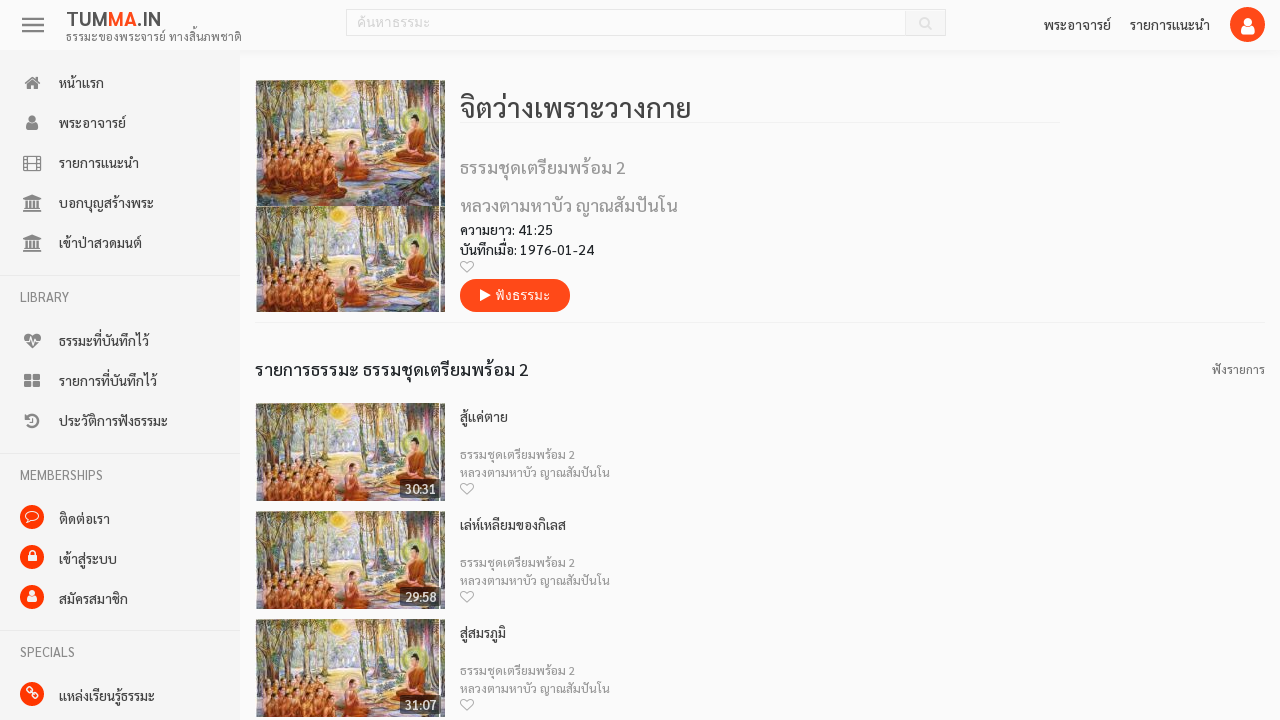

--- FILE ---
content_type: text/html; charset=UTF-8
request_url: https://tumma.in/m361-%E0%B8%88%E0%B8%B4%E0%B8%95%E0%B8%A7%E0%B9%88%E0%B8%B2%E0%B8%87%E0%B9%80%E0%B8%9E%E0%B8%A3%E0%B8%B2%E0%B8%B0%E0%B8%A7%E0%B8%B2%E0%B8%87%E0%B8%81%E0%B8%B2%E0%B8%A2
body_size: 6808
content:
<!DOCTYPE html>
<html lang="th">
<head>
    <meta charset="utf-8" />
<meta name="language" content="th" />
<meta name="viewport" content="minimal-ui, width=device-width, initial-scale=1, shrink-to-fit=no" />
<meta name="author" content="TUMMA.IN"  />
<meta name="subject" content="ฟังธรรมะออนไลน์ ดาวน์โหลดธรรมะ ซีดี mp3" />
<meta name="robots" content="index, follow" />
<meta name="theme-color" content="#ffffff" />
<meta name="apple-mobile-web-app-capable" content="yes" />
<meta name="mobile-web-app-capable" content="yes" />

<title>ธรรมะ เรื่อง จิตว่างเพราะวางกาย โดย หลวงตามหาบัว ญาณสัมปันโน  ฟังธรรมะออนไลน์</title>
<meta name="description" content="ธรรมะ เรื่อง จิตว่างเพราะวางกาย โดย หลวงตามหาบัว ญาณสัมปันโน  ฟังธรรมะออนไลน์" />
<link rel="apple-touch-icon-precomposed" sizes="114x114" href="https://assets.tumma.in/img/favicon/114.png" />
<link rel="apple-touch-icon-precomposed" sizes="80x80" href="https://assets.tumma.in/img/favicon/80.png" />
<link rel="shortcut icon" href="https://assets.tumma.in/img/favicon/favicon.png" />

<link href="/m361" rel="canonical" /><link rel="manifest" href="https://assets.tumma.in/manifest.json">

<link href="https://assets.tumma.in/vendor/bootstrap/css/bootstrap.min.css?i=1768500326" rel="stylesheet" />
<link href="https://assets.tumma.in/vendor/plyr/plyr.css?i=1768500326" rel="stylesheet" />
<link href="https://assets.tumma.in/vendor/jquery/autoComplete/jquery.auto-complete.css?i=1768500326" rel="stylesheet" />
<link href="https://assets.tumma.in/vendor/tooltipster/css/tooltipster.bundle.min.css?i=1768500326" rel="stylesheet" />
<link href="https://assets.tumma.in/vendor/jquery/toastr/toastr.min.css?i=1768500326" rel="stylesheet" />
<link href="https://assets.tumma.in/font/font-awesome/css/font-awesome.min.css" rel="stylesheet" />
<link href="https://assets.tumma.in/css/main.css" rel="stylesheet" />
<link href="https://assets.tumma.in/css/player.css" rel="stylesheet" />
<link href="https://assets.tumma.in/css/player_theme_red.css" rel="stylesheet" />
<link href="https://assets.tumma.in/css/katin.css" rel="stylesheet" />

<meta property="og:site_name" content="TUMMA.IN ฟังธรรมะออนไลน์" />
<meta property="og:locale" content="th_TH" />
<meta property="og:type" content="website" />
<meta property="og:title" content="ธรรมะ เรื่อง จิตว่างเพราะวางกาย โดย หลวงตามหาบัว ญาณสัมปันโน  ฟังธรรมะออนไลน์" />
<meta property="og:description" content="ธรรมะ เรื่อง จิตว่างเพราะวางกาย โดย หลวงตามหาบัว ญาณสัมปันโน  ฟังธรรมะออนไลน์" />
<meta property="og:url" content="/m361" /><meta name="assets_root" content="https://assets.tumma.in" />


</head>
<body class="contentPage  xmobile">
<!-- Navigation -->
<nav class="">
    <div class="menuControl">
        <button class="toggler topMenuBTN" type="button">
            <span class="topMenuIcon navbar-icon navbar-menu-icon"></span>
        </button>
    </div>
    <div class="logo">
        <a class="navbar-brand xpLink" href="/">
            <h1 title="ฟังธรรมะออนไลน์ ซีดี ดาวน์โหลด mp3">TUM<span class="cRed">MA</span>.IN</h1>
            <h2 class="d-none d-md-block">ธรรมะของพระจารย์ ทางสิ้นภพชาติ</h2>
        </a>
    </div>
    <div class="topSearch">
        <div class="searchWrap">
            <input id="search_keyword" type="text" maxlength="120" placeholder="ค้นหาธรรมะ"/>
            <button id="search_btn" style=""><i class="fa fa-search"></i></button>
        </div>
    </div>

    <div class="topbar">
        <ul>
            <li class="mobileHide"><a href="/artisans" class="xpLink">พระอาจารย์</a></li>
            <li class="mobileHide"><a href="/รายการธรรมะแนะนำ" class="xpLink">รายการแนะนำ</a></li>
            <li class="searchIconBox mr10">
                <div class="searchIcon">
                    <div class="p-0">
                        <i class="fa fa-search"></i>
                    </div>
                </div>
            </li>
            <li>
                                <div class="memberU userIcon loginModalLink">
                    <i class="fa fa-user"></i>
                </div>
                                <div class="memberA userIcon d-none">
                    <a href="/member/profile" class="xpLink p-0" style="color:#fff;">
                        <i class="fa fa-user"></i>
                    </a>
                </div>
            </li>
        </ul>
    </div>
</nav><section>
    
<navleft>
    <div>
        <ul>
            <li><a href="/" class="xpLink"><i class="fa fa-home"></i> หน้าแรก</a></li>
            <li><a href="/artisans" class="xpLink"><i class="fa fa-user"></i> พระอาจารย์</a></li>
            <li><a href="/รายการธรรมะแนะนำ" class="xpLink"><i class="fa fa-film"></i> รายการแนะนำ</a></li>
            <li><a href="/bun-1" class="xpLink"><i class="fa fa-bank"></i> บอกบุญสร้างพระ</a></li>
            <li><a href="/paper1" class="xpLink"><i class="fa fa-bank"></i> เข้าป่าสวดมนต์</a></li>
            <!--<li><a href="/katin65" class="xpLink"><i class="fa fa-bank"></i> บุญกฐิน ประจำปี2565</a></li>-->
            <!--<li><a href="/katin-romyen" class="xpLink"><i class="fa fa-bank"></i> บุญกฐิน-ร่มเย็นสุญญตาราม</a></li>-->
        </ul>
        <hr/>

        <h3>LIBRARY</h3>
        <ul>
            <li><a href="/member/bookmarkMedia" class="xpLink"><i class="fa fa-heartbeat"></i> ธรรมะที่บันทึกไว้</a></li>
            <li><a href="/member/bookmarkPlaylist" class="xpLink"><i class="fa fa-th-large"></i> รายการที่บันทึกไว้</a></li>
            <li><a href="/member/history" class="xpLink"><i class="fa fa-history"></i> ประวัติการฟังธรรมะ</a></li>
        </ul>
        <hr/>

        <h3>MEMBERSHIPS</h3>
        <ul>
            <li><a href="/page/contactUs" class="xpLink"><i class="fa circle fa-comment-o"></i> ติดต่อเรา</a></li>
                            <li class="memberU"><a href="#" class="loginModalLink"><i class="fa circle fa-lock"></i> เข้าสู่ระบบ</a></li>
                <li class="memberU"><a href="#" class="registerModalLink"><i class="fa circle fa-user"></i> สมัครสมาชิก</a></li>
                        <li class="memberA d-none"><a href="/member/profile" class="xpLink"><i class="fa circle fa-user"></i> โปรไฟล์ของฉัน</a></li>
            <li class="memberA d-none"><a href="/auth/logout" class="xpLink"><i class="fa circle fa-power-off"></i> ออกจากระบบ</a></li>
        </ul>
        <hr/>

        <h3>SPECIALS</h3>
        <ul>
            <li><a href="/partners" class="xpLink"><i class="fa circle fa-link"></i> แหล่งเรียนรู้ธรรมะ</a></li>
            <li><a href="/amulet2" class="xpLink"><i class="fa circle fa-link"></i> พระพุทโธ เรือใหญ่</a></li>
            <li><a href="/amulet1" class="xpLink"><i class="fa circle fa-link"></i> พระคำข้าว พระหางหมาก</a></li>
        </ul>

        <div class="m-3 mt-5">
            © 2562 TUM<span class="cRed">MA</span>.IN        </div>
    </div>
</navleft>    <div id="contentWrapperId" class="xcontainer">
        <div class="contentBox">
    <div class="pageMenuBox viewGrid2">
        <div class="item">
            <div class="img" style="background-image: url('https://assets2.tumma.in/mediaCovers/1/361S.jpg');">
                <div class="pymei listHover" mid="361"><i class="fa fa-play"></i></div>
            </div>
            <div class="info">
                <a href="/m361" class="xpLink title"><h1>จิตว่างเพราะวางกาย</h1></a>
                <div class="infox">
                    <a href="/a1/p17" class="xpLink brand"><h2>ธรรมชุดเตรียมพร้อม 2</h2></a>
                    <a href="/a1" class="xpLink time"><h3>หลวงตามหาบัว ญาณสัมปันโน</h3></a>
                    <div class="year">ความยาว: 41:25</div>
                    <div class="year">บันทึกเมื่อ: 1976-01-24</div>
                    <div class="xmBook bookmark" mid="361" title="บันทึกธรรมะไว้ฟังภายหลัง"><i class="fa fa-heart-o xim361"></i></div>
                    <br/>
                    <button class="pymei playBTN" mid="361" title="ฟังธรรมะ"><i class="fa fa-play"></i> ฟังธรรมะ</button>
                </div>
            </div>
        </div>
    </div>

    <div class="listContainer">
        <div class="listing">
            <h2 class="titleWithIcon">
                <a href="/a1/p17" class="h2 xpLink">
                    <div class="title flxG1">รายการธรรมะ ธรรมชุดเตรียมพร้อม 2</div>
                </a>
                <div class="pymei playAll" pid="17">ฟังรายการ</div>
            </h2>
            <div class="viewGrid2">
                                    <div class="item">
                        <div class="img" style="background-image: url('https://assets2.tumma.in/mediaCovers/1/351S.jpg');">
                            <span class="year">30:31</span>
                            <div class="pymei listHover" mid="351"><i class="fa fa-play"></i></div>
                        </div>
                        <div class="info">
                            <a href="/m351" class="xpLink title">สู้แค่ตาย</a>
                            <div class="infox">
                                <a href="/a1/p17" class="xpLink brand">ธรรมชุดเตรียมพร้อม 2</a>
                                <a href="/a1" class="xpLink time">หลวงตามหาบัว ญาณสัมปันโน</a>
                                <span class="xmBook bookmark" mid="351" title="บันทึกธรรมะไว้ฟังภายหลัง"><i class="fa fa-heart-o xim351"></i></span>
                            </div>
                        </div>
                    </div>
                                    <div class="item">
                        <div class="img" style="background-image: url('https://assets2.tumma.in/mediaCovers/1/352S.jpg');">
                            <span class="year">29:58</span>
                            <div class="pymei listHover" mid="352"><i class="fa fa-play"></i></div>
                        </div>
                        <div class="info">
                            <a href="/m352" class="xpLink title">เล่ห์เหลี่ยมของกิเลส</a>
                            <div class="infox">
                                <a href="/a1/p17" class="xpLink brand">ธรรมชุดเตรียมพร้อม 2</a>
                                <a href="/a1" class="xpLink time">หลวงตามหาบัว ญาณสัมปันโน</a>
                                <span class="xmBook bookmark" mid="352" title="บันทึกธรรมะไว้ฟังภายหลัง"><i class="fa fa-heart-o xim352"></i></span>
                            </div>
                        </div>
                    </div>
                                    <div class="item">
                        <div class="img" style="background-image: url('https://assets2.tumma.in/mediaCovers/1/353S.jpg');">
                            <span class="year">31:07</span>
                            <div class="pymei listHover" mid="353"><i class="fa fa-play"></i></div>
                        </div>
                        <div class="info">
                            <a href="/m353" class="xpLink title">สู่สมรภูมิ</a>
                            <div class="infox">
                                <a href="/a1/p17" class="xpLink brand">ธรรมชุดเตรียมพร้อม 2</a>
                                <a href="/a1" class="xpLink time">หลวงตามหาบัว ญาณสัมปันโน</a>
                                <span class="xmBook bookmark" mid="353" title="บันทึกธรรมะไว้ฟังภายหลัง"><i class="fa fa-heart-o xim353"></i></span>
                            </div>
                        </div>
                    </div>
                                    <div class="item">
                        <div class="img" style="background-image: url('https://assets2.tumma.in/mediaCovers/1/354S.jpg');">
                            <span class="year">32:04</span>
                            <div class="pymei listHover" mid="354"><i class="fa fa-play"></i></div>
                        </div>
                        <div class="info">
                            <a href="/m354" class="xpLink title">ขันธ์ห้า</a>
                            <div class="infox">
                                <a href="/a1/p17" class="xpLink brand">ธรรมชุดเตรียมพร้อม 2</a>
                                <a href="/a1" class="xpLink time">หลวงตามหาบัว ญาณสัมปันโน</a>
                                <span class="xmBook bookmark" mid="354" title="บันทึกธรรมะไว้ฟังภายหลัง"><i class="fa fa-heart-o xim354"></i></span>
                            </div>
                        </div>
                    </div>
                                    <div class="item">
                        <div class="img" style="background-image: url('https://assets2.tumma.in/mediaCovers/1/355S.jpg');">
                            <span class="year">32:28</span>
                            <div class="pymei listHover" mid="355"><i class="fa fa-play"></i></div>
                        </div>
                        <div class="info">
                            <a href="/m355" class="xpLink title">ปฏิบัติเพื่อความพ้นทุกข์</a>
                            <div class="infox">
                                <a href="/a1/p17" class="xpLink brand">ธรรมชุดเตรียมพร้อม 2</a>
                                <a href="/a1" class="xpLink time">หลวงตามหาบัว ญาณสัมปันโน</a>
                                <span class="xmBook bookmark" mid="355" title="บันทึกธรรมะไว้ฟังภายหลัง"><i class="fa fa-heart-o xim355"></i></span>
                            </div>
                        </div>
                    </div>
                                    <div class="item">
                        <div class="img" style="background-image: url('https://assets2.tumma.in/mediaCovers/1/356S.jpg');">
                            <span class="year">33:17</span>
                            <div class="pymei listHover" mid="356"><i class="fa fa-play"></i></div>
                        </div>
                        <div class="info">
                            <a href="/m356" class="xpLink title">ทรัพย์ทางกายทางใจสมบัติอันพึงใจ</a>
                            <div class="infox">
                                <a href="/a1/p17" class="xpLink brand">ธรรมชุดเตรียมพร้อม 2</a>
                                <a href="/a1" class="xpLink time">หลวงตามหาบัว ญาณสัมปันโน</a>
                                <span class="xmBook bookmark" mid="356" title="บันทึกธรรมะไว้ฟังภายหลัง"><i class="fa fa-heart-o xim356"></i></span>
                            </div>
                        </div>
                    </div>
                                    <div class="item">
                        <div class="img" style="background-image: url('https://assets2.tumma.in/mediaCovers/1/357S.jpg');">
                            <span class="year">34:55</span>
                            <div class="pymei listHover" mid="357"><i class="fa fa-play"></i></div>
                        </div>
                        <div class="info">
                            <a href="/m357" class="xpLink title">นิพพานะ สัจฉิ กิริยา จะ</a>
                            <div class="infox">
                                <a href="/a1/p17" class="xpLink brand">ธรรมชุดเตรียมพร้อม 2</a>
                                <a href="/a1" class="xpLink time">หลวงตามหาบัว ญาณสัมปันโน</a>
                                <span class="xmBook bookmark" mid="357" title="บันทึกธรรมะไว้ฟังภายหลัง"><i class="fa fa-heart-o xim357"></i></span>
                            </div>
                        </div>
                    </div>
                                    <div class="item">
                        <div class="img" style="background-image: url('https://assets2.tumma.in/mediaCovers/1/358S.jpg');">
                            <span class="year">28:57</span>
                            <div class="pymei listHover" mid="358"><i class="fa fa-play"></i></div>
                        </div>
                        <div class="info">
                            <a href="/m358" class="xpLink title">สูญกัป ภัทรกัป</a>
                            <div class="infox">
                                <a href="/a1/p17" class="xpLink brand">ธรรมชุดเตรียมพร้อม 2</a>
                                <a href="/a1" class="xpLink time">หลวงตามหาบัว ญาณสัมปันโน</a>
                                <span class="xmBook bookmark" mid="358" title="บันทึกธรรมะไว้ฟังภายหลัง"><i class="fa fa-heart-o xim358"></i></span>
                            </div>
                        </div>
                    </div>
                                    <div class="item">
                        <div class="img" style="background-image: url('https://assets2.tumma.in/mediaCovers/1/359S.jpg');">
                            <span class="year">30:54</span>
                            <div class="pymei listHover" mid="359"><i class="fa fa-play"></i></div>
                        </div>
                        <div class="info">
                            <a href="/m359" class="xpLink title">จงพยายามเปลียนเสื้อให้ทันสมัยก่อนตาย</a>
                            <div class="infox">
                                <a href="/a1/p17" class="xpLink brand">ธรรมชุดเตรียมพร้อม 2</a>
                                <a href="/a1" class="xpLink time">หลวงตามหาบัว ญาณสัมปันโน</a>
                                <span class="xmBook bookmark" mid="359" title="บันทึกธรรมะไว้ฟังภายหลัง"><i class="fa fa-heart-o xim359"></i></span>
                            </div>
                        </div>
                    </div>
                                    <div class="item">
                        <div class="img" style="background-image: url('https://assets2.tumma.in/mediaCovers/1/360S.jpg');">
                            <span class="year">34:05</span>
                            <div class="pymei listHover" mid="360"><i class="fa fa-play"></i></div>
                        </div>
                        <div class="info">
                            <a href="/m360" class="xpLink title">ถึงเมืองอิ่มพอ</a>
                            <div class="infox">
                                <a href="/a1/p17" class="xpLink brand">ธรรมชุดเตรียมพร้อม 2</a>
                                <a href="/a1" class="xpLink time">หลวงตามหาบัว ญาณสัมปันโน</a>
                                <span class="xmBook bookmark" mid="360" title="บันทึกธรรมะไว้ฟังภายหลัง"><i class="fa fa-heart-o xim360"></i></span>
                            </div>
                        </div>
                    </div>
                                    <div class="item">
                        <div class="img" style="background-image: url('https://assets2.tumma.in/mediaCovers/1/361S.jpg');">
                            <span class="year">41:25</span>
                            <div class="pymei listHover" mid="361"><i class="fa fa-play"></i></div>
                        </div>
                        <div class="info">
                            <a href="/m361" class="xpLink title">จิตว่างเพราะวางกาย</a>
                            <div class="infox">
                                <a href="/a1/p17" class="xpLink brand">ธรรมชุดเตรียมพร้อม 2</a>
                                <a href="/a1" class="xpLink time">หลวงตามหาบัว ญาณสัมปันโน</a>
                                <span class="xmBook bookmark" mid="361" title="บันทึกธรรมะไว้ฟังภายหลัง"><i class="fa fa-heart-o xim361"></i></span>
                            </div>
                        </div>
                    </div>
                                    <div class="item">
                        <div class="img" style="background-image: url('https://assets2.tumma.in/mediaCovers/1/362S.jpg');">
                            <span class="year">34:08</span>
                            <div class="pymei listHover" mid="362"><i class="fa fa-play"></i></div>
                        </div>
                        <div class="info">
                            <a href="/m362" class="xpLink title">ศาสนาอยู่ที่ไหน</a>
                            <div class="infox">
                                <a href="/a1/p17" class="xpLink brand">ธรรมชุดเตรียมพร้อม 2</a>
                                <a href="/a1" class="xpLink time">หลวงตามหาบัว ญาณสัมปันโน</a>
                                <span class="xmBook bookmark" mid="362" title="บันทึกธรรมะไว้ฟังภายหลัง"><i class="fa fa-heart-o xim362"></i></span>
                            </div>
                        </div>
                    </div>
                                    <div class="item">
                        <div class="img" style="background-image: url('https://assets2.tumma.in/mediaCovers/1/363S.jpg');">
                            <span class="year">32:07</span>
                            <div class="pymei listHover" mid="363"><i class="fa fa-play"></i></div>
                        </div>
                        <div class="info">
                            <a href="/m363" class="xpLink title">จิตผ่องใสคืออวิชชา</a>
                            <div class="infox">
                                <a href="/a1/p17" class="xpLink brand">ธรรมชุดเตรียมพร้อม 2</a>
                                <a href="/a1" class="xpLink time">หลวงตามหาบัว ญาณสัมปันโน</a>
                                <span class="xmBook bookmark" mid="363" title="บันทึกธรรมะไว้ฟังภายหลัง"><i class="fa fa-heart-o xim363"></i></span>
                            </div>
                        </div>
                    </div>
                                    <div class="item">
                        <div class="img" style="background-image: url('https://assets2.tumma.in/mediaCovers/1/364S.jpg');">
                            <span class="year">33:29</span>
                            <div class="pymei listHover" mid="364"><i class="fa fa-play"></i></div>
                        </div>
                        <div class="info">
                            <a href="/m364" class="xpLink title">ยอดธรรม</a>
                            <div class="infox">
                                <a href="/a1/p17" class="xpLink brand">ธรรมชุดเตรียมพร้อม 2</a>
                                <a href="/a1" class="xpLink time">หลวงตามหาบัว ญาณสัมปันโน</a>
                                <span class="xmBook bookmark" mid="364" title="บันทึกธรรมะไว้ฟังภายหลัง"><i class="fa fa-heart-o xim364"></i></span>
                            </div>
                        </div>
                    </div>
                                    <div class="item">
                        <div class="img" style="background-image: url('https://assets2.tumma.in/mediaCovers/1/365S.jpg');">
                            <span class="year">35:41</span>
                            <div class="pymei listHover" mid="365"><i class="fa fa-play"></i></div>
                        </div>
                        <div class="info">
                            <a href="/m365" class="xpLink title">สร้างอัตตาหิก่อนตาย</a>
                            <div class="infox">
                                <a href="/a1/p17" class="xpLink brand">ธรรมชุดเตรียมพร้อม 2</a>
                                <a href="/a1" class="xpLink time">หลวงตามหาบัว ญาณสัมปันโน</a>
                                <span class="xmBook bookmark" mid="365" title="บันทึกธรรมะไว้ฟังภายหลัง"><i class="fa fa-heart-o xim365"></i></span>
                            </div>
                        </div>
                    </div>
                                    <div class="item">
                        <div class="img" style="background-image: url('https://assets2.tumma.in/mediaCovers/1/366S.jpg');">
                            <span class="year">27:59</span>
                            <div class="pymei listHover" mid="366"><i class="fa fa-play"></i></div>
                        </div>
                        <div class="info">
                            <a href="/m366" class="xpLink title">อะไรตายกันแน่</a>
                            <div class="infox">
                                <a href="/a1/p17" class="xpLink brand">ธรรมชุดเตรียมพร้อม 2</a>
                                <a href="/a1" class="xpLink time">หลวงตามหาบัว ญาณสัมปันโน</a>
                                <span class="xmBook bookmark" mid="366" title="บันทึกธรรมะไว้ฟังภายหลัง"><i class="fa fa-heart-o xim366"></i></span>
                            </div>
                        </div>
                    </div>
                                    <div class="item">
                        <div class="img" style="background-image: url('https://assets2.tumma.in/mediaCovers/1/367S.jpg');">
                            <span class="year">32:41</span>
                            <div class="pymei listHover" mid="367"><i class="fa fa-play"></i></div>
                        </div>
                        <div class="info">
                            <a href="/m367" class="xpLink title">ทุกขเวทนา</a>
                            <div class="infox">
                                <a href="/a1/p17" class="xpLink brand">ธรรมชุดเตรียมพร้อม 2</a>
                                <a href="/a1" class="xpLink time">หลวงตามหาบัว ญาณสัมปันโน</a>
                                <span class="xmBook bookmark" mid="367" title="บันทึกธรรมะไว้ฟังภายหลัง"><i class="fa fa-heart-o xim367"></i></span>
                            </div>
                        </div>
                    </div>
                                    <div class="item">
                        <div class="img" style="background-image: url('https://assets2.tumma.in/mediaCovers/1/368S.jpg');">
                            <span class="year">28:13</span>
                            <div class="pymei listHover" mid="368"><i class="fa fa-play"></i></div>
                        </div>
                        <div class="info">
                            <a href="/m368" class="xpLink title">จงสร้างใจให้ช่วยตัวเอง</a>
                            <div class="infox">
                                <a href="/a1/p17" class="xpLink brand">ธรรมชุดเตรียมพร้อม 2</a>
                                <a href="/a1" class="xpLink time">หลวงตามหาบัว ญาณสัมปันโน</a>
                                <span class="xmBook bookmark" mid="368" title="บันทึกธรรมะไว้ฟังภายหลัง"><i class="fa fa-heart-o xim368"></i></span>
                            </div>
                        </div>
                    </div>
                                    <div class="item">
                        <div class="img" style="background-image: url('https://assets2.tumma.in/mediaCovers/1/369S.jpg');">
                            <span class="year">35:03</span>
                            <div class="pymei listHover" mid="369"><i class="fa fa-play"></i></div>
                        </div>
                        <div class="info">
                            <a href="/m369" class="xpLink title">พิจารณาทุกขเวทนาในวาระสุดท้าย</a>
                            <div class="infox">
                                <a href="/a1/p17" class="xpLink brand">ธรรมชุดเตรียมพร้อม 2</a>
                                <a href="/a1" class="xpLink time">หลวงตามหาบัว ญาณสัมปันโน</a>
                                <span class="xmBook bookmark" mid="369" title="บันทึกธรรมะไว้ฟังภายหลัง"><i class="fa fa-heart-o xim369"></i></span>
                            </div>
                        </div>
                    </div>
                                    <div class="item">
                        <div class="img" style="background-image: url('https://assets2.tumma.in/mediaCovers/1/370S.jpg');">
                            <span class="year">28:11</span>
                            <div class="pymei listHover" mid="370"><i class="fa fa-play"></i></div>
                        </div>
                        <div class="info">
                            <a href="/m370" class="xpLink title">ปลุกใจสู้กิเลส</a>
                            <div class="infox">
                                <a href="/a1/p17" class="xpLink brand">ธรรมชุดเตรียมพร้อม 2</a>
                                <a href="/a1" class="xpLink time">หลวงตามหาบัว ญาณสัมปันโน</a>
                                <span class="xmBook bookmark" mid="370" title="บันทึกธรรมะไว้ฟังภายหลัง"><i class="fa fa-heart-o xim370"></i></span>
                            </div>
                        </div>
                    </div>
                                    <div class="item">
                        <div class="img" style="background-image: url('https://assets2.tumma.in/mediaCovers/1/371S.jpg');">
                            <span class="year">31:06</span>
                            <div class="pymei listHover" mid="371"><i class="fa fa-play"></i></div>
                        </div>
                        <div class="info">
                            <a href="/m371" class="xpLink title">จิตบริสุทธิ์</a>
                            <div class="infox">
                                <a href="/a1/p17" class="xpLink brand">ธรรมชุดเตรียมพร้อม 2</a>
                                <a href="/a1" class="xpLink time">หลวงตามหาบัว ญาณสัมปันโน</a>
                                <span class="xmBook bookmark" mid="371" title="บันทึกธรรมะไว้ฟังภายหลัง"><i class="fa fa-heart-o xim371"></i></span>
                            </div>
                        </div>
                    </div>
                                    <div class="item">
                        <div class="img" style="background-image: url('https://assets2.tumma.in/mediaCovers/1/372S.jpg');">
                            <span class="year">40:41</span>
                            <div class="pymei listHover" mid="372"><i class="fa fa-play"></i></div>
                        </div>
                        <div class="info">
                            <a href="/m372" class="xpLink title">อกาลิกจิต อกาลิกธรรม</a>
                            <div class="infox">
                                <a href="/a1/p17" class="xpLink brand">ธรรมชุดเตรียมพร้อม 2</a>
                                <a href="/a1" class="xpLink time">หลวงตามหาบัว ญาณสัมปันโน</a>
                                <span class="xmBook bookmark" mid="372" title="บันทึกธรรมะไว้ฟังภายหลัง"><i class="fa fa-heart-o xim372"></i></span>
                            </div>
                        </div>
                    </div>
                                    <div class="item">
                        <div class="img" style="background-image: url('https://assets2.tumma.in/mediaCovers/1/373S.jpg');">
                            <span class="year">29:15</span>
                            <div class="pymei listHover" mid="373"><i class="fa fa-play"></i></div>
                        </div>
                        <div class="info">
                            <a href="/m373" class="xpLink title">ความตายเป็นธรรมดา</a>
                            <div class="infox">
                                <a href="/a1/p17" class="xpLink brand">ธรรมชุดเตรียมพร้อม 2</a>
                                <a href="/a1" class="xpLink time">หลวงตามหาบัว ญาณสัมปันโน</a>
                                <span class="xmBook bookmark" mid="373" title="บันทึกธรรมะไว้ฟังภายหลัง"><i class="fa fa-heart-o xim373"></i></span>
                            </div>
                        </div>
                    </div>
                                    <div class="item">
                        <div class="img" style="background-image: url('https://assets2.tumma.in/mediaCovers/1/374S.jpg');">
                            <span class="year">40:08</span>
                            <div class="pymei listHover" mid="374"><i class="fa fa-play"></i></div>
                        </div>
                        <div class="info">
                            <a href="/m374" class="xpLink title">อมตธรรม </a>
                            <div class="infox">
                                <a href="/a1/p17" class="xpLink brand">ธรรมชุดเตรียมพร้อม 2</a>
                                <a href="/a1" class="xpLink time">หลวงตามหาบัว ญาณสัมปันโน</a>
                                <span class="xmBook bookmark" mid="374" title="บันทึกธรรมะไว้ฟังภายหลัง"><i class="fa fa-heart-o xim374"></i></span>
                            </div>
                        </div>
                    </div>
                                    <div class="item">
                        <div class="img" style="background-image: url('https://assets2.tumma.in/mediaCovers/1/375S.jpg');">
                            <span class="year">35:21</span>
                            <div class="pymei listHover" mid="375"><i class="fa fa-play"></i></div>
                        </div>
                        <div class="info">
                            <a href="/m375" class="xpLink title">จิตตานุปัสสนา</a>
                            <div class="infox">
                                <a href="/a1/p17" class="xpLink brand">ธรรมชุดเตรียมพร้อม 2</a>
                                <a href="/a1" class="xpLink time">หลวงตามหาบัว ญาณสัมปันโน</a>
                                <span class="xmBook bookmark" mid="375" title="บันทึกธรรมะไว้ฟังภายหลัง"><i class="fa fa-heart-o xim375"></i></span>
                            </div>
                        </div>
                    </div>
                                    <div class="item">
                        <div class="img" style="background-image: url('https://assets2.tumma.in/mediaCovers/1/376S.jpg');">
                            <span class="year">34:24</span>
                            <div class="pymei listHover" mid="376"><i class="fa fa-play"></i></div>
                        </div>
                        <div class="info">
                            <a href="/m376" class="xpLink title">กายวิเวก จิตวิเวก อุปธิวิเวก</a>
                            <div class="infox">
                                <a href="/a1/p17" class="xpLink brand">ธรรมชุดเตรียมพร้อม 2</a>
                                <a href="/a1" class="xpLink time">หลวงตามหาบัว ญาณสัมปันโน</a>
                                <span class="xmBook bookmark" mid="376" title="บันทึกธรรมะไว้ฟังภายหลัง"><i class="fa fa-heart-o xim376"></i></span>
                            </div>
                        </div>
                    </div>
                                    <div class="item">
                        <div class="img" style="background-image: url('https://assets2.tumma.in/mediaCovers/1/377S.jpg');">
                            <span class="year">41:27</span>
                            <div class="pymei listHover" mid="377"><i class="fa fa-play"></i></div>
                        </div>
                        <div class="info">
                            <a href="/m377" class="xpLink title">จงสร้างสมณะที่ใจ</a>
                            <div class="infox">
                                <a href="/a1/p17" class="xpLink brand">ธรรมชุดเตรียมพร้อม 2</a>
                                <a href="/a1" class="xpLink time">หลวงตามหาบัว ญาณสัมปันโน</a>
                                <span class="xmBook bookmark" mid="377" title="บันทึกธรรมะไว้ฟังภายหลัง"><i class="fa fa-heart-o xim377"></i></span>
                            </div>
                        </div>
                    </div>
                                    <div class="item">
                        <div class="img" style="background-image: url('https://assets2.tumma.in/mediaCovers/1/378S.jpg');">
                            <span class="year">39:54</span>
                            <div class="pymei listHover" mid="378"><i class="fa fa-play"></i></div>
                        </div>
                        <div class="info">
                            <a href="/m378" class="xpLink title">มายากิเลส</a>
                            <div class="infox">
                                <a href="/a1/p17" class="xpLink brand">ธรรมชุดเตรียมพร้อม 2</a>
                                <a href="/a1" class="xpLink time">หลวงตามหาบัว ญาณสัมปันโน</a>
                                <span class="xmBook bookmark" mid="378" title="บันทึกธรรมะไว้ฟังภายหลัง"><i class="fa fa-heart-o xim378"></i></span>
                            </div>
                        </div>
                    </div>
                                    <div class="item">
                        <div class="img" style="background-image: url('https://assets2.tumma.in/mediaCovers/1/379S.jpg');">
                            <span class="year">38:01</span>
                            <div class="pymei listHover" mid="379"><i class="fa fa-play"></i></div>
                        </div>
                        <div class="info">
                            <a href="/m379" class="xpLink title">ความสว่างเสมอด้วยปัญญาไม่มี</a>
                            <div class="infox">
                                <a href="/a1/p17" class="xpLink brand">ธรรมชุดเตรียมพร้อม 2</a>
                                <a href="/a1" class="xpLink time">หลวงตามหาบัว ญาณสัมปันโน</a>
                                <span class="xmBook bookmark" mid="379" title="บันทึกธรรมะไว้ฟังภายหลัง"><i class="fa fa-heart-o xim379"></i></span>
                            </div>
                        </div>
                    </div>
                                    <div class="item">
                        <div class="img" style="background-image: url('https://assets2.tumma.in/mediaCovers/1/380S.jpg');">
                            <span class="year">32:35</span>
                            <div class="pymei listHover" mid="380"><i class="fa fa-play"></i></div>
                        </div>
                        <div class="info">
                            <a href="/m380" class="xpLink title">มาฆบูชา</a>
                            <div class="infox">
                                <a href="/a1/p17" class="xpLink brand">ธรรมชุดเตรียมพร้อม 2</a>
                                <a href="/a1" class="xpLink time">หลวงตามหาบัว ญาณสัมปันโน</a>
                                <span class="xmBook bookmark" mid="380" title="บันทึกธรรมะไว้ฟังภายหลัง"><i class="fa fa-heart-o xim380"></i></span>
                            </div>
                        </div>
                    </div>
                                    <div class="item">
                        <div class="img" style="background-image: url('https://assets2.tumma.in/mediaCovers/1/381S.jpg');">
                            <span class="year">35:24</span>
                            <div class="pymei listHover" mid="381"><i class="fa fa-play"></i></div>
                        </div>
                        <div class="info">
                            <a href="/m381" class="xpLink title">งานล้างป่าช้า</a>
                            <div class="infox">
                                <a href="/a1/p17" class="xpLink brand">ธรรมชุดเตรียมพร้อม 2</a>
                                <a href="/a1" class="xpLink time">หลวงตามหาบัว ญาณสัมปันโน</a>
                                <span class="xmBook bookmark" mid="381" title="บันทึกธรรมะไว้ฟังภายหลัง"><i class="fa fa-heart-o xim381"></i></span>
                            </div>
                        </div>
                    </div>
                                    <div class="item">
                        <div class="img" style="background-image: url('https://assets2.tumma.in/mediaCovers/1/382S.jpg');">
                            <span class="year">39:14</span>
                            <div class="pymei listHover" mid="382"><i class="fa fa-play"></i></div>
                        </div>
                        <div class="info">
                            <a href="/m382" class="xpLink title">จงสร้างเรือนสามชั้นให้จิต</a>
                            <div class="infox">
                                <a href="/a1/p17" class="xpLink brand">ธรรมชุดเตรียมพร้อม 2</a>
                                <a href="/a1" class="xpLink time">หลวงตามหาบัว ญาณสัมปันโน</a>
                                <span class="xmBook bookmark" mid="382" title="บันทึกธรรมะไว้ฟังภายหลัง"><i class="fa fa-heart-o xim382"></i></span>
                            </div>
                        </div>
                    </div>
                                    <div class="item">
                        <div class="img" style="background-image: url('https://assets2.tumma.in/mediaCovers/1/383S.jpg');">
                            <span class="year">34:03</span>
                            <div class="pymei listHover" mid="383"><i class="fa fa-play"></i></div>
                        </div>
                        <div class="info">
                            <a href="/m383" class="xpLink title">เที่ยวกรรมฐานในกายนคร</a>
                            <div class="infox">
                                <a href="/a1/p17" class="xpLink brand">ธรรมชุดเตรียมพร้อม 2</a>
                                <a href="/a1" class="xpLink time">หลวงตามหาบัว ญาณสัมปันโน</a>
                                <span class="xmBook bookmark" mid="383" title="บันทึกธรรมะไว้ฟังภายหลัง"><i class="fa fa-heart-o xim383"></i></span>
                            </div>
                        </div>
                    </div>
                                    <div class="item">
                        <div class="img" style="background-image: url('https://assets2.tumma.in/mediaCovers/1/384S.jpg');">
                            <span class="year">30:48</span>
                            <div class="pymei listHover" mid="384"><i class="fa fa-play"></i></div>
                        </div>
                        <div class="info">
                            <a href="/m384" class="xpLink title">คืนอำลา</a>
                            <div class="infox">
                                <a href="/a1/p17" class="xpLink brand">ธรรมชุดเตรียมพร้อม 2</a>
                                <a href="/a1" class="xpLink time">หลวงตามหาบัว ญาณสัมปันโน</a>
                                <span class="xmBook bookmark" mid="384" title="บันทึกธรรมะไว้ฟังภายหลัง"><i class="fa fa-heart-o xim384"></i></span>
                            </div>
                        </div>
                    </div>
                                    <div class="item">
                        <div class="img" style="background-image: url('https://assets2.tumma.in/mediaCovers/1/385S.jpg');">
                            <span class="year"> 1:54</span>
                            <div class="pymei listHover" mid="385"><i class="fa fa-play"></i></div>
                        </div>
                        <div class="info">
                            <a href="/m385" class="xpLink title">พุทธศาสนาให้ที่พึ่งทางใจ</a>
                            <div class="infox">
                                <a href="/a1/p17" class="xpLink brand">ธรรมชุดเตรียมพร้อม 2</a>
                                <a href="/a1" class="xpLink time">หลวงตามหาบัว ญาณสัมปันโน</a>
                                <span class="xmBook bookmark" mid="385" title="บันทึกธรรมะไว้ฟังภายหลัง"><i class="fa fa-heart-o xim385"></i></span>
                            </div>
                        </div>
                    </div>
                                    <div class="item">
                        <div class="img" style="background-image: url('https://assets2.tumma.in/mediaCovers/1/386S.jpg');">
                            <span class="year">36:23</span>
                            <div class="pymei listHover" mid="386"><i class="fa fa-play"></i></div>
                        </div>
                        <div class="info">
                            <a href="/m386" class="xpLink title">จงสร้างวาสนาที่ใจ</a>
                            <div class="infox">
                                <a href="/a1/p17" class="xpLink brand">ธรรมชุดเตรียมพร้อม 2</a>
                                <a href="/a1" class="xpLink time">หลวงตามหาบัว ญาณสัมปันโน</a>
                                <span class="xmBook bookmark" mid="386" title="บันทึกธรรมะไว้ฟังภายหลัง"><i class="fa fa-heart-o xim386"></i></span>
                            </div>
                        </div>
                    </div>
                            </div>
        </div>
    </div>

</div>

        <div class="statCounterBox">
    <script id="statCounterBoxScript" type="text/javascript">var _Hasync= _Hasync|| [];
        _Hasync.push(['Histats.start', '1,4461780,4,0,0,0,00010000']);
        _Hasync.push(['Histats.fasi', '1']);
        _Hasync.push(['Histats.track_hits', '']);
        (function() {
            var hs = document.createElement('script'); hs.type = 'text/javascript'; hs.async = true;
            hs.src = ('//s10.histats.com/js15_as.js');
            (document.getElementsByTagName('head')[0] || document.getElementsByTagName('body')[0]).appendChild(hs);
        })();</script>
    <noscript><a href="/" target="_blank"><img  src="//sstatic1.histats.com/0.gif?4461780&101" alt="site stats" border="0"></a></noscript>
</div>
    </div>
    

<div class="py_playlistBox">
    <h3 class="py_playlist_title">รายการที่กำลังฟัง</h3>
    <div class="pybtn_playlist closer"></div>
    <div class="py_playlistBoxWrap">

    </div>
    <div class="py_videoBgBox"></div>
    <div class="py_playlistOutBg"></div>
</div></section>


<div class="playerBox">
    <div class="py_seekbar">
        <div class="bufferedBar" style="width: 0%"></div>
        <div class="progressBar" style="width: 0%"><span class="vc_bar"></span></div>
        <div class="progressIcon" style="margin-left: 0%"></div>
    </div>

    <button class="pybtn_previous">
        <icon><svg viewBox="0 0 24 24" xmlns="http://www.w3.org/2000/svg" fit="" height="100%" width="100%" preserveAspectRatio="xMidYMid meet" focusable="false"><path d="M6 6h2v12H6zm3.5 6l8.5 6V6z"></path></svg></icon>
    </button>
    <button class="pybtn_play">
        <icon><svg viewBox="0 8 22 8" xmlns="http://www.w3.org/2000/svg" fit="" height="100%" width="100%" preserveAspectRatio="xMidYMid meet" focusable="false"><path d="M8 5v14l11-7z"></path></svg></icon>
    </button>
    <button class="pybtn_pause mat-icon-button hidden">
        <icon><svg viewBox="0 8 22 8" xmlns="http://www.w3.org/2000/svg" fit="" height="100%" width="100%" preserveAspectRatio="xMidYMid meet" focusable="false"><path d="M6 19h4V5H6v14zm8-14v14h4V5h-4z"></path></svg></icon>
    </button>
    <div class="pybtn_buffering buffering hidden">
        <div class="spinner"></div>
    </div>
    <button class="pybtn_next">
        <icon><svg viewBox="0 0 24 24" xmlns="http://www.w3.org/2000/svg" fit="" height="100%" width="100%" preserveAspectRatio="xMidYMid meet" focusable="false"><path d="M6 18l8.5-6L6 6v12zM16 6v12h2V6h-2z"></path></svg></icon>
    </button>
    <button class="pybtn_volume min1000" style="position:relative;">
        <icon class="pybtn_volume_voiced"><svg viewBox="0 -3 24 30" xmlns="http://www.w3.org/2000/svg" fit="" height="100%" width="100%" preserveAspectRatio="xMidYMid meet" focusable="false"><path d="M3 9v6h4l5 5V4L7 9H3zm13.5 3A4.5 4.5 0 0 0 14 7.97v8.05c1.48-.73 2.5-2.25 2.5-4.02zM14 3.23v2.06c2.89.86 5 3.54 5 6.71s-2.11 5.85-5 6.71v2.06c4.01-.91 7-4.49 7-8.77s-2.99-7.86-7-8.77z"></path></svg></icon>
        <icon class="pybtn_volume_muted hidden"><svg viewBox="0 -3 24 30" xmlns="http://www.w3.org/2000/svg" fit="" height="100%" width="100%" preserveAspectRatio="xMidYMid meet" focusable="false"><path d="M16.5 12c0-1.77-1.02-3.29-2.5-4.03v2.21l2.45 2.45c.03-.2.05-.41.05-.63zm2.5 0c0 .94-.2 1.82-.54 2.64l1.51 1.51C20.63 14.91 21 13.5 21 12c0-4.28-2.99-7.86-7-8.77v2.06c2.89.86 5 3.54 5 6.71zM4.27 3L3 4.27 7.73 9H3v6h4l5 5v-6.73l4.25 4.25c-.67.52-1.42.93-2.25 1.18v2.06c1.38-.31 2.63-.95 3.69-1.81L19.73 21 21 19.73l-9-9L4.27 3zM12 4L9.91 6.09 12 8.18V4z"/><path d="M0 0h24v24H0z" fill="none"/></svg></icon>
        <div class="volumeBar">
            <div class="volumeSelection">
                <div class="volumeCur"></div>
            </div>
            <div class="pybtn_volVoiced volumeVoice">
                <icon><svg viewBox="0 -3 24 30" xmlns="http://www.w3.org/2000/svg" fit="" height="100%" width="100%" preserveAspectRatio="xMidYMid meet" focusable="false"><path d="M3 9v6h4l5 5V4L7 9H3zm13.5 3A4.5 4.5 0 0 0 14 7.97v8.05c1.48-.73 2.5-2.25 2.5-4.02zM14 3.23v2.06c2.89.86 5 3.54 5 6.71s-2.11 5.85-5 6.71v2.06c4.01-.91 7-4.49 7-8.77s-2.99-7.86-7-8.77z"></path></svg></icon>
            </div>
            <div class="pybtn_volMuted volumeMute hidden">
                <icon><svg viewBox="0 -3 24 30" xmlns="http://www.w3.org/2000/svg" fit="" height="100%" width="100%" preserveAspectRatio="xMidYMid meet" focusable="false"><path d="M16.5 12c0-1.77-1.02-3.29-2.5-4.03v2.21l2.45 2.45c.03-.2.05-.41.05-.63zm2.5 0c0 .94-.2 1.82-.54 2.64l1.51 1.51C20.63 14.91 21 13.5 21 12c0-4.28-2.99-7.86-7-8.77v2.06c2.89.86 5 3.54 5 6.71zM4.27 3L3 4.27 7.73 9H3v6h4l5 5v-6.73l4.25 4.25c-.67.52-1.42.93-2.25 1.18v2.06c1.38-.31 2.63-.95 3.69-1.81L19.73 21 21 19.73l-9-9L4.27 3zM12 4L9.91 6.09 12 8.18V4z"/><path d="M0 0h24v24H0z" fill="none"/></svg></icon>
            </div>
        </div>
    </button>
    <div class="py_timing">
        <div id="py_timePassed" class="passed">0:00</div>
        <div class="split">/</div>
        <div id="py_duration" class="total">0:00</div>
        <div class="waitingNext"></div>
    </div>
    <button class="pybtn_continuous active" title="ฟังธรรมะถัดไปอัตโนมัติ?">
        <icon><svg viewBox="-4 -4 32 32" xmlns="http://www.w3.org/2000/svg" fit="" height="100%" width="100%" preserveAspectRatio="xMidYMid meet" focusable="false"><path d="M7 7h10v3l4-4-4-4v3H5v6h2V7zm10 10H7v-3l-4 4 4 4v-3h12v-6h-2v4z"></path></svg></icon>
    </button>
    <button class="pybtn_videoMini">
        <icon><svg viewBox="-5 -5 34 34" xmlns="http://www.w3.org/2000/svg" fit="" height="100%" width="100%" preserveAspectRatio="xMidYMid meet" focusable="false"><path d="M21 3H3c-1.11 0-2 .89-2 2v12a2 2 0 0 0 2 2h5v2h8v-2h5c1.1 0 1.99-.9 1.99-2L23 5a2 2 0 0 0-2-2zm0 14H3V5h18v12zm-5-6l-7 4V7z"></path></svg></icon>
    </button>
    <button class="pybtn_videoFull hidden">
        <icon><svg viewBox="-5 -5 34 34" xmlns="http://www.w3.org/2000/svg" fit="" height="100%" width="100%" preserveAspectRatio="xMidYMid meet" focusable="false"><path d="M19 11h-8v6h8v-6zm4 8V4.98C23 3.88 22.1 3 21 3H3c-1.1 0-2 .88-2 1.98V19c0 1.1.9 2 2 2h18c1.1 0 2-.9 2-2zm-2 .02H3V4.97h18v14.05z"/><path fill="none" d="M0 0h24v24H0V0z"/></svg></icon>
    </button>
    <button class="pybtn_playlist" onclick="" style="margin-right: 0">
        <icon><svg viewBox="0 0 24 24" xmlns="http://www.w3.org/2000/svg" fit="" height="100%" width="100%" preserveAspectRatio="xMidYMid meet" focusable="false"><path d="M15 6H3v2h12V6zm0 4H3v2h12v-2zM3 16h8v-2H3v2zM17 6v8.18c-.31-.11-.65-.18-1-.18-1.66 0-3 1.34-3 3s1.34 3 3 3 3-1.34 3-3V8h3V6h-5z"></path></svg></icon>
    </button>
    <div class="py_media_mini_info">
        <img class="py_mini_cover" src="" />
        <div class="py_mini_info">
            <a class="py_mini_topic xpLink"></a>
            <a class="py_mini_artisan xpLink"></a>
        </div>
        <div class="py_mini_option tip pyadd" title="เพิ่มลงในรายการธรรมะส่วนตัว"><i class="fa fa-plus"></i></div>
    </div>
</div>

<div class="py_window">
    <audio id="plryBox" style="width: 100%;height: 100%" preload controls>AAAAA</audio>
    <div class="bufferInfo pybtn_buffering hidden">
        <div class="buffering"><div class="spinner"></div></div>
    </div>
    <div class="togglePlay pybtn_play hidden">
        <div class="toggleIconBox">
            <div class="toggleIcon"><i class="fa fa-play"></i></div>
        </div>
    </div>
    <div class="togglePlay pybtn_pause hidden">
        <div class="toggleIconBox">
            <div class="toggleIcon"><i class="fa fa-pause"></i></div>
        </div>
    </div>
</div>



<!--<div href="/katinyen" class="xtopicBlinkBox xpLink katinBTN"><div>กฐินร่มเย็น</div></div>
<div href="/katin68" class="xtopicBlinkBox xpLink"><div>ร่วมบุญกฐิน 68</div></div>-->
<!--<div href="/bun-1" class="xtopicBlinkBox xpLink"><div>ร่วมสร้างพระใหญ่</div></div>-->

<script src="https://assets.tumma.in/vendor/jquery/jquery.min.js"></script>
<script src="https://assets.tumma.in/vendor/bootstrap/js/bootstrap.bundle.min.js"></script>
<script src="https://assets.tumma.in/vendor/plyr/plyr.min.js"></script>
<script src="https://assets.tumma.in/vendor/jquery/autoComplete/jquery.auto-complete.min.js"></script>
<script src="https://assets.tumma.in/vendor/tooltipster/js/tooltipster.bundle.min.js"></script>
<script src="https://assets.tumma.in/vendor/jquery/toastr/toastr.min.js"></script>
<script src="https://assets.tumma.in/js/app.js?i=1768500326"></script>
<script src="https://assets.tumma.in/js/player.js?i=1768500326"></script>
    <script src="https://assets.tumma.in/js/customer_register.js?i=1768500326"></script>
    <script src="https://assets.tumma.in/js/customer_login.js?i=1768500326"></script>
    <script src="https://assets.tumma.in/js/customer_forgot.js?i=1768500326"></script>
<script src="https://assets.tumma.in/js/bookmark.js?i=1768500326"></script>
<script src="https://assets.tumma.in/js/profile.js?i=1768500326"></script>
<script src="https://assets.tumma.in/js/contact_us.js?i=1768500326"></script>
<script src="https://assets.tumma.in/js/artisan.js?i=1768500326"></script>
<script src="https://assets.tumma.in/js/xtopic.js?i=1768500326"></script>
<script src="https://assets.tumma.in/js/bunkatin.js?i=1768500326"></script>
<script src="https://assets.tumma.in/js/playlists.js?i=1768500326"></script>
<script src="https://assets.tumma.in/js/customer_history.js?i=1768500326"></script>
<script src="https://assets.tumma.in/js/x_particle.js?i=1768500326"></script>
<link href="https://fonts.googleapis.com/css2?family=Sarabun:ital,wght@0,500;0,600;0,700;0,800;1,200;1,300&display=swap" rel="stylesheet">
<!-- Global site tag (gtag.js) - Google Analytics -->
<script async src="https://www.googletagmanager.com/gtag/js?id=UA-180980592-1">
</script>
<script>
    window.dataLayer = window.dataLayer || [];
    function gtag(){dataLayer.push(arguments);}
    gtag('js', new Date());

    gtag('config', 'UA-180980592-1');
</script>

</body>

</html>





--- FILE ---
content_type: text/css
request_url: https://assets.tumma.in/css/player.css
body_size: 2873
content:

.hidden {display: none!important; visibility: hidden; }
.playerBox{ order: 3; min-height: 45px;display:none;align-items:center;padding:0 15px;height:45px;
    bottom:0;width: 100%; z-index: 999;
    position: relative;
    overflow:visible;
}
.py_player_show .playerBox{display:flex !important;}
.playerBox button{margin:0 6px 0 0; background: inherit;padding:0;min-width:0;width:30px;height:30px;flex-shrink:0;line-height:40px;border-radius:50%;
    box-sizing:border-box;position:relative;-webkit-user-select:none;
    -moz-user-select:none;-ms-user-select:none;user-select:none;cursor:pointer;outline:0;border:none;-webkit-tap-highlight-color:transparent;
    display:inline-block;white-space:nowrap;text-decoration:none;vertical-align:baseline;text-align:center; overflow:visible;
    z-index: 5;
}
.playerBox button:hover{}
.playerBox button::-moz-focus-inner{border:0}
.playerBox button[disabled]{cursor:default}
.playerBox button::-moz-focus-inner{border:0}
.playerBox button icon{display:block;width:100%;height:100%;line-height:24px;fill:currentColor;}
.playerBox button icon:active svg{opacity: 0.5}
.playerBox button[disabled][disabled]{}
.playerBox button.active svg{}
.playerBox .buffering,.py_window .buffering{width:30px;height:30px;margin-right: 10px;}
.playerBox .buffering>.spinner,.py_window .buffering>.spinner{border-radius:50%;width:30px;height:30px;-webkit-animation:2s linear infinite spin;animation:2s linear infinite spin}
@-webkit-keyframes spin{0%{-webkit-transform:rotate(0);transform:rotate(0)}100%{-webkit-transform:rotate(360deg);transform:rotate(360deg)}}
@keyframes spin{0%{-webkit-transform:rotate(0);transform:rotate(0)}100%{-webkit-transform:rotate(360deg);transform:rotate(360deg)}}

.py_timing{display:flex;align-items:center;flex:1 1 auto;height:100%;padding-left: 8px;cursor:pointer}
.py_timing *{opacity:0.8;font-size: 0.75rem;font-weight: 100;margin-right: 5px}
.py_timing .waitingNext{display: none;}
.py_timing.waiting .passed,
.py_timing.waiting .split,
.py_timing.waiting .total{display: none;}
.py_timing.waiting .waitingNext{display: block;}

.py_seekbar{flex:1 1 auto;position:absolute;top: -1px;left: 5px;right:5px;display:flex;flex-direction:row;align-items:center; z-index: 4}
.py_seekbar>.bufferedBar{height:3px;width:100%;border-radius:6px}
.py_seekbar>.progressBar{position:absolute;left:0;top:0;height:3px;width:0}
@-webkit-keyframes progress-bar-stripes {
    from {background-position: 40px 0;}
    to {background-position: 0 0;}
}
@keyframes progress-bar-stripes {
    from {background-position: 40px 0;}
    to {background-position: 0 0;}
}
.py_seekbar>.progressBar>.vc_bar{
    display: block;
    height: 100%;
    background-image: none;
    background-size: 40px 40px;
}

.py_seekbar>.progressBar>.vc_bar.playing{
    -webkit-animation: progress-bar-stripes 2s linear infinite;
    -o-animation: progress-bar-stripes 2s linear infinite;
    animation: progress-bar-stripes 2s linear infinite;
    background-image: -webkit-linear-gradient(45deg, rgba(255, 255, 255, 0.15) 25%, transparent 25%, transparent 50%, rgba(255, 255, 255, 0.15) 50%, rgba(255, 255, 255, 0.15) 75%, transparent 75%, transparent);
    background-image: -o-linear-gradient(45deg, rgba(255, 255, 255, 0.15) 25%, transparent 25%, transparent 50%, rgba(255, 255, 255, 0.15) 50%, rgba(255, 255, 255, 0.15) 75%, transparent 75%, transparent);
    background-image: linear-gradient(45deg, rgba(255, 255, 255, 0.15) 25%, transparent 25%, transparent 50%, rgba(255, 255, 255, 0.15) 50%, rgba(255, 255, 255, 0.15) 75%, transparent 75%, transparent);
}
.py_seekbar .progressIcon{position:absolute;left:0;top:-3px;width:12px;height:12px;border-radius:50%; visibility: hidden;}
.playerBox:hover .py_seekbar>.bufferedBar,.playerBox:hover .py_seekbar>.progressBar,.playerBox:hover .seekbar>.progressBar{ height:5px !important;}
.playerBox:hover .progressIcon{ visibility: visible !important;}

.py_playlistBox{display: none;flex-direction: column; width: 280px;min-width: 280px;position:absolute;top:0;right:0;bottom:45px;z-index: 997;overflow: hidden;}
body.py_playlist_show .py_playlistBox{display: flex !important;}
@media (min-width: 1730px){
    .py_playlistBox{position:relative !important; order: 3; box-shadow: 3px 0px 10px 0px #e1e1e1; z-index: 50;background: #f6f6f6 !important;}
    .py_playlistBox .py_playlistOutBg{ display: none !important;}
}
.py_playlistBox>h3 {padding: 10px 10px 0px 10px; margin: 0; flex-shrink: 0;flex-grow: 0; }
.py_playlistBox .closer{position: absolute; top:4px; right:3px; display: block;width: 30px; height: 30px; line-height: 30px;text-align: center; cursor: pointer;
    background-repeat: no-repeat;
    background-position: center center;
    background-image: url("data:image/svg+xml;charset=utf8,%3C?xml version='1.0' ?%3E%3Csvg height='14px' version='1.1' viewBox='0 0 14 14' width='14px' xmlns='http://www.w3.org/2000/svg' xmlns:sketch='http://www.bohemiancoding.com/sketch/ns' xmlns:xlink='http://www.w3.org/1999/xlink'%3E%3Ctitle/%3E%3Cdesc/%3E%3Cdefs/%3E%3Cg fill='none' fill-rule='evenodd' id='Page-1' stroke='none' stroke-width='1'%3E%3Cg fill='%23666666' id='Core' transform='translate(-341.000000, -89.000000)'%3E%3Cg id='close' transform='translate(341.000000, 89.000000)'%3E%3Cpath d='M14,1.4 L12.6,0 L7,5.6 L1.4,0 L0,1.4 L5.6,7 L0,12.6 L1.4,14 L7,8.4 L12.6,14 L14,12.6 L8.4,7 L14,1.4 Z' id='Shape'/%3E%3C/g%3E%3C/g%3E%3C/g%3E%3C/svg%3E") !important;
}
.py_playlistBox .py_playlistOutBg{
    position: fixed;
    z-index: 990;
    top: 0;
    right: 280px;
    width: 100%;
    height: 100%;
    background: #ccc;
    width: 100vw;
    background-color: rgba(0, 0, 0, .5);
}
.py_playlistBoxWrap{overflow:auto; margin:5px 10px 10px 10px; flex-grow: 1; flex-shrink: 1;}
.py_playlistBoxWrap .item{display:flex;position:relative;flex-direction:row;padding: 5px;border-radius:3px; margin:5px 0 0 0; height: 50px; background: #f1f1f1}
.py_playlistBoxWrap .item.active{background: #a5ebfd}
.py_playlistBoxWrap .item .cover{ flex-grow: 0;position: relative; margin-right: 10px; }
.py_playlistBoxWrap .item .cover img{ width: 40px;height: 40px; border-radius: 50%; }
.py_playlistBoxWrap .item .cover button{ position:absolute; top:0;left:0;width:100%;height:100%;opacity:0; padding: 0px 0 0 4px; border: none;border-radius: 50%;background: #22222289; color: #fff;cursor: pointer;}
.py_playlistBoxWrap .item:hover .cover button{opacity:1; }
.py_playlistBoxWrap .item .meta{flex-grow:1;white-space: nowrap;max-width:190px;overflow:hidden;padding-top: 2px}
.py_playlistBoxWrap .item .meta .track{font-size: 0.80rem;}
.py_playlistBoxWrap .item .meta .artist{font-size: 0.65rem;opacity: 0.4;}
.py_playlistBoxWrap .item .options{ position:absolute;right: 10px; top:18px;display: none;cursor: pointer;}
.py_playlistBoxWrap .item:hover .options{ display: inline;}
.py_playlistBoxWrap .item:last-child{ margin-bottom: 20px;}
.py_videoBgBox{
    display: none;
    flex-grow: 0;
    flex-shrink: 0;
    height: 158px;
}

/** volume control*/
.volumeBar{
    display: none;
    position:absolute;top: -130px;left: -2px;width: 35px;height: 160px;border-radius:10px 10px 0 0;
}
.pybtn_volume:hover .volumeBar{display: block;}
.volumeSelection{
    height: 120px; width: 15px; position:relative; margin: 10px auto 0px auto; border-radius: 15px;overflow: hidden;
}
.volumeCur{
    display: block; width: 15px;
    opacity: 0.85;
    height: 0%;
    position: absolute;
    bottom: 0;
    background: #ff3700;
    background: -moz-linear-gradient(90deg, rgba(255,242,0,1) 0%, rgba(255,97,5,1) 73%, rgba(255,97,5,1) 100%); /* ff3.6+ */
    background: -webkit-gradient(linear, left top, left bottom, color-stop(0%, rgba(255,97,5,1)), color-stop(27%, rgba(255,97,5,1)), color-stop(100%, rgba(255,242,0,1))); /* safari4+,chrome */
    background: -webkit-linear-gradient(90deg, rgba(255,242,0,1) 0%, rgba(255,97,5,1) 73%, rgba(255,97,5,1) 100%); /* safari5.1+,chrome10+ */
    background: -o-linear-gradient(90deg, rgba(255,242,0,1) 0%, rgba(255,97,5,1) 73%, rgba(255,97,5,1) 100%); /* opera 11.10+ */
    background: -ms-linear-gradient(90deg, rgba(255,242,0,1) 0%, rgba(255,97,5,1) 73%, rgba(255,97,5,1) 100%); /* ie10+ */
    background: linear-gradient(0deg, rgba(255,242,0,1) 0%, rgba(255,97,5,1) 73%, rgba(255,97,5,1) 100%); /* w3c */
    filter: progid:DXImageTransform.Microsoft.gradient( startColorstr='#FF6105', endColorstr='#FFF200',GradientType=0 ); /* ie6-9 */
}
.volumeMute, .volumeVoice{ width: 35px;height: 30px; }

/** video window*/
body.py_window_show .py_videoBgBox{
    display: block !important;
}

.py_window{
    background: #ffb800;
    width: 280px;
    height: 158px;
    z-index: 998;
    margin:0;
    padding:0;
    position:absolute;
    bottom: 45px;
    right: 0;
    background-repeat: no-repeat;
    background-size: cover;
    display:none;
    box-shadow: -3px -3px 19px 1px #666;
}
body.py_window_show .py_window{
    display: inline-block !important;
}
body.py_playlist_show .py_window{box-shadow: none !important;}
.py_window .plyr--audio, .py_window .plyr--video {
    display: none;
    position:absolute;
    bottom: 0;
    width: 100%;
}
.py_window .bufferInfo{
    width: 100%;
    height: 100%;
    position:absolute;
    top:0;
    left:0;
    vertical-align: middle;
    display: table;
}

.py_window .buffering{width:50px;height:50px;margin-right: 10px; display: table-cell;vertical-align: middle}
.py_window .buffering>.spinner{border-radius:50%;width:50px;height:50px; margin: auto;}
.py_window .togglePlay {
    width: 100%;
    height: 100%;
    display: table;
    cursor: pointer;
    opacity: 0;
}
.py_window .togglePlay:hover {
    opacity:1;
}
.py_window .toggleIconBox {
    display: table-cell;
    vertical-align: middle;
}
.py_window .toggleIcon {
    border-radius: 50% / 10%;
    font-size: 1.4em;
    height: 2.4em;
    margin: 0 auto;
    padding: 0;
    position: relative;
    text-align: center;
    text-indent: 0.1em;
    transition: all 150ms ease-out;
    width: 3em;
}
.py_window .togglePlay:hover .toggleIcon {
}
.py_window .toggleIcon::before {
    background: inherit;
    border-radius: 5% / 50%;
    bottom: 9%;
    content: "";
    left: -5%;
    position: absolute;
    right: -5%;
    top: 9%;
}
.py_window .toggleIcon i{
    position: absolute;
    left: 17px;
    top: 8px;
    font-size: 28px;
    position: absolute;
}
.py_window .pybtn_pause i{left: 15px;}
.py_window .toggleIcon i:active{opacity: 0.7; zoom: 105%}

.py_media_mini_info{
    width: 240px;
    height: 50px;
    overflow: hidden;
    position:absolute;
    top: -51px;
    left: 0;
    background: #ffd0c0;
    display: flex;
    flex-direction: row;
    padding: 5px;
    z-index: 1;
}
.py_mini_cover{
    width: 70px;
    height: 100%;
    order: 1;
    flex-shrink: 0;
}
.py_mini_info{
    height: 100%;
    order: 2;
    overflow: hidden;
    flex-shrink: 1;
    flex-grow: 1;
    font-size: 0.8rem;
    line-height: 18px;
    padding: 3px 0 0 5px;
}
.py_mini_info a{
    white-space:nowrap;
    display: block;
}
.py_mini_info a:hover{
    opacity: 0.8;
}
.py_mini_topic{
}
.py_mini_artisan{
    opacity: 0.7;
    font-size: 0.65rem;
}
.py_mini_option{
    width: 25px;
    height: 100%;
    order: 3;
    line-height: 50px;
    flex-shrink: 0;
    text-align: center;
    cursor: pointer;
    color:#fff;
}


.hideLeftMenu .py_media_mini_info{display: none !important}

@media (max-width: 1062px){
    .py_media_mini_info{
        display: none !important;
    }
}

--- FILE ---
content_type: text/css
request_url: https://assets.tumma.in/css/player_theme_red.css
body_size: 709
content:

.playerBox{
    color:#f1f1f1;
    border-top:1px solid rgba(255,255,255,.12);

    background: linear-gradient(-45deg, #fd3320, #e20000, #ff7801, #ff6f00);
    background-size: 400% 400%;
    animation: gradient 15s ease infinite;
}
.playerBox button{
    color:#efefef;
}
.playerBox button:hover{color: #ccc}
.playerBox button[disabled][disabled]{color:rgba(255,255,255,.24)}
.playerBox button.active svg{ fill:#4aec03;  -webkit-filter: drop-shadow( 3px 3px 2px #fff); filter: drop-shadow( 0px 0px 2px #fff);}
.playerBox .buffering>.spinner,.py_window .buffering>.spinner{border:4px solid #fff;border-top-color: #fb92ff;}

.py_seekbar{background: #c32303}
.py_seekbar>.bufferedBar{background-color:#F55C5C;}
.py_seekbar>.progressBar{background-color: #444;}
.py_seekbar>.progressBar>.vc_bar{
    background-image: -webkit-linear-gradient(45deg, rgba(255, 255, 255, 0.15) 25%, transparent 25%, transparent 50%, rgba(255, 255, 255, 0.15) 50%, rgba(255, 255, 255, 0.15) 75%, transparent 75%, transparent);
    background-image: -o-linear-gradient(45deg, rgba(255, 255, 255, 0.15) 25%, transparent 25%, transparent 50%, rgba(255, 255, 255, 0.15) 50%, rgba(255, 255, 255, 0.15) 75%, transparent 75%, transparent);
    background-image: linear-gradient(45deg, rgba(255, 255, 255, 0.15) 25%, transparent 25%, transparent 50%, rgba(255, 255, 255, 0.15) 50%, rgba(255, 255, 255, 0.15) 75%, transparent 75%, transparent);
    background-size: 40px 40px;
}
.py_seekbar .progressIcon{background-color:#58492d;box-shadow: 0px 0px 7px #666;}
.py_playlistBox{background: #f9f9f9;}
.py_playlistBoxWrap .item{background: #f1f1f1}
.py_playlistBoxWrap .item.active{background: #ffe2bd}
.py_playlistBoxWrap .item .cover button{background: #22222289; color: #fff;}


/** volume control*/
.volumeCur{
    background: -moz-linear-gradient(90deg, rgba(255,242,0,1) 0%, rgb(255, 190, 5) 73%, rgb(255, 190, 5) 100%); /* ff3.6+ */
    background: -webkit-gradient(linear, left top, left bottom, color-stop(0%, rgb(255, 190, 5)), color-stop(27%, rgb(255, 190, 5)), color-stop(100%, rgba(255,242,0,1))); /* safari4+,chrome */
    background: -webkit-linear-gradient(90deg, rgba(255,242,0,1) 0%, rgb(255, 190, 5) 73%, rgb(255, 190, 5) 100%); /* safari5.1+,chrome10+ */
    background: -o-linear-gradient(90deg, rgba(255,242,0,1) 0%, rgb(255, 190, 5) 73%, rgb(255, 190, 5) 100%); /* opera 11.10+ */
    background: -ms-linear-gradient(90deg, rgba(255,242,0,1) 0%, rgb(255, 190, 5) 73%, rgb(255, 190, 5) 100%); /* ie10+ */
    background: linear-gradient(0deg, rgba(255,242,0,1) 0%, rgb(255, 190, 5) 73%, rgb(255, 198, 5) 100%); /* w3c */
    filter: progid:DXImageTransform.Microsoft.gradient( startColorstr='#FF6105', endColorstr='#FFF200',GradientType=0 ); /* ie6-9 */
}
.volumeBar{
    background: #de2a06;
    box-shadow: 0px -9px 18px 0px #eb00fb;
}
.volumeSelection{
    background: #b75555;
}

.py_window .buffering>.spinner{border:5px solid #fff;border-top-color: #fb92ff;}
.py_window .toggleIcon {
    background: #ff3c06;
    color: #FFFFFF;
}
.py_window .togglePlay:hover .toggleIcon {
    background: #ff3c06;
}

--- FILE ---
content_type: text/css
request_url: https://assets.tumma.in/css/katin.css
body_size: 38897
content:
#CybotCookiebotDialog {
    box-shadow: none !important;
    opacity: 0 !important;
    padding-top: 14px !important;
    top: 0 !important
}

#CybotCookiebotDialogBody, #CybotCookiebotDialogDetailBody {
    max-width: 1152px !important
}

#CybotCookiebotDialogBodyButtons {
    display: flex !important;
    flex-direction: row-reverse;
    justify-content: space-between;
    margin-left: 8px !important
}

#CybotCookiebotDialogDetailFooter {
    display: none
}

#CybotCookiebotDialogBodyButtonAccept, #CybotCookiebotDialogBodyButtonDecline {
    border-radius: 4px !important;
    font-weight: 700 !important;
    padding: 8px !important
}

#CybotCookiebotDialogBodyButtonDetails {
    background-image: none !important;
    text-decoration: underline !important
}

#CybotCookiebotDialogBodyContentTitle, .CybotCookiebotDialogDetailBodyContentTab {
    font-size: 16px !important;
    font-weight: 600 !important
}

#CybotCookiebotDialogBodyButtonDetails, #CybotCookiebotDialogBodyContentText, #CybotCookiebotDialogDetailBodyContent a, #CybotCookiebotDialogDetailBodyContentCookieContainerTypeDetails, #CybotCookiebotDialogDetailBodyContentTextAbout {
    font-size: 14px !important
}

#CybotCookiebotDialog div, #CybotCookiebotDialogBodyButtonAccept, #CybotCookiebotDialogBodyButtonDecline, #CybotCookiebotDialogBodyButtonDetails, #CybotCookiebotDialogBodyContentText, #CybotCookiebotDialogBodyContentTitle, #CybotCookiebotDialogDetailBodyContentCookieContainerTypeDetails, #CybotCookiebotDialogDetailBodyContentTextAbout, .CybotCookiebotDialogDetailBodyContentTab {
    -webkit-font-smoothing: antialiased;
    -moz-osx-font-smoothing: grayscale;
    color: #f2f2f2;
    font-family: -apple-system, BlinkMacSystemFont, segoe ui, avenir next, avenir, helvetica neue, helvetica, ubuntu, roboto, noto, arial, sans-serif !important;
    line-height: 1.5 !important
}

@media (max-width: 639px) {
    #CybotCookiebotDialogDetailBodyContent a {
        font-size: 10px !important
    }
}

#CybotCookiebotDialogDetailBodyContent {
    border: none !important;
    border-top: 2px solid #404040 !important;
    padding-top: 12px
}

#CybotCookiebotDialogDetailBodyContentCookieContainerTypes {
    padding: 0 !important
}

#CybotCookiebotDialogDetailBodyContentTextAbout {
    padding-top: 12px !important
}

.CybotCookiebotDialogDetailBodyContentCookieTypeTableContainer {
    display: none !important
}

@media (min-width: 832px) {
    #CybotCookiebotDialogDetailBodyContentCookieContainerTypes {
        min-width: 264px
    }

    #CybotCookiebotDialogDetailBodyContentCookieContainerTypeDetails {
        padding-left: 48px !important
    }
}

#CybotCookiebotDialogDetailBodyContentCookieContainerAdvertising, #CybotCookiebotDialogDetailBodyContentCookieContainerNecessary, #CybotCookiebotDialogDetailBodyContentCookieContainerPreference, #CybotCookiebotDialogDetailBodyContentCookieContainerStatistics {
    color: transparent !important
}

.CybotCookiebotDialogDetailBodyContentCookieContainerTypes, .CybotCookiebotDialogDetailBodyContentCookieContainerTypesSelected {
    border: none !important
}

.CybotCookiebotDialogDetailBodyContentCookieContainerTypes:before, .CybotCookiebotDialogDetailBodyContentCookieContainerTypesSelected:before {
    color: #f2f2f2;
    margin-left: 21px;
    position: absolute
}

#CybotCookiebotDialogDetailBodyContentCookieContainerNecessary:before {
    content: "Strictly Necessary"
}

#CybotCookiebotDialogDetailBodyContentCookieContainerPreference:before {
    content: "Preferences"
}

#CybotCookiebotDialogDetailBodyContentCookieContainerStatistics:before {
    content: "Statistics"
}

#CybotCookiebotDialogDetailBodyContentCookieContainerAdvertising:before {
    content: "Marketing"
}

.CybotCookiebotDialogDetailBodyContentCookieContainerTypesSelected {
    background-color: #333 !important
}

.CybotCookiebotDialogDetailBodyContentCookieContainerTypes {
    background-color: transparent !important
}

#CybotCookiebotDialogDetailBodyContentCookieContainerUnclassified {
    display: none !important
}

input[type=checkbox].CybotCookiebotDialogBodyLevelButton + label {
    background-position: 0 0 !important;
    background-size: contain !important
}

input[type=checkbox].CybotCookiebotDialogBodyLevelButton:checked + label {
    background-image: url([data-uri]) !important
}

input[type=checkbox].CybotCookiebotDialogBodyLevelButton.CybotCookiebotDialogBodyLevelButtonDisabled + label {
    background-image: url([data-uri]) !important
}

input[type=checkbox].CybotCookiebotDialogBodyLevelButton + label {
    background-image: url([data-uri]) !important
}

@media (min-width: 832px) {
    .CybotCookiebotDialogDetailBodyContentCookieContainerTypes, .CybotCookiebotDialogDetailBodyContentCookieContainerTypesSelected {
        padding: 12px !important
    }
}

a.CybotCookiebotDialogDetailBodyContentTabsItem {
    color: gray !important
}

.CybotCookiebotDialogDetailBodyContentTab {
    background: none !important;
    border: none !important
}

.CybotCookiebotDialogDetailBodyContentTabsItemSelected {
    border-bottom: 3px solid #fff !important
}

/*! normalize.css v5.0.0 | MIT License | github.com/necolas/normalize.css */
body {
    margin: 0
}

article, aside, footer, header, nav, section {
    display: block
}

h1 {
    font-size: 2em;
    margin: .67em 0
}

figcaption, figure, main {
    display: block
}

figure {
    margin: 1em 40px
}

hr {
    box-sizing: content-box;
    height: 0;
    overflow: visible
}

pre {
    font-family: monospace;
    font-size: 1em
}

a {
    -webkit-text-decoration-skip: objects;
    text-decoration-skip: objects;
    background-color: transparent
}

a:active, a:hover {
    outline-width: 0
}

abbr[title] {
    border-bottom: none;
    text-decoration: underline;
    -webkit-text-decoration: underline dotted;
    text-decoration: underline dotted
}

b, strong {
    font-weight: bolder
}

code, kbd, samp {
    font-family: monospace;
    font-size: 1em
}

dfn {
    font-style: italic
}

mark {
    background-color: #ff0;
    color: #000
}

small {
    font-size: 80%
}

sub, sup {
    font-size: 75%;
    line-height: 0;
    position: relative;
    vertical-align: baseline
}

sub {
    bottom: -.25em
}

sup {
    top: -.5em
}

audio, video {
    display: inline-block
}

audio:not([controls]) {
    display: none;
    height: 0
}

img {
    border-style: none
}

svg:not(:root) {
    overflow: hidden
}

button, input, optgroup, select, textarea {
    font-family: sans-serif;
    font-size: 100%;
    line-height: 1.15;
    margin: 0
}

button, input {
    overflow: visible
}

button, select {
    text-transform: none
}

[type=reset], [type=submit], button, html [type=button] {
    -webkit-appearance: button;
    appearance: button
}

[type=button]::-moz-focus-inner, [type=reset]::-moz-focus-inner, [type=submit]::-moz-focus-inner, button::-moz-focus-inner {
    border-style: none;
    padding: 0
}

[type=button]:-moz-focusring, [type=reset]:-moz-focusring, [type=submit]:-moz-focusring, button:-moz-focusring {
    outline: 1px dotted ButtonText
}

legend {
    box-sizing: border-box;
    color: inherit;
    display: table;
    max-width: 100%;
    padding: 0;
    white-space: normal
}

progress {
    display: inline-block;
    vertical-align: baseline
}

textarea {
    overflow: auto
}

[type=checkbox], [type=radio] {
    box-sizing: border-box;
    padding: 0
}

[type=number]::-webkit-inner-spin-button, [type=number]::-webkit-outer-spin-button {
    height: auto
}

[type=search] {
    -webkit-appearance: textfield;
    appearance: textfield;
    outline-offset: -2px
}

[type=search]::-webkit-search-cancel-button, [type=search]::-webkit-search-decoration {
    -webkit-appearance: none;
    appearance: none
}

::-webkit-file-upload-button {
    -webkit-appearance: button;
    appearance: button;
    font: inherit
}

details, menu {
    display: block
}

summary {
    display: list-item
}

canvas {
    display: inline-block
}

[hidden], template {
    display: none
}

*, :after, :before {
    box-sizing: inherit
}

html {
    -webkit-text-size-adjust: 100%;
    -moz-text-size-adjust: 100%;
    text-size-adjust: 100%;
    box-sizing: border-box;
    color: #545454;
    font-family: -apple-system, BlinkMacSystemFont, Segoe UI, Roboto, Oxygen-Sans, Ubuntu, Cantarell, Helvetica Neue, sans-serif;
    font-size: 16px;
    line-height: 1.5
}

@media (max-width: 1024px) {
    body, html {
        height: 100%
    }
}

 h1, h2, h3, h4, h5, h6 {
    line-height: 1.6;
}

blockquote, dd, dl, figure, h1, h2, h3, h4, h5, h6, p, pre {
    margin: 0;
}

fieldset {
    border: 0;
    margin: 0;
    padding: 0
}

iframe {
    border: 0
}

ol, ul {
    list-style: none;
    margin: 0;
    padding: 0
}

[tabindex="-1"]:focus {
    outline: none !important
}

.turbo-progress-bar {
    background-color: var(--color-ui--green) !important
}

.turbo-progress-bar + .loading .search-index_content__spinner {
    height: 100%;
    width: 100%
}

.turbo-progress-bar + .loading .search-index_content__spinner svg {
    opacity: 1
}

.turbo-progress-bar + .loading .search-index_content__searchResultsBody {
    display: none
}

:root {
    --container-width: 1408px;
    --color-brand--envato: #82b441;
    --color-brand--powerelite: #80b253;
    --color-brand--audiojungle: #99c030;
    --color-brand--themeforest: #1abc9c;
    --color-brand--graphicriver: #308eb0;
    --color-brand--photodune: #0f8e99;
    --color-brand--3docean: #a90f33;
    --color-brand--codecanyon: #e78632;
    --color-brand--videohive: #e8a702;
    --color-ui--black: #000;
    --color-ui--grey-15: #262626;
    --color-ui--grey-10: #1a1a1a;
    --color-ui--grey-16: #292929;
    --color-ui--grey-20: #333;
    --color-ui--grey-27: #454545;
    --color-ui--grey-30: #4d4d4d;
    --color-ui--grey-40: #666;
    --color-ui--grey-50: grey;
    --color-ui--grey-60: #999;
    --color-ui--grey-70: #b3b3b3;
    --color-ui--grey-80: #ccc;
    --color-ui--grey-90: #e6e6e6;
    --color-ui--grey-95: #f2f2f2;
    --color-ui--grey-96: #f5f5f5;
    --color-ui--grey-98: #fafafa;
    --color-ui--white: #fff;
    --color-ui--grey-blue: #ebedf4;
    --color-ui--grey-blue-97: #f5f7fa;
    --color-ui-custom--inset-shadow: rgba(0, 0, 0, .2);
    --color-ui--blue-anaemic: #ebedf4;
    --color-ui--blue-green: #38a3a0;
    --color-ui--blue-darker: #032835;
    --color-ui--green-dark-32: #538320;
    --color-ui--blue-dark: #075e7d;
    --color-ui--blue: #087096;
    --color-ui--blue-light: #0982ae;
    --color-ui--blue-lighter: #12b7f3;
    --color-ui--blue-lightest: #e2e9ee;
    --color-ui--green-darker: #365016;
    --color-ui--green-dark: #5e8d25;
    --color-ui--green: #6ca12b;
    --color-ui--green-primary: #6ca329;
    --color-ui--green-primary-42: #6dae29;
    --color-ui--green-light: #79b530;
    --color-ui--green-lighter: #9fd45e;
    --color-ui--favorite: #ff6966;
    --color-ui--error-red: #c24242;
    --font-weight--regular: 400;
    --font-weight--semibold: 500;
    --font-weight--bold: 700;
    --font-weight--light: 300;
    --line-height--regular: 1.5;
    --line-height--heading: 1.25;
    --line-height--reset: 1;
    --line-height--l: 32px;
    --font-size--h1: 36px;
    --font-size--h2: 32px;
    --font-size--h3: 28px;
    --font-size--h4: 24px;
    --font-size--h5: 20px;
    --font-size--h6: 18px;
    --font-size--body-xl: 20px;
    --font-size--body-l: 18px;
    --font-size--body-m: 16px;
    --font-size--body-s: 14px;
    --font-size--body-xs: 12px;
    --font-size--body-xxs: 9px;
    --font-family--sans-serif: "Helvetica Neue", helvetica, arial, sans-serif;
    --font-family--apple-system: -apple-system, "BlinkMacSystemFont", "Segoe UI", roboto, oxygen-sans, ubuntu, cantarell, "Helvetica Neue", sans-serif;
    --spacing--xxs: 2px;
    --spacing--xs: 4px;
    --spacing--s: 8px;
    --spacing--m: 16px;
    --spacing--l: 24px;
    --spacing--xl: 32px;
    --spacing--xxl: 48px;
    --border-radius--xxs: 2px;
    --border-radius--xs: 4px;
    --border-radius--m: 16px;
    --border-radius--l: 24px;
    --z-index-1: 1;
    --z-index-2: 2;
    --z-index-3: 3;
    --z-index-4: 4;
    --z-index-5: 5
}

.bookmarks-new__root {
    background: var(--color-ui--white);
    position: relative
}

.bookmarks-new__wrapper {
    margin: 0 auto;
    max-width: var(--container-width);
    padding: var(--spacing--m)
}

.bookmarks-new_content__root {
    max-width: 600px;
    position: relative
}

.bookmarks-new_content__header {
    background-color: var(--color-ui--white);
    border: 1px solid var(--color-ui--grey-80);
    border-radius: var(--spacing--xs) var(--spacing--xs) 0 0;
    padding: .8em var(--spacing--m)
}

.bookmarks-new_content__closeButton {
    cursor: pointer;
    padding: var(--spacing--s) var(--spacing--m);
    position: absolute;
    right: 0;
    top: 0
}

.bookmarks-new_content__content {
    background-color: var(--color-ui--white);
    border: 1px solid var(--color-ui--grey-80);
    margin-top: -1px;
    min-height: 100px;
    padding: var(--spacing--m)
}

.bookmarks-new_content__noCollections {
    -webkit-font-smoothing: antialiased;
    -moz-osx-font-smoothing: grayscale;
    color: var(--color-ui--grey-60);
    font-size: var(--font-size--body-s);
    font-weight: var(--font-weight--regular);
    line-height: var(--line-height--regular);
    padding: 15px;
    text-align: center
}

.bookmarks-new_content__collectionsList {
    list-style: none;
    max-height: 250px;
    overflow-x: hidden;
    overflow-y: auto
}

.bookmarks-new_content__footer {
    background-color: var(--color-ui--white);
    border: 1px solid var(--color-ui--grey-80);
    border-radius: 0 0 var(--spacing--xs) var(--spacing--xs);
    display: flex;
    justify-content: space-between;
    margin-top: -1px;
    padding: var(--spacing--m);
    width: 100%
}

.bookmarks-new_content__primaryButton {
    background-color: var(--color-ui--green-light);
    border: none;
    border-radius: var(--spacing--xs);
    box-shadow: 0 2px 0 var(--color-ui--green-dark);
    box-sizing: border-box;
    color: var(--color-ui--white);
    display: inline-block;
    font-size: var(--font-size--body-s);
    line-height: 1.5;
    margin: 0;
    outline: none;
    padding: var(--spacing--xs) var(--spacing--l);
    position: relative;
    text-align: center;
    text-decoration: none
}

.bookmarks-new_content__primaryButton:focus, .bookmarks-new_content__primaryButton:hover {
    background-color: var(--color-ui--green)
}

.bookmarks-new_content__primaryButton:active {
    top: 1px
}

.bookmarks-new_content__primaryButton:disabled {
    background-color: var(--color-ui--grey-50);
    box-shadow: 0 2px 0 var(--color-ui--grey-30)
}

.bookmarks-new_content__link {
    color: var(--color-ui--blue-light);
    font-size: var(--font-size--body-s);
    line-height: 1.5;
    margin-top: var(--spacing--s);
    text-decoration: none
}

.bookmarks-new_content__formContent {
    font-size: 13px
}

.bookmarks-new_content__newCollectionName {
    background: var(--color-ui--white);
    border: 1px solid var(--color-ui--grey-70);
    border-radius: var(--spacing--xs);
    color: var(--color-ui--grey-50);
    height: var(--spacing--xl);
    margin-top: var(--spacing--m);
    outline: 0;
    padding: 5px var(--spacing--s);
    width: 100%
}

.bookmarks-new_content__hiddenFormSection {
    display: none
}

.bookmarks-new_content__hiddenFormSection.bookmarks-new_content__expanded {
    display: block
}

.bookmarks-new_content__group {
    padding: var(--spacing--m) 0 0 0
}

.bookmarks-new_content__radio {
    margin-right: var(--spacing--m)
}

.bookmarks-new_content__radio input[type=radio] {
    margin-right: var(--spacing--s)
}

.bookmarks-new_content__smallLink {
    color: var(--color-ui--grey-20);
    font-size: var(--font-size--body-xs);
    text-decoration: none
}

.bookmarks-new_content__smallLink:focus, .bookmarks-new_content__smallLink:hover {
    color: var(--color-ui--grey-50)
}

.bookmarks-new_content__cancelButton {
    color: var(--color-ui--grey-60);
    cursor: pointer;
    font-size: var(--font-size--body-s);
    margin-left: var(--spacing--m);
    margin-top: var(--spacing--s)
}

.bookmarks-new_content__errorMessage {
    background: var(--color-ui--error-red);
    border-radius: 2px;
    color: var(--color-ui--white);
    line-height: 10px;
    margin: var(--spacing--m) 0;
    padding: var(--spacing--s)
}

@media (min-width: 640px) {
    .bookmarks-new_content__root {
        min-width: 600px
    }
}

.cart_entries-footer_component__root {
    background-color: var(--color-ui--white);
    border: 1px solid var(--color-ui--grey-90);
    border-radius: 0 0 var(--border-radius--xs) var(--border-radius--xs);
    display: flex;
    margin-top: -1px;
    padding: var(--spacing--m)
}

.cart_entries-footer_component__footerLeft {
    flex: 1 1 100px;
    text-align: left
}

.cart_entries-footer_component__error {
    flex: 1 1 200px
}

.cart_entries-footer_component__error p {
    color: var(--color-ui--error-red);
    font-size: var(--font-size--body-xs);
    text-align: center
}

.cart_entries-footer_component__footerRight {
    flex: 1 1 100px;
    text-align: right
}

.cart_entries-footer_component__cta {
    background-color: var(--color-ui--grey-90);
    border-radius: var(--border-radius--xs);
    cursor: pointer;
    display: inline-block;
    font-size: var(--font-size--body-s);
    line-height: var(--line-height--regular);
    margin: 0;
    padding: 5px 20px;
    position: relative;
    text-align: center;
    text-decoration: none
}

.cart_entries-footer_component__ctaLight {
    border: 1px solid var(--color-ui--grey-90);
    box-sizing: border-box;
    color: var(--color-ui--grey-40);
    white-space: nowrap
}

.cart_entries-footer_component__ctaLight:active, .cart_entries-footer_component__ctaLight:hover {
    background-color: var(--color-ui--grey-90)
}

.cart_entries-footer_component__ctaPrimary {
    background-color: var(--color-ui--green-light);
    border: none;
    box-shadow: 0 2px 0 var(--color-ui--green-dark);
    color: var(--color-ui--white);
    white-space: nowrap
}

.cart_entries-footer_component__ctaPrimary:active, .cart_entries-footer_component__ctaPrimary:hover {
    background-color: var(--color-ui--green)
}

.cart_entries-form_component__root {
    -moz-osx-font-smoothing: grayscale;
    -webkit-font-smoothing: antialiased;
    font-family: var(--font-family--sans-serif);
    margin: 0 auto;
    max-width: 600px;
    padding: var(--spacing--m);
    position: relative;
    width: 100%
}

.cart_entries-form_component__section {
    border: 1px solid var(--color-ui--grey-90);
    margin-top: -1px;
    overflow: auto
}

.cart_entries-form_component__pricesInUsd {
    background-color: var(--color-ui--white);
    color: var(--color-ui--grey-60);
    font-size: var(--font-size--body-s);
    padding: var(--spacing--m);
    text-align: center
}

@media (min-width: 832px) {
    .cart_entries-form_component__root {
        width: 600px
    }
}

.cart_entries-header_component__root {
    background-color: var(--color-ui--white);
    border: 1px solid var(--color-ui--grey-90);
    border-radius: var(--border-radius--xs) var(--border-radius--xs) 0 0;
    overflow: auto;
    padding: 12px var(--spacing--m);
    text-align: center
}

.cart_entries-header_component__root h2 {
    color: var(--color-ui--grey-30);
    font-size: var(--font-size--h4);
    font-weight: var(--font-weight--bold);
    line-height: var(--line-height--heading);
    padding: 0
}

.cart_entries-header_component__icon {
    height: 40px;
    margin: 0 auto;
    width: 40px
}

.cart_entries-saved_component__root {
    -moz-osx-font-smoothing: grayscale;
    -webkit-font-smoothing: antialiased;
    font-family: var(--font-family--sans-serif);
    margin: 0 auto;
    max-width: 600px;
    padding: var(--spacing--m);
    position: relative;
    width: 100%
}

.cart_entries-saved_component__section {
    background-color: var(--color-ui--white);
    border: 1px solid var(--color-ui--grey-90);
    margin-top: -1px;
    overflow: auto
}

.cart_entries-saved_component__upgradeSection {
    padding: var(--spacing--m)
}

.cart_entries-saved_component__upgradeSection form {
    margin: 0
}

.cart_entries-saved_component__upgradeSupportButton {
    background: var(--color-ui--grey-98);
    border: 1px solid var(--color-ui--blue-lightest);
    border-radius: var(--border-radius--xs);
    color: inherit;
    cursor: pointer;
    display: block;
    font-size: var(--font-size--body-s);
    font-weight: var(--font-weight--bold);
    margin: 0;
    padding: 10px;
    position: relative;
    text-align: left;
    width: 100%
}

.cart_entries-saved_component__upgradeSupportButton input {
    margin-right: var(--spacing--xs)
}

.cart_entries-saved_component__checkbox {
    background-color: var(--color-ui--white);
    border: 1px solid var(--color-ui--grey-50);
    border-radius: var(--border-radius--xxs);
    color: var(--color-ui--white);
    display: inline-block;
    font-size: var(--font-size--body-xs);
    height: 14px;
    margin-right: var(--spacing--xs);
    text-align: center;
    width: 14px
}

.cart_entries-saved_component__checkbox.cart_entries-saved_component__checked {
    background-color: var(--color-ui--blue-lighter);
    border: 1px solid var(--color-ui--blue-light);
    color: var(--color-ui--white)
}

@media (min-width: 832px) {
    .cart_entries-saved_component__root {
        width: 600px
    }
}

.cart_entries-selected_variant_info_component__root {
    background-color: #f5f5f5;
    display: flex;
    flex-direction: column;
    padding: var(--spacing--m)
}

@media (min-width: 640px) {
    .cart_entries-selected_variant_info_component__root {
        flex-direction: row
    }
}

.cart_entries-selected_variant_info_component__thumbnail {
    display: none
}

@media (min-width: 640px) {
    .cart_entries-selected_variant_info_component__thumbnail {
        display: block;
        height: 80px;
        padding-right: var(--spacing--m)
    }

    .cart_entries-selected_variant_info_component__itemInfo {
        padding-right: 5%;
        width: 43%
    }
}

.cart_entries-selected_variant_info_component__itemName {
    color: var(--color-ui--grey-30);
    font-size: var(--font-size--body-s);
    line-height: 1.2;
    margin-bottom: var(--spacing--m)
}

.cart_entries-selected_variant_info_component__itemAuthor {
    color: var(--color-ui--grey-40);
    font-size: var(--font-size--body-s);
    margin-bottom: var(--spacing--m)
}

.cart_entries-selected_variant_info_component__variantInfo {
    position: relative
}

@media (min-width: 640px) {
    .cart_entries-selected_variant_info_component__itemAuthor {
        margin-bottom: 0
    }

    .cart_entries-selected_variant_info_component__variantInfo {
        width: 35%
    }
}

.cart_entries-selected_variant_info_component__itemPrice {
    color: var(--color-ui--grey-30);
    font-size: var(--font-size--h3);
    font-weight: var(--font-weight--bold);
    line-height: var(--line-height--reset);
    margin-bottom: var(--spacing--s);
    margin-right: var(--spacing--xs)
}

.cart_entries-selected_variant_info_component__itemPrice.cart_entries-selected_variant_info_component__preDiscount {
    font-weight: var(--font-weight--semibold);
    text-decoration: line-through;
    text-decoration-thickness: 3px
}

.cart_entries-selected_variant_info_component__itemPrice.cart_entries-selected_variant_info_component__discount {
    color: var(--color-ui--green)
}

.cart_entries-selected_variant_info_component__itemVariantInfo {
    color: var(--color-ui--grey-40);
    font-size: var(--font-size--body-s);
    font-weight: var(--font-weight--regular);
    line-height: var(--line-height--regular);
    padding: 0
}

.cart_entries-selected_variant_info_component__itemTermsLink {
    color: var(--color-ui--blue-light);
    text-decoration: none
}

.cart_entries-selected_variant_info_component__itemTermsLink:active, .cart_entries-selected_variant_info_component__itemTermsLink:hover {
    color: var(--color-ui--blue);
    text-decoration: underline
}

.cart_entries-selected_variant_info_component__link {
    background-color: transparent;
    border: none;
    color: var(--color-ui--blue-light);
    cursor: pointer;
    font-size: var(--font-size--body-s);
    padding: 0;
    text-decoration: none
}

.cart_entries-selected_variant_info_component__link:active, .cart_entries-selected_variant_info_component__link:hover {
    color: var(--color-ui--blue);
    text-decoration: underline
}

.cart_entries-selected_variant_info_component__link.cart_entries-selected_variant_info_component__underlined {
    text-decoration: underline
}

.cart_entries-selected_variant_info_component__hidden {
    display: none
}

.cart_entries-variant_picker_component__root {
    background-color: var(--color-ui--white);
    padding: var(--spacing--l) var(--spacing--xxl)
}

.cart_entries-variant_picker_component__variantSelectorRow {
    display: flex;
    flex-flow: row wrap;
    text-align: center;
    width: 100%
}

.cart_entries-variant_picker_component__variantSelectorColumn {
    flex: 1 1;
    flex-direction: column;
    text-align: center
}

.cart_entries-variant_picker_component__variantSelectorHeading {
    color: var(--color-ui--grey-30);
    font-size: var(--font-size--body-l);
    font-weight: var(--font-weight--bold);
    line-height: var(--line-height--heading);
    margin-bottom: var(--spacing--m);
    padding: 0
}

.cart_entries-variant_picker_component__select {
    background: var(--color-ui--white);
    border: 1px solid var(--color-ui--grey-70);
    border-radius: var(--border-radius--xs);
    color: var(--color-ui--grey-20);
    font-size: 13px;
    font-weight: var(--font-weight--regular);
    height: 30px;
    outline: 0;
    padding: var(--spacing--xs) var(--spacing--s);
    width: auto
}

.cart_entries-variant_picker_component__select option {
    display: block;
    font-weight: var(--font-weight--regular);
    min-height: 1.2em;
    padding: 0 var(--spacing--xxs) 1px;
    white-space: pre
}

@media (min-width: 640px) {
    .cart_entries-variant_picker_component__variantSelector {
        flex: 1 1 auto
    }
}

.category-article_block_component__root {
    -webkit-font-smoothing: antialiased;
    -moz-osx-font-smoothing: grayscale;
    background-color: var(--color-ui--white);
    border-top: 1px solid var(--color-ui--grey-90);
    margin: 0 auto;
    max-width: calc(var(--container-width) - var(--spacing--xl));
    padding: var(--spacing--l);
    padding-bottom: 0
}

.category-article_block_component__title {
    color: var(--color-ui--grey-20);
    font-size: var(--font-size--body-xl);
    padding-bottom: var(--spacing--s)
}

.category-article_block_component__panelWrapper {
    padding-bottom: 2em;
    position: relative
}

.category-article_block_component__articleContent {
    max-height: 100px;
    overflow: hidden;
    position: relative;
    transition: max-height .2s ease
}

.category-article_block_component__articleContent.category-article_block_component__expanded {
    margin-bottom: 1em;
    max-height: 4000px
}

.category-article_block_component__fade {
    background: linear-gradient(to bottom, hsla(0, 0%, 100%, 0), var(--color-ui--white) 75%);
    height: 60px;
    margin-top: -60px;
    position: relative
}

.category-article_block_component__fade.category-article_block_component__expanded {
    display: none
}

.category-article_block_component__expandButton {
    background: none;
    border: none;
    bottom: 1em;
    color: var(--color-ui--blue);
    cursor: pointer;
    font-size: var(--font-size--body-s);
    outline: none;
    padding: 0;
    position: absolute
}

.category-article_block_component__noScripting .category-article_block_component__articleContent {
    max-height: 4000px
}

.category-article_block_component__noScripting .category-article_block_component__expandButton, .category-article_block_component__noScripting .category-article_block_component__fade {
    visibility: hidden
}

@media (min-width: 1408px) {
    .category-article_block_component__root {
        border: 1px solid var(--color-ui--grey-90);
        border-radius: var(--spacing--s);
        width: 100%
    }
}

.category-categories_with_count_block_component__root {
    align-items: baseline;
    color: var(--color-ui--grey-30);
    display: flex;
    flex-wrap: wrap;
    font-size: var(--font-size--body-s);
    margin: -28px auto -24px;
    max-width: var(--container-width);
    padding: 0 var(--spacing--m);
    width: 100%
}

.category-categories_with_count_block_component__browseLinks {
    display: flex;
    margin: var(--spacing--l) var(--spacing--m) var(--spacing--s) 0
}

.category-categories_with_count_block_component__browseLink {
    color: var(--color-ui--blue);
    padding: 0 var(--spacing--m);
    text-decoration: none
}

.category-categories_with_count_block_component__browseLink:hover {
    text-decoration: underline
}

.category-categories_with_count_block_component__browseLink:first-child {
    border-right: 1px solid var(--color-ui--grey-90)
}

.category-categories_with_count_block_component__subcategoryLinks {
    margin: 0
}

.category-categories_with_count_block_component__subcategoryLink {
    background: var(--color-ui--grey-95);
    border-radius: var(--border-radius--xs);
    color: var(--color-ui--grey-20);
    display: inline-block;
    margin: var(--spacing--m) var(--spacing--m) 0 0;
    padding: var(--spacing--s) var(--spacing--m);
    text-decoration: none;
    transition: color .2s, background .2s
}

.category-categories_with_count_block_component__subcategoryLink:last-child {
    margin-right: 0
}

.category-categories_with_count_block_component__subcategoryLink:hover {
    background: var(--color-ui--blue);
    color: var(--color-ui--white)
}

@media (min-width: 960px) {
    .category-categories_with_count_block_component__root {
        flex-wrap: nowrap
    }

    .category-categories_with_count_block_component__browseLinks {
        display: flex
    }
}

.category-categories_with_icons_block_component__root {
    margin: 0 auto;
    max-width: calc(var(--container-width) - var(--spacing--xl));
    position: relative;
    width: 100%
}

.category-categories_with_icons_block_component__wrapper {
    background: var(--color-ui--white);
    border: 1px solid var(--color-ui--grey-90);
    border-radius: var(--border-radius--xs);
    padding: var(--spacing--xs) var(--spacing--m) var(--spacing--l)
}

.category-categories_with_icons_block_component__header {
    border-bottom: 2px solid var(--color-ui--grey-90);
    display: flex;
    white-space: nowrap;
    width: 100%
}

.category-categories_with_icons_block_component__headerInner {
    align-items: center;
    background-color: transparent;
    border: none;
    border-bottom: 2px solid var(--color-ui--grey-40);
    color: var(--color-ui--grey-70);
    display: flex;
    font-size: var(--font-size--body-l);
    font-weight: var(--font-weight--bold);
    margin-bottom: -2px;
    padding: var(--spacing--m);
    text-decoration: none
}

.category-categories_with_icons_block_component__headerIcon {
    opacity: .67
}

.category-categories_with_icons_block_component__headerText {
    color: var(--color-ui--grey-40);
    padding-left: var(--spacing--xs)
}

.category-categories_with_icons_block_component__categoryLinks {
    display: flex;
    flex-flow: row wrap;
    max-height: 120px;
    overflow: hidden;
    transition: max-height .2s ease
}

.category-categories_with_icons_block_component__categoryLinks.category-categories_with_icons_block_component__expanded {
    max-height: 400px
}

.category-categories_with_icons_block_component__browseLinks {
    padding: 0 var(--spacing--s);
    width: 100%
}

.category-categories_with_icons_block_component__browseLink {
    color: var(--color-ui--grey-40);
    display: inline-block;
    font-size: var(--font-size--body-m);
    font-weight: var(--font-weight--bold);
    margin: var(--spacing--l) var(--spacing--m) 0 0;
    position: relative;
    text-decoration: none
}

.category-categories_with_icons_block_component__browseLink:after {
    content: "";
    height: 1px;
    left: 0;
    opacity: 0;
    pointer-events: none;
    position: absolute;
    top: 100%;
    -webkit-transform: translateY(1px);
    transform: translateY(1px);
    transition: all .15s cubic-bezier(.39, .575, .565, 1);
    transition-property: opacity, -webkit-transform;
    transition-property: opacity, transform;
    transition-property: opacity, transform, -webkit-transform;
    width: 100%
}

.category-categories_with_icons_block_component__browseLink:hover:after {
    opacity: 1;
    -webkit-transform: translateY(-3px) translateZ(0);
    transform: translateY(-3px) translateZ(0);
    transition-delay: .2s;
    transition-duration: .15s
}

.category-categories_with_icons_block_component__browseLink:after {
    background-color: var(--color-ui--grey-40)
}

.category-categories_with_icons_block_component__linkIcon {
    display: inline-block;
    height: 12px;
    visibility: hidden;
    width: 12px
}

.category-categories_with_icons_block_component__categoryLink {
    display: block;
    padding: 0 var(--spacing--m);
    position: relative;
    text-decoration: none;
    white-space: nowrap;
    width: 50%
}

.category-categories_with_icons_block_component__categoryLink .category-categories_with_icons_block_component__linkInner {
    align-items: center;
    border-bottom: 1px solid var(--color-ui--grey-90);
    color: var(--color-ui--grey-40);
    display: flex;
    font-size: var(--font-size--body-s);
    font-weight: var(--font-weight--regular);
    height: 60px;
    justify-content: space-between;
    padding: 0 var(--spacing--m)
}

.category-categories_with_icons_block_component__categoryLink .category-categories_with_icons_block_component__linkInner:hover {
    background-color: var(--color-ui--grey-98);
    color: var(--color-ui--grey-20)
}

.category-categories_with_icons_block_component__categoryLink .category-categories_with_icons_block_component__linkInner:hover .category-categories_with_icons_block_component__linkIcon {
    visibility: visible
}

.category-categories_with_icons_block_component__viewHideButton {
    background: #fff;
    border: 0;
    bottom: -8px;
    color: var(--color-ui--grey-40);
    cursor: pointer;
    display: flex;
    font-size: var(--font-size--body-m);
    font-weight: var(--font-weight--bold);
    justify-content: space-between;
    left: 50%;
    outline: 0;
    padding: 0 var(--spacing--s);
    position: absolute;
    text-align: center;
    -webkit-transform: translate(-50%);
    transform: translate(-50%)
}

.category-categories_with_icons_block_component__viewHideButton:hover {
    text-decoration: underline
}

.category-categories_with_icons_block_component__chevron {
    fill: var(--color-ui--grey-40);
    display: inline-block;
    height: 18px;
    margin-left: var(--spacing--xxs);
    padding: var(--spacing--xs) var(--spacing--xs) 0 0;
    width: 18px
}

.category-categories_with_icons_block_component__chevron.category-categories_with_icons_block_component__expanded {
    -webkit-transform: rotate(180deg);
    transform: rotate(180deg)
}

@media (--very-small-and-below ) {
    .category-categories_with_icons_block_component__categoryLink {
        width: 100%
    }
}

@media (min-width: 640px) {
    .category-categories_with_icons_block_component__viewHideButtonFor3, .category-categories_with_icons_block_component__viewHideButtonFor4 {
        display: none
    }
}

@media (min-width: 832px) {
    .category-categories_with_icons_block_component__viewHideButtonFor5, .category-categories_with_icons_block_component__viewHideButtonFor6 {
        display: none
    }

    .category-categories_with_icons_block_component__categoryLink {
        width: 33.3%
    }

    .category-categories_with_icons_block_component__browseLink {
        font-size: var(--font-size--body-s);
        margin: var(--spacing--l) var(--spacing--l) 0 0
    }
}

@media (min-width: 1152px) {
    .category-categories_with_icons_block_component__viewHideButtonFor7, .category-categories_with_icons_block_component__viewHideButtonFor8 {
        display: none
    }

    .category-categories_with_icons_block_component__categoryLink {
        width: 25%
    }
}

@media (min-width: 1280px) {
    .category-categories_with_icons_block_component__viewHideButtonFor10, .category-categories_with_icons_block_component__viewHideButtonFor9 {
        display: none
    }

    .category-categories_with_icons_block_component__categoryLink {
        width: 20%
    }
}

.category-elements_promo_items_block_component__root {
    background: var(--color-ui--grey-90);
    color: var(--color-ui--grey-20);
    max-width: 100%;
    padding: 46px 0 56px;
    position: relative
}

.category-elements_promo_items_block_component__inner {
    margin: 0 auto;
    max-width: var(--container-width)
}

.category-elements_promo_items_block_component__content {
    align-items: flex-start;
    display: flex;
    flex-basis: 25%;
    flex-direction: column;
    justify-content: center;
    padding: var(--spacing--m)
}

.category-elements_promo_items_block_component__title {
    color: var(--color-ui--grey-20);
    font-size: var(--font-size--h4);
    line-height: 30px;
    margin-bottom: var(--spacing--m)
}

.category-elements_promo_items_block_component__subtitle {
    color: var(--color-ui--grey-40);
    font-size: var(--font-size--body-s);
    font-weight: var(--font-weight--bold);
    margin-bottom: var(--spacing--xl);
    margin-top: var(--spacing--xs);
    max-width: 600px
}

.category-elements_promo_items_block_component__item {
    display: block;
    overflow: hidden;
    padding: var(--spacing--m);
    position: relative;
    text-decoration: none;
    transition: -webkit-transform .2s;
    transition: transform .2s;
    transition: transform .2s, -webkit-transform .2s
}

.category-elements_promo_items_block_component__item:focus, .category-elements_promo_items_block_component__item:hover {
    -webkit-transform: translateY(-2px);
    transform: translateY(-2px)
}

@media (min-width: 640px) {
    .category-elements_promo_items_block_component__inner {
        padding: 0 var(--spacing--m)
    }

    .category-elements_promo_items_block_component__items {
        display: flex;
        margin-top: calc(var(--spacing--m) * 2)
    }

    .category-elements_promo_items_block_component__item {
        flex-basis: 33.3333333333%;
        padding: 0
    }

    .category-elements_promo_items_block_component__item:not(:last-child) {
        margin-right: var(--spacing--m)
    }

    .category-elements_promo_items_block_component__content {
        flex-basis: 100%;
        padding: 0
    }
}

@media (min-width: 832px) {
    .category-elements_promo_items_block_component__item:not(:last-child) {
        margin-right: calc(var(--spacing--m) * 2)
    }
}

@media (min-width: 1295px) {
    section.category-elements_promo_items_block_component__root {
        padding: 56px 0
    }

    .category-elements_promo_items_block_component__inner {
        display: flex;
        flex-grow: 1;
        flex-wrap: nowrap;
        justify-content: space-between;
        padding: 0
    }

    .category-elements_promo_items_block_component__content {
        flex-basis: 25%;
        padding: 0 var(--spacing--m)
    }

    .category-elements_promo_items_block_component__items {
        flex-basis: 75%;
        margin-top: 0;
        max-width: 75%;
        padding: 0 var(--spacing--m)
    }
}

.category-full_width_banner_block_component__root {
    margin: 0 auto;
    max-width: var(--container-width);
    padding: 0 var(--spacing--s)
}

.category-items_block_component__root {
    display: flex;
    flex-wrap: wrap;
    margin: 0 auto;
    max-width: var(--container-width);
    padding: 0 var(--spacing--m)
}

.category-items_block_component__header {
    align-items: flex-start;
    display: flex;
    justify-content: space-between;
    width: 100%
}

.category-items_block_component__heading {
    -webkit-font-smoothing: antialiased;
    -moz-osx-font-smoothing: grayscale;
    color: var(--color-ui--grey-20);
    font-size: var(--font-size--h5);
    line-height: var(--line-height--heading);
    padding-bottom: var(--spacing--s)
}

.category-items_block_component__heading a {
    color: var(--color-ui--grey-20);
    text-decoration: none
}

.category-items_block_component__button {
    display: none
}

.category-items_block_component__itemCardGrid {
    width: 100%
}

.category-items_block_component__itemCard {
    padding: var(--spacing--m) 0
}

@media (min-width: 640px) {
    .category-items_block_component__heading {
        padding-bottom: var(--spacing--l)
    }

    .category-items_block_component__itemCardGrid {
        grid-gap: var(--spacing--xl) var(--spacing--xl);
        display: grid;
        grid-template-columns:repeat(2, minmax(160px, 1fr))
    }

    .category-items_block_component__itemCard {
        padding: 0
    }
}

@media (min-width: 832px) {
    .category-items_block_component__button {
        display: inline
    }
}

@media (min-width: 960px) {
    .category-items_block_component__itemCardGrid {
        grid-auto-rows: 0;
        grid-template-columns:repeat(3, minmax(290px, 1fr));
        grid-template-rows:repeat(1, 1fr)
    }

    .category-items_block_component__itemCardGrid > div:nth-child(4) {
        display: none
    }
}

@media (min-width: 1304px) {
    .category-items_block_component__itemCardGrid {
        grid-gap: var(--spacing--xl);
        display: inline-grid;
        grid-auto-columns: 320px;
        grid-auto-flow: column;
        grid-template-columns:repeat(4, minmax(290px, 1fr))
    }

    .category-items_block_component__itemCardGrid > div:nth-child(4) {
        display: block
    }
}

.category-popular_searches_block_component__root {
    margin: 0 auto;
    max-width: var(--container-width);
    padding: 0 var(--spacing--m)
}

.category-popular_searches_block_component__heading {
    -webkit-font-smoothing: antialiased;
    -moz-osx-font-smoothing: grayscale;
    color: var(--color-ui--grey-20);
    font-size: var(--font-size--h5);
    margin-bottom: var(--spacing--l)
}

.category-popular_searches_block_component__termLink {
    background-color: var(--color-ui--white);
    border: 2px solid var(--color-ui--grey-90);
    border-radius: 24px;
    color: var(--color-ui--grey-20);
    display: inline-block;
    font-size: var(--font-size--body-xs);
    font-weight: var(--font-weight--bold);
    margin: 0 var(--spacing--xs) var(--spacing--s) 0;
    padding: 10px var(--spacing--l);
    position: relative;
    text-align: center;
    text-decoration: none;
    transition: all .5s
}

.category-popular_searches_block_component__termLink:focus, .category-popular_searches_block_component__termLink:hover {
    border-color: var(--color-ui--blue-dark);
    color: var(--color-ui--blue-dark)
}

@media (min-width: 832px) {
    .category-popular_searches_block_component__termLink {
        margin: 0 var(--spacing--s) var(--spacing--m) 0;
        padding: 10px var(--spacing--xl)
    }
}

.category-promo_items_block_component__root {
    background: var(--color-ui--grey-90);
    margin: var(--spacing--s) 0
}

.category-promo_items_block_component__promoItemsBlockWrapper {
    display: flex;
    flex-wrap: wrap;
    justify-content: center;
    margin: 0 auto;
    max-width: var(--container-width);
    padding: var(--spacing--xl) var(--spacing--m)
}

.category-promo_items_block_component__itemCardGrid {
    width: 100%
}

.category-promo_items_block_component__ctaBlock {
    display: flex;
    flex-flow: column wrap;
    margin-bottom: var(--spacing--m);
    margin-top: var(--spacing--s);
    text-align: center
}

.category-promo_items_block_component__title {
    color: var(--color-ui--grey-20);
    font-size: var(--font-size--h4);
    line-height: 30px;
    margin-bottom: var(--spacing--m)
}

.category-promo_items_block_component__subtitle {
    color: var(--color-ui--grey-40);
    font-size: var(--font-size--body-s);
    margin-bottom: calc(var(--spacing--l) * 2);
    margin-top: var(--spacing--xs)
}

.category-promo_items_block_component__promoItem {
    padding: var(--spacing--m) 0
}

@media (min-width: 640px) {
    .category-promo_items_block_component__promoItemsBlockWrapper {
        justify-items: stretch;
        text-align: left
    }

    .category-promo_items_block_component__itemCardGrid {
        grid-gap: var(--spacing--xl) var(--spacing--xl);
        display: grid;
        grid-template-columns:repeat(2, minmax(160px, 1fr))
    }

    .category-promo_items_block_component__ctaBlock {
        display: flex;
        flex-flow: column wrap;
        grid-column: 1/-1;
        justify-content: center;
        margin-bottom: 0;
        text-align: left
    }

    .category-promo_items_block_component__promoItem {
        padding: 0
    }
}

@media (min-width: 960px) {
    .category-promo_items_block_component__itemCardGrid {
        grid-template-columns:repeat(3, minmax(290px, 1fr))
    }

    .category-promo_items_block_component__subtitle {
        margin-bottom: var(--spacing--m)
    }
}

@media (min-width: 1278px) {
    .category-promo_items_block_component__itemCardGrid {
        grid-gap: var(--spacing--xl);
        display: inline-grid;
        grid-auto-columns: 320px;
        grid-auto-flow: column;
        grid-template-columns:repeat(4, minmax(290px, 1fr))
    }

    .category-promo_items_block_component__ctaBlock {
        grid-column: span 1
    }

    .category-promo_items_block_component__subtitle {
        margin-bottom: calc(var(--spacing--l) * 2)
    }
}

.category-search_banners_with_icons_block_component__root {
    display: flex;
    flex-direction: column;
    margin: 0 auto;
    max-width: var(--container-width);
    padding: 0 var(--spacing--m);
    width: 100%
}

.category-search_banners_with_icons_block_component__banner {
    background: var(--color-ui--white);
    border-radius: var(--spacing--xs);
    box-shadow: var(--color-ui--grey-80) 0 0 var(--spacing--m);
    color: var(--color-ui--grey-10);
    display: flex;
    flex-direction: column;
    padding: var(--spacing--m);
    text-decoration: none;
    transition: -webkit-transform .2s;
    transition: transform .2s;
    transition: transform .2s, -webkit-transform .2s
}

.category-search_banners_with_icons_block_component__banner:hover {
    -webkit-transform: translateY(-2px);
    transform: translateY(-2px)
}

.category-search_banners_with_icons_block_component__banner:first-of-type {
    background: var(--color-ui--grey-10);
    color: var(--color-ui--white)
}

.category-search_banners_with_icons_block_component__banner:last-of-type {
    margin-top: var(--spacing--m)
}

.category-search_banners_with_icons_block_component__icon {
    flex-shrink: 0
}

.category-search_banners_with_icons_block_component__detail {
    display: flex;
    flex-direction: column;
    padding: var(--spacing--m) var(--spacing--m)
}

.category-search_banners_with_icons_block_component__title {
    font-size: var(--font-size--h3);
    line-height: var(--line-height--heading);
    margin-bottom: var(--spacing--m)
}

.category-search_banners_with_icons_block_component__cta {
    color: var(--color-ui--grey-60);
    display: block
}

.category-search_banners_with_icons_block_component__ctaText {
    color: var(--color-ui--grey-60);
    display: inline-block;
    font-size: var(--font-size--body-m);
    margin-right: var(--spacing--xs);
    position: relative;
    text-decoration: none
}

.category-search_banners_with_icons_block_component__ctaText:after {
    content: "";
    height: 1px;
    left: 0;
    opacity: 0;
    pointer-events: none;
    position: absolute;
    top: 100%;
    -webkit-transform: translateY(1px);
    transform: translateY(1px);
    transition: all .15s cubic-bezier(.39, .575, .565, 1);
    transition-property: opacity, -webkit-transform;
    transition-property: opacity, transform;
    transition-property: opacity, transform, -webkit-transform;
    width: 100%
}

.category-search_banners_with_icons_block_component__ctaText:hover:after {
    opacity: 1;
    -webkit-transform: translateY(-3px) translateZ(0);
    transform: translateY(-3px) translateZ(0);
    transition-delay: .2s;
    transition-duration: .15s
}

.category-search_banners_with_icons_block_component__ctaText:after {
    background-color: var(--color-ui--grey-60)
}

.category-search_banners_with_icons_block_component__ctaIcon {
    fill: var(--color-ui--grey-60);
    display: inline-block;
    height: 11px;
    width: 24px
}

@media (min-width: 960px) {
    .category-search_banners_with_icons_block_component__root {
        flex-direction: row;
        justify-content: space-between
    }

    .category-search_banners_with_icons_block_component__banner {
        flex-direction: row;
        padding: 0;
        width: calc(50% - var(--spacing--m))
    }

    .category-search_banners_with_icons_block_component__banner:last-of-type {
        margin-top: 0
    }

    .category-search_banners_with_icons_block_component__icon {
        margin: var(--spacing--m)
    }

    .category-search_banners_with_icons_block_component__detail {
        flex-direction: column;
        margin-top: 0;
        padding: calc(var(--spacing--l) * 2) var(--spacing--l);
        padding-left: 0
    }
}

.category-search_filters_block_component__root {
    background: var(--color-ui--grey-90);
    color: var(--color-ui--grey-20);
    max-width: 100%;
    padding: var(--spacing--xl) 0;
    position: relative
}

.category-search_filters_block_component__inner {
    margin: 0 auto;
    max-width: var(--container-width);
    padding: 0 var(--spacing--m);
    width: 100%
}

.category-search_filters_block_component__title {
    color: var(--color-ui--grey-20);
    font-size: var(--font-size--h5);
    line-height: var(--line-height--l);
    margin-bottom: var(--spacing--l);
    width: 100%
}

.category-search_filters_block_component__filter {
    flex: 1 1;
    margin-bottom: var(--spacing--xl)
}

.category-search_filters_block_component__filter:last-child {
    margin-bottom: 0
}

.category-search_filters_block_component__cta {
    color: var(--color-ui--grey-10);
    font-size: var(--font-size--body-l);
    font-weight: var(--font-weight--bold);
    line-height: var(--line-height--heading);
    text-decoration: none
}

.category-search_filters_block_component__cta:hover {
    text-decoration: underline
}

.category-search_filters_block_component__image {
    background-size: cover;
    border-radius: var(--spacing--s);
    margin-bottom: var(--spacing--m);
    padding-top: 36%;
    width: 100%
}

.category-search_filters_block_component__browseLink {
    color: var(--color-ui--grey-40);
    display: inline-block;
    font-size: var(--font-size--body-s);
    margin-right: var(--spacing--m);
    position: relative;
    text-decoration: none
}

.category-search_filters_block_component__browseLink:after {
    content: "";
    height: 1px;
    left: 0;
    opacity: 0;
    pointer-events: none;
    position: absolute;
    top: 100%;
    -webkit-transform: translateY(1px);
    transform: translateY(1px);
    transition: all .15s cubic-bezier(.39, .575, .565, 1);
    transition-property: opacity, -webkit-transform;
    transition-property: opacity, transform;
    transition-property: opacity, transform, -webkit-transform;
    width: 100%
}

.category-search_filters_block_component__browseLink:hover:after {
    opacity: 1;
    -webkit-transform: translateY(-3px) translateZ(0);
    transform: translateY(-3px) translateZ(0);
    transition-delay: .2s;
    transition-duration: .15s
}

.category-search_filters_block_component__browseLink:after {
    background-color: var(--color-ui--grey-40)
}

@media (min-width: 640px) {
    .category-search_filters_block_component__inner {
        display: flex;
        flex-wrap: wrap
    }

    .category-search_filters_block_component__filter {
        margin-bottom: 0;
        margin-right: var(--spacing--xl)
    }

    .category-search_filters_block_component__filter:last-child {
        margin-right: 0
    }
}

.category-show_content__root {
    background: var(--color-ui--grey-98);
    display: flex;
    flex-direction: column;
    overflow: hidden;
    padding-bottom: 40px
}

.category-show_content__blockWrapper {
    margin-top: 56px
}

.category-show_content__blockWrapper:empty {
    display: none
}

.category-tabbed_table_block_component__root {
    margin: 0 auto;
    max-width: calc(var(--container-width) - var(--spacing--xl));
    position: relative;
    width: 100%
}

.category-tabbed_table_block_component__wrapper {
    background: var(--color-ui--white);
    border: 1px solid var(--color-ui--grey-90);
    border-radius: var(--border-radius--xs);
    padding: var(--spacing--xs) 0 var(--spacing--l)
}

.category-tabbed_table_block_component__header {
    border-bottom: 2px solid var(--color-ui--grey-90);
    display: flex;
    margin: 0 var(--spacing--l);
    white-space: nowrap
}

.category-tabbed_table_block_component__tab {
    align-items: center;
    background-color: transparent;
    border: none;
    color: var(--color-ui--grey-70);
    cursor: pointer;
    display: flex;
    font-size: var(--font-size--body-l);
    font-weight: var(--font-weight--bold);
    margin-bottom: -2px;
    outline: none;
    padding: var(--spacing--m);
    pointer-events: auto;
    text-decoration: none
}

.category-tabbed_table_block_component__tab:hover {
    color: var(--color-ui--grey-50)
}

.category-tabbed_table_block_component__tab[data-active=true] {
    border-bottom: 2px solid var(--color-ui--grey-40);
    color: var(--color-ui--grey-40);
    pointer-events: none
}

.category-tabbed_table_block_component__headerIcon {
    height: 26px;
    margin-right: var(--spacing--s);
    width: 26px
}

.category-tabbed_table_block_component__headerText {
    padding-left: var(--spacing--xs)
}

.category-tabbed_table_block_component__categoryLinksWrapper {
    display: none
}

.category-tabbed_table_block_component__categoryLinksWrapper[data-active=true] {
    display: block
}

.category-tabbed_table_block_component__categoryLinks {
    max-height: 300px;
    overflow: hidden;
    padding: 0 var(--spacing--l)
}

.category-tabbed_table_block_component__categoryLinks.category-tabbed_table_block_component__expanded {
    max-height: 100%
}

.category-tabbed_table_block_component__browseLinks {
    margin: 0 var(--spacing--m);
    padding: 0 var(--spacing--s);
    width: 100%
}

.category-tabbed_table_block_component__browseLink {
    color: var(--color-ui--grey-40);
    display: inline-block;
    font-size: var(--font-size--body-s);
    font-weight: var(--font-weight--bold);
    margin: var(--spacing--l) var(--spacing--m) 0 0;
    position: relative;
    text-decoration: none
}

.category-tabbed_table_block_component__browseLink:after {
    content: "";
    height: 1px;
    left: 0;
    opacity: 0;
    pointer-events: none;
    position: absolute;
    top: 100%;
    -webkit-transform: translateY(1px);
    transform: translateY(1px);
    transition: all .15s cubic-bezier(.39, .575, .565, 1);
    transition-property: opacity, -webkit-transform;
    transition-property: opacity, transform;
    transition-property: opacity, transform, -webkit-transform;
    width: 100%
}

.category-tabbed_table_block_component__browseLink:hover:after {
    opacity: 1;
    -webkit-transform: translateY(-3px) translateZ(0);
    transform: translateY(-3px) translateZ(0);
    transition-delay: .2s;
    transition-duration: .15s
}

.category-tabbed_table_block_component__browseLink:after {
    background-color: var(--color-ui--grey-40)
}

.category-tabbed_table_block_component__linkIcon {
    display: inline-block;
    height: 12px;
    visibility: hidden;
    width: 12px
}

.category-tabbed_table_block_component__categoryLink {
    -webkit-column-break-inside: avoid;
    break-inside: avoid;
    display: block;
    page-break-inside: avoid;
    text-decoration: none
}

.category-tabbed_table_block_component__categoryLink .category-tabbed_table_block_component__linkInner {
    align-items: center;
    border-bottom: 1px solid var(--color-ui--grey-90);
    color: var(--color-ui--grey-40);
    display: flex;
    font-size: var(--font-size--body-s);
    font-weight: var(--font-weight--regular);
    height: 60px;
    justify-content: space-between;
    padding: 0 var(--spacing--m)
}

.category-tabbed_table_block_component__categoryLink .category-tabbed_table_block_component__linkInner:hover {
    background-color: var(--color-ui--grey-98);
    color: var(--color-ui--grey-20)
}

.category-tabbed_table_block_component__categoryLink .category-tabbed_table_block_component__linkInner:hover .category-tabbed_table_block_component__linkIcon {
    visibility: visible
}

.category-tabbed_table_block_component__viewHideButton {
    background: none;
    border: 0;
    color: var(--color-ui--grey-40);
    cursor: pointer;
    font-size: var(--font-size--body-m);
    font-weight: var(--font-weight--bold);
    margin: var(--spacing--l) 0 0 var(--spacing--l);
    outline: 0;
    text-align: center
}

.category-tabbed_table_block_component__viewHideButton:hover {
    text-decoration: underline
}

@media (min-width: 640px) {
    .category-tabbed_table_block_component__categoryLinks {
        -webkit-column-count: 2;
        column-count: 2
    }

    .category-tabbed_table_block_component__viewHideButton:not(.category-tabbed_table_block_component__twoColumn) {
        display: none
    }
}

@media (min-width: 832px) {
    .category-tabbed_table_block_component__categoryLinks {
        -webkit-column-count: 3;
        column-count: 3;
        max-height: 100%
    }

    .category-tabbed_table_block_component__viewHideButton {
        display: none
    }
}

@media (min-width: 1152px) {
    .category-tabbed_table_block_component__categoryLinks {
        -webkit-column-count: 4;
        column-count: 4
    }
}

@media (min-width: 1408px) {
    .category-tabbed_table_block_component__categoryLinks {
        -webkit-column-count: 5;
        column-count: 5
    }
}

.category-text_search_filters_block_component__root {
    font-size: var(--font-size--body-s);
    line-height: 1.5em;
    margin: -15px auto -24px;
    max-width: var(--container-width);
    padding: 0 var(--spacing--m);
    width: 100%
}

.category-text_search_filters_block_component__filterGroup {
    background: var(--color-ui--grey-90);
    border-radius: var(--border-radius--m) var(--border-radius--xs) var(--border-radius--m) var(--border-radius--m);
    color: var(--color-ui--black);
    display: inline-block;
    margin: 0 var(--spacing--l) var(--spacing--l) 0;
    padding: var(--spacing--s) var(--spacing--s) var(--spacing--s) 0
}

.category-text_search_filters_block_component__filterGroup:last-child {
    margin-right: 0
}

.category-text_search_filters_block_component__filterGroupHeading {
    display: inline-block;
    font-size: inherit;
    margin-left: var(--spacing--l);
    text-transform: uppercase
}

.category-text_search_filters_block_component__option {
    color: inherit;
    display: inline-block;
    padding: var(--spacing--s) var(--spacing--m);
    text-decoration: none
}

.category-text_search_filters_block_component__option:hover {
    text-decoration: underline
}

.elementor-cta_component__root {
    background-color: var(--color-ui--blue-anaemic);
    padding: var(--spacing--xl) 0
}

.elementor-cta_component__container {
    margin: 0 auto;
    padding: 0 26px;
    text-align: center;
    width: 100%
}

@media (min-width: 960px) {
    .elementor-cta_component__container {
        max-width: 850px
    }
}

.elementor-cta_component__elementorImage {
    margin-top: var(--spacing--xl)
}

.elementor-cta_component__heading {
    color: var(--color-ui--grey-20);
    font-size: var(--font-size--h3);
    font-weight: var(--font-weight--bold);
    line-height: var(--line-height--heading);
    margin-bottom: var(--spacing--xl);
    margin-top: var(--spacing--xl)
}

@media (min-width: 960px) {
    .elementor-cta_component__heading {
        font-size: var(--font-size--h2)
    }
}

.elementor-cta_component__buttonWrapper {
    margin-bottom: var(--spacing--l)
}

.elementor-cta_component__buttonIconAndText {
    align-items: center;
    display: flex
}

.elementor-cta_component__buttonIcon {
    margin-left: 10px
}

.elementor-faq_component__root {
    background-color: var(--color-ui--grey-blue-97);
    padding: var(--spacing--xl) 0;
    padding-bottom: 60px;
    padding-top: 60px
}

@media (min-width: 960px) {
    .elementor-faq_component__root {
        padding: 60px 100px
    }
}

.elementor-faq_component__container {
    display: flex;
    flex-direction: column;
    margin: 0 auto;
    padding: 0 26px;
    width: 100%
}

@media (min-width: 960px) {
    .elementor-faq_component__container {
        flex-direction: row;
        max-width: var(--container-width)
    }
}

.elementor-faq_component__titleWrapper {
    flex: 0 0 50%
}

.elementor-faq_component__title {
    color: var(--color-ui--grey-20);
    font-size: 28px;
    font-weight: var(--font-weight--bold);
    margin-bottom: var(--spacing--xl);
    padding-right: 30px
}

@media (min-width: 960px) {
    .elementor-faq_component__title {
        font-size: var(--font-size--h2);
        margin-bottom: 0
    }
}

.elementor-faq_component__items {
    width: 100%
}

@media (min-width: 960px) {
    .elementor-faq_component__items {
        max-width: 650px
    }
}

.elementor-faq_component__itemsWrapper {
    flex: 0 0 50%
}

.elementor-faq_item_component__faqItem {
    border-bottom: 1px solid var(--color-ui--grey-90)
}

.elementor-faq_item_component__faqItem:first-child {
    border-top: 1px solid var(--color-ui--grey-90)
}

.elementor-faq_item_component__checkbox {
    display: none
}

.elementor-faq_item_component__label {
    color: var(--color-ui--grey-20);
    cursor: pointer;
    display: block;
    font-size: var(--font-size--h5);
    font-weight: var(--font-weight--bold);
    letter-spacing: normal;
    line-height: 30px;
    margin: var(--spacing--l) 0;
    position: relative
}

.elementor-faq_item_component__label:focus, .elementor-faq_item_component__label:hover {
    color: var(--color-ui--grey-40);
    transition: color .3s
}

.elementor-faq_item_component__questionWrapper {
    display: flex;
    flex-direction: row;
    justify-content: space-between
}

.elementor-faq_item_component__crossSvg {
    fill: #075f7f;
    height: 30px;
    margin-left: 20px;
    min-width: 12px;
    top: 9px;
    transition: -webkit-transform .3s;
    transition: transform .3s;
    transition: transform .3s, -webkit-transform .3s;
    width: 12px
}

.elementor-faq_item_component__answer p, .elementor-faq_item_component__answer ul {
    color: var(--color-ui--grey-40);
    font-size: var(--font-size--h6)
}

.elementor-faq_item_component__answer p {
    margin-bottom: var(--spacing--m)
}

.elementor-faq_item_component__answer p a {
    color: var(--color-ui--blue-light);
    display: inline-block;
    position: relative;
    text-decoration: none
}

.elementor-faq_item_component__answer p a:after {
    content: "";
    height: 1px;
    left: 0;
    opacity: 0;
    pointer-events: none;
    position: absolute;
    top: 100%;
    -webkit-transform: translateY(1px);
    transform: translateY(1px);
    transition: all .15s cubic-bezier(.39, .575, .565, 1);
    transition-property: opacity, -webkit-transform;
    transition-property: opacity, transform;
    transition-property: opacity, transform, -webkit-transform;
    width: 100%
}

.elementor-faq_item_component__answer p a:hover:after {
    opacity: 1;
    -webkit-transform: translateY(-3px) translateZ(0);
    transform: translateY(-3px) translateZ(0);
    transition-delay: .2s;
    transition-duration: .15s
}

.elementor-faq_item_component__answer p:last-child {
    margin-bottom: var(--spacing--l)
}

.elementor-faq_item_component__checkbox:checked + .elementor-faq_item_component__label {
    color: #075f7f
}

.elementor-faq_item_component__checkbox:checked + .elementor-faq_item_component__label .elementor-faq_item_component__crossSvg {
    -webkit-transform: rotate(45deg);
    transform: rotate(45deg)
}

.elementor-faq_item_component__checkbox + .elementor-faq_item_component__label + .elementor-faq_item_component__answer {
    display: none
}

.elementor-faq_item_component__checkbox:checked + .elementor-faq_item_component__label + .elementor-faq_item_component__answer {
    display: block
}

.elementor-focus_areas_component__root {
    background-color: var(--color-ui--grey-blue-97);
    padding: var(--spacing--xl) 0
}

.elementor-focus_areas_component__container {
    margin: 0 auto;
    padding: 48px 26px;
    width: 100%
}

@media (min-width: 960px) {
    .elementor-focus_areas_component__container {
        max-width: var(--container-width)
    }
}

@media (min-width: 1152px) {
    .elementor-focus_areas_component__container {
        display: flex
    }
}

.elementor-focus_areas_component__focusArea:not(:last-of-type) {
    margin-bottom: 40px
}

@media (min-width: 480px) {
    .elementor-focus_areas_component__focusArea {
        display: flex
    }
}

@media (min-width: 1152px) {
    .elementor-focus_areas_component__focusArea:not(:last-of-type) {
        margin-bottom: 0;
        margin-right: 30px
    }
}

@media (min-width: 480px) {
    .elementor-focus_areas_component__iconContainer {
        margin-right: 32px;
        width: 80px
    }
}

.elementor-focus_areas_component__icon {
    height: 48px;
    width: 48px
}

@media (min-width: 480px) {
    .elementor-focus_areas_component__icon {
        height: 80px;
        width: 80px
    }
}

.elementor-focus_areas_component__heading {
    color: var(--color-ui--grey-20);
    font-size: var(--font-size--h5);
    font-weight: var(--font-weight--bold);
    margin-bottom: 12px
}

.elementor-focus_areas_component__paragraph {
    color: var(--color-ui--grey-40);
    font-size: var(--font-size--body-l);
    margin-bottom: 12px
}

.elementor-focus_areas_component__ctaLink {
    color: var(--color-ui--blue-light);
    display: inline-block;
    font-size: var(--font-size--body-m);
    font-weight: var(--font-weight--semibold);
    position: relative;
    text-decoration: none
}

.elementor-focus_areas_component__ctaLink:after {
    content: "";
    height: 1px;
    left: 0;
    opacity: 0;
    pointer-events: none;
    position: absolute;
    top: 100%;
    -webkit-transform: translateY(1px);
    transform: translateY(1px);
    transition: all .15s cubic-bezier(.39, .575, .565, 1);
    transition-property: opacity, -webkit-transform;
    transition-property: opacity, transform;
    transition-property: opacity, transform, -webkit-transform;
    width: 100%
}

.elementor-focus_areas_component__ctaLink:hover:after {
    opacity: 1;
    -webkit-transform: translateY(-3px) translateZ(0);
    transform: translateY(-3px) translateZ(0);
    transition-delay: .2s;
    transition-duration: .15s
}

.elementor-focus_areas_component__ctaLinkNoTextWrapping {
    white-space: nowrap
}

.elementor-focus_areas_component__ctaArrow {
    transition: -webkit-transform .3s;
    transition: transform .3s;
    transition: transform .3s, -webkit-transform .3s;
    vertical-align: middle
}

.elementor-focus_areas_component__ctaLink:hover .elementor-focus_areas_component__ctaArrow {
    -webkit-transform: translateX(6px);
    transform: translateX(6px)
}

.elementor-hero_component__root {
    background-color: var(--color-ui--blue-anaemic);
    background-image: linear-gradient(180deg, hsla(0, 0%, 100%, .5), hsla(0, 0%, 100%, 0));
    padding: var(--spacing--xl) 0
}

.elementor-hero_component__container {
    align-items: center;
    display: flex;
    flex-direction: column;
    margin: 0 auto;
    padding: 0 26px;
    width: 100%
}

@media (min-width: 960px) {
    .elementor-hero_component__container {
        max-width: var(--container-width)
    }
}

.elementor-hero_component__textWrapper {
    margin-bottom: var(--spacing--xl)
}

.elementor-hero_component__heading {
    color: var(--color-ui--grey-20);
    font-size: var(--font-size--h1);
    line-height: var(--line-height--heading);
    margin-top: var(--spacing--l)
}

.elementor-hero_component__subheading {
    color: var(--color-ui--grey-40);
    font-size: var(--font-size--h6);
    font-weight: var(--font-weight--regular);
    margin-bottom: var(--spacing--l);
    margin-top: var(--spacing--l)
}

.elementor-hero_component__image {
    height: auto;
    max-width: 100%
}

.elementor-hero_component__buttonIconAndText {
    align-items: center;
    display: flex
}

.elementor-hero_component__buttonIcon {
    margin-left: 10px
}

@media (min-width: 960px) {
    .elementor-hero_component__container {
        flex-direction: row
    }

    .elementor-hero_component__imageWrapper, .elementor-hero_component__textWrapper {
        flex: 0 0 50%
    }

    .elementor-hero_component__heading {
        font-size: 40px;
        text-align: left
    }
}

.elementor-trending_items_block_component__root {
    background-color: var(--color-ui--grey-blue-97);
    padding: var(--spacing--xl) 0
}

.elementor-trending_items_block_component__wrapper {
    margin: 0 auto;
    max-width: var(--container-width)
}

.elementor-trending_items_block_component__header {
    margin: 0 auto;
    margin-bottom: var(--spacing--m);
    text-align: center
}

.elementor-trending_items_block_component__title {
    color: var(--color-ui--grey-20);
    font-size: var(--font-size--h2);
    font-weight: var(--font-weight--bold);
    line-height: var(--line-height--heading);
    margin: var(--spacing--xl) auto;
    max-width: 620px
}

.elementor-trending_items_block_component__subtitle {
    color: var(--color-ui--grey-40);
    font-size: var(--font-size--body-l);
    line-height: var(--line-height--regular)
}

.elementor-trending_items_block_component__categoriesNavBar {
    display: none
}

.elementor-trending_items_block_component__categoriesDropdown {
    margin: 0 26px;
    position: relative;
    text-align: center
}

.elementor-trending_items_block_component__dropdown {
    -webkit-appearance: none;
    appearance: none;
    background-color: var(--color-ui--white);
    border: 2px solid var(--color-ui--green-light);
    border-radius: 2px;
    color: var(--color-ui--grey-40);
    cursor: pointer;
    display: block;
    font-family: var(--font-family--apple-system);
    font-size: var(--font-size--body-s);
    padding: var(--spacing--s);
    width: 100%
}

.elementor-trending_items_block_component__dropdown::-ms-expand {
    display: none
}

.elementor-trending_items_block_component__dropdown:focus {
    outline: none
}

.elementor-trending_items_block_component__chevronIcon {
    fill: var(--color-ui--grey-40);
    height: 14px;
    pointer-events: none;
    position: absolute;
    right: var(--spacing--m);
    top: calc(50% - 7px);
    width: 22px
}

@media (min-width: 640px) {
    .elementor-trending_items_block_component__wrapper {
        padding: 0 10px
    }

    .elementor-trending_items_block_component__categoriesNavBar {
        grid-gap: var(--spacing--m);
        display: grid;
        grid-template-columns:repeat(3, 1fr);
        margin: var(--spacing--m) auto;
        max-width: 600px
    }

    .elementor-trending_items_block_component__categoryLink {
        align-items: center;
        background-color: var(--color-ui--white);
        border: 2px solid transparent;
        border-radius: 4px;
        color: var(--color-ui--grey-20);
        cursor: pointer;
        display: flex;
        font-family: sans-serif;
        font-size: var(--font-size--body-s);
        justify-content: center;
        padding: calc(var(--spacing--s) + var(--spacing--xxs)) var(--spacing--xs);
        text-align: center;
        text-decoration: none
    }

    .elementor-trending_items_block_component__categoryLink:hover {
        border: 2px solid var(--color-ui--green-lighter)
    }

    .elementor-trending_items_block_component__categoryLink[data-selected=true] {
        border: 2px solid var(--color-ui--green-light);
        box-shadow: 2px 2px 5px var(--color-ui--grey-90);
        text-decoration: none
    }

    .elementor-trending_items_block_component__categoriesDropdown {
        display: none
    }
}

@media (min-width: 1152px) {
    .elementor-trending_items_block_component__header {
        margin-bottom: 48px
    }
}

.elementor-trending_items_block_component__itemsGridWrapper {
    overflow-x: auto
}

.elementor-trending_items_block_component__itemsGrid {
    display: inline-grid;
    grid-auto-columns: 320px;
    grid-auto-flow: column;
    grid-template-columns:repeat(auto-fill, minmax(290px, 1fr))
}

.elementor-trending_items_block_component__cardWrapper {
    padding: var(--spacing--m)
}

@media (min-width: 640px) {
    .elementor-trending_items_block_component__itemsGridWrapper {
        overflow-x: visible;
        overflow-x: initial
    }

    .elementor-trending_items_block_component__itemsGrid {
        display: grid;
        grid-auto-columns: 1fr;
        grid-auto-flow: row
    }
}

.elementor-trending_items_block_component__tabWrapper [data-active=false] {
    display: none
}

.elementor-trending_items_block_component__tabWrapper [data-active=true] {
    display: block
}

.elementor-trending_items_block_component__itemsCta {
    margin-top: var(--spacing--xl);
    text-align: center
}

.errors-internal_server_error_component__root {
    display: flex;
    justify-content: center;
    margin: var(--spacing--xl) 0
}

.errors-internal_server_error_component__errorWrapper {
    margin: var(--spacing--xl)
}

.errors-internal_server_error_component__header {
    margin-bottom: var(--spacing--m)
}

.errors-internal_server_error_component__image {
    display: none
}

@media (min-width: 640px) {
    .errors-internal_server_error_component__image {
        display: block
    }
}

.errors-not_found_component__root {
    background: var(--color-ui--grey-98);
    margin: var(--spacing--xl) auto;
    max-width: var(--container-width);
    padding: 0 var(--spacing--m);
    text-align: center
}

.errors-not_found_component__root a {
    color: var(--color-ui--blue-light);
    text-decoration: none
}

.errors-not_found_component__heading {
    color: var(--color-ui--grey-27);
    font-size: var(--font-size--h1);
    line-height: 1.2
}

.errors-not_found_component__heading, .errors-not_found_component__subHeading {
    -webkit-font-smoothing: antialiased;
    -moz-osx-font-smoothing: grayscale;
    margin-bottom: var(--spacing--m);
    padding: 0
}

.errors-not_found_component__subHeading {
    color: var(--color-ui--grey-40);
    font-size: var(--font-size--h5);
    font-weight: var(--font-weight--regular);
    line-height: 1.5
}

.errors-not_found_component__searchForm {
    margin: 0 auto;
    max-width: 650px;
    position: relative
}

.errors-not_found_component__searchInput {
    border: 1px solid #bababa;
    border-radius: 7px;
    color: gray;
    margin: var(--spacing--m) 0;
    outline: none;
    padding: 20px;
    width: 100%
}

.errors-not_found_component__searchButton {
    background: none;
    border: none;
    border-radius: 0 7px 7px 0;
    cursor: pointer;
    outline: none;
    padding: 14px var(--spacing--l);
    position: absolute;
    right: 1px;
    top: 50%;
    -webkit-transform: translateY(-50%);
    transform: translateY(-50%);
    transition: background-color .2s
}

.errors-not_found_component__searchButton:hover {
    background: var(--color-ui--grey-96)
}

.errors-not_found_component__searchIcon {
    fill: var(--color-ui--grey-60);
    display: inline-block;
    height: 26px;
    width: 26px
}

.featured_items-index_content__root {
    background: var(--color-ui--grey-98)
}

.featured_items-index_content__currentlyFeatured {
    background: var(--color-ui--grey-95)
}

.featured_items-index_content__currentlyFeaturedWrapper {
    display: flex;
    justify-content: center;
    margin: 0 auto;
    max-width: var(--container-width);
    padding: var(--spacing--m)
}

.featured_items-index_content__currentlyFeaturedItem {
    flex: 1 1
}

.featured_items-index_content__additionalFeatures {
    background: #fff
}

.featured_items-index_content__additionalFeaturesWrapper {
    margin: 0 auto;
    max-width: var(--container-width);
    padding: 0 var(--spacing--m)
}

.featured_items-index_content__additionalFeaturesHeading {
    align-items: baseline;
    display: flex;
    flex-wrap: wrap;
    justify-content: space-between
}

.featured_items-index_content__additionalFeaturesTitle {
    font-size: var(--font-size--h4);
    font-weight: var(--font-weight--regular);
    margin: var(--spacing--m) 0
}

@media (min-width: 640px) {
    .featured_items-index_content__additionalFeaturesTitle {
        margin: var(--spacing--l) 0
    }
}

.featured_items-index_content__usdNotice {
    color: var(--color-ui--grey-50);
    display: inline-block;
    font-size: var(--font-size--body-xs);
    margin: var(--spacing--s) 0;
    min-width: 120px
}

.home-category_tile_component__root {
    background: hsla(0, 0%, 100%, .5);
    border-radius: 8px;
    display: flex;
    flex-direction: column;
    justify-content: space-between;
    overflow: hidden;
    padding: calc(var(--spacing--l) * 2);
    padding-bottom: 40%;
    position: relative;
    transition: background .2s
}

.home-category_tile_component__root:hover {
    background: var(--color-ui--white);
    box-shadow: 0 0 10px 5px #dde5eb
}

.home-category_tile_component__tileDetail {
    color: var(--color-ui--grey-20);
    font-size: var(--font-size--body-m);
    margin-top: -12px;
    text-align: center
}

.home-category_tile_component__tileTitle {
    color: var(--color-ui--grey-20);
    font-size: var(--font-size--h2);
    font-weight: var(--font-weight--bold);
    text-decoration: none
}

.home-category_tile_component__tileTitle:hover {
    text-decoration: underline
}

.home-category_tile_component__tileSubtitle {
    margin: var(--spacing--s) 0 var(--spacing--xs)
}

.home-category_tile_component__tileLink {
    color: var(--color-ui--blue-light);
    display: inline-block;
    margin: 0 var(--spacing--s);
    position: relative;
    text-decoration: none
}

.home-category_tile_component__tileLink:after {
    content: "";
    height: 1px;
    left: 0;
    opacity: 0;
    pointer-events: none;
    position: absolute;
    top: 100%;
    -webkit-transform: translateY(1px);
    transform: translateY(1px);
    transition: all .15s cubic-bezier(.39, .575, .565, 1);
    transition-property: opacity, -webkit-transform;
    transition-property: opacity, transform;
    transition-property: opacity, transform, -webkit-transform;
    width: 100%
}

.home-category_tile_component__tileLink:hover:after {
    opacity: 1;
    -webkit-transform: translateY(-3px) translateZ(0);
    transform: translateY(-3px) translateZ(0);
    transition-delay: .2s;
    transition-duration: .15s
}

.home-category_tile_component__tileLink:after {
    background-color: var(--color-ui--blue-light)
}

.home-category_tile_component__tileIcon {
    border-radius: 50%;
    box-shadow: 0 0 0 4px var(--color-ui--white);
    height: 64px;
    margin: 0 auto;
    position: absolute;
    top: 0;
    -webkit-transform: translateY(-50%);
    transform: translateY(-50%);
    width: 64px
}

.home-category_tile_component__tileArt {
    align-items: center;
    align-self: center;
    bottom: -20%;
    display: flex;
    flex-direction: column;
    justify-content: flex-end;
    position: absolute;
    transition: bottom .2s;
    width: 100%
}

.home-category_tile_component__imageIconWrapper {
    bottom: 0;
    display: flex;
    justify-content: center;
    position: absolute
}

.home-category_tile_component__imageWrapper {
    display: flex;
    justify-content: center
}

.home-category_tile_component__tileImage {
    align-self: center;
    background: var(--color-ui--grey-90);
    border: 4px solid var(--color-ui--white);
    border-radius: 8px 8px 0 0;
    box-shadow: 0 20.83px 22.92px rgba(0, 0, 0, .34);
    height: auto;
    max-width: 80%;
    transition: border-color .2s;
    width: 500px
}

@media (min-width: 640px) {
    .home-category_tile_component__tileImage {
        width: 650px
    }
}

@media (min-width: 832px) {
    .home-category_tile_component__root {
        padding-bottom: 60%
    }

    .home-category_tile_component__tileArt {
        bottom: -20px
    }

    .home-category_tile_component__root:hover .home-category_tile_component__tileArt {
        bottom: -5px
    }
}

.home-category_tile_small_component__root {
    background: hsla(0, 0%, 100%, .5);
    border-radius: 8px;
    display: flex;
    flex-direction: column;
    justify-content: space-between;
    padding: 0 var(--spacing--l) var(--spacing--l);
    position: relative;
    transition: background .2s
}

.home-category_tile_small_component__root:hover {
    background: var(--color-ui--white);
    box-shadow: 0 0 10px 5px #dde5eb
}

.home-category_tile_small_component__tileDetail {
    color: var(--color-ui--grey-20);
    font-size: var(--font-size--body-m);
    text-align: center
}

.home-category_tile_small_component__tileTitle {
    color: var(--color-ui--grey-20);
    font-size: var(--font-size--h2);
    font-weight: var(--font-weight--bold);
    text-decoration: none
}

.home-category_tile_small_component__tileTitle:hover {
    text-decoration: underline
}

.home-category_tile_small_component__tileSubtitle {
    margin: var(--spacing--s) 0 var(--spacing--xs)
}

.home-category_tile_small_component__tileLink {
    color: var(--color-ui--blue-light);
    display: inline-block;
    margin: 0 var(--spacing--s);
    position: relative;
    text-decoration: none
}

.home-category_tile_small_component__tileLink:after {
    content: "";
    height: 1px;
    left: 0;
    opacity: 0;
    pointer-events: none;
    position: absolute;
    top: 100%;
    -webkit-transform: translateY(1px);
    transform: translateY(1px);
    transition: all .15s cubic-bezier(.39, .575, .565, 1);
    transition-property: opacity, -webkit-transform;
    transition-property: opacity, transform;
    transition-property: opacity, transform, -webkit-transform;
    width: 100%
}

.home-category_tile_small_component__tileLink:hover:after {
    opacity: 1;
    -webkit-transform: translateY(-3px) translateZ(0);
    transform: translateY(-3px) translateZ(0);
    transition-delay: .2s;
    transition-duration: .15s
}

.home-category_tile_small_component__tileLink:after {
    background-color: var(--color-ui--blue-light)
}

.home-category_tile_small_component__tileIcon {
    border-radius: 50%;
    box-shadow: 0 0 0 4px var(--color-ui--white);
    height: 64px;
    margin: 0 auto;
    -webkit-transform: translateY(-50%);
    transform: translateY(-50%);
    width: 64px
}

.home-category_tile_small_component__textWrapper {
    margin-top: -12px
}

.home-category_tiles_block_component__root {
    margin: 0 auto;
    max-width: var(--container-width);
    padding: calc(var(--spacing--xl) * 2) 0
}

.home-category_tiles_block_component__wrapper {
    display: flex;
    flex-direction: column;
    margin: 0 auto;
    max-width: var(--container-width);
    padding-left: 10px;
    padding-right: 10px
}

.home-category_tiles_block_component__smallTiles, .home-category_tiles_block_component__tiles {
    grid-gap: var(--spacing--xl);
    display: grid;
    grid-template-columns:repeat(auto-fit, minmax(340px, 1fr))
}

.home-category_tiles_block_component__smallTiles {
    grid-gap: calc(var(--spacing--xl) * 2) var(--spacing--xl)
}

.home-category_tiles_block_component__cta {
    align-self: center;
    margin-top: calc(var(--spacing--xl) * 2)
}

.home-elements_items_block_component__root {
    background-color: var(--color-ui--grey-98)
}

.home-elements_items_block_component__wrapper {
    display: flex;
    flex-direction: column;
    max-width: var(--container-width);
    padding: calc(var(--spacing--xl) * 2) 0
}

.home-elements_items_block_component__textArea {
    padding: 0 26px
}

.home-elements_items_block_component__title {
    -webkit-font-smoothing: antialiased;
    -moz-osx-font-smoothing: grayscale;
    color: var(--color-ui--grey-20);
    font-size: 44px;
    font-weight: var(--font-weight--regular);
    line-height: var(--line-height--heading);
    padding-bottom: var(--spacing--s);
    text-align: center
}

.home-elements_items_block_component__subtitle {
    -webkit-font-smoothing: antialiased;
    -moz-osx-font-smoothing: grayscale;
    color: var(--color-ui--grey-40);
    font-size: var(--font-size--body-l);
    line-height: var(--line-height--regular);
    margin: 0;
    padding-top: var(--spacing--s);
    text-align: center
}

.home-elements_items_block_component__logo {
    margin: var(--spacing--xl) 0;
    max-height: 56px;
    width: 100%
}

.home-elements_items_block_component__leftButton {
    display: none
}

.home-elements_items_block_component__lowerButton {
    align-self: center;
    margin: var(--spacing--l)
}

.home-elements_items_block_component__items {
    display: flex;
    flex-wrap: nowrap;
    max-width: 100%;
    overflow-x: scroll;
    padding-bottom: var(--spacing--m)
}

.home-elements_items_block_component__item {
    border-radius: 10px;
    box-shadow: 2px 2px 8px rgba(0, 0, 0, .08);
    display: block;
    flex: 1 0 80%;
    height: auto;
    margin: var(--spacing--s);
    max-width: 460px;
    overflow: hidden;
    position: relative;
    text-decoration: none;
    -webkit-transform: translate(0);
    transform: translate(0);
    transition: -webkit-transform .2s;
    transition: transform .2s;
    transition: transform .2s, -webkit-transform .2s
}

.home-elements_items_block_component__item:focus, .home-elements_items_block_component__item:hover {
    -webkit-transform: translateY(-2px);
    transform: translateY(-2px)
}

@media (min-width: 960px) {
    .home-elements_items_block_component__items {
        display: flex;
        flex-wrap: wrap;
        justify-content: center;
        overflow: visible;
        overflow: initial;
        padding: 0
    }

    .home-elements_items_block_component__item {
        flex-basis: 300px
    }
}

@media (min-width: 1152px) {
    .home-elements_items_block_component__wrapper {
        flex-direction: row;
        margin: 0 auto;
        padding: calc(var(--spacing--xl) * 2) 26px
    }

    .home-elements_items_block_component__subtitle, .home-elements_items_block_component__title {
        text-align: left
    }

    .home-elements_items_block_component__logo {
        max-width: 300px
    }

    .home-elements_items_block_component__textArea {
        align-items: center;
        display: flex;
        margin: 0 var(--spacing--xl) 0 0;
        max-width: 27%;
        padding: 0
    }

    .home-elements_items_block_component__leftButton {
        display: inline-block
    }

    .home-elements_items_block_component__lowerButton {
        display: none
    }
}

.home-elements_style_audio_item_card_component__root {
    text-decoration: none
}

.home-elements_style_audio_item_card_component__preview {
    border-radius: 10px 10px 0 0;
    overflow: hidden;
    position: relative
}

.home-elements_style_audio_item_card_component__audioPlaceholder {
    background: var(--color-ui--grey-80);
    background-size: 900%;
    overflow: hidden;
    padding-top: 50%;
    position: relative;
    -webkit-transform: translateZ(0);
    transform: translateZ(0)
}

.home-elements_style_audio_item_card_component__audioPlaceholder:before {
    background: linear-gradient(to left, var(--color-ui--grey-80), var(--color-ui--grey-90));
    bottom: 0;
    content: "";
    left: 0;
    position: absolute;
    right: 0;
    top: 0;
    -webkit-transform: translateZ(0);
    transform: translateZ(0)
}

.home-elements_style_audio_item_card_component__playerArea {
    align-items: center;
    background-color: var(--color-ui--grey-98);
    display: flex;
    height: 100%;
    justify-content: center;
    left: 0;
    padding: var(--spacing--l);
    position: absolute;
    top: 0;
    width: 100%
}

.home-elements_style_audio_item_card_component__itemType {
    background-color: rgba(72, 72, 72, .6);
    border-radius: 4px;
    color: var(--color-ui--white);
    font-size: var(--font-size--body-s);
    font-weight: var(--font-weight--bold);
    line-height: 1em;
    max-width: calc(100% - var(--spacing--s) * 2);
    padding: 6px var(--spacing--s);
    position: absolute;
    right: var(--spacing--s);
    text-align: right;
    top: var(--spacing--s)
}

.home-elements_style_audio_item_card_component__details {
    align-items: center;
    background-color: var(--color-ui--white);
    border-radius: 0 0 10px 10px;
    display: flex;
    font-size: var(--font-size--body-xs);
    justify-content: space-between;
    padding: var(--spacing--m);
    text-decoration: none
}

.home-elements_style_audio_item_card_component__content {
    overflow: hidden;
    text-overflow: ellipsis;
    white-space: nowrap
}

.home-elements_style_audio_item_card_component__name {
    color: var(--color-ui--grey-30);
    font-weight: var(--font-weight--bold)
}

.home-elements_style_audio_item_card_component__authorAndCategory {
    color: var(--color-ui--grey-60)
}

.home-elements_style_audio_item_card_component__cta {
    border: 1px solid #e64b5d;
    border-radius: 6px;
    color: #e64b5d;
    display: inline-block;
    font-size: var(--font-size--body-s);
    font-weight: var(--font-weight--bold);
    line-height: 33px;
    margin-left: var(--spacing--xs);
    padding: 0 15px
}

@media (min-width: 640px) {
    .home-elements_style_audio_item_card_component__details {
        display: block;
        padding: var(--spacing--s)
    }

    .home-elements_style_audio_item_card_component__cta {
        margin: var(--spacing--s) 0 0 0
    }
}

@media (min-width: 832px) {
    .home-elements_style_audio_item_card_component__category {
        display: none
    }

    .home-elements_style_audio_item_card_component__details {
        display: flex;
        padding: var(--spacing--m)
    }

    .home-elements_style_audio_item_card_component__cta {
        display: block;
        margin: 0 0 0 var(--spacing--xs)
    }
}

@media (min-width: 1295px) {
    .home-elements_style_audio_item_card_component__details {
        padding: var(--spacing--m)
    }
}

.home-elements_style_item_card_component__root {
    text-decoration: none
}

.home-elements_style_item_card_component__preview {
    border-radius: 10px 10px 0 0;
    overflow: hidden;
    position: relative
}

.home-elements_style_item_card_component__itemType {
    background-color: rgba(72, 72, 72, .6);
    border-radius: 4px;
    color: var(--color-ui--white);
    font-size: var(--font-size--body-s);
    font-weight: var(--font-weight--bold);
    line-height: 1em;
    max-width: calc(100% - var(--spacing--s) * 2);
    padding: 6px var(--spacing--s);
    position: absolute;
    right: var(--spacing--s);
    text-align: right;
    top: var(--spacing--s)
}

.home-elements_style_item_card_component__details {
    align-items: center;
    background-color: var(--color-ui--white);
    border-radius: 0 0 10px 10px;
    display: flex;
    font-size: var(--font-size--body-xs);
    justify-content: space-between;
    padding: var(--spacing--m)
}

.home-elements_style_item_card_component__content {
    overflow: hidden;
    text-overflow: ellipsis;
    white-space: nowrap
}

.home-elements_style_item_card_component__name {
    color: var(--color-ui--grey-30);
    display: inline;
    font-weight: var(--font-weight--bold)
}

.home-elements_style_item_card_component__authorAndCategory {
    color: var(--color-ui--grey-60)
}

.home-elements_style_item_card_component__cta {
    border: 1px solid #e64b5d;
    border-radius: 6px;
    color: #e64b5d;
    display: inline-block;
    font-size: var(--font-size--body-s);
    font-weight: var(--font-weight--bold);
    line-height: 33px;
    margin-left: var(--spacing--xs);
    padding: 0 15px
}

@media (min-width: 640px) {
    .home-elements_style_item_card_component__details {
        display: block;
        padding: var(--spacing--s)
    }

    .home-elements_style_item_card_component__cta {
        margin: var(--spacing--s) 0 0 0
    }
}

@media (min-width: 832px) {
    .home-elements_style_item_card_component__category {
        display: none
    }

    .home-elements_style_item_card_component__details {
        display: flex;
        padding: var(--spacing--m)
    }

    .home-elements_style_item_card_component__cta {
        display: block;
        margin: 0 0 0 var(--spacing--xs)
    }
}

@media (min-width: 1295px) {
    .home-elements_style_item_card_component__details {
        padding: var(--spacing--m)
    }
}

.home-featured_author_block_component__root {
    padding: var(--spacing--xl) 0
}

.home-featured_author_block_component__wrapper {
    background: hsla(0, 0%, 100%, .8);
    display: flex;
    flex-direction: column;
    margin: var(--spacing--xl) auto calc(var(--spacing--xl) * 2);
    max-width: var(--container-width);
    padding: 10px var(--spacing--m) var(--spacing--xl) var(--spacing--m)
}

.home-featured_author_block_component__cardWrapper {
    margin: var(--spacing--s)
}

.home-featured_author_block_component__grid {
    display: flex;
    flex-wrap: wrap;
    justify-content: center;
    padding: 0 var(--spacing--m)
}

@supports (display:grid) {
    .home-featured_author_block_component__grid {
        grid-gap: var(--spacing--m) var(--spacing--xl);
        display: grid;
        gap: var(--spacing--m) var(--spacing--xl);
        grid-template-columns:repeat(auto-fill, minmax(320px, 1fr))
    }
}

.home-featured_author_block_component__gridItem {
    flex: 1 0 320px;
    min-width: 0
}

.home-featured_author_block_component__textArea {
    padding: var(--spacing--m)
}

.home-featured_author_block_component__textAreaInner {
    border-radius: var(--spacing--s);
    display: flex;
    flex-direction: column
}

.home-featured_author_block_component__author {
    display: flex;
    flex-shrink: 0
}

.home-featured_author_block_component__authorImage {
    align-self: start;
    height: 80px;
    margin-bottom: var(--spacing--m);
    margin-right: var(--spacing--m);
    width: 80px
}

.home-featured_author_block_component__authorDetail {
    color: var(--color-ui--grey-40)
}

.home-featured_author_block_component__authorTitle {
    color: var(--color-ui--grey-20);
    font-size: var(--font-size--h4);
    font-weight: 400
}

.home-featured_author_block_component__title {
    -webkit-font-smoothing: antialiased;
    -moz-osx-font-smoothing: grayscale;
    color: var(--color-ui--grey-20);
    font-size: var(--font-size--h2);
    font-weight: var(--font-weight--regular);
    line-height: var(--line-height--heading);
    padding-bottom: var(--spacing--s)
}

.home-featured_author_block_component__subtitle {
    -webkit-font-smoothing: antialiased;
    -moz-osx-font-smoothing: grayscale;
    color: var(--color-ui--grey-40);
    font-size: var(--font-size--body-l);
    line-height: var(--line-height--regular);
    margin: 0;
    padding-top: var(--spacing--s)
}

.home-featured_author_block_component__leftButton, .home-featured_author_block_component__lowerButton {
    border-radius: 5px;
    font-size: var(--font-size--body-m);
    margin: auto;
    padding: 10px var(--spacing--l);
    text-align: center;
    text-decoration: none
}

.home-featured_author_block_component__leftButton {
    display: none;
    margin-top: 10px;
    padding: 0
}

.home-featured_author_block_component__lowerButton {
    align-self: center;
    margin: var(--spacing--s)
}

@media (min-width: 960px) {
    .home-featured_author_block_component__grid {
        grid-template-columns:repeat(3, minmax(280px, 1fr))
    }

    .home-featured_author_block_component__wrapper {
        flex-direction: row
    }

    .home-featured_author_block_component__title {
        padding-top: calc(var(--spacing--m) + var(--spacing--l))
    }

    .home-featured_author_block_component__textArea {
        border-radius: var(--spacing--s);
        grid-column: 1/-1;
        margin: 0 0 var(--spacing--m) 0;
        padding: 0
    }

    .home-featured_author_block_component__author {
        flex-direction: row;
        margin-right: calc(var(--spacing--xl) * 2)
    }

    .home-featured_author_block_component__authorImage {
        align-self: center;
        margin-bottom: 0
    }

    .home-featured_author_block_component__textAreaInner {
        flex-direction: row;
        padding: var(--spacing--l) var(--spacing--m) var(--spacing--m) 0;
        text-align: left
    }

    .home-featured_author_block_component__leftButton {
        display: inline-block
    }

    .home-featured_author_block_component__lowerButton {
        display: none
    }
}

@media (min-width: 1408px) {
    .home-featured_author_block_component__wrapper {
        border-radius: 8px
    }
}

.home-free_items_block_component__root {
    background-image: linear-gradient(hsla(0, 0%, 100%, .3), hsla(0, 0%, 100%, .3));
    padding: var(--spacing--xl) 0
}

.home-free_items_block_component__wrapper {
    align-items: center;
    display: flex;
    flex-direction: column;
    justify-content: center;
    margin-left: auto;
    margin-right: auto;
    max-width: var(--container-width);
    padding: 60px 0
}

.home-free_items_block_component__header {
    padding: 0 26px
}

.home-free_items_block_component__title {
    color: var(--color-ui--grey-20);
    font-size: var(--font-size--h2);
    font-weight: var(--font-weight--regular);
    line-height: var(--line-height--heading);
    margin-bottom: var(--spacing--m)
}

.home-free_items_block_component__subtitle, .home-free_items_block_component__title {
    -webkit-font-smoothing: antialiased;
    -moz-osx-font-smoothing: grayscale;
    text-align: center
}

.home-free_items_block_component__subtitle {
    color: var(--color-ui--grey-40);
    font-size: var(--font-size--body-l);
    line-height: var(--line-height--regular)
}

.home-free_items_block_component__items {
    display: flex;
    flex-wrap: nowrap;
    max-width: 100%;
    overflow-x: scroll;
    padding: var(--spacing--xxl) 0 var(--spacing--m) 0
}

.home-free_items_block_component__item {
    border-radius: 10px;
    box-shadow: 2px 2px 8px rgba(0, 0, 0, .08);
    display: block;
    flex: 1 0 80%;
    height: auto;
    margin: var(--spacing--s);
    max-width: 460px;
    overflow: hidden;
    position: relative;
    text-decoration: none;
    -webkit-transform: translate(0);
    transform: translate(0);
    transition: -webkit-transform .2s;
    transition: transform .2s;
    transition: transform .2s, -webkit-transform .2s
}

.home-free_items_block_component__item:focus, .home-free_items_block_component__item:hover {
    -webkit-transform: translateY(-2px);
    transform: translateY(-2px)
}

@media (min-width: 832px) {
    .home-free_items_block_component__subtitle, .home-free_items_block_component__title {
        padding: 0 var(--spacing--m)
    }

    .home-free_items_block_component__header {
        padding: 0
    }

    .home-free_items_block_component__items {
        display: flex;
        flex-wrap: wrap;
        justify-content: center;
        overflow: visible;
        overflow: initial;
        padding: 48px 8px 0
    }

    .home-free_items_block_component__item {
        flex-basis: 300px
    }
}

@media (min-width: 960px) {
    .home-free_items_block_component__wrapper {
        padding: calc(var(--spacing--xl) * 2) 10px
    }
}

.home-heading_component__root {
    margin-bottom: var(--spacing--xl)
}

.home-heading_component__heading {
    -webkit-font-smoothing: antialiased;
    -moz-osx-font-smoothing: grayscale;
    color: var(--color-ui--grey-20);
    font-family: var(--font-family--apple-system);
    font-size: var(--font-size--h5);
    font-weight: var(--font-weight--bold);
    line-height: var(--line-height--heading);
    text-align: center
}

.home-heading_component__subheading {
    font-family: var(--font-family--apple-system);
    font-size: var(--font-size--h6);
    font-weight: var(--font-weight--regular);
    margin-top: var(--spacing--s)
}

@media (min-width: 832px) {
    .home-heading_component__subheading {
        font-size: var(--font-size--h6)
    }
}

@media (min-width: 960px) {
    .home-heading_component__root {
        margin-bottom: calc(var(--spacing--xl) + var(--spacing--m))
    }

    .home-heading_component__heading {
        text-align: left
    }

    .home-heading_component__heading.home-heading_component__large {
        font-size: 40px
    }

    .home-heading_component__heading.home-heading_component__small {
        font-size: 32px
    }
}

.home-hero_component__root {
    background-color: var(--color-ui--blue-anaemic);
    background-image: linear-gradient(180deg, hsla(0, 0%, 100%, .5), hsla(0, 0%, 100%, 0));
    padding: var(--spacing--xl) 0;
    position: relative
}

.home-hero_component__wrapper {
    align-items: center;
    display: flex;
    flex-direction: column;
    justify-content: center;
    margin: 0 auto;
    max-width: var(--container-width);
    padding: 0 26px;
    position: relative
}

.home-hero_component__headerWrapper {
    position: relative
}

.home-hero_component__autosuggestWrapper, .home-hero_component__imageWrapper {
    flex-basis: 0;
    flex-grow: 1
}

.home-hero_component__imageWrapper {
    margin-top: var(--spacing--xl);
    position: relative;
    text-align: center
}

.home-hero_component__audiojungle .home-hero_component__imageWrapper {
    display: none;
    margin: calc(var(--spacing--xxl) * -1) 0 calc(var(--spacing--xl) * -2)
}

@media (min-width: 832px) {
    .home-hero_component__imageWrapper {
        margin-top: calc(var(--spacing--xl) * 2)
    }
}

@media (min-width: 960px) {
    .home-hero_component__wrapper {
        flex-direction: row
    }

    .home-hero_component__imageWrapper {
        margin-bottom: var(--spacing--xl);
        margin-top: 0
    }

    .home-hero_component__audiojungle .home-hero_component__imageWrapper {
        display: block
    }

    .home-hero_component__autosuggestWrapper {
        margin-right: calc(var(--spacing--xl) * 2)
    }
}

@media (min-width: 1408px) {
    .home-hero_component__root {
        padding: calc(var(--spacing--xl) * 2) 0
    }
}

.home-hero_image_component__image {
    height: 100%;
    width: 100%
}

.home-hero_image_component__audiojungle.home-hero_image_component__image {
    max-height: 447px;
    max-width: 456px
}

.home-items_showcase_block_component__root {
    padding-bottom: calc(var(--spacing--xl) * 3);
    padding-top: calc(var(--spacing--xl) * 2)
}

.home-items_showcase_block_component__wrapper {
    display: flex;
    flex-direction: column;
    margin: 0 auto;
    max-width: var(--container-width);
    padding-left: 10px;
    padding-right: 10px
}

.home-items_showcase_block_component__grid {
    display: flex;
    flex-wrap: wrap;
    justify-content: center
}

@supports (display:grid) {
    .home-items_showcase_block_component__grid {
        display: grid;
        grid-template-columns:repeat(auto-fill, minmax(320px, 1fr))
    }
}

.home-items_showcase_block_component__gridItem {
    flex: 1 0 320px;
    min-width: 0
}

.home-items_showcase_block_component__textArea {
    grid-column: 1/-1;
    position: relative
}

.home-items_showcase_block_component__textAreaInner {
    align-items: center;
    border-radius: var(--spacing--s);
    display: flex;
    flex-direction: column;
    height: 100%;
    justify-content: center;
    padding: var(--spacing--m);
    position: relative;
    text-align: center
}

.home-items_showcase_block_component__title {
    -webkit-font-smoothing: antialiased;
    -moz-osx-font-smoothing: grayscale;
    color: var(--color-ui--grey-20);
    font-size: var(--font-size--h2);
    font-weight: var(--font-weight--regular);
    line-height: var(--line-height--heading)
}

.home-items_showcase_block_component__subtitle {
    -webkit-font-smoothing: antialiased;
    -moz-osx-font-smoothing: grayscale;
    color: var(--color-ui--grey-40);
    font-size: var(--font-size--body-l);
    line-height: var(--line-height--regular);
    padding: var(--spacing--m) 0
}

.home-items_showcase_block_component__cardWrapper {
    height: 100%;
    padding: var(--spacing--m)
}

.home-items_showcase_block_component__leftButton, .home-items_showcase_block_component__lowerButton {
    position: relative
}

.home-items_showcase_block_component__leftButton {
    display: none;
    margin: var(--spacing--m) auto 0 0
}

.home-items_showcase_block_component__lowerButton {
    align-self: center;
    margin: var(--spacing--l)
}

@media (min-width: 960px) {
    .home-items_showcase_block_component__grid {
        display: grid;
        grid-template-columns:repeat(3, minmax(310px, 1fr))
    }

    .home-items_showcase_block_component__wrapper {
        flex-direction: row
    }

    .home-items_showcase_block_component__textArea {
        border-radius: var(--spacing--s);
        grid-column: auto;
        grid-row: span 2;
        margin: var(--spacing--m)
    }

    .home-items_showcase_block_component__textArea:before {
        border: 1px dashed var(--color-ui--green-light);
        border-radius: 8px;
        content: "";
        height: 100%;
        left: 12px;
        position: absolute;
        top: 12px;
        width: 100%
    }

    .home-items_showcase_block_component__textAreaInner {
        background: hsla(0, 0%, 100%, .8);
        border-radius: var(--spacing--s);
        padding: calc(var(--spacing--xl) * 2);
        text-align: left
    }

    .home-items_showcase_block_component__leftButton {
        display: inline-block
    }

    .home-items_showcase_block_component__lowerButton {
        display: none
    }
}

@media (min-width: 1408px) {
    .home-items_showcase_block_component__evenGrid {
        grid-template-columns:repeat(4, minmax(320px, 1fr))
    }

    .home-items_showcase_block_component__evenGrid .home-items_showcase_block_component__textArea {
        grid-column: span 2
    }
}

.home-marketing_campaign_image_component__image {
    width: 100%
}

.home-minimal_cards-audio_card_component__root {
    -webkit-font-smoothing: antialiased;
    -moz-osx-font-smoothing: grayscale;
    background: var(--color-ui--white);
    box-shadow: var(--color-ui--grey-80) 0 0 var(--spacing--m);
    position: relative
}

.home-minimal_cards-audio_card_component__audioPlayer {
    padding: var(--spacing--xl) var(--spacing--m)
}

.home-minimal_cards-image_card_component__root {
    -webkit-font-smoothing: antialiased;
    -moz-osx-font-smoothing: grayscale;
    position: relative
}

.home-minimal_cards-image_card_component__info {
    width: 100%
}

@media (min-width: 1152px) {
    .home-minimal_cards-image_card_component__info {
        bottom: 0;
        opacity: 0;
        position: absolute;
        transition: opacity .5s;
        visibility: hidden
    }

    .home-minimal_cards-image_card_component__root:hover .home-minimal_cards-image_card_component__info {
        opacity: 1;
        visibility: visible
    }
}

.home-minimal_cards-info_component__root {
    grid-gap: 2px;
    background-color: var(--color-ui--white);
    display: grid;
    grid-template-columns:1fr 1fr;
    padding: var(--spacing--s);
    width: 100%
}

.home-minimal_cards-info_component__linkArea {
    grid-column: span 2;
    overflow: hidden;
    text-overflow: ellipsis;
    white-space: nowrap
}

.home-minimal_cards-info_component__itemLink {
    color: var(--color-ui--grey-30);
    display: inline;
    font-size: var(--font-size--body-s)
}

.home-minimal_cards-info_component__itemLink:hover:after {
    background-color: var(--color-ui--grey-30);
    top: calc(100% + 2px)
}

.home-minimal_cards-info_component__link {
    font-weight: var(--font-weight--bold);
    text-decoration: none
}

.home-minimal_cards-info_component__link:hover {
    text-decoration: underline
}

.home-minimal_cards-info_component__author {
    color: var(--color-ui--grey-60);
    font-size: var(--font-size--body-xs);
    overflow: hidden;
    text-overflow: ellipsis;
    white-space: nowrap
}

.home-minimal_cards-info_component__authorLink {
    color: var(--color-ui--grey-60)
}

.home-minimal_cards-info_component__authorLink:after {
    background-color: var(--color-ui--grey-60)
}

.home-minimal_cards-info_component__rating {
    justify-self: end
}

.home-newest_items_block_component__root {
    padding-bottom: calc(var(--spacing--xl) * 3);
    padding-top: calc(var(--spacing--xl) * 2)
}

.home-newest_items_block_component__root[data-loading=true] .home-newest_items_block_component__loadingCover {
    background-color: var(--color-ui--white);
    cursor: progress;
    display: block;
    height: 100%;
    opacity: .6;
    position: absolute;
    top: 0;
    width: 100%
}

.home-newest_items_block_component__wrapper {
    margin: 0 auto;
    max-width: var(--container-width)
}

.home-newest_items_block_component__header {
    -webkit-font-smoothing: antialiased;
    -moz-osx-font-smoothing: grayscale;
    margin: 0 auto;
    margin-bottom: var(--spacing--m);
    padding: 0 26px;
    text-align: center
}

.home-newest_items_block_component__footer {
    margin-top: var(--spacing--xl);
    text-align: center
}

.home-newest_items_block_component__title {
    -webkit-font-smoothing: antialiased;
    -moz-osx-font-smoothing: grayscale;
    color: var(--color-ui--grey-20);
    font-size: var(--font-size--h2);
    font-weight: var(--font-weight--regular);
    line-height: var(--line-height--heading);
    margin-bottom: var(--spacing--l)
}

.home-newest_items_block_component__subtitle {
    -webkit-font-smoothing: antialiased;
    -moz-osx-font-smoothing: grayscale;
    color: var(--color-ui--grey-40);
    font-size: var(--font-size--body-l);
    line-height: var(--line-height--regular)
}

.home-newest_items_block_component__itemsGridWrapper {
    overflow-x: auto
}

.home-newest_items_block_component__categoriesNav {
    -webkit-font-smoothing: antialiased;
    -moz-osx-font-smoothing: grayscale;
    display: none
}

.home-newest_items_block_component__categoryLink {
    align-items: center;
    background-color: var(--color-ui--white);
    border: 2px solid transparent;
    border-radius: 4px;
    color: var(--color-ui--grey-20);
    cursor: pointer;
    display: flex;
    font-family: sans-serif;
    font-size: var(--font-size--body-s);
    justify-content: center;
    padding: calc(var(--spacing--s) + var(--spacing--xxs)) var(--spacing--xs);
    text-align: center;
    text-decoration: none
}

.home-newest_items_block_component__categoryLink:hover {
    border: 2px solid var(--color-ui--green-lighter)
}

.home-newest_items_block_component__categoryLink[data-selected=true] {
    border: 2px solid var(--color-ui--green-light);
    box-shadow: 2px 2px 5px var(--color-ui--grey-90);
    text-decoration: none
}

.home-newest_items_block_component__dropdownArea {
    margin: 0 26px;
    position: relative;
    text-align: center
}

.home-newest_items_block_component__dropdown {
    -webkit-appearance: none;
    appearance: none;
    background-color: var(--color-ui--white);
    border: 2px solid var(--color-ui--green-light);
    border-radius: 2px;
    color: var(--color-ui--grey-40);
    cursor: pointer;
    display: block;
    font-family: var(--font-family--apple-system);
    font-size: var(--font-size--body-s);
    padding: var(--spacing--s);
    width: 100%
}

.home-newest_items_block_component__dropdown::-ms-expand {
    display: none
}

.home-newest_items_block_component__dropdown:focus {
    outline: none
}

.home-newest_items_block_component__chevronIcon {
    fill: var(--color-ui--grey-40);
    height: 14px;
    pointer-events: none;
    position: absolute;
    right: var(--spacing--m);
    top: calc(50% - 7px);
    width: 22px
}

@media (min-width: 640px) {
    .home-newest_items_block_component__wrapper {
        padding: 0 10px
    }

    .home-newest_items_block_component__itemsGridWrapper {
        overflow-x: visible;
        overflow-x: initial
    }

    .home-newest_items_block_component__categoriesNav {
        grid-gap: var(--spacing--m);
        display: grid;
        grid-template-columns:repeat(auto-fill, minmax(20%, 1fr));
        margin: var(--spacing--m)
    }

    .home-newest_items_block_component__dropdownArea {
        display: none
    }
}

@media (min-width: 1152px) {
    .home-newest_items_block_component__header {
        margin-bottom: 48px
    }

    .home-newest_items_block_component__categoriesNav {
        grid-template-columns:repeat(7, 1fr)
    }
}

.home-newest_items_grid_component__root {
    display: inline-grid;
    grid-auto-columns: 320px;
    grid-auto-flow: column;
    grid-template-columns:repeat(auto-fill, minmax(290px, 1fr))
}

.home-newest_items_grid_component__cardWrapper {
    padding: var(--spacing--m)
}

@media (min-width: 640px) {
    .home-newest_items_grid_component__root {
        display: grid;
        grid-auto-columns: 1fr;
        grid-auto-flow: row
    }
}

.home-quality_items_block_component__root {
    -webkit-font-smoothing: antialiased;
    -moz-osx-font-smoothing: grayscale;
    display: flex;
    flex-direction: column;
    padding: var(--spacing--xl) 0;
    position: relative
}

.home-quality_items_block_component__desktopHeader {
    display: none;
    text-align: left
}

.home-quality_items_block_component__mobileHeader {
    margin: 0 var(--spacing--l) var(--spacing--m) var(--spacing--l);
    text-align: center
}

.home-quality_items_block_component__title {
    color: var(--color-ui--grey-20);
    font-size: var(--spacing--xl);
    font-weight: var(--font-weight--regular);
    line-height: var(--line-height--heading);
    margin-bottom: var(--spacing--m)
}

.home-quality_items_block_component__slide {
    position: relative
}

.home-quality_items_block_component__slide.home-quality_items_block_component__hideSlideOnMobile {
    display: none
}

.home-quality_items_block_component__slideInner {
    height: 100%;
    padding: var(--spacing--l);
    position: relative
}

.home-quality_items_block_component__textContent {
    padding: var(--spacing--l);
    padding-top: 0;
    position: relative
}

.home-quality_items_block_component__itemsGrid {
    grid-gap: var(--spacing--l);
    display: grid;
    grid-template-columns:repeat(auto-fit, minmax(280px, 1fr))
}

.home-quality_items_block_component__footer {
    margin-top: var(--spacing--m);
    text-align: center
}

@media (min-width: 640px) {
    .home-quality_items_block_component__itemsGrid {
        grid-template-columns:repeat(2, minmax(100px, 1fr))
    }
}

@media (min-width: 1152px) {
    .home-quality_items_block_component__root {
        flex-direction: row;
        padding-bottom: calc(var(--spacing--xl) * 3);
        padding-top: calc(var(--spacing--xl) * 2)
    }

    .home-quality_items_block_component__desktopHeader {
        display: block
    }

    .home-quality_items_block_component__desktopHeader.home-quality_items_block_component__headerAlignRight {
        text-align: right
    }

    .home-quality_items_block_component__title {
        margin-right: 30%
    }

    .home-quality_items_block_component__desktopHeader.home-quality_items_block_component__headerAlignRight .home-quality_items_block_component__title {
        margin-left: 20%;
        margin-right: 0;
        min-height: 60px
    }

    .home-quality_items_block_component__mobileHeader {
        display: none
    }

    .home-quality_items_block_component__slide {
        display: block;
        margin-right: var(--spacing--l);
        width: 50%
    }

    .home-quality_items_block_component__slide.home-quality_items_block_component__hideSlideOnMobile {
        display: block
    }

    .home-quality_items_block_component__slide:before {
        border: 1px dashed var(--color-ui--green-light);
        border-radius: 0 8px 8px 0;
        content: "";
        height: 100%;
        position: absolute;
        right: -12px;
        top: 12px;
        width: 120%
    }

    .home-quality_items_block_component__slideInner {
        background: hsla(0, 0%, 100%, .8);
        border-radius: 0 8px 8px 0;
        display: flex;
        justify-content: flex-end
    }

    .home-quality_items_block_component__itemsGrid {
        width: 660px
    }

    .home-quality_items_block_component__textContent {
        max-width: 670px;
        padding-top: var(--spacing--l);
        width: 50%
    }

    .home-quality_items_block_component__footer {
        margin-top: var(--spacing--xl);
        text-align: left
    }
}

.home-show_content__root {
    background: var(--color-ui--blue-anaemic)
}

.home-value_proposition_block_component__root {
    -webkit-font-smoothing: antialiased;
    -moz-osx-font-smoothing: grayscale;
    display: flex;
    flex-direction: column;
    padding: var(--spacing--xl) 0
}

.home-value_proposition_block_component__desktopHeader {
    display: none;
    text-align: left
}

.home-value_proposition_block_component__mobileHeader {
    margin: 0 var(--spacing--l) var(--spacing--m) var(--spacing--l);
    text-align: center
}

.home-value_proposition_block_component__title {
    color: var(--color-ui--grey-20);
    font-size: var(--spacing--xl);
    font-weight: var(--font-weight--regular);
    line-height: var(--line-height--heading);
    margin-bottom: var(--spacing--m)
}

.home-value_proposition_block_component__slide {
    display: none;
    position: relative
}

.home-value_proposition_block_component__slideInner {
    display: none;
    height: 100%;
    padding: var(--spacing--l);
    position: relative
}

.home-value_proposition_block_component__itemsGrid {
    grid-gap: var(--spacing--l);
    display: grid;
    grid-template-columns:repeat(auto-fit, minmax(280px, 1fr))
}

.home-value_proposition_block_component__textContent {
    padding: var(--spacing--l);
    padding-top: 0;
    position: relative
}

.home-value_proposition_block_component__tilesArea {
    display: flex;
    flex-wrap: wrap;
    justify-content: center;
    margin-top: var(--spacing--m);
    position: relative
}

.home-value_proposition_block_component__tile {
    background-color: var(--color-ui--white);
    border-radius: 8px;
    box-shadow: 0 11px 21px #d4d8e4;
    display: flex;
    flex: 1 0 260px;
    margin: var(--spacing--m);
    padding: var(--spacing--xl)
}

.home-value_proposition_block_component__tileTitle {
    font-size: var(--font-size--body-xl);
    font-weight: var(--font-weight--regular);
    margin-bottom: var(--spacing--s)
}

.home-value_proposition_block_component__tileDescription {
    font-size: var(--font-size--body-s)
}

.home-value_proposition_block_component__tileIcon {
    height: 48px;
    margin-bottom: var(--spacing--m);
    width: 48px
}

.home-value_proposition_block_component__tileContent {
    margin-left: var(--spacing--l)
}

@media (min-width: 640px) {
    .home-value_proposition_block_component__tile {
        max-width: 320px
    }
}

@media (min-width: 1152px) {
    .home-value_proposition_block_component__root {
        flex-direction: row;
        padding-bottom: calc(var(--spacing--xl) * 3);
        padding-top: calc(var(--spacing--xl) * 2)
    }

    .home-value_proposition_block_component__desktopHeader {
        display: block;
        text-align: right
    }

    .home-value_proposition_block_component__title {
        margin-right: 30%
    }

    .home-value_proposition_block_component__desktopHeader .home-value_proposition_block_component__title {
        margin-left: 20%;
        margin-right: 0;
        min-height: 60px
    }

    .home-value_proposition_block_component__mobileHeader {
        display: none
    }

    .home-value_proposition_block_component__slide {
        display: block;
        margin-right: var(--spacing--l);
        width: 50%
    }

    .home-value_proposition_block_component__slide:before {
        border: 1px dashed var(--color-ui--green-light);
        border-radius: 0 8px 8px 0;
        content: "";
        height: 100%;
        position: absolute;
        right: -12px;
        top: 12px;
        width: 120%
    }

    .home-value_proposition_block_component__slideInner {
        background: hsla(0, 0%, 100%, .8);
        border-radius: 0 8px 8px 0;
        display: flex;
        justify-content: flex-end
    }

    .home-value_proposition_block_component__itemsGrid {
        grid-template-columns:repeat(2, minmax(100px, 1fr));
        width: 660px
    }

    .home-value_proposition_block_component__textContent {
        max-width: 670px;
        padding-top: var(--spacing--l);
        width: 50%
    }

    .home-value_proposition_block_component__tilesArea {
        flex-wrap: nowrap;
        min-width: 110%;
        position: absolute;
        right: var(--spacing--l)
    }

    .home-value_proposition_block_component__tile {
        flex-basis: 150px;
        flex-direction: column;
        margin: 0 0 0 var(--spacing--xl);
        padding: var(--spacing--l)
    }

    .home-value_proposition_block_component__tileContent {
        margin: 0
    }
}

.layouts-application_layout__spinner {
    display: none
}

.layouts-application_layout__skipLink {
    background-color: var(--color-ui--white);
    border: 1px solid var(--color-ui--grey-50);
    border-radius: var(--border-radius--xs);
    margin-left: var(--spacing--s);
    padding: var(--spacing--s);
    position: absolute;
    top: var(--spacing--s);
    -webkit-transform: translateY(-100%);
    transform: translateY(-100%);
    transition: -webkit-transform .2s;
    transition: transform .2s;
    transition: transform .2s, -webkit-transform .2s;
    z-index: -1
}

.layouts-application_layout__skipLink:focus {
    -webkit-transform: translateY(0);
    transform: translateY(0);
    z-index: var(--z-index-5)
}

body.loading .layouts-application_layout__spinner {
    background: var(--color-ui--white);
    display: block;
    height: 100%;
    left: 0;
    opacity: .9;
    overflow: hidden;
    padding-top: 240px;
    position: fixed;
    text-align: center;
    top: 0;
    width: 100%
}

.popular_items-index_content__root {
    background: var(--color-ui--grey-98)
}

.popular_items-index_content__popularItems {
    padding-top: var(--spacing--m)
}

.popular_items-index_content__popularItemsWrapper {
    margin: 0 auto;
    max-width: var(--container-width);
    padding: 0 var(--spacing--m)
}

.popular_items-index_content__popularItemsHeading {
    align-items: baseline;
    display: flex;
    flex-wrap: wrap;
    justify-content: flex-end
}

.popular_items-index_content__usdNotice {
    color: var(--color-ui--grey-50);
    display: inline-block;
    font-size: var(--font-size--body-xs);
    margin: var(--spacing--s) 0;
    min-width: 120px
}

.popular_items-subcategory_nav_component__root {
    display: flex;
    flex-wrap: wrap
}

.popular_items-subcategory_nav_component__heading {
    font-size: var(--font-size--body-xs);
    margin: var(--spacing--s) 0;
    width: 100%
}

.popular_items-subcategory_nav_component__list {
    display: flex;
    flex-wrap: wrap
}

.popular_items-subcategory_nav_component__listItem {
    color: var(--color-ui--grey-80);
    font-size: var(--font-size--body-xs);
    margin-bottom: var(--spacing--xs);
    margin-right: var(--spacing--l)
}

.popular_items-subcategory_nav_component__listItem:before {
    content: "+";
    margin-right: var(--spacing--xs)
}

.popular_items-subcategory_nav_component__listItem:last-child {
    margin-right: 0
}

.popular_items-subcategory_nav_component__link {
    color: var(--color-ui--blue-light);
    font-weight: var(--font-weight--bold);
    text-decoration: none
}

.popular_items-subcategory_nav_component__link:hover {
    color: var(--color-ui--blue-lighter)
}

.search-bottom_article_component__root {
    color: #666;
    max-width: 1152px;
    padding: 0 10px
}

@media (min-width: 640px) {
    .search-bottom_article_component__root {
        width: calc(100% - 218px)
    }
}

@media (min-width: 1152px) {
    .search-bottom_article_component__root {
        margin: 0 auto;
        width: 100%
    }
}

.search-controls-category_breadcrumbs_component__root {
    font-size: var(--font-size--body-s);
    margin-right: var(--spacing--s)
}

.search-controls-category_breadcrumbs_component__separator {
    display: inline-block;
    margin: 0 var(--spacing--xs)
}

.search-controls-category_breadcrumbs_component__link {
    color: var(--color-ui--grey-20);
    font-weight: var(--font-weight--light)
}

.search-controls-category_breadcrumbs_component__breadcrumb {
    display: inline
}

.search-controls-category_breadcrumbs_component__breadcrumb:last-child .search-controls-category_breadcrumbs_component__link {
    cursor: default;
    pointer-events: none;
    text-decoration: none
}

.search-controls-mute_control_component__muteButton {
    background: transparent;
    border: none;
    color: var(--color-ui--grey-40);
    cursor: pointer;
    font-size: var(--font-size--body-s)
}

.search-controls-mute_control_component__muteButton:focus {
    outline: none
}

.search-controls-mute_control_component__icon {
    fill: var(--color-ui--grey-40);
    display: inline-block;
    height: 14px;
    margin-right: var(--spacing--xs);
    width: 14px
}

.search-controls-mute_control_component__muteButton:hover {
    color: var(--color-ui--blue-light)
}

.search-controls-mute_control_component__muteButton:hover .search-controls-mute_control_component__icon {
    fill: var(--color-ui--blue-light)
}

.search-controls-mute_control_component__buttonInner {
    display: flex
}

.search-controls-mute_control_component__mutedIcon, .search-controls-mute_control_component__volumeMuted .search-controls-mute_control_component__buttonInner {
    display: none
}

.search-controls-mute_control_component__volumeMuted .search-controls-mute_control_component__mutedIcon {
    display: flex
}

.search-controls-pagination_nav_component__root {
    margin: var(--spacing--l) auto;
    text-align: center
}

.search-controls-pagination_nav_component__list {
    display: flex;
    flex-flow: row wrap;
    justify-content: center;
    overflow: hidden
}

.search-controls-pagination_nav_component__listItem {
    align-items: center;
    display: flex;
    height: 48px;
    justify-content: center;
    width: 48px
}

.search-controls-pagination_nav_component__spacer {
    color: var(--color-ui--grey-20);
    font-size: var(--font-size--body-m)
}

.search-controls-pagination_nav_component__arrowLink {
    stroke-width: 2;
    align-items: center;
    color: var(--color-ui--grey-80);
    display: flex;
    padding: 0 var(--spacing--s);
    text-decoration: none
}

.search-controls-pagination_nav_component__arrowLink:hover {
    color: var(--color-ui--grey-60)
}

.search-controls-pagination_nav_component__arrowRight {
    -webkit-transform: rotate(180deg);
    transform: rotate(180deg)
}

.search-controls-pagination_nav_component__chevronWrapper {
    display: flex;
    height: 12px;
    width: 8px
}

.search-controls-pagination_nav_component__pageLink {
    align-items: center;
    border-radius: 2px;
    color: var(--color-ui--grey-20);
    cursor: pointer;
    display: flex;
    font-family: var(--font-family--apple-system);
    font-size: var(--font-size--body-m);
    height: 48px;
    justify-content: center;
    text-align: center;
    text-decoration: none;
    width: 48px
}

.search-controls-pagination_nav_component__pageLink:hover {
    background-color: var(--color-ui--grey-95)
}

.search-controls-pagination_nav_component__currentPage {
    border: 1px solid var(--color-ui--grey-80);
    color: var(--color-ui--grey-60)
}

.search-controls-pagination_nav_component__currentPage:hover {
    background-color: var(--color-ui--white);
    cursor: not-allowed
}

.search-controls-removable_filter_pills_component__root {
    align-items: baseline;
    display: flex;
    flex-wrap: wrap;
    justify-content: flex-start;
    margin: 0 var(--spacing--s) 0 0;
    position: relative
}

.search-controls-removable_filter_pills_component__pills {
    display: flex;
    flex-wrap: wrap
}

.search-controls-removable_filter_pills_component__pill {
    background-color: var(--color-ui--white);
    border-radius: var(--spacing--xs);
    color: var(--color-ui--grey-20);
    cursor: pointer;
    display: flex;
    font-size: var(--font-size--body-xs);
    font-weight: var(--font-weight--semibold);
    margin-bottom: var(--spacing--s);
    margin-right: var(--spacing--s);
    position: relative;
    text-decoration: none
}

.search-controls-removable_filter_pills_component__pill:active, .search-controls-removable_filter_pills_component__pill:hover {
    background-color: var(--color-ui--grey-95);
    border-color: var(--color-ui--grey-80);
    border-radius: var(--spacing--xs)
}

.search-controls-removable_filter_pills_component__name {
    border: 1px solid var(--color-ui--grey-90);
    border-bottom-left-radius: var(--spacing--xs);
    border-top-left-radius: var(--spacing--xs);
    display: flex;
    padding: var(--spacing--xs) var(--spacing--s)
}

.search-controls-removable_filter_pills_component__closeSection {
    border: 1px solid var(--color-ui--grey-90);
    border-bottom-right-radius: var(--spacing--xs);
    border-left: none;
    border-top-right-radius: var(--spacing--xs);
    color: var(--color-ui--grey-60);
    display: block;
    padding: 3px var(--spacing--s);
    text-align: center
}

.search-controls-removable_filter_pills_component__closeBtn {
    fill: var(--color-ui--grey-60);
    display: block;
    height: 8px;
    width: 8px
}

.search-controls-selected_filters_component__root {
    align-items: baseline;
    display: none;
    margin-bottom: var(--spacing--m)
}

.search-controls-selected_filters_component__wrapper {
    align-items: baseline;
    display: flex;
    flex-wrap: wrap;
    justify-content: flex-start
}

.search-controls-selected_filters_component__itemCount {
    align-self: baseline;
    color: var(--color-ui--grey-30);
    font-size: var(--font-size--body-s);
    font-weight: var(--font-weight--regular);
    line-height: var(--spacing--xl);
    margin-right: var(--spacing--s);
    white-space: nowrap
}

.search-controls-selected_filters_component__itemCountNumber {
    font-weight: var(--font-weight--bold)
}

.search-controls-selected_filters_component__clearAll {
    color: var(--color-ui--grey-20);
    display: block;
    font-size: var(--font-size--body-xs);
    margin: 0 var(--spacing--s);
    text-decoration: underline;
    white-space: nowrap
}

.search-controls-selected_filters_component__clearAll:hover {
    color: var(--color-ui--blue-dark)
}

.search-controls-selected_filters_component__clearAll:after {
    background-color: var(--color-ui--blue-dark)
}

@media (min-width: 832px) {
    .search-controls-selected_filters_component__root {
        display: flex;
        flex-wrap: wrap
    }
}

.search-controls-volume_control_component__root {
    display: none;
    margin-left: auto
}

.search-controls-volume_control_component__muteButton {
    background: transparent;
    border: none;
    cursor: pointer;
    font-size: var(--font-size--body-s)
}

.search-controls-volume_control_component__muteButton:focus {
    outline: none
}

.search-controls-volume_control_component__icon {
    fill: var(--color-ui--grey-50);
    display: inline-block;
    height: 14px;
    width: 14px
}

.search-controls-volume_control_component__mutedIcon, .search-controls-volume_control_component__volumeMuted .search-controls-volume_control_component__icon {
    display: none
}

.search-controls-volume_control_component__muteButton:hover {
    color: var(--color-ui--blue-light)
}

.search-controls-volume_control_component__muteButton:hover .search-controls-volume_control_component__icon {
    fill: var(--color-ui--blue-light)
}

.search-controls-volume_control_component__volumeMuted .search-controls-volume_control_component__mutedIcon {
    display: inline-block
}

.search-controls-volume_control_component__slider {
    height: 12px;
    width: 96px
}

.search-controls-volume_control_component__slider::-moz-range-thumb {
    background: var(--color-ui--green);
    border: 0;
    border-radius: 14px;
    cursor: pointer;
    height: 14px;
    width: 14px
}

.search-controls-volume_control_component__slider::-moz-range-progress {
    background-color: var(--color-ui--green)
}

.search-controls-volume_control_component__slider::-moz-range-track {
    background-color: var(--color-ui--grey-70)
}

.search-controls-volume_control_component__slider::-ms-fill-lower {
    background-color: var(--color-ui--green)
}

.search-controls-volume_control_component__slider::-ms-fill-upper {
    background-color: var(--color-ui--grey-70)
}

@media (min-width: 832px) {
    .search-controls-volume_control_component__root {
        display: block
    }
}

.search-elements_promotion_banner_component__root {
    background: linear-gradient(145deg, #4772d9, #5be0e0);
    border-radius: var(--spacing--xs);
    margin-bottom: 20px;
}

.search-elements_promotion_banner_component__content {
    padding: 20px 35px
}

.search-elements_promotion_banner_component__copyWrapper {
    display: flex;
    flex: 0 0 75%;
    justify-content: space-between;
    margin: var(--spacing--m) 0
}

.search-elements_promotion_banner_component__header {
    font-size: var(--font-size--h3);
    font-weight: var(--font-weight--bold);
    line-height: 1.2
}

.search-elements_promotion_banner_component__header, .search-elements_promotion_banner_component__subHeader {
    -webkit-font-smoothing: antialiased;
    color: var(--color-ui--white);
    font-family: var(--font-family--apple-system)
}

.search-elements_promotion_banner_component__subHeader {
    font-size: var(--spacing--m);
    font-weight: var(--font-weight--regular);
    line-height: var(--line-height--regular)
}

.search-elements_promotion_banner_component__button {
    -webkit-font-smoothing: antialiased;
    background-color: #f93d66;
    border-radius: 6px;
    color: var(--color-ui--white);
    cursor: pointer;
    display: inline-block;
    font-size: 10px;
    font-weight: var(--font-weight--bold);
    letter-spacing: 3px;
    margin-top: var(--spacing--m);
    padding: 6px var(--spacing--m);
    text-align: center;
    text-decoration: none;
    text-transform: uppercase
}

.search-elements_promotion_banner_component__button:hover {
    background-color: #ca0631
}

.search-elements_promotion_banner_component__promoImage {
    display: none
}

@media (min-width: 960px) {
    .search-elements_promotion_banner_component__promoImage {
        align-self: flex-end;
        display: block
    }

    .search-elements_promotion_banner_component__promoImage img {
        border-radius: var(--spacing--xs);
        display: block
    }
}

.search-filters-category_filter_component__root {
    margin: var(--spacing--s) 0 var(--spacing--l) 0
}

.search-filters-category_filter_component__category {
    display: flex;
    line-height: var(--spacing--xl);
    margin: var(--spacing--s) 0
}

.search-filters-category_filter_component__categoryLink {
    color: var(--color-ui--grey-20);
    flex: 3 0 auto;
    font-size: var(--font-size--body-s);
    text-decoration: none
}

.search-filters-category_filter_component__parent {
    font-weight: var(--font-weight--bold)
}

.search-filters-category_filter_component__chevronIcon {
    color: var(--color-ui--grey-80);
    height: 14px;
    margin: 0 4px 0 0;
    vertical-align: middle;
    width: 14px
}

.search-filters-category_filter_component__current {
    font-weight: var(--font-weight--bold);
    margin-left: var(--spacing--xs)
}

.search-filters-category_filter_component__child {
    margin-left: var(--spacing--m)
}

.search-filters-category_filter_component__count {
    color: var(--color-ui--grey-60);
    flex: 1 0 auto;
    font-size: var(--font-size--body-xs);
    padding-right: var(--spacing--l);
    text-align: right
}

@media (min-width: 832px) {
    .search-filters-category_filter_component__root {
        margin-bottom: var(--spacing--l);
        margin-top: var(--spacing--s);
        overflow-x: hidden;
        overflow-y: auto
    }

    .search-filters-category_filter_component__root::-webkit-scrollbar {
        background-color: var(--color-ui--grey-90);
        width: var(--spacing--s)
    }

    .search-filters-category_filter_component__root::-webkit-scrollbar-thumb {
        background-color: var(--color-ui--grey-70);
        height: var(--spacing--l)
    }

    .search-filters-category_filter_component__category {
        margin: 0
    }
}

.search-filters-checkbox_filter_component__root {
    margin: var(--spacing--s) 0 var(--spacing--l) 0
}

.search-filters-checkbox_filter_component__option {
    display: flex;
    justify-content: space-between;
    line-height: var(--line-height--l);
    margin: var(--spacing--s) 0
}

.search-filters-checkbox_filter_component__subTitle {
    color: var(--color-ui--grey-60)
}

.search-filters-checkbox_filter_component__link {
    color: var(--color-ui--grey-20);
    font-size: var(--font-size--body-s);
    line-height: var(--line-height--l);
    text-decoration: none
}

.search-filters-checkbox_filter_component__checkbox {
    display: inline-block;
    position: relative
}

.search-filters-checkbox_filter_component__checkbox:before {
    background-color: transparent;
    border: 1px solid var(--color-ui--grey-80);
    border-radius: 2px;
    content: " ";
    display: inline-block;
    height: 16px;
    margin: 0 12px 0 0;
    position: relative;
    top: 3px;
    width: 16px
}

.search-filters-checkbox_filter_component__checked:before {
    border-color: var(--color-ui--blue-dark)
}

.search-filters-checkbox_filter_component__checked:after {
    border-bottom: 2px solid var(--color-ui--blue-dark);
    border-left: 2px solid #030303;
    content: " ";
    height: 5px;
    left: 6px;
    position: absolute;
    top: 14px;
    -webkit-transform: rotate(-45deg) translateY(-50%);
    transform: rotate(-45deg) translateY(-50%);
    width: 8px
}

.search-filters-checkbox_filter_component__count {
    color: var(--color-ui--grey-60);
    font-size: var(--font-size--body-xs)
}

@media (min-width: 832px) {
    .search-filters-checkbox_filter_component__root {
        margin-bottom: var(--spacing--l);
        margin-top: var(--spacing--s);
        max-height: 231px;
        overflow-x: hidden;
        overflow-y: auto
    }

    .search-filters-checkbox_filter_component__root::-webkit-scrollbar {
        background-color: var(--color-ui--grey-90);
        width: var(--spacing--s)
    }

    .search-filters-checkbox_filter_component__root::-webkit-scrollbar-thumb {
        background-color: var(--color-ui--grey-70);
        height: var(--spacing--l)
    }

    .search-filters-checkbox_filter_component__option {
        margin: 0 var(--spacing--l) 0 0
    }
}

.search-filters-checkbox_filter_component__root.search-filters-checkbox_filter_component__nested {
    margin: 0
}

.search-filters-filters_panel_component__filter {
    border-bottom: 1px solid var(--color-ui--grey-90);
    margin-bottom: var(--spacing--m);
    padding: 0 var(--spacing--l)
}

.search-filters-filters_panel_component__filter:last-of-type {
    border-bottom: none
}

.search-filters-filters_panel_component__filterHeader {
    align-items: center;
    cursor: pointer;
    display: flex;
    flex-wrap: wrap;
    justify-content: space-between;
    margin-bottom: var(--spacing--m);
    margin-top: var(--spacing--xs)
}

.search-filters-filters_panel_component__filterHeading {
    -webkit-font-smoothing: subpixel-antialiased;
    color: var(--color-ui--grey-30);
    font-size: var(--font-size--body-m);
    font-weight: var(--font-weight--semibold)
}

.search-filters-filters_panel_component__filterBody {
    display: none
}

.search-filters-filters_panel_component__filterBody.search-filters-filters_panel_component__expanded {
    display: block
}

.search-filters-filters_panel_component__chevron {
    color: var(--color-ui--grey-70);
    display: flex;
    height: 13px;
    -webkit-transform: rotate(-90deg);
    transform: rotate(-90deg);
    transition: all .4s ease-out;
    width: 8px
}

.search-filters-filters_panel_component__chevron.search-filters-filters_panel_component__expanded {
    -webkit-transform: rotate(90deg);
    transform: rotate(90deg)
}

@media (min-width: 832px) {
    .search-filters-filters_panel_component__filter {
        padding: 0
    }
}

.search-filters-poly_count_filter_component__root {
    align-items: center;
    display: flex;
    padding-bottom: var(--spacing--l)
}

.search-filters-poly_count_filter_component__inputWrapper {
    position: relative;
    width: 100%
}

.search-filters-poly_count_filter_component__input {
    -webkit-appearance: none;
    appearance: none;
    background-color: var(--color-ui--white);
    border: 1px solid var(--color-ui--grey-90);
    border-radius: var(--spacing--xxs);
    color: var(--color-ui--grey-10);
    font-size: var(--font-size--body-xs);
    height: var(--spacing--xl);
    padding: var(--spacing--s);
    padding-left: var(--spacing--m);
    width: 100%
}

.search-filters-poly_count_filter_component__button {
    background-color: var(--color-ui--grey-90);
    border: none;
    border-radius: var(--spacing--xxs);
    box-shadow: 1px 1px 3px -1px var(--color-ui--grey-90);
    color: var(--color-ui--grey-40);
    cursor: pointer;
    font-size: var(--font-size--body-s);
    height: 32px;
    margin-left: var(--spacing--s);
    text-align: center;
    transition: all .2s ease-in;
    width: 32px
}

.search-filters-poly_count_filter_component__button:hover {
    background-color: var(--color-ui--grey-95)
}

.search-filters-poly_count_filter_component__chevron {
    display: inline-block;
    height: 13px;
    vertical-align: middle;
    width: 8px
}

.search-filters-radio_filter_component__root {
    margin: var(--spacing--s) 0 var(--spacing--l) 0
}

.search-filters-radio_filter_component__option {
    display: flex;
    justify-content: space-between;
    line-height: var(--line-height--l);
    margin: var(--spacing--s) var(--spacing--l) var(--spacing--s) 0
}

.search-filters-radio_filter_component__radioInput {
    display: none
}

.search-filters-radio_filter_component__radioInput + * {
    color: var(--color-ui--grey-20);
    cursor: pointer;
    display: inline-block;
    font-size: var(--font-size--body-s);
    position: relative;
    white-space: nowrap
}

.search-filters-radio_filter_component__radioInput + :before {
    background-color: transparent;
    border: 1px solid var(--color-ui--grey-80);
    border-radius: 11px;
    content: " ";
    display: inline-block;
    height: 16px;
    margin: 0 12px 0 0;
    position: relative;
    top: 4px;
    width: 16px
}

.search-filters-radio_filter_component__radioInput:checked + :after {
    background: var(--color-ui--blue-dark);
    border-radius: 11px;
    content: " ";
    height: 6px;
    left: 5px;
    position: absolute;
    top: 14px;
    width: 6px
}

.search-filters-radio_filter_component__radioInput:checked + :before {
    border-color: var(--color-ui--blue-dark)
}

.search-filters-radio_filter_component__count {
    color: var(--color-ui--grey-60);
    font-size: var(--font-size--body-xs)
}

@media (min-width: 832px) {
    .search-filters-radio_filter_component__root {
        margin-bottom: var(--spacing--l);
        margin-top: var(--spacing--s);
        max-height: 231px;
        overflow-x: hidden;
        overflow-y: auto
    }

    .search-filters-radio_filter_component__root::-webkit-scrollbar {
        background-color: var(--color-ui--grey-90);
        width: var(--spacing--s)
    }

    .search-filters-radio_filter_component__root::-webkit-scrollbar-thumb {
        background-color: var(--color-ui--grey-70);
        height: var(--spacing--l)
    }

    .search-filters-radio_filter_component__option {
        margin: 0 var(--spacing--l) 0 0
    }
}

.search-filters-range_filter_component__inputsContainer {
    align-items: center;
    display: flex;
    padding-bottom: var(--spacing--l)
}

.search-filters-range_filter_component__inputWrapper {
    position: relative
}

.search-filters-range_filter_component__prefix {
    left: var(--spacing--s);
    position: absolute;
    top: 7px
}

.search-filters-range_filter_component__spacer {
    margin: 0 var(--spacing--s)
}

.search-filters-range_filter_component__input, .search-filters-range_filter_component__prefix, .search-filters-range_filter_component__spacer {
    color: var(--color-ui--grey-10);
    font-size: var(--font-size--body-xs)
}

.search-filters-range_filter_component__input {
    -webkit-appearance: none;
    appearance: none;
    background-color: var(--color-ui--white);
    border: 1px solid var(--color-ui--grey-90);
    border-radius: var(--spacing--xxs);
    height: var(--spacing--xl);
    padding: var(--spacing--s);
    padding-left: var(--spacing--m);
    width: 104px
}

.search-filters-range_filter_component__button {
    background-color: var(--color-ui--grey-90);
    border: none;
    border-radius: var(--spacing--xxs);
    box-shadow: 1px 1px 3px -1px var(--color-ui--grey-90);
    color: var(--color-ui--grey-40);
    cursor: pointer;
    font-size: var(--font-size--body-s);
    height: var(--spacing--xl);
    margin-left: var(--spacing--s);
    text-align: center;
    transition: all .2s ease-in;
    width: var(--spacing--xl)
}

.search-filters-range_filter_component__button:hover {
    background-color: var(--color-ui--grey-95)
}

.search-filters-range_filter_component__chevron {
    display: inline-block;
    height: 13px;
    vertical-align: middle;
    width: 8px
}

.search-filters-software_version_filter_component__root {
    margin: var(--spacing--s) 0 var(--spacing--l) 0
}

@media (min-width: 832px) {
    .search-filters-software_version_filter_component__root {
        margin-bottom: var(--spacing--l);
        margin-top: var(--spacing--s);
        max-height: 231px;
        overflow-x: hidden;
        overflow-y: auto
    }

    .search-filters-software_version_filter_component__root::-webkit-scrollbar {
        background-color: var(--color-ui--grey-90);
        width: var(--spacing--s)
    }

    .search-filters-software_version_filter_component__root::-webkit-scrollbar-thumb {
        background-color: var(--color-ui--grey-70);
        height: var(--spacing--l)
    }
}

.search-filters-software_version_filter_component__platformLinkWrapper {
    display: flex
}

.search-filters-software_version_filter_component__platformChevron {
    background-color: var(--color-ui--white);
    border: 1px solid var(--color-ui--grey-60);
    border-radius: var(--border-radius--xxs);
    color: var(--color-ui--grey-20);
    cursor: pointer;
    display: inline-block;
    font-size: 11px;
    font-weight: 400;
    height: 16px;
    line-height: 14px;
    margin: 10px var(--spacing--s) var(--spacing--s) 0;
    text-align: center;
    width: 16px
}

.search-filters-software_version_filter_component__platformChevron.search-filters-software_version_filter_component__expanded {
    -webkit-transform: rotate(90deg);
    transform: rotate(90deg)
}

.search-filters-software_version_filter_component__link {
    color: var(--color-ui--grey-20);
    display: flex;
    flex-grow: 1;
    font-size: var(--font-size--body-s);
    justify-content: space-between;
    padding: var(--spacing--s) var(--spacing--m) var(--spacing--s) 0;
    text-decoration: none
}

.search-filters-software_version_filter_component__link.search-filters-software_version_filter_component__version {
    margin-left: var(--spacing--xl)
}

.search-filters-software_version_filter_component__link.search-filters-software_version_filter_component__all {
    font-weight: var(--font-weight--bold)
}

.search-filters-software_version_filter_component__link.search-filters-software_version_filter_component__selected {
    color: var(--color-ui--blue);
    font-weight: var(--font-weight--bold)
}

.search-filters-software_version_filter_component__platformExpand {
    flex-grow: 0
}

.search-filters-software_version_filter_component__count {
    color: var(--color-ui--grey-60);
    font-size: var(--font-size--body-xs);
    font-weight: var(--font-weight--regular)
}

.search-filters-software_version_filter_component__platformVersions {
    display: none
}

.search-filters-software_version_filter_component__platformVersions.search-filters-software_version_filter_component__expanded {
    display: block
}

.search-index_content__root {
    background: var(--color-ui--grey-98);
    padding-bottom: var(--spacing--l)
}

.search-index_content__muteButton {
    display: none;
    margin-left: auto
}

.search-index_content__searchContentSection {
    border-top: 0;
    margin: 0 var(--spacing--m);
    padding: var(--spacing--m) 0 var(--spacing--m) 0
}

.search-index_content__searchResults {
    display: flex;
    margin-top: var(--spacing--s);
    min-height: 100vh
}

.search-index_content__searchControls {
    border-top: 2px solid var(--color-ui--grey-90);
    display: flex;
    flex-wrap: wrap;
    padding-top: var(--spacing--l)
}

.search-index_content__searchResultsWrapper {
    margin-bottom: var(--spacing--l)
}

.search-index_content__filtersPanel {
    background: var(--color-ui--white);
    bottom: 0;
    display: none;
    left: 0;
    overflow: scroll;
    position: fixed;
    right: 0;
    top: 0;
    z-index: var(--z-index-4)
}

.search-index_content__mobileFiltersHeader {
    align-items: center;
    background: var(--color-ui--grey-98);
    border-bottom: 2px solid var(--color-ui--grey-90);
    display: flex;
    justify-content: flex-end;
    margin-bottom: var(--spacing--m);
    padding: var(--spacing--l)
}

.search-index_content__mobileFiltersHeader a {
    color: var(--color-ui--blue);
    display: block;
    font-size: var(--font-size--body-s);
    line-height: 40px;
    margin-right: var(--spacing--m);
    outline-width: 0;
    text-decoration: none
}

.search-index_content__mobileFiltersHeader button {
    background: var(--color-ui--green-light);
    border: none;
    border-radius: var(--border-radius--xxs);
    color: var(--color-ui--white);
    font-size: var(--font-size--body-s);
    padding: var(--spacing--m)
}

.search-index_content__mobileFiltersHeadings {
    flex-grow: 1;
    width: calc(100% - 160px)
}

.search-index_content__mobileFiltersHeadings h3 {
    font-size: var(--font-size--body-m);
    font-weight: var(--font-weight--regular)
}

.search-index_content__mobileFiltersHeadings span {
    color: var(--color-ui--grey-60);
    font-size: var(--font-size--body-xs)
}

.search-index_content__showMobileFilters {
    display: block
}

.search-index_content__spinner {
    display: block;
    height: 0;
    margin-top: 140px;
    min-width: 0;
    overflow: hidden;
    text-align: center;
    width: 0
}

.search-index_content__spinner svg {
    opacity: 0;
    transition: opacity .2s linear
}

.search-index_content__searchResultsBody {
    min-width: 0;
    width: 100%
}

.search-index_content__selectedFiltersAndVolumeWrapper {
    align-items: baseline;
    display: flex
}

.search-index_content__selectedFiltersWrapper {
    display: flex;
    justify-content: flex-start
}

.search-index_content__headerRightSide, .search-index_content__headerRightSideContainer {
    align-items: flex-end;
    align-self: baseline;
    display: inline-flex
}

.search-index_content__headerRightSideContainer {
    flex-direction: column
}

.search-index_content__selectedFilters {
    align-items: baseline;
    display: none
}

.search-index_content__sortByWrapper {
    align-self: baseline;
    display: inline-block;
    position: relative
}

.search-index_content__itemGridPlaceholder {
    grid-gap: var(--spacing--xl);
    display: grid;
    gap: var(--spacing--xl);
    grid-template-columns:repeat(auto-fill, minmax(290px, 1fr));
    margin: var(--spacing--m)
}

.search-index_content__filterContainer {
    border-bottom: 1px solid var(--color-ui--grey-90);
    margin-bottom: var(--spacing--m);
    padding-left: var(--spacing--l);
    padding-right: var(--spacing--l)
}

.search-index_content__filterContainer:last-of-type {
    border-bottom: none
}

.search-index_content__selectedFiltersContainer {
    align-items: baseline;
    display: none
}

.search-index_content__searchPageHeaderPlaceholder {
    height: 130px;
    margin: 0 var(--spacing--m);
    padding: var(--spacing--xl) 0 var(--spacing--s) 0;
    position: relative
}

.search-index_content__relatedPosts {
    display: block;
    margin: var(--spacing--xl) 0
}

.search-index_content__toggleButton {
    background-color: var(--color-ui--white);
    border: 1px solid var(--color-ui--grey-90);
    border-radius: var(--border-radius--xxs);
    color: var(--color-ui--grey-20);
    cursor: pointer;
    display: flex;
    font-size: var(--font-size--body-s);
    font-weight: var(--font-weight--regular);
    justify-content: space-evenly;
    margin-right: var(--spacing--s);
    padding: 7px 2px;
    width: 84px
}

.search-index_content__toggleButton .search-index_content__toggleButtonText {
    margin: 0
}

.search-index_content__closeIcon, .search-index_content__openIcon {
    height: 12px;
    vertical-align: middle;
    width: 12px
}

.search-index_content__filtersActive .search-index_content__closeIcon {
    display: none
}

.search-index_content__filtersActive .search-index_content__openIcon {
    display: active
}

.search-index_content__filtersInactive .search-index_content__closeIcon {
    display: none
}

.search-index_content__filtersInactive .search-index_content__openIcon {
    display: inherit
}

.search-index_content__hiddenOnMobile, .search-index_content__hide {
    display: none
}

.search-index_content__mobileOnly {
    display: inline;
    display: initial
}

.search-index_content__priceNotice {
    align-self: baseline;
    font-size: var(--font-size--body-xs);
    height: 34px;
    line-height: 36px;
    margin-right: var(--spacing--l);
    order: 3;
    text-align: left;
    width: 100%
}

@media (min-width: 832px) {
    .search-index_content__priceNotice {
        order: 0;
        text-align: right;
        width: auto
    }

    .search-index_content__muteButton {
        display: block
    }
}

@media (min-width: 640px) {
    .search-index_content__headerRightSideContainer {
        flex-direction: row
    }

    .search-index_content__hiddenOnMobile {
        display: none
    }
}

@media (min-width: 832px) {
    .search-index_content__filtersIconClose {
        display: inline-block
    }

    .search-index_content__filtersPanel {
        background: transparent;
        display: block;
        margin-right: var(--spacing--l);
        overflow: visible;
        overflow: initial;
        position: relative;
        top: 0;
        width: 280px;
        z-index: var(--z-index-1)
    }

    .search-index_content__filtersIconShow, .search-index_content__hideDesktopFilters, .search-index_content__mobileOnly {
        display: none
    }

    .search-index_content__mobileFiltersHeader {
        display: none;
        z-index: var(--z-index-1)
    }

    .search-index_content__toggleButton {
        background: transparent;
        border: none;
        font-family: var(--font-family--apple-system);
        font-size: var(--font-size--body-m);
        font-weight: var(--font-weight--semibold);
        justify-content: normal;
        padding: var(--spacing--s);
        padding-left: 0;
        width: 160px
    }

    .search-index_content__toggleButton .search-index_content__toggleButtonText {
        margin-left: var(--spacing--s)
    }

    .search-index_content__hiddenOnMobile {
        display: inline
    }

    .search-index_content__filterContainer {
        padding-left: 0;
        padding-right: 0
    }

    .search-index_content__filterRefinePlaceholder {
        display: flex;
        margin: 0 auto var(--spacing--s) 0
    }

    .search-index_content__filtersActive .search-index_content__closeIcon {
        display: inline;
        display: initial
    }

    .search-index_content__filtersActive .search-index_content__openIcon, .search-index_content__filtersInactive .search-index_content__closeIcon {
        display: none
    }

    .search-index_content__filtersInactive .search-index_content__openIcon {
        display: inline;
        display: initial
    }
}

@media (min-width: 1152px) {
    .search-index_content__searchContentSection {
        margin: 0 auto var(--spacing--s);
        max-width: var(--container-width);
        padding: var(--spacing--m) var(--spacing--m) 0 var(--spacing--m)
    }

    .search-index_content__searchPageHeaderPlaceholder {
        margin: 0 auto var(--spacing--s);
        max-width: var(--container-width);
        padding: var(--spacing--xl) var(--spacing--m) 0 var(--spacing--m)
    }
}

.search-item_cards_container_component__list {
    align-items: left;
    display: flex;
    flex-direction: column;
    margin: 0 calc(var(--font-size--body-m) * -1)
}

.search-item_cards_container_component__grid {
    display: flex;
    flex-wrap: wrap;
    justify-content: center
}

@supports (display:grid) {
    .search-item_cards_container_component__grid {
        grid-gap: var(--spacing--xl);
        display: grid;
        grid-template-columns:repeat(auto-fill, minmax(300px, 1fr))
    }
}

.search-list_grid_component__root {
    display: none;
    margin-bottom: var(--spacing--xs);
    text-align: center;
    width: 80px
}

.search-list_grid_component__listGridBtn {
    fill: var(--color-ui--grey-70);
    display: inline-block;
    height: var(--spacing--m);
    width: var(--spacing--m)
}

.search-list_grid_component__listGridBtn:not(:first-child) {
    margin-left: var(--spacing--s)
}

.search-list_grid_component__selected {
    fill: var(--color-ui--grey-20);
    cursor: default;
    pointer-events: none
}

@media (min-width: 832px) {
    .search-list_grid_component__root {
        border-left: 1px solid var(--color-ui--grey-90);
        display: inline-block
    }
}

.search-marketing_campaign_image_component__root {
    margin: 0 var(--spacing--m);
    padding-top: var(--spacing--xl);
    position: relative;
    z-index: var(--z-index-2)
}

.search-marketing_campaign_image_component__copyWrapper {
    align-items: center;
    display: flex;
    justify-content: center
}

.search-marketing_campaign_image_component__textImage {
    display: flex;
    height: auto;
    min-width: 0;
    width: auto
}

.search-marketing_campaign_image_component__textImage img {
    height: auto;
    min-width: 0
}

@media (min-width: 640px) {
    .search-marketing_campaign_image_component__root {
        margin: 0 auto var(--spacing--xxs);
        max-width: var(--container-width);
        padding-left: var(--spacing--m);
        padding-right: var(--spacing--m)
    }

    .search-marketing_campaign_image_component__copyWrapper {
        justify-content: space-between
    }

    .search-marketing_campaign_image_component__textImage {
        display: flex;
        flex: 5 1 auto;
        height: auto;
        min-width: 0;
        width: auto
    }

    .search-marketing_campaign_image_component__textImage .search-marketing_campaign_image_component__img {
        height: auto;
        min-width: 0;
        width: 100%
    }
}

.search-masonry_grid-card_component__root {
    background: var(--color-ui--white);
    border-radius: var(--border-radius--xs);
    box-shadow: 0 1px 10px rgba(0, 0, 0, .07);
    margin-bottom: var(--spacing--m);
    overflow: hidden;
    position: relative
}

.search-masonry_grid-card_component__favoriteButton {
    fill: var(--color-ui--white);
    background: none;
    border: none;
    cursor: pointer;
    height: 20px;
    opacity: 0;
    padding: 0;
    position: absolute;
    right: var(--spacing--m);
    top: var(--spacing--m);
    transition: opacity .2s ease;
    vertical-align: middle;
    width: 20px;
    z-index: var(--z-index-1)
}

.search-masonry_grid-card_component__favoriteButton:hover {
    opacity: 1
}

.search-masonry_grid-card_component__favoriteButton:focus {
    outline: none
}

.search-masonry_grid-card_component__favoriteButton[data-favorited=true] {
    fill: var(--color-ui--favorite);
    opacity: 1
}

.search-masonry_grid-card_component__imageLink {
    display: block
}

.search-masonry_grid-card_component__image {
    bottom: 0;
    display: block;
    height: 100%;
    left: 0;
    position: absolute;
    right: 0;
    top: 0;
    width: 100%
}

.search-masonry_grid-card_component__detailWrapper {
    grid-gap: 2px;
    background: hsla(0, 0%, 100%, .9);
    bottom: 0;
    color: var(--color-ui--grey-20);
    display: grid;
    font-size: var(--font-size--body-s);
    grid-template-columns:auto 40px;
    left: 0;
    opacity: 0;
    padding: var(--spacing--m);
    pointer-events: none;
    position: absolute;
    right: 0;
    transition: opacity .2s ease
}

.search-masonry_grid-card_component__detailWrapper:before {
    background: linear-gradient(180deg, hsla(0, 0%, 100%, 0), hsla(0, 0%, 100%, .9));
    bottom: 100%;
    content: "";
    display: block;
    height: 20px;
    left: 0;
    pointer-events: none;
    position: absolute;
    right: 0
}

.search-masonry_grid-card_component__name {
    font-weight: var(--font-weight--semibold);
    grid-column: 1/span 2;
    overflow: hidden;
    text-overflow: ellipsis;
    white-space: nowrap
}

.search-masonry_grid-card_component__author {
    color: var(--color-ui--grey-60);
    font-size: var(--font-size--body-xs);
    grid-row: 2;
    overflow: hidden;
    padding-bottom: 2px;
    pointer-events: all;
    text-overflow: ellipsis;
    white-space: nowrap
}

.search-masonry_grid-card_component__authorLink {
    color: var(--color-ui--grey-60);
    display: inline-block;
    position: relative;
    text-decoration: none
}

.search-masonry_grid-card_component__authorLink:after {
    content: "";
    height: 1px;
    left: 0;
    opacity: 0;
    pointer-events: none;
    position: absolute;
    top: 100%;
    -webkit-transform: translateY(1px);
    transform: translateY(1px);
    transition: all .15s cubic-bezier(.39, .575, .565, 1);
    transition-property: opacity, -webkit-transform;
    transition-property: opacity, transform;
    transition-property: opacity, transform, -webkit-transform;
    width: 100%
}

.search-masonry_grid-card_component__authorLink:hover:after {
    opacity: 1;
    -webkit-transform: translateY(-3px) translateZ(0);
    transform: translateY(-3px) translateZ(0);
    transition-delay: .2s;
    transition-duration: .15s
}

.search-masonry_grid-card_component__authorLink:after {
    background-color: var(--color-ui--grey-60)
}

.search-masonry_grid-card_component__price {
    grid-row: 3
}

.search-masonry_grid-card_component__addToCartWrapper {
    grid-row: 2/span 2;
    pointer-events: all
}

.search-masonry_grid-card_component__root:hover .search-masonry_grid-card_component__detailWrapper, .search-masonry_grid-card_component__root:hover .search-masonry_grid-card_component__favoriteButton {
    opacity: 1
}

.search-masonry_grid-cart_entries-cart_buttons_component__root {
    align-items: flex-start;
    display: flex;
    flex-wrap: wrap;
    min-height: 80px;
    padding-top: var(--spacing--m)
}

.search-masonry_grid-cart_entries-cart_buttons_component__goToCheckoutButton {
    -webkit-font-smoothing: subpixel-antialiased;
    align-items: center;
    background-color: var(--color-ui--grey-40);
    border: none;
    border-radius: var(--border-radius--xxs);
    box-shadow: 1px 1px 3px 0 rgba(0, 0, 0, .07);
    color: var(--color-ui--white);
    cursor: pointer;
    display: none;
    font-family: var(--font-family--apple-system);
    font-size: var(--font-size--body-s);
    height: 50px;
    justify-content: center;
    margin-bottom: var(--spacing--m);
    text-decoration: none;
    transition: all .2s ease-in;
    width: 100%
}

.search-masonry_grid-cart_entries-cart_buttons_component__goToCheckoutButton:hover {
    background-color: var(--color-ui--grey-50)
}

.search-masonry_grid-cart_entries-cart_buttons_component__goToCheckoutButton:active {
    background-color: var(--color-ui--grey-30);
    box-shadow: inset 1px 1px 3px 0 rgba(0, 0, 0, .2)
}

.search-masonry_grid-cart_entries-cart_buttons_component__addToCartButton {
    -webkit-font-smoothing: subpixel-antialiased;
    background-color: var(--color-ui--green-primary);
    border: none;
    border-radius: var(--border-radius--xxs);
    box-shadow: 1px 1px 3px 0 rgba(0, 0, 0, .07);
    color: var(--color-ui--white);
    cursor: pointer;
    font-family: var(--font-family--apple-system);
    font-size: var(--font-size--body-s);
    height: 50px;
    margin-bottom: var(--spacing--m);
    transition: all .2s ease-in;
    width: 100%
}

.search-masonry_grid-cart_entries-cart_buttons_component__addToCartButton:hover {
    background-color: var(--color-ui--green-primary-42)
}

.search-masonry_grid-cart_entries-cart_buttons_component__addToCartButton:active {
    background-color: var(--color-ui--green-dark-32);
    box-shadow: inset 1px 1px 3px 0 rgba(0, 0, 0, .2)
}

.search-masonry_grid-cart_entries-cart_buttons_component__addToCartButton .search-masonry_grid-cart_entries-cart_buttons_component__default {
    display: inline-block
}

.search-masonry_grid-cart_entries-cart_buttons_component__addToCartButton .search-masonry_grid-cart_entries-cart_buttons_component__loading, .search-masonry_grid-cart_entries-cart_buttons_component__addToCartButton:disabled .search-masonry_grid-cart_entries-cart_buttons_component__default {
    display: none
}

.search-masonry_grid-cart_entries-cart_buttons_component__addToCartButton:disabled .search-masonry_grid-cart_entries-cart_buttons_component__loading {
    display: inline-block;
    height: 20px;
    width: 20px
}

.search-masonry_grid-cart_entries-cart_buttons_component__addToCartButton:disabled .search-masonry_grid-cart_entries-cart_buttons_component__loading svg {
    height: 100%;
    width: 100%
}

.search-masonry_grid-cart_entries-cart_buttons_component__itemAddedNotification {
    -webkit-font-smoothing: subpixel-antialiased;
    align-items: center;
    background: var(--color-ui--grey-95);
    border: none;
    border-radius: 2px;
    box-shadow: 1px 1px 3px -1px var(--color-ui--grey-90);
    color: var(--color-ui--grey-40);
    cursor: default;
    display: flex;
    font-family: var(--font-family--apple-system);
    font-size: var(--font-size--body-xs);
    height: 50px;
    justify-content: center;
    margin-bottom: var(--spacing--s);
    padding: 0 var(--spacing--s);
    transition: all .2s ease-in;
    width: 100%
}

.search-masonry_grid-cart_entries-cart_buttons_component__okIcon {
    fill: var(--color-ui--green);
    height: 16px;
    margin-right: var(--spacing--xs);
    width: 20px
}

.search-masonry_grid-cart_entries-cart_buttons_component__checkoutError {
    color: var(--color-ui--error-red);
    font-size: var(--font-size--body-s)
}

@media (min-width: 960px) {
    .search-masonry_grid-cart_entries-cart_buttons_component__addToCartButton, .search-masonry_grid-cart_entries-cart_buttons_component__goToCheckoutButton {
        height: 40px;
        width: 152px
    }

    .search-masonry_grid-cart_entries-cart_buttons_component__addToCartButton {
        margin-right: var(--spacing--m)
    }

    .search-masonry_grid-cart_entries-cart_buttons_component__itemAddedNotification {
        height: 40px;
        padding: 0 var(--spacing--xs);
        width: 320px
    }
}

@media (min-width: 1152px) {
    .search-masonry_grid-cart_entries-cart_buttons_component__addToCartButton, .search-masonry_grid-cart_entries-cart_buttons_component__goToCheckoutButton {
        height: 40px;
        width: 160px
    }

    .search-masonry_grid-cart_entries-cart_buttons_component__itemAddedNotification {
        height: 40px;
        width: 336px
    }
}

@media (min-width: 640px) {
    .search-masonry_grid-cart_entries-cart_buttons_component__goToCheckoutButton {
        display: flex
    }
}

.search-masonry_grid-cart_entries-cart_buttons_component__hidden {
    display: none
}

.search-masonry_grid-cart_entries-selected_variant_info_component__root {
    align-items: flex-start;
    border-bottom: 1px solid var(--color-ui--grey-20);
    display: flex;
    justify-content: space-between;
    padding-bottom: var(--spacing--m)
}

.search-masonry_grid-cart_entries-selected_variant_info_component__itemMeta {
    margin-right: var(--spacing--m)
}

.search-masonry_grid-cart_entries-selected_variant_info_component__itemName {
    -webkit-font-smoothing: subpixel-antialiased;
    color: var(--color-ui--white);
    font-family: var(--font-family--apple-system);
    font-size: var(--font-size--body-l);
    text-decoration: none
}

.search-masonry_grid-cart_entries-selected_variant_info_component__itemName:hover {
    text-decoration: underline
}

.search-masonry_grid-cart_entries-selected_variant_info_component__itemAuthor {
    color: var(--color-ui--grey-70);
    font-size: var(--font-size--body-s)
}

.search-masonry_grid-cart_entries-selected_variant_info_component__itemAuthorLink {
    color: var(--color-ui--grey-70);
    display: inline-block;
    position: relative;
    text-decoration: none
}

.search-masonry_grid-cart_entries-selected_variant_info_component__itemAuthorLink:after {
    content: "";
    height: 1px;
    left: 0;
    opacity: 0;
    pointer-events: none;
    position: absolute;
    top: 100%;
    -webkit-transform: translateY(1px);
    transform: translateY(1px);
    transition: all .15s cubic-bezier(.39, .575, .565, 1);
    transition-property: opacity, -webkit-transform;
    transition-property: opacity, transform;
    transition-property: opacity, transform, -webkit-transform;
    width: 100%
}

.search-masonry_grid-cart_entries-selected_variant_info_component__itemAuthorLink:hover:after {
    opacity: 1;
    -webkit-transform: translateY(-3px) translateZ(0);
    transform: translateY(-3px) translateZ(0);
    transition-delay: .2s;
    transition-duration: .15s
}

.search-masonry_grid-cart_entries-selected_variant_info_component__itemAuthorLink:after {
    background-color: var(--color-ui--grey-70)
}

.search-masonry_grid-cart_entries-selected_variant_info_component__itemPrice {
    color: var(--color-ui--white);
    font-size: var(--font-size--body-xl);
    font-weight: var(--font-weight--bold);
    text-align: right
}

.search-masonry_grid-cart_entries-selected_variant_info_component__originalPrice {
    text-decoration: line-through
}

.search-masonry_grid-cart_entries-selected_variant_info_component__promoPrice {
    color: var(--color-ui--green-primary);
    padding-left: var(--spacing--s)
}

.search-masonry_grid-cart_entries-selected_variant_info_component__hidden {
    display: none
}

@media (min-width: 640px) {
    .search-masonry_grid-cart_entries-selected_variant_info_component__root {
        align-items: flex-end;
        flex-direction: row
    }
}

.search-masonry_grid-cart_entries-variant_picker_component__root {
    border-bottom: 1px solid var(--color-ui--grey-20);
    min-height: 90px;
    padding-bottom: var(--spacing--m);
    padding-top: var(--spacing--m)
}

.search-masonry_grid-cart_entries-variant_picker_component__tooltip {
    display: block;
    white-space: normal;
    width: 270px
}

.search-masonry_grid-cart_entries-variant_picker_component__licenseName {
    -webkit-font-smoothing: subpixel-antialiased;
    color: var(--color-ui--white);
    font-family: var(--font-family--apple-system);
    font-size: var(--font-size--body-s);
    margin-bottom: var(--spacing--s)
}

.search-masonry_grid-cart_entries-variant_picker_component__badge {
    -webkit-font-smoothing: subpixel-antialiased;
    background-color: var(--color-ui--grey-20);
    border-radius: 50%;
    color: var(--color-ui--grey-70);
    display: inline-block;
    font-size: 70%;
    padding: 0 .4em;
    vertical-align: middle
}

.search-masonry_grid-cart_entries-variant_picker_component__tooltipLink {
    color: var(--color-ui--blue-dark);
    display: inline-block;
    position: relative;
    text-decoration: none
}

.search-masonry_grid-cart_entries-variant_picker_component__tooltipLink:after {
    content: "";
    height: 1px;
    left: 0;
    opacity: 0;
    pointer-events: none;
    position: absolute;
    top: 100%;
    -webkit-transform: translateY(1px);
    transform: translateY(1px);
    transition: all .15s cubic-bezier(.39, .575, .565, 1);
    transition-property: opacity, -webkit-transform;
    transition-property: opacity, transform;
    transition-property: opacity, transform, -webkit-transform;
    width: 100%
}

.search-masonry_grid-cart_entries-variant_picker_component__tooltipLink:hover:after {
    opacity: 1;
    -webkit-transform: translateY(-3px) translateZ(0);
    transform: translateY(-3px) translateZ(0);
    transition-delay: .2s;
    transition-duration: .15s
}

.search-masonry_grid-cart_entries-variant_picker_component__label {
    display: block;
    margin-bottom: var(--spacing--xs);
    position: relative
}

.search-masonry_grid-cart_entries-variant_picker_component__radioInput {
    display: none
}

.search-masonry_grid-cart_entries-variant_picker_component__radioInput + :before {
    background-color: var(--color-ui--white);
    border: 1px solid var(--color-ui--grey-80);
    border-radius: 11px;
    content: " ";
    display: inline-block;
    height: 16px;
    margin: 0 12px 0 0;
    position: relative;
    top: 4px;
    width: 16px
}

.search-masonry_grid-cart_entries-variant_picker_component__radioInput:checked + :before {
    border-color: var(--color-ui--blue-dark)
}

.search-masonry_grid-cart_entries-variant_picker_component__radioInput:checked + :after {
    background: var(--color-ui--blue-dark);
    border-radius: 11px;
    content: " ";
    height: 6px;
    left: 5px;
    position: absolute;
    top: 11px;
    width: 6px
}

.search-masonry_grid-cart_entries-variant_picker_component__text {
    -webkit-font-smoothing: subpixel-antialiased;
    color: var(--color-ui--white);
    font-family: var(--font-family--apple-system);
    font-size: var(--font-size--body-s)
}

.search-masonry_grid-grid_component__root {
    display: flex;
    flex-wrap: wrap;
    margin: 0 calc(var(--spacing--m) * -1)
}

@media (min-width: 832px) {
    .search-masonry_grid-grid_component__root {
        margin: calc(var(--spacing--m) * -1)
    }
}

.search-masonry_grid-image_content_component__contentContainer {
    display: flex;
    flex-direction: column;
    padding: 0
}

.search-masonry_grid-image_content_component__contentContainer .search-masonry_grid-image_content_component__imageContainer {
    align-items: center;
    display: block;
    justify-content: center;
    margin-bottom: var(--spacing--m);
    padding: 0;
    width: 100%
}

.search-masonry_grid-image_content_component__contentContainer .search-masonry_grid-image_content_component__imageInformation {
    flex-direction: column;
    padding: var(--spacing--s) var(--spacing--m);
    width: 100%
}

.search-masonry_grid-image_content_component__image {
    display: block;
    max-height: 450px;
    -o-object-fit: contain;
    object-fit: contain;
    width: 100vw
}

@media (min-width: 640px) {
    .search-masonry_grid-image_content_component__imageInformation {
        padding: initial
    }

    .search-masonry_grid-image_content_component__contentContainer {
        flex-direction: row;
        padding: var(--spacing--m) var(--spacing--l)
    }

    .search-masonry_grid-image_content_component__contentContainer .search-masonry_grid-image_content_component__imageContainer {
        display: flex;
        padding-right: var(--spacing--xl);
        width: 60%
    }

    .search-masonry_grid-image_content_component__contentContainer .search-masonry_grid-image_content_component__imageInformation {
        flex-direction: row;
        padding: 0;
        width: 40%
    }

    .search-masonry_grid-image_content_component__contentContainer .search-masonry_grid-image_content_component__image {
        border-radius: var(--border-radius--xxs);
        max-height: 100%;
        max-width: 100%
    }

    .search-masonry_grid-image_content_component__standardImageWrapper, .search-masonry_grid-image_content_component__wideImageWrapper {
        height: 350px
    }
}

@media (min-width: 832px) {
    .search-masonry_grid-image_content_component__standardImageWrapper {
        height: 400px
    }
}

@media (min-width: 1152px) {
    .search-masonry_grid-image_content_component__standardImageWrapper {
        height: 500px
    }

    .search-masonry_grid-image_content_component__wideImageWrapper {
        height: 450px
    }
}

.search-masonry_grid-image_detail_component__root {
    background: var(--color-ui--black);
    color: var(--color-ui--grey-98);
    display: block;
    height: 100vh;
    left: 0;
    margin-bottom: var(--spacing--m);
    margin-left: auto;
    overflow-y: auto;
    position: fixed;
    top: 0;
    width: auto;
    z-index: var(--z-index-5)
}

.search-masonry_grid-image_detail_component__root h2 {
    font-size: var(--font-size--body-m)
}

.search-masonry_grid-image_detail_component__notch {
    border: 9px solid transparent;
    border-bottom: 9px solid var(--color-ui--grey-10);
    height: 0;
    margin: -4px 0 0 calc(50% - 4.5px);
    width: 0
}

.search-masonry_grid-image_detail_component__collapseButton {
    background-color: var(--color-ui--grey-60);
    border-radius: 100%;
    cursor: pointer;
    height: 32px;
    position: absolute;
    right: 16px;
    text-align: center;
    top: 16px;
    width: 32px
}

.search-masonry_grid-image_detail_component__closeSvg {
    display: block;
    height: 100%;
    padding: 6px 8px
}

.search-masonry_grid-image_detail_component__closeSvg svg {
    fill: var(--color-ui--white)
}

.search-masonry_grid-image_detail_component__navigationButton {
    cursor: pointer;
    display: none;
    position: absolute;
    top: 50%
}

.search-masonry_grid-image_detail_component__nextPhotoButton {
    right: var(--spacing--m)
}

.search-masonry_grid-image_detail_component__previousPhotoButton {
    left: var(--spacing--m)
}

.search-masonry_grid-image_detail_component__nextPhotoSvg svg, .search-masonry_grid-image_detail_component__previousPhotoSvg svg {
    color: var(--color-ui--grey-50);
    height: 24px;
    width: 16px
}

@media (min-width: 640px) {
    .search-masonry_grid-image_detail_component__root {
        height: auto;
        overflow-y: visible;
        padding: var(--spacing--m) var(--spacing--xl);
        position: relative;
        top: auto;
        z-index: var(--z-index-2)
    }

    .search-masonry_grid-image_detail_component__navigationButton {
        display: block
    }

    .search-masonry_grid-image_detail_component__collapseButton {
        background-color: transparent;
        background-color: initial;
        border-radius: 0;
        height: 16px;
        padding-top: 0;
        width: 16px
    }

    .search-masonry_grid-image_detail_component__closeSvg {
        padding: 0
    }

    .search-masonry_grid-image_detail_component__closeSvg svg {
        fill: var(--color-ui--grey-50)
    }

    .search-masonry_grid-image_detail_component__similarPhotos {
        display: none
    }
}

@media (min-width: 832px) {
    .search-masonry_grid-image_detail_component__similarPhotos {
        display: block
    }
}

@media (max-width: 639px) {
    .search-masonry_grid-image_detail_component__root {
        margin-left: auto !important;
        width: auto !important
    }
}

.search-masonry_grid-similar_photos_component__root {
    background: var(--color-ui--black);
    display: none;
    padding-left: var(--spacing--l)
}

.search-masonry_grid-similar_photos_component__heading {
    font-size: var(--font-size--h6);
    margin-left: var(--spacing--s)
}

.search-masonry_grid-similar_photos_component__itemsContainer {
    display: flex;
    justify-content: flex-start
}

.search-masonry_grid-similar_photos_component__originalItem, .search-masonry_grid-similar_photos_component__similarItem {
    margin: var(--spacing--s);
    width: 11.4%;
    z-index: var(--z-index-2)
}

.search-masonry_grid-similar_photos_component__originalItem {
    margin-left: 0
}

.search-masonry_grid-similar_photos_component__image {
    display: block;
    width: 100%
}

.search-masonry_grid-similar_photos_component__viewMoreContainer {
    align-items: center;
    background: var(--color-ui--grey-20);
    color: var(--color-ui--white);
    display: inline-flex;
    justify-content: center;
    margin: var(--spacing--s);
    max-width: 100%;
    width: 11.4%;
    z-index: var(--z-index-2)
}

.search-masonry_grid-similar_photos_component__viewMoreContainer a {
    color: var(--color-ui--grey-50);
    text-align: center;
    text-decoration: none
}

.search-masonry_grid-similar_photos_component__crossSvg svg {
    fill: var(--color-ui--grey-50);
    height: 15px;
    transition: -webkit-transform .3s;
    transition: transform .3s;
    transition: transform .3s, -webkit-transform .3s
}

@media (min-width: 832px) {
    .search-masonry_grid-similar_photos_component__root {
        display: block;
        padding-left: 0
    }
}

.search-masonry_grid-tags_component__root {
    font-size: var(--font-size--body-s);
    font-style: normal
}

.search-masonry_grid-tags_component__heading {
    color: var(--color-ui--white)
}

.search-masonry_grid-tags_component__container {
    overflow: hidden
}

.search-masonry_grid-tags_component__hiddenComma, .search-masonry_grid-tags_component__hiddenTag {
    display: none
}

.search-masonry_grid-tags_component__expanded .search-masonry_grid-tags_component__hiddenComma, .search-masonry_grid-tags_component__expanded .search-masonry_grid-tags_component__hiddenTag {
    display: inherit
}

.search-masonry_grid-tags_component__tagLinks :last-child {
    display: none
}

.search-masonry_grid-tags_component__tagLinks {
    color: var(--color-ui--grey-30)
}

.search-masonry_grid-tags_component__tagLinks a {
    color: var(--color-ui--grey-70)
}

.search-masonry_grid-tags_component__tagLinks a:link {
    text-decoration: none
}

.search-masonry_grid-tags_component__expandButton {
    background: none;
    border: none;
    color: var(--color-ui--grey-70);
    cursor: pointer;
    display: inherit;
    outline: none;
    padding-left: 0;
    padding-top: var(--spacing--s);
    text-decoration: underline
}

.search-no_results_component__root {
    text-align: center;
    width: 100%
}

.search-no_results_component__image {
    max-width: 100%;
    padding: 10px;
    width: 300px
}

.search-no_results_component__heading {
    font-size: var(--font-size--h4);
    font-weight: var(--font-weight--bold);
    margin-bottom: var(--spacing--s)
}

.search-no_results_component__clearLink {
    color: var(--color-ui--grey-70)
}

.search-no_results_component__clearLink:hover {
    color: var(--color-ui--blue-dark)
}

.search-no_results_component__clearLink:after {
    background-color: var(--color-ui--blue-dark)
}

.search-no_results_component__suggestionLink {
    color: var(--color-ui--blue)
}

.search-no_results_component__suggestionLink:hover {
    color: var(--color-ui--blue-light)
}

.search-no_results_component__suggestionLink:after {
    background-color: var(--color-ui--blue-light)
}

.search-no_results_component__subheading {
    color: var(--color-ui--grey-60);
    font-size: var(--font-size--h6);
    font-weight: var(--font-weight--regular);
    padding-bottom: var(--spacing--xl)
}

.search-place_it_promotion_banner_component__root {
    background-color: #5c28a7;
    background-position: 100%;
    background-repeat: no-repeat;
    background-size: cover;
    border-radius: var(--spacing--xs);
    margin-bottom: 52px;
    margin-top: 60px
}

.search-place_it_promotion_banner_component__content {
    padding: 20px 35px;
    text-align: center
}

.search-place_it_promotion_banner_component__copyWrapper {
    display: flex;
    flex: 0 0 75%;
    justify-content: space-between;
    margin: var(--spacing--m) 0
}

.search-place_it_promotion_banner_component__header {
    color: var(--color-ui--white);
    font-family: var(--font-family--apple-system);
    font-size: 1.5em;
    font-weight: var(--font-weight--bold);
    line-height: 1.2;
    margin-top: 10px
}

.search-place_it_promotion_banner_component__subheading {
    color: #c8c0dd;
    font-family: var(--font-family--apple-system);
    font-size: var(--font-size--body-m);
    font-weight: var(--font-weight--regular);
    line-height: var(--line-height--regular)
}

.search-place_it_promotion_banner_component__button {
    background: var(--color-ui--white);
    border-radius: 20px;
    color: #43267f;
    cursor: pointer;
    display: inline-block;
    margin-top: 16px;
    padding: 6px 26px;
    text-align: center;
    text-decoration: none
}

.search-place_it_promotion_banner_component__button:hover {
    background-color: #cabaea
}

.search-place_it_promotion_banner_component__promoImage {
    display: none
}

@media (min-width: 640px) {
    .search-place_it_promotion_banner_component__content {
        text-align: inherit
    }
}

@media (min-width: 960px) {
    .search-place_it_promotion_banner_component__promoImage {
        align-self: flex-end;
        display: block
    }

    .search-place_it_promotion_banner_component__promoImage img {
        border-radius: var(--spacing--xs);
        display: block
    }
}

@media (min-width: 1152px) {
    .search-place_it_promotion_banner_component__grBackground {
        background-image: url(//assets.market-storefront.envato-static.com/storefront/assets/search/placeit-background-gr-d0b6cb2c9985bf08f5740dbe7d3d5501b5feb6ec9673111040300dbccea3cbb5.jpg)
    }

    .search-place_it_promotion_banner_component__vhBackground {
        background-image: url(//assets.market-storefront.envato-static.com/storefront/assets/search/placeit-background-vh-029930e63d712687836c38f7de3adf4be9c5dadb316dbdad5c30649cf7206337.jpg)
    }
}

.search-related_posts_component__root {
    display: flex;
    flex-direction: column;
    justify-content: center;
    list-style: none;
    margin: 0 auto;
    padding-bottom: var(--spacing--xl);
    padding-top: var(--spacing--xl)
}

.search-related_posts_component__tile {
    border: 1px solid var(--color-ui--grey-90);
    border-radius: var(--spacing--xs);
    display: flex;
    flex-basis: auto;
    flex-direction: column;
    justify-content: space-between;
    margin: var(--spacing--xxl) auto;
    min-height: 295px;
    overflow: hidden;
    width: 90%
}

.search-related_posts_component__postImage {
    border-bottom: 1px solid var(--color-ui--grey-90);
    border-radius: var(--spacing--xs) var(--spacing--xs) 0 0;
    width: 100%
}

.search-related_posts_component__header {
    display: block
}

.search-related_posts_component__title {
    color: var(--color-ui--grey-30);
    font-family: var(--font-family--apple-system);
    font-size: var(--font-size--body-l);
    font-weight: var(--font-weight--bold);
    line-height: var(--line-height--heading)
}

.search-related_posts_component__titleLink {
    display: block;
    margin: 10px 15px 0;
    max-height: 80px;
    text-decoration: none
}

.search-related_posts_component__teaser {
    padding: var(--spacing--m)
}

.search-related_posts_component__teaserText {
    color: var(--color-ui--grey-60);
    font-family: var(--font-family--apple-system);
    font-size: var(--font-size--body-s);
    font-weight: var(--font-weight--regular)
}

.search-related_posts_component__previewLink {
    display: block;
    line-height: 0;
    margin: 0 auto;
    max-height: 207px;
    overflow: hidden;
    text-align: center;
    width: 100%
}

.search-related_posts_component__footer {
    align-items: center;
    display: flex;
    margin-top: auto;
    overflow: hidden;
    padding: var(--spacing--s);
    text-overflow: ellipsis;
    white-space: nowrap
}

.search-related_posts_component__publicationInfo {
    color: var(--color-ui--grey-60);
    display: inline-block;
    font-size: var(--font-size--body-xs);
    line-height: var(--line-height--regular);
    padding-left: var(--spacing--s)
}

.search-related_posts_component__authorPhoto {
    border-radius: var(--spacing--xl);
    height: var(--spacing--xl);
    width: var(--spacing--xl)
}

.search-related_posts_component__authorName {
    color: inherit;
    display: block;
    font-style: normal;
    line-height: var(--line-height--reset);
    text-decoration: none;
    text-overflow: ellipsis;
    white-space: nowrap
}

.search-related_posts_component__postCategory {
    color: var(--color-ui--blue-green);
    font-family: var(--font-family--apple-system);
    font-size: var(--font-size--body-xs);
    font-weight: var(--font-weight--bold);
    margin-left: auto;
    text-decoration: none;
    text-transform: uppercase
}

@media (min-width: 640px) {
    .search-related_posts_component__root {
        flex-direction: row
    }

    .search-related_posts_component__tile {
        margin: var(--spacing--xl) var(--spacing--s);
        width: 242px
    }

    .search-related_posts_component__postImage {
        min-height: 100px
    }

    .search-related_posts_component__teaser {
        height: 160px;
        overflow-y: hidden;
        padding: 15px
    }

    .search-related_posts_component__previewLink {
        max-height: 160px
    }
}

.search-related_terms_slider_component__root {
    overflow: hidden;
    position: relative
}

.search-related_terms_slider_component__inner {
    display: flex;
    margin-left: 10px;
    margin-right: 10px;
    overflow-x: auto;
    scrollbar-width: none
}

.search-related_terms_slider_component__inner::-webkit-scrollbar {
    background: transparent;
    height: 0;
    width: 0
}

.search-related_terms_slider_component__inner::-webkit-scrollbar-thumb {
    height: 0
}

.search-related_terms_slider_component__inner::-webkit-scrollbar-button {
    background-color: transparent;
    display: none
}

.search-related_terms_slider_component__buttonNext, .search-related_terms_slider_component__buttonPrev {
    align-items: center;
    background: #fff;
    border: 0;
    cursor: pointer;
    display: flex;
    height: 100%;
    margin: 0;
    outline: none;
    padding: 0;
    position: absolute;
    top: 50%;
    -webkit-transform: translateY(-50%);
    transform: translateY(-50%);
    visibility: hidden;
    width: 40px;
    z-index: 1
}

.search-related_terms_slider_component__buttonPrev {
    justify-content: flex-start;
    left: 0
}

.search-related_terms_slider_component__buttonPrev:after {
    background: linear-gradient(90deg, #fff, hsla(0, 0%, 100%, 0));
    bottom: 0;
    content: "";
    position: absolute;
    right: -10px;
    top: 0;
    width: 10px;
    z-index: 1
}

.search-related_terms_slider_component__inner[data-show-previous-button=true] .search-related_terms_slider_component__buttonPrev {
    visibility: visible
}

.search-related_terms_slider_component__buttonNext {
    justify-content: flex-end;
    right: 0
}

.search-related_terms_slider_component__buttonNext:before {
    background: linear-gradient(270deg, #fff, hsla(0, 0%, 100%, 0));
    bottom: 0;
    content: "";
    left: -10px;
    position: absolute;
    top: 0;
    width: 10px
}

.search-related_terms_slider_component__inner[data-show-next-button=true] .search-related_terms_slider_component__buttonNext {
    visibility: visible
}

.search-related_terms_slider_component__buttonIcon {
    align-items: center;
    background: #fff;
    color: #fff;
    display: flex;
    height: 32px;
    justify-content: center;
    transition: color .3s linear, background-color .2s linear;
    width: 32px
}

.search-related_terms_slider_component__buttonIcon svg {
    fill: #2a2a2a;
    height: 16px;
    width: 16px
}

.search-related_terms_slider_component__buttonIcon:hover svg {
    fill: #000
}

.search-related_terms_slider_component__track {
    align-items: center;
    display: flex;
    height: 40px;
    margin: var(--spacing--m)
}

.search-related_terms_slider_component__pill {
    border: 2px solid var(--color-ui--grey-90);
    border-radius: 50px;
    color: var(--color-ui--black);
    display: inline-block;
    font-size: var(--font-size--body-xs);
    font-weight: var(--font-weight--bold);
    margin-right: var(--spacing--s);
    min-width: 60px;
    padding: 8px 12px;
    text-align: center;
    text-decoration: none;
    white-space: nowrap
}

.search-related_terms_slider_component__pill:hover {
    background: var(--color-ui--grey-95)
}

.search-search_header_component__root {
    margin: 0 var(--spacing--m);
    padding: var(--spacing--xl) 0 var(--spacing--s) 0;
    position: relative;
    z-index: var(--z-index-2)
}

.search-search_header_component__headingContainer {
    display: block;
    margin-top: var(--spacing--m)
}

.search-search_header_component__heading {
    color: var(--color-ui--grey-40);
    display: inline;
    font-family: var(--font-family--apple-system);
    font-size: var(--font-size--body-s);
    font-weight: var(--font-weight--regular);
    letter-spacing: .5px
}

.search-search_header_component__authorText, .search-search_header_component__suggestionText {
    color: var(--color-ui--grey-40);
    font-size: var(--font-size--body-s);
    margin-top: var(--spacing--m)
}

.search-search_header_component__searchDescriptionToggle {
    cursor: pointer;
    margin-left: var(--spacing--s)
}

.search-search_header_component__authorLink, .search-search_header_component__searchDescriptionToggle, .search-search_header_component__suggestionLink {
    color: var(--color-ui--blue);
    display: inline-block;
    position: relative;
    text-decoration: none
}

.search-search_header_component__authorLink:after, .search-search_header_component__searchDescriptionToggle:after, .search-search_header_component__suggestionLink:after {
    content: "";
    height: 1px;
    left: 0;
    opacity: 0;
    pointer-events: none;
    position: absolute;
    top: 100%;
    -webkit-transform: translateY(1px);
    transform: translateY(1px);
    transition: all .15s cubic-bezier(.39, .575, .565, 1);
    transition-property: opacity, -webkit-transform;
    transition-property: opacity, transform;
    transition-property: opacity, transform, -webkit-transform;
    width: 100%
}

.search-search_header_component__authorLink:hover:after, .search-search_header_component__searchDescriptionToggle:hover:after, .search-search_header_component__suggestionLink:hover:after {
    opacity: 1;
    -webkit-transform: translateY(-3px) translateZ(0);
    transform: translateY(-3px) translateZ(0);
    transition-delay: .2s;
    transition-duration: .15s
}

.search-search_header_component__authorLink:hover, .search-search_header_component__searchDescriptionToggle:hover, .search-search_header_component__suggestionLink:hover {
    color: var(--color-ui--blue-light)
}

.search-search_header_component__authorLink:after, .search-search_header_component__searchDescriptionToggle:after, .search-search_header_component__suggestionLink:after {
    background-color: var(--color-ui--blue-light)
}

.search-search_header_component__searchDescription {
    display: none;
    margin-top: var(--spacing--m)
}

.search-search_header_component__searchDescription p {
    color: #666;
    font-size: var(--font-size--body-s);
    margin-bottom: var(--spacing--m)
}

.search-search_header_component__searchDescription a {
    color: #0084b4
}

.search-search_header_component__searchDescription a:hover {
    color: #007199
}

.search-search_header_component__searchDescriptionExpanded {
    display: block
}

@media (min-width: 1152px) {
    .search-search_header_component__root {
        margin: 0 auto var(--spacing--s);
        max-width: var(--container-width);
        padding: var(--spacing--xl) var(--spacing--m) 0 var(--spacing--m)
    }
}

.search-similar_items_index_content__root {
    background: var(--color-ui--grey-98);
    padding-bottom: var(--spacing--l)
}

.search-similar_items_index_content__similarItemsWrapper {
    margin: 0 var(--spacing--m);
    padding: var(--spacing--m) 0 var(--spacing--m) 0
}

.search-similar_items_index_content__similarItemsHeader {
    font-size: var(--font-size--body-l);
    font-weight: var(--font-weight--regular);
    margin: 0 0 var(--spacing--l)
}

@media (min-width: 1152px) {
    .search-similar_items_index_content__similarItemsWrapper {
        margin: 0 auto var(--spacing--s);
        max-width: var(--container-width)
    }
}

.search-sort_pills_component__root {
    align-self: baseline;
    display: inline-block;
    position: relative
}

.search-sort_pills_component__sortByLabel {
    font-size: var(--font-size--body-m);
    margin-right: var(--spacing--xs)
}

.search-sort_pills_component__sortBySelect {
    -webkit-appearance: none;
    appearance: none;
    background-color: var(--color-ui--white);
    border: 1px solid var(--color-ui--grey-90);
    border-radius: 2px;
    cursor: pointer;
    font-size: var(--font-size--body-s);
    padding: var(--spacing--s) 20px var(--spacing--s) 6px
}

.search-sort_pills_component__chevronIcon {
    height: 14px;
    pointer-events: none;
    position: absolute;
    right: 2px;
    top: calc(50% - 7px);
    vertical-align: middle;
    width: 22px
}

.search-sort_pills_component__sortButtonRow {
    border: 2px solid var(--color-ui--grey-90);
    border-radius: var(--spacing--xs);
    display: none;
    overflow: hidden
}

.search-sort_pills_component__sortButton {
    background: var(--color-ui--white);
    border: none;
    border-right: 2px solid var(--color-ui--grey-90);
    color: var(--color-ui--grey-20);
    cursor: pointer;
    font-size: var(--font-size--body-xs);
    font-weight: var(--font-weight--bold);
    line-height: 1.15;
    padding: var(--spacing--s) var(--spacing--m);
    text-decoration: none;
    transition: background .2s, color .2s
}

.search-sort_pills_component__sortButton:last-of-type {
    border-right: none
}

.search-sort_pills_component__sortButton:hover {
    background: var(--color-ui--grey-95)
}

.search-sort_pills_component__priceSortingIcon {
    display: inline-block;
    height: 12px;
    margin-left: var(--spacing--xxs);
    margin-top: -2px;
    vertical-align: middle;
    width: 12px
}

.search-sort_pills_component__selected {
    background: var(--color-ui--grey-20);
    color: var(--color-ui--white)
}

.search-sort_pills_component__selected:hover {
    background: var(--color-ui--grey-20)
}

@media (min-width: 960px) {
    .search-sort_pills_component__sortByDropdown {
        display: none
    }

    .search-sort_pills_component__sortButtonRow {
        display: flex
    }
}

@media (min-width: 832px) {
    .search-sort_pills_component__sortBySelect {
        padding-right: calc(var(--spacing--xl) + var(--spacing--s))
    }
}

.search-useful_searches_debug_component__root {
    background: #efefef;
    border-radius: 10px;
    margin: 10px;
    padding: 10px
}

.search-useful_searches_related_terms_component__root {
    background: var(--color-ui--white);
    border: 1px solid #eaeaea;
    border-radius: 5px;
    padding: var(--spacing--m)
}

.search-useful_searches_related_terms_component__primaryBox {
    align-items: center;
    display: flex;
    height: 40px
}

.search-useful_searches_related_terms_component__label {
    align-items: center;
    display: flex;
    font-weight: var(--font-weight--bold);
    height: 100%;
    white-space: nowrap
}

.search-useful_searches_related_terms_component__divider {
    border-top: 1px solid var(--color-ui--grey-90);
    margin: var(--spacing--m) 0
}

.search-useful_searches_related_terms_component__secondaryTermsLabel {
    font-weight: var(--font-weight--bold);
    padding: 0 0 var(--spacing--m)
}

.search-useful_searches_related_terms_component__secondaryTermsHolder {
    display: flex;
    flex-flow: column
}

.search-useful_searches_related_terms_component__categoryBox {
    display: flex;
    flex-flow: column;
    padding: 0 0 var(--spacing--m)
}

.search-useful_searches_related_terms_component__categoryLabel {
    font-size: var(--font-size--body-s);
    font-weight: var(--font-weight--bold);
    padding-bottom: var(--spacing--xs)
}

.search-useful_searches_related_terms_component__categoryLinks {
    display: flex;
    flex-wrap: wrap
}

.search-useful_searches_related_terms_component__term {
    color: var(--color-ui--grey-40);
    font-size: var(--font-size--body-s);
    font-weight: var(--font-weight--regular);
    padding: 12px 12px 12px 0
}

@media (min-width: 832px) {
    .search-useful_searches_related_terms_component__term {
        padding: 0 12px 0 0
    }
}

.shared-article_content_component__root p {
    color: var(--color-ui--grey-40);
    font-family: var(--font-family--apple-system);
    font-size: var(--font-size--body-s);
    line-height: 1.5;
    margin-bottom: var(--spacing--m);
    padding: 0
}

.shared-article_content_component__root a {
    color: var(--color-ui--blue)
}

.shared-article_content_component__root a:hover {
    color: var(--color-ui--blue-dark)
}

.shared-article_content_component__root h2, .shared-article_content_component__root h3, .shared-article_content_component__root h4, .shared-article_content_component__root h5, .shared-article_content_component__root h6 {
    color: var(--color-ui--grey-30);
    font-family: var(--font-family--apple-system);
    font-weight: var(--font-weight--bold);
    line-height: 1.2;
    margin-bottom: var(--spacing--s);
    padding: 0
}

.shared-article_content_component__root h2 {
    font-size: var(--font-size--body-xl)
}

.shared-article_content_component__root h3, .shared-article_content_component__root h4, .shared-article_content_component__root h5, .shared-article_content_component__root h6 {
    font-size: var(--font-size--body-m)
}

.shared-article_content_component__root small {
    color: var(--color-ui--grey-50);
    font-size: var(--font-size--body-xs)
}

.shared-article_content_component__root ol, .shared-article_content_component__root ul {
    font-size: var(--font-size--body-s);
    margin-bottom: var(--spacing--m);
    padding-left: var(--spacing--l)
}

.shared-article_content_component__root ol {
    list-style-type: decimal
}

.shared-article_content_component__root ul {
    list-style: disc
}

.shared-article_content_component__root ol:last-child, .shared-article_content_component__root ul:last-child {
    margin-bottom: 0
}

.shared-audio_player_component__root {
    align-items: center;
    display: flex;
    justify-content: space-between;
    padding-right: var(--spacing--s);
    width: 100%
}

.shared-audio_player_component__waveformContainer {
    cursor: -webkit-grab;
    cursor: grab;
    height: 36px;
    position: relative;
    width: 100%
}

.shared-audio_player_component__waveformContainer:active {
    cursor: -webkit-grabbing;
    cursor: grabbing
}

.shared-audio_player_component__timeContainer {
    background: var(--color-ui--green);
    color: #fff;
    font-size: var(--font-size--body-xs);
    font-weight: var(--font-weight--semibold);
    height: 20px;
    line-height: 20px;
    padding: 0 5px;
    pointer-events: none;
    position: absolute;
    right: 1px;
    top: 50%;
    -webkit-transform: translateY(-50%);
    transform: translateY(-50%)
}

.shared-audio_player_component__button {
    background-color: transparent;
    border: 0;
    outline: none;
    padding: 0 var(--spacing--s) 0 0
}

.shared-audio_player_component__buttonIcon {
    color: var(--color-ui--grey-80);
    cursor: pointer;
    display: block;
    height: 30px;
    vertical-align: middle;
    width: 30px
}

.shared-audio_player_component__audioLength {
    color: var(--color-ui--grey-20);
    font-size: var(--font-size--body-xs);
    font-weight: var(--font-weight--bold);
    margin-left: var(--spacing--xs);
    min-width: 40px
}

.shared-authors_sidebar_component__root {
    background-color: var(--color-ui--grey-95);
    border: 1px solid var(--color-ui--grey-90);
    border-radius: 4px;
    min-width: calc(80px + var(--spacing--m) * 2);
    padding-bottom: var(--spacing--l);
    text-align: center
}

.shared-authors_sidebar_component__header {
    border-bottom: 1px solid var(--color-ui--grey-90);
    padding: var(--spacing--m)
}

.shared-authors_sidebar_component__title {
    font-size: var(--font-size--body-l)
}

.shared-authors_sidebar_component__thumbnailTitle {
    font-size: var(--font-size--body-m)
}

.shared-authors_sidebar_component__thumbnailLink {
    color: var(--color-ui--grey-10);
    text-decoration: none
}

.shared-authors_sidebar_component__thumbnailImg {
    display: inline-block;
    height: 80px;
    width: 80px
}

.shared-authors_sidebar_component__authorList {
    display: flex;
    flex-direction: column;
    justify-content: center
}

.shared-authors_sidebar_component__author {
    margin: var(--spacing--m)
}

.shared-autosuggest_component__searchInputWrapper {
    -webkit-font-smoothing: antialiased;
    -moz-osx-font-smoothing: grayscale;
    display: flex;
    margin: 0 auto;
    position: relative
}

.shared-autosuggest_component__searchInput {
    border: 0;
    box-sizing: border-box;
    color: gray;
    flex: 1 1 auto;
    font-size: var(--font-size--body-m);
    height: 100%;
    line-height: normal;
    width: 100%
}

.shared-autosuggest_component__searchInput:focus {
    outline: 0
}

.shared-autosuggest_component__searchInput::-webkit-input-placeholder {
    color: var(--color-ui--grey-70)
}

.shared-autosuggest_component__searchInput::placeholder {
    color: var(--color-ui--grey-70)
}

.shared-autosuggest_component__searchInput[type=search] {
    -webkit-appearance: none;
    appearance: none
}

.shared-autosuggest_component__clearSearchBtn {
    background: none;
    border: none;
    cursor: pointer;
    outline: none;
    position: absolute;
    right: 62px;
    top: 18px
}

.shared-autosuggest_component__clearSearchBtn[data-visible=false] {
    display: none
}

.shared-autosuggest_component__clearSearchIcon {
    fill: #ccc;
    display: inline-block;
    height: 10px;
    width: 10px
}

.shared-autosuggest_component__searchSuggestions {
    background: var(--color-ui--white);
    box-shadow: 0 2px 3px rgba(0, 0, 0, .09);
    color: var(--color-ui--grey-60);
    display: none;
    left: 0;
    overflow: hidden;
    position: absolute;
    text-align: left;
    width: 100%;
    z-index: var(--z-index-2)
}

.shared-autosuggest_component__searchItem {
    color: var(--color-ui--grey-30);
    cursor: pointer;
    display: block;
    font-size: var(--font-size--body-s);
    padding: var(--spacing--s) var(--spacing--m);
    text-decoration: none
}

.shared-autosuggest_component__searchItemCategory {
    color: var(--color-ui--grey-50)
}

.shared-autosuggest_component__searchItemSeparator {
    border-top: 1px solid var(--color-ui--grey-90);
    display: block;
    height: 1px
}

.shared-autosuggest_component__searchItem:hover, .shared-autosuggest_component__searchItem[active=true] {
    background: var(--color-ui--grey-95)
}

.shared-autosuggest_component__searchBtn {
    background: var(--color-ui--green);
    border: 0;
    color: var(--color-ui--white);
    cursor: pointer;
    height: auto
}

.shared-autosuggest_component__searchBtn:hover {
    background: var(--color-ui--green)
}

.shared-autosuggest_component__searchBtnIcon {
    fill: #fff;
    display: inline-block
}

.shared-autosuggest_component__searchBtnLabel {
    display: none
}

.shared-autosuggest_component__minimalLayoutStyle .shared-autosuggest_component__searchInputWrapper {
    flex: 1 1 auto;
    min-width: 0;
    padding-top: var(--spacing--s)
}

.shared-autosuggest_component__minimalLayoutStyle .shared-autosuggest_component__searchInputWrapper:before {
    border-left: 1px solid var(--color-ui--grey-80);
    content: " ";
    margin-left: var(--spacing--xs);
    margin-right: var(--spacing--m)
}

.shared-autosuggest_component__minimalLayoutStyle .shared-autosuggest_component__searchInput {
    -webkit-font-smoothing: antialiased;
    -moz-osx-font-smoothing: grayscale;
    -webkit-appearance: none;
    appearance: none;
    border: 1px solid var(--color-ui--grey-80);
    border-radius: var(--spacing--s) 0 0 var(--spacing--s);
    border-right: 0;
    box-sizing: border-box;
    color: var(--color-ui--grey-50);
    flex: 1 1;
    font-size: var(--font-size--body-s);
    max-width: 100px;
    min-width: 0;
    outline: none;
    padding: var(--spacing--s) var(--spacing--s) 6px
}

.shared-autosuggest_component__minimalLayoutStyle .shared-autosuggest_component__searchInput::-webkit-input-placeholder {
    color: var(--color-ui--grey-80);
    opacity: 1
}

.shared-autosuggest_component__minimalLayoutStyle .shared-autosuggest_component__searchInput::placeholder {
    color: var(--color-ui--grey-80);
    opacity: 1
}

.shared-autosuggest_component__minimalLayoutStyle .shared-autosuggest_component__searchBtn {
    background-color: var(--color-ui--white);
    border: 1px solid var(--color-ui--grey-80);
    border-left: none;
    border-radius: 0 var(--spacing--s) var(--spacing--s) 0;
    color: var(--color-ui--grey-60);
    flex: 0 0 30px;
    font-size: var(--font-size--body-s);
    transition: background-color .2s
}

.shared-autosuggest_component__minimalLayoutStyle .shared-autosuggest_component__searchBtnLabel {
    display: none
}

.shared-autosuggest_component__minimalLayoutStyle .shared-autosuggest_component__searchBtnIcon {
    fill: var(--color-ui--grey-60);
    height: 14px;
    width: 14px
}

.shared-autosuggest_component__minimalLayoutStyle .shared-autosuggest_component__searchSuggestions {
    border-radius: var(--spacing--xs);
    box-shadow: 0 var(--spacing--xxs) var(--spacing--s) var(--color-ui--grey-80);
    left: 21px;
    max-width: 200px;
    top: 42px;
    width: calc(100% - 21px)
}

.shared-autosuggest_component__minimalLayoutStyle .shared-autosuggest_component__searchItem {
    font-size: var(--font-size--body-xs);
    font-weight: var(--font-weight--bold)
}

.shared-autosuggest_component__compactLayoutStyle .shared-autosuggest_component__searchInputWrapper {
    height: 74px
}

.shared-autosuggest_component__compactLayoutStyle .shared-autosuggest_component__searchInput {
    border-radius: 8px;
    box-shadow: var(--color-ui--grey-80) 0 5px 16px;
    padding: 0 140px 0 var(--font-size--body-l)
}

.shared-autosuggest_component__compactLayoutStyle .shared-autosuggest_component__searchBtn {
    align-items: center;
    border-radius: 5px;
    display: flex;
    font-size: var(--font-size--body-m);
    justify-content: center;
    padding: 12px 0;
    position: absolute;
    right: 16px;
    top: 50%;
    -webkit-transform: translateY(-50%);
    transform: translateY(-50%);
    width: 115px
}

.shared-autosuggest_component__compactLayoutStyle .shared-autosuggest_component__searchBtnIcon {
    height: 16px;
    width: 16px
}

.shared-autosuggest_component__compactLayoutStyle .shared-autosuggest_component__searchSuggestions {
    border-radius: 0 0 7px 7px;
    top: 75px
}

.shared-autosuggest_component__compactLayoutStyle .shared-autosuggest_component__searchBtnLabel {
    display: inline-block;
    margin-left: 10px
}

.shared-autosuggest_component__fullLayoutStyle .shared-autosuggest_component__searchInput {
    border: 2px solid var(--color-ui--grey-90);
    border-radius: 2px 0 0 2px;
    color: var(--color-ui--grey-10);
    flex: 1 1;
    height: 56px;
    padding: var(--spacing--m) var(--spacing--xl) var(--spacing--m) var(--spacing--m)
}

.shared-autosuggest_component__fullLayoutStyle .shared-autosuggest_component__searchInput:focus {
    border-color: #ccc
}

.shared-autosuggest_component__fullLayoutStyle .shared-autosuggest_component__searchBtn {
    border-radius: 0 2px 2px 0;
    box-shadow: 1px 1px 3px 0 rgba(0, 0, 0, .07);
    font-size: var(--font-size--body-s);
    margin-left: -2px;
    padding: var(--spacing--m) 0;
    transition: all .2s ease-in;
    width: 55px
}

.shared-autosuggest_component__fullLayoutStyle .shared-autosuggest_component__searchBtnIcon {
    height: 20px;
    width: 20px
}

.shared-autosuggest_component__fullLayoutStyle .shared-autosuggest_component__searchSuggestions {
    border: 2px solid var(--color-ui--grey-80);
    box-shadow: 2px 2px 5px 0 rgba(0, 0, 0, .07);
    padding: var(--spacing--m) 0;
    top: 54px;
    z-index: 1
}

.shared-autosuggest_component__fullLayoutStyle .shared-autosuggest_component__searchItem {
    color: var(--color-ui--grey-10);
    font-size: var(--font-size--body-m)
}

.shared-autosuggest_component__root[active=true] .shared-autosuggest_component__searchSuggestions {
    display: block
}

.shared-autosuggest_component__compactLayoutStyle[active=true] .shared-autosuggest_component__searchInput {
    border-radius: 8px 8px 0 0
}

@media (min-width: 640px) {
    .shared-autosuggest_component__fullLayoutStyle .shared-autosuggest_component__searchInput {
        padding: 0 50px 0 var(--font-size--body-l)
    }

    .shared-autosuggest_component__fullLayoutStyle .shared-autosuggest_component__searchBtn {
        width: 160px
    }

    .shared-autosuggest_component__fullLayoutStyle .shared-autosuggest_component__searchBtn.shared-autosuggest_component__alwaysIcon {
        width: 56px
    }

    .shared-autosuggest_component__fullLayoutStyle .shared-autosuggest_component__searchBtnIcon {
        display: none
    }

    .shared-autosuggest_component__fullLayoutStyle .shared-autosuggest_component__searchBtnIcon.shared-autosuggest_component__alwaysIcon, .shared-autosuggest_component__fullLayoutStyle .shared-autosuggest_component__searchBtnLabel {
        display: inline-block
    }

    .shared-autosuggest_component__fullLayoutStyle .shared-autosuggest_component__clearSearchBtn {
        right: 180px
    }
}

@media (min-width: 1152px) {
    .shared-autosuggest_component__compactLayoutStyle .shared-autosuggest_component__searchInput {
        padding: 10px 145px 10px 20px
    }
}

.shared-banner_component__banner {
    background-color: var(--color-ui--grey-15);
    bottom: 0;
    display: block;
    height: 50px;
    left: 0;
    max-height: 0;
    overflow: hidden;
    position: fixed;
    right: 0;
    transition: max-height .3s ease-in-out;
    z-index: var(--z-index-2)
}

.shared-banner_component__visible .shared-banner_component__banner {
    max-height: 50px
}

.shared-content_header_component__root {
    background: var(--color-ui--white);
    box-shadow: 0 0 8px var(--color-ui--grey-90);
    position: relative
}

.shared-content_header_component__wrapper {
    margin: 0 auto;
    max-width: var(--container-width)
}

.shared-content_header_component__headerWrapper {
    flex-grow: 1;
    padding: 0 var(--spacing--m)
}

.shared-content_header_component__searchWrapper {
    margin: 0 auto;
    padding: 0 var(--spacing--m) var(--spacing--l)
}

.shared-content_header_component__list {
    padding: var(--spacing--s) 0 var(--spacing--xs) 0
}

.shared-content_header_component__listItem {
    color: var(--color-ui--grey-20);
    display: inline-block;
    font-size: var(--font-size--body-xs);
    line-height: 1;
    padding: var(--spacing--xs) var(--spacing--xs) 0 0
}

.shared-content_header_component__listItem:last-child {
    color: var(--color-ui--grey-30);
    font-weight: var(--font-weight--regular)
}

.shared-content_header_component__link {
    color: var(--color-ui--grey-20);
    font-weight: var(--font-weight--semibold);
    text-decoration: none
}

.shared-content_header_component__heading {
    -webkit-font-smoothing: antialiased;
    color: var(--color-ui--grey-20);
    font-size: var(--font-size--h2);
    line-height: var(--line-height--heading);
    padding: var(--spacing--m) 0
}

.shared-content_header_component__subheading {
    color: var(--color-ui--grey-20);
    display: inline-block;
    font-size: var(--font-size--body-s);
    font-weight: var(--font-weight--regular);
    margin-right: var(--spacing--s);
    padding: 0 0 var(--spacing--m) 0
}

.shared-content_header_component__readMore {
    color: var(--color-ui--blue);
    cursor: pointer;
    display: inline-block;
    font-size: var(--font-size--body-s);
    font-weight: var(--font-weight--bold);
    padding: 0 0 var(--spacing--m) 0
}

.shared-content_header_component__topArticle {
    display: none
}

.shared-content_header_component__expanded {
    display: block
}

@media (min-width: 960px) {
    .shared-content_header_component__wrapper {
        align-items: flex-end;
        display: flex;
        justify-content: center
    }

    .shared-content_header_component__searchWrapper {
        margin: 0;
        width: 560px
    }
}

.shared-csat_survey_component__root {
    background: var(--color-ui--white);
    border-radius: var(--border-radius--xxs);
    bottom: 50px;
    box-shadow: 0 0 var(--border-radius--xs) var(--border-radius--xxs) var(--color-ui--grey-96);
    padding: var(--spacing--s);
    position: fixed;
    width: 100%;
    z-index: var(--z-index-5)
}

.shared-csat_survey_component__hidden {
    display: none
}

.shared-csat_survey_component__section {
    color: var(--color-ui--grey-20);
    margin: var(--spacing--l) var(--spacing--m)
}

.shared-csat_survey_component__section h2 {
    margin-bottom: var(--spacing--m);
    text-align: center
}

.shared-csat_survey_component__section p {
    padding: 10px 0
}

.shared-csat_survey_component__section .shared-csat_survey_component__yesButton {
    background: var(--color-ui--green-light);
    border-radius: var(--border-radius--xs);
    border-width: 0;
    box-shadow: 0 var(--border-radius--xxs) 0 var(--color-ui--green-dark);
    color: var(--color-ui--white);
    cursor: pointer;
    display: block;
    font-size: var(--font-size--body-m);
    margin-top: 14px;
    padding: 10px var(--spacing--l);
    text-align: center;
    width: 100%
}

.shared-csat_survey_component__closeButton {
    height: 20px
}

.shared-csat_survey_component__closeSvg {
    cursor: pointer
}

.shared-csat_survey_component__closeSvg svg {
    fill: #bababa;
    float: right;
    width: 10px
}

@media (min-width: 640px) {
    .shared-csat_survey_component__root {
        right: var(--spacing--xl);
        width: 450px
    }
}

.shared-csat_survey_modal_component__root {
    height: 640px;
    width: 100%
}

.shared-csat_survey_modal_component__root iframe {
    height: 100%;
    width: 100%
}

@media (min-width: 832px) {
    .shared-csat_survey_modal_component__root {
        height: 640px;
        width: 600px
    }
}

.shared-cta_button_component__root {
    -webkit-font-smoothing: antialiased;
    background-color: var(--color-ui--green-light);
    border: none;
    border-radius: var(--border-radius--xs);
    color: var(--color-ui--white);
    cursor: pointer;
    display: inline-block;
    font-size: var(--font-size--body-s);
    line-height: 1.5;
    padding: 5px 20px;
    position: relative;
    text-align: center;
    text-decoration: none;
    transition: all .1s
}

.shared-cta_button_component__root.shared-cta_button_component__large {
    border-radius: var(--border-radius--xs);
    border-width: 0;
    box-shadow: 0 2px 0 var(--color-ui--green-dark);
    font-size: var(--font-size--body-m);
    margin: auto;
    padding: 10px var(--spacing--l)
}

.shared-cta_button_component__root.shared-cta_button_component__fixedWidth {
    min-width: 180px;
    padding: 6px var(--spacing--xl)
}

.shared-cta_button_component__root.shared-cta_button_component__medium {
    box-shadow: 0 2px 0 var(--color-ui--green-dark);
    font-size: var(--font-size--body-m);
    height: 36px;
    width: 164px
}

.shared-cta_button_component__root.shared-cta_button_component__small {
    background-color: var(--color-ui--green-primary);
    border-radius: var(--border-radius--xxs);
    padding: var(--spacing--xs) var(--spacing--m)
}

.shared-cta_button_component__root.shared-cta_button_component__smallBold {
    background-color: var(--color-ui--green-primary);
    border: 1px solid var(--color-ui--green-primary);
    border-radius: var(--border-radius--xxs);
    font-weight: var(--font-weight--bold);
    padding: var(--spacing--s) var(--spacing--m)
}

.shared-cta_button_component__root.shared-cta_button_component__smallWide {
    background-color: var(--color-ui--green-primary);
    border: 1px solid var(--color-ui--green-primary);
    border-radius: 2px;
    padding: 8px 32px
}

.shared-cta_button_component__small:focus, .shared-cta_button_component__small:hover, .shared-cta_button_component__smallBold:focus, .shared-cta_button_component__smallBold:hover, .shared-cta_button_component__smallWide:focus, .shared-cta_button_component__smallWide:hover {
    background-color: var(--color-ui--green-light);
    border-color: var(--color-ui--green-light)
}

.shared-experiment_gui_toggle_component__root {
    bottom: var(--spacing--l);
    display: none;
    position: fixed;
    right: var(--spacing--l);
    z-index: var(--z-index-3)
}

.shared-experiment_gui_toggle_component__visibleButton {
    display: block
}

.shared-experiment_gui_toggle_component__icon {
    display: inline-block;
    height: var(--spacing--m);
    line-height: 1;
    margin-right: var(--spacing--xs);
    width: var(--spacing--m)
}

.shared-experiment_gui_toggle_component__icon svg {
    fill: var(--color-ui--green)
}

.shared-experiment_gui_toggle_component__button {
    align-items: center;
    background: var(--color-ui--white);
    border: var(--spacing--xxs) solid;
    border-radius: var(--border-radius--l);
    box-shadow: var(--spacing--xs) var(--spacing--xs) var(--spacing--l) rgba(0, 0, 0, .25);
    color: var(--color-ui--green);
    cursor: pointer;
    display: flex;
    font-size: var(--font-size--body-s);
    height: var(--spacing--xxl);
    line-height: var(--spacing--xl);
    min-width: var(--spacing--xxl);
    padding: 0 var(--spacing--s);
    text-align: center;
    text-decoration: none
}

.shared-experiment_gui_toggle_component__button:hover {
    background: var(--color-ui--green);
    border-color: var(--color-ui--green);
    color: var(--color-ui--white)
}

.shared-experiment_gui_toggle_component__button:hover .shared-experiment_gui_toggle_component__icon svg {
    fill: var(--color-ui--white)
}

.shared-experiments_gui_component__root {
    background-color: var(--color-ui--white);
    border-radius: var(--border-radius--xs);
    min-width: 490px;
    width: 100%
}

.shared-experiments_gui_component__content, .shared-experiments_gui_component__header {
    padding: var(--spacing--m)
}

.shared-experiments_gui_component__header {
    background-color: var(--color-ui--grey-15);
    border-radius: var(--border-radius--xs) var(--border-radius--xs) 0 0;
    color: var(--color-ui--white)
}

.shared-experiments_gui_component__content {
    max-height: 80vh;
    overflow-y: scroll
}

.shared-experiments_gui_component__actions {
    margin-top: var(--spacing--m)
}

.shared-experiments_gui_component__actions input {
    background-color: var(--color-ui--grey-50);
    border: none;
    border-radius: var(--border-radius--xs);
    color: var(--color-ui--white);
    cursor: pointer;
    font-size: var(--font-size--body-s);
    line-height: 1.5;
    padding: var(--spacing--s) var(--spacing--m)
}

.shared-experiments_gui_component__actions input:hover {
    background-color: var(--color-ui--blue-light)
}

.shared-experiments_gui_entry_component__root {
    display: flex
}

.shared-experiments_gui_entry_component__root + .shared-experiments_gui_entry_component__root {
    margin-top: var(--spacing--m)
}

.shared-experiments_gui_entry_component__disabled {
    opacity: .6
}

.shared-experiments_gui_entry_component__information {
    flex: 1 1 100%;
    font-size: var(--font-size--body-s)
}

.shared-experiments_gui_entry_component__actions {
    width: 69px
}

.shared-experiments_gui_entry_component__actions select {
    background: var(--color-ui--white);
    border: 1px solid var(--color-ui--grey-70);
    border-radius: var(--border-radius--xs);
    color: var(--color-ui--grey-20);
    font-size: var(--font-size--body-s);
    height: 30px;
    outline: 0;
    padding: var(--spacing--xs) var(--spacing--s);
    width: 100%
}

.shared-experiments_gui_entry_component__actions select[disabled] {
    background-color: var(--color-ui--grey-95)
}

.shared-full_width_banner_block_component__root {
    margin: 0 auto;
    max-width: var(--container-width);
    padding: 0 var(--spacing--s)
}

.shared-full_width_banner_block_component__banner {
    border-radius: var(--spacing--xs);
    box-shadow: 1px var(--spacing--s) var(--spacing--m) rgba(0, 0, 0, .08);
    display: flex;
    flex-direction: column;
    justify-content: space-between;
    overflow: hidden;
    text-decoration: none;
    transition: -webkit-transform .2s;
    transition: transform .2s;
    transition: transform .2s, -webkit-transform .2s
}

.shared-full_width_banner_block_component__banner:hover {
    -webkit-transform: translateY(-2px);
    transform: translateY(-2px)
}

.shared-full_width_banner_block_component__imageWrapper {
    display: flex;
    flex-grow: 1
}

.shared-full_width_banner_block_component__detail {
    display: flex;
    flex-direction: column;
    justify-content: space-between;
    padding: var(--spacing--l)
}

.shared-full_width_banner_block_component__title {
    font-size: var(--font-size--h4);
    line-height: 1.2;
    margin-bottom: var(--spacing--s)
}

.shared-full_width_banner_block_component__subtitle {
    font-size: var(--font-size--body-m);
    line-height: 1.2
}

.shared-full_width_banner_block_component__button {
    align-self: flex-start;
    border: none;
    border-radius: 4px;
    cursor: pointer;
    font-size: var(--font-size--body-s);
    font-weight: 700;
    margin-top: var(--spacing--m);
    padding: var(--spacing--s) var(--spacing--l)
}

.shared-full_width_banner_block_component__image {
    height: 100%;
    width: 100%
}

.shared-full_width_banner_block_component__limitWidth {
    display: flex;
    justify-content: center;
    padding: var(--spacing--l) 10px
}

.shared-full_width_banner_block_component__limitWidth .shared-full_width_banner_block_component__banner {
    max-width: 1388px;
    width: 100%
}

@media (min-width: 960px) {
    .shared-full_width_banner_block_component__banner {
        flex-direction: row
    }

    .shared-full_width_banner_block_component__detail {
        padding: calc(var(--spacing--xl) + var(--spacing--m));
        width: 50%
    }

    .shared-full_width_banner_block_component__logoRight .shared-full_width_banner_block_component__detail {
        order: 1
    }

    .shared-full_width_banner_block_component__imageWrapper {
        overflow: hidden;
        width: 50%
    }

    .shared-full_width_banner_block_component__logoRight .shared-full_width_banner_block_component__imageWrapper {
        order: 2
    }

    .shared-full_width_banner_block_component__image {
        -o-object-fit: contain;
        object-fit: contain
    }
}

.shared-global_footer-cross_sell_component__root {
    background-color: var(--color-ui--grey-20);
    padding-bottom: var(--spacing--xl);
    padding-top: var(--spacing--xl)
}

.shared-global_footer-cross_sell_component__gridContainer {
    margin-left: auto;
    margin-right: auto;
    max-width: 1004px;
    padding-left: 10px;
    padding-right: 10px
}

.shared-global_footer-cross_sell_component__subtitle, .shared-global_footer-cross_sell_component__title {
    -webkit-font-smoothing: antialiased;
    font-family: var(--font-family--apple-system);
    line-height: var(--line-height--regular);
    margin-bottom: var(--spacing--m)
}

.shared-global_footer-cross_sell_component__title {
    -webkit-margin-after: 1em;
    font-size: var(--font-size--body-l);
    font-weight: 700;
    margin-block-end: 1em;
    padding: 0
}

.shared-global_footer-cross_sell_component__subtitle {
    -webkit-margin-after: 1em;
    font-size: var(--font-size--body-m);
    margin-block-end: 1em;
    padding: 0
}

.shared-global_footer-cross_sell_component__list {
    display: flex;
    flex-direction: column;
    justify-content: center
}

@media (min-width: 640px) {
    .shared-global_footer-cross_sell_component__list {
        flex-direction: row
    }
}

.shared-global_footer-cross_sell_component__listItem {
    background-color: var(--color-ui--white);
    border-radius: 5px;
    flex-basis: auto;
    flex-grow: 1;
    margin: var(--spacing--xl) auto;
    max-width: 320px;
    overflow: hidden;
    text-align: center;
    transition: -webkit-transform .3s cubic-bezier(.68, -.55, .265, 1.55);
    transition: transform .3s cubic-bezier(.68, -.55, .265, 1.55);
    transition: transform .3s cubic-bezier(.68, -.55, .265, 1.55), -webkit-transform .3s cubic-bezier(.68, -.55, .265, 1.55);
    width: 100%
}

@media (min-width: 640px) {
    .shared-global_footer-cross_sell_component__listItem {
        flex-basis: 0;
        margin: var(--spacing--xl) var(--spacing--s)
    }
}

.shared-global_footer-cross_sell_component__listItem:active, .shared-global_footer-cross_sell_component__listItem:hover {
    -webkit-transform: translateY(-6px);
    transform: translateY(-6px)
}

.shared-global_footer-cross_sell_component__image {
    display: block;
    height: auto;
    transition: -webkit-filter .3s cubic-bezier(.445, .05, .55, .95);
    transition: filter .3s cubic-bezier(.445, .05, .55, .95);
    transition: filter .3s cubic-bezier(.445, .05, .55, .95), -webkit-filter .3s cubic-bezier(.445, .05, .55, .95);
    width: 100%;
    will-change: filter
}

.shared-global_footer-cross_sell_component__listItem:hover {
    -webkit-filter: brightness(120%) hue-rotate(10deg);
    filter: brightness(120%) hue-rotate(10deg)
}

.shared-global_footer-cross_sell_component__textContainer {
    color: #454545;
    padding: var(--spacing--m);
    text-align: left
}

.shared-global_footer-cross_sell_component__text {
    color: gray;
    font-weight: 500
}

.shared-global_footer-cross_sell_component__text .shared-global_footer-cross_sell_component__listItem:hover {
    color: #545454
}

.shared-global_footer-cross_sell_component__link {
    border-radius: 5px;
    display: block;
    overflow: hidden
}

.shared-global_footer-cross_sell_component__link:link, .shared-global_footer-cross_sell_component__link:visited {
    text-decoration: none
}

.shared-global_footer-footer_component__root {
    -webkit-font-smoothing: subpixel-antialiased;
    -moz-osx-font-smoothing: auto;
    background-color: var(--color-ui--grey-10);
    color: var(--color-ui--white);
    font-family: var(--font-family--apple-system);
    font-size: 13px;
    padding-bottom: var(--spacing--xl);
    padding-top: var(--spacing--xl)
}

@media only screen and (-webkit-min-device-pixel-ratio: 1.25), only screen and (min-resolution: 120dpi) {
    .shared-global_footer-footer_component__root {
        -webkit-font-smoothing: antialiased;
        -moz-osx-font-smoothing: grayscale
    }
}

.shared-global_footer-footer_component__topContainer {
    display: flex;
    flex-direction: column;
    justify-content: space-between;
    margin: 0 auto;
    max-width: var(--container-width);
    padding: var(--spacing--m) var(--spacing--l)
}

.shared-global_footer-footer_component__topStats {
    display: flex;
    flex-flow: row wrap;
    justify-content: space-between;
    order: 1;
    padding-bottom: 16px
}

.shared-global_footer-footer_component__topStatsMeta {
    display: flex;
    flex-direction: column;
    margin-bottom: var(--spacing--m)
}

.shared-global_footer-footer_component__topStatsMeta img {
    margin-right: var(--spacing--m)
}

.shared-global_footer-footer_component__bottomBCorp {
    min-width: 60px;
    order: 2
}

.shared-global_footer-footer_component__topLinks {
    border-bottom: 2px solid var(--color-ui--grey-20);
    border-top: 2px solid var(--color-ui--grey-20);
    display: flex;
    flex-direction: column;
    flex-grow: 2;
    justify-content: space-between;
    margin: 16px 0 0;
    order: 2;
    padding: 32px 0 16px
}

@media (min-width: 640px) {
    .shared-global_footer-footer_component__topLinks {
        flex-direction: row
    }

    .shared-global_footer-footer_component__topStatsMeta {
        align-items: center;
        flex-direction: row;
        margin-right: var(--spacing--l)
    }
}

@media (min-width: 960px) {
    .shared-global_footer-footer_component__topContainer {
        flex-direction: row
    }

    .shared-global_footer-footer_component__topLinks {
        border-width: 0;
        margin-top: 0;
        max-width: 70%;
        order: 1;
        padding-top: 0
    }

    .shared-global_footer-footer_component__topStats {
        order: 2
    }

    .shared-global_footer-footer_component__topStatsMeta {
        align-items: flex-start;
        flex-direction: column;
        margin-right: var(--spacing--l)
    }
}

.shared-global_footer-footer_component__topLinksGroup {
    margin-right: 16px;
    min-width: 140px
}

.shared-global_footer-footer_component__topLinksGroupTitle {
    display: block;
    font-weight: var(--font-weight--bold);
    height: 24px;
    margin-bottom: var(--spacing--m);
    opacity: .5;
    text-transform: uppercase
}

.shared-global_footer-footer_component__topLink {
    color: var(--color-ui--white);
    display: block;
    font-size: var(--font-size--body-s);
    font-weight: var(--font-weight--bold);
    margin-bottom: var(--spacing--m);
    text-decoration: none
}

.shared-global_footer-footer_component__topLink:hover {
    opacity: 1;
    text-decoration: underline
}

.shared-global_footer-footer_component__statsList {
    display: flex;
    flex-direction: row;
    justify-content: space-between;
    margin-left: 0;
    margin-top: var(--spacing--m);
    width: 255px
}

.shared-global_footer-footer_component__statsListItem {
    color: var(--color-ui--grey-50);
    list-style: none;
    margin-left: 0;
    padding: 0
}

.shared-global_footer-footer_component__stats {
    color: var(--color-ui--white);
    display: block;
    font-size: var(--font-size--body-m);
    font-weight: var(--font-weight--bold)
}

.shared-global_footer-footer_component__bottomContainer {
    display: flex;
    flex-direction: column;
    justify-content: space-between;
    margin: 0 auto;
    max-width: var(--container-width);
    padding: var(--spacing--l) var(--spacing--l)
}

.shared-global_footer-footer_component__bottomSocial {
    align-self: flex-end;
    display: flex;
    justify-content: center;
    margin: var(--spacing--l) auto;
    min-width: 248px;
    order: 1
}

.shared-global_footer-footer_component__bottomLinks {
    background-color: var(--color-ui--grey-10);
    order: 3;
    position: relative
}

@media (min-width: 640px) {
    .shared-global_footer-footer_component__bottomContainer {
        flex-direction: row
    }

    .shared-global_footer-footer_component__bottomSocial {
        border-width: 0;
        justify-content: flex-end;
        margin: 0;
        order: 3
    }

    .shared-global_footer-footer_component__bottomBCorp {
        margin: 12px var(--spacing-xxl) 0 0;
        order: 2
    }

    .shared-global_footer-footer_component__bottomLinks {
        flex-grow: 2;
        order: 2
    }
}

@media (min-width: 832px) {
    .shared-global_footer-footer_component__bottomContainer {
        border-top: 2px solid var(--color-ui--grey-20)
    }
}

.shared-global_footer-footer_component__bcorpLink {
    display: inline-block
}

.shared-global_footer-footer_component__socialLink {
    height: 22px;
    margin-left: var(--spacing--s);
    text-decoration: none;
    width: 22px
}

.shared-global_footer-footer_component__socialLink:first-child {
    margin-left: 0
}

.shared-global_footer-footer_component__companyLinks {
    text-align: center
}

@media (min-width: 640px) {
    .shared-global_footer-footer_component__companyLinks {
        text-align: left
    }
}

.shared-global_footer-footer_component__companyLink {
    color: var(--color-ui--white);
    display: inline-block;
    font-size: var(--font-size--body-s);
    font-weight: var(--font-weight--bold);
    margin-right: var(--spacing--l);
    text-decoration: none
}

.shared-global_footer-footer_component__companyLink:hover {
    text-decoration: underline
}

.shared-global_footer-footer_component__copyrights, .shared-global_footer-footer_component__notice {
    color: var(--color-ui--grey-60);
    font-size: inherit;
    margin-top: var(--spacing--s)
}

.shared-global_header-cart_link_component__root {
    color: var(--color-ui--white);
    display: inline-block;
    padding: var(--spacing--m) var(--spacing--s) var(--spacing--m) var(--spacing--m);
    padding-bottom: 12px;
    text-decoration: none
}

.shared-global_header-cart_link_component__root:hover {
    text-decoration: none
}

.shared-global_header-cart_link_component__userCartCount {
    background-color: var(--color-ui--green);
    border-radius: 9px;
    color: #fff;
    display: inline-block;
    font-weight: var(--font-weight--bold);
    line-height: 1;
    margin-left: var(--spacing--xs);
    min-width: 24px;
    opacity: 1;
    padding: var(--spacing--xs) 5px;
    text-align: center
}

.shared-global_header-cart_link_component__userCartCount:empty {
    display: none
}

.shared-global_header-cart_link_component__userCartIcon {
    fill: currentColor;
    display: inline-block;
    height: 16px;
    opacity: .6;
    transition: opacity .2s cubic-bezier(.39, .575, .565, 1);
    vertical-align: middle;
    width: 16px
}

.shared-global_header-cart_link_component__mobile {
    line-height: 15px;
    margin-right: 20px;
    padding: 0
}

.shared-global_header-cart_link_component__mobile .shared-global_header-cart_link_component__userCartCount {
    font-size: var(--font-size--body-xs);
    padding: 2px 7px 3px
}

.shared-global_header-cart_link_component__mobile .shared-global_header-cart_link_component__userCartIcon {
    height: 14px;
    width: 14px
}

.shared-global_header-cart_link_component__root:active .shared-global_header-cart_link_component__userCartCount {
    opacity: .7
}

.shared-global_header-cart_mini_link_component__cartButton {
    color: var(--color-ui--white);
    display: none;
    margin-right: var(--spacing--xs);
    text-decoration: none
}

@media screen and (min-width: 350px) {
    .shared-global_header-cart_mini_link_component__cartButton {
        display: inline-block
    }
}

.shared-global_header-cart_mini_link_component__cartButton:hover {
    text-decoration: none
}

.shared-global_header-cart_mini_link_component__userCartCount {
    background-color: var(--color-ui--green);
    border-radius: 9px;
    color: #fff;
    display: inline-block;
    font-weight: var(--font-weight--bold);
    line-height: 1;
    margin-left: var(--spacing--s);
    min-width: 24px;
    padding: 1px 5px;
    text-align: center
}

.shared-global_header-cart_mini_link_component__userCartCount:empty {
    display: none
}

.shared-global_header-cart_mini_link_component__userCartIcon {
    display: inline-block;
    height: 14px;
    transition: opacity .2s cubic-bezier(.39, .575, .565, 1);
    vertical-align: middle;
    width: 14px
}

.shared-global_header-cart_mini_link_component__cartButton svg {
    fill: #fff;
    height: 14px;
    width: 14px
}

.shared-global_header-cart_mini_link_component__linkButton {
    -webkit-font-smoothing: antialiased;
    -moz-osx-font-smoothing: grayscale;
    background-color: var(--color-ui--grey-20);
    border: none;
    border-radius: var(--spacing--xs);
    box-sizing: border-box;
    color: var(--color-ui--white);
    cursor: pointer;
    display: inline-block;
    font-family: var(--font-family--sans-serif);
    font-size: var(--font-size--body-s);
    height: 28px;
    line-height: var(--line-height--reset);
    margin: 0;
    padding: 6px;
    text-align: center;
    text-decoration: none
}

.shared-global_header-cart_mini_link_component__linkButton:focus, .shared-global_header-cart_mini_link_component__linkButton:hover {
    background-color: var(--color-ui--blue-light);
    outline: none;
    text-decoration: none
}

.shared-global_header-cart_mini_link_component__cartButton .shared-global_header-cart_mini_link_component__linkButton {
    align-items: center;
    display: flex;
    font-size: 13px
}

.shared-global_header-categories_menu_component__linksList {
    display: flex;
    float: left;
    font-size: var(--font-size--body-xs);
    list-style: none;
    margin: 0;
    padding: 7px 0 0
}

.shared-global_header-categories_menu_component__menuItem {
    position: relative
}

.shared-global_header-categories_menu_component__dropdownContainer {
    display: none;
    left: 0;
    position: absolute;
    top: 34px;
    width: 210px
}

.shared-global_header-categories_menu_component__menuItem:hover > .shared-global_header-categories_menu_component__dropdownContainer {
    display: block
}

.shared-global_header-categories_menu_component__dropdown {
    box-shadow: 0 var(--spacing--xs) 10px var(--color-ui--grey-30);
    list-style: none;
    padding: 0
}

.shared-global_header-categories_menu_component__dropdown a {
    background-color: var(--color-ui--white);
    color: var(--color-ui--grey-40);
    display: block;
    padding: var(--spacing--s);
    text-decoration: none
}

.shared-global_header-categories_menu_component__dropdown a:focus, .shared-global_header-categories_menu_component__dropdown a:hover {
    background-color: var(--color-ui--grey-90);
    text-decoration: none
}

.shared-global_header-categories_menu_component__dropdown a > i {
    float: right;
    opacity: .5
}

.shared-global_header-categories_menu_component__dropdownBottom {
    border-top: 1px solid var(--color-ui--grey-90)
}

.shared-global_header-categories_menu_component__dropdownTop {
    border-bottom: 1px solid var(--color-ui--grey-90)
}

.shared-global_header-categories_menu_component__link, .shared-global_header-categories_menu_component__linkEmpty {
    border-radius: var(--spacing--xs) var(--spacing--xs) 0 0;
    color: var(--color-ui--grey-40);
    display: block;
    padding: 0 10px;
    white-space: nowrap
}

.shared-global_header-categories_menu_component__link, .shared-global_header-categories_menu_component__link:hover {
    height: 34px;
    line-height: 34px;
    text-decoration: none
}

.shared-global_header-categories_menu_component__linkEmptyWithLabel {
    padding-bottom: var(--spacing--s);
    padding-top: var(--spacing--s)
}

.shared-global_header-categories_menu_component__linkEmpty {
    border-radius: var(--spacing--xs)
}

.shared-global_header-categories_menu_component__link:focus, .shared-global_header-categories_menu_component__link:hover, .shared-global_header-categories_menu_component__linkEmpty:focus, .shared-global_header-categories_menu_component__linkEmpty:hover {
    text-decoration: none
}

.shared-global_header-categories_menu_component__menuItem:hover > .shared-global_header-categories_menu_component__link, .shared-global_header-categories_menu_component__menuItem:hover > .shared-global_header-categories_menu_component__linkEmpty {
    background-color: var(--color-ui--grey-60);
    color: var(--color-ui--white)
}

.shared-global_header-categories_menu_component__linkExternal:after {
    content: url("data:image/svg+xml;utf8,<svg xmlns='http://www.w3.org/2000/svg' width='9' height='9' viewBox='0 0 12 12' fill='none'><path fill-rule='evenodd' clip-rule='evenodd' d='M9.9 1.2L5.475 5.55C5.25 5.85 5.25 6.225 5.475 6.525C5.7 6.75 6.15 6.75 6.375 6.525L10.725 2.175V3.675C10.725 3.975 11.025 4.275 11.325 4.275C11.625 4.275 11.925 3.975 11.925 3.675V0.675C11.925 0.525 11.85 0.375 11.775 0.225C11.7 0.075 11.55 0 11.4 0H8.4C8.1 0 7.8 0.3 7.8 0.6C7.8 0.9 8.1 1.2 8.4 1.2H9.9ZM12 7.2V4.35V10.5C12 11.325 11.4 12 10.65 12H1.35C0.6 12 0 11.325 0 10.5V1.5C0 0.675 0.6 0 1.35 0H7.725H4.8C5.1 0 5.4 0.3 5.4 0.6C5.4 0.9 5.1 1.2 4.8 1.2H1.575C1.35 1.2 1.2 1.35 1.2 1.575V10.35C1.2 10.575 1.35 10.725 1.575 10.725H10.5C10.725 10.725 10.875 10.575 10.875 10.35V7.125C10.875 6.825 11.175 6.525 11.475 6.525C11.7 6.6 12 6.9 12 7.2Z' fill='%23666666'/></svg>");
    display: inline-block;
    padding-left: 2px
}

.shared-global_header-categories_menu_component__menuItem:hover .shared-global_header-categories_menu_component__linkExternal:after {
    content: url("data:image/svg+xml;utf8,<svg xmlns='http://www.w3.org/2000/svg' width='9' height='9' viewBox='0 0 12 12' fill='none'><path fill-rule='evenodd' clip-rule='evenodd' d='M9.9 1.2L5.475 5.55C5.25 5.85 5.25 6.225 5.475 6.525C5.7 6.75 6.15 6.75 6.375 6.525L10.725 2.175V3.675C10.725 3.975 11.025 4.275 11.325 4.275C11.625 4.275 11.925 3.975 11.925 3.675V0.675C11.925 0.525 11.85 0.375 11.775 0.225C11.7 0.075 11.55 0 11.4 0H8.4C8.1 0 7.8 0.3 7.8 0.6C7.8 0.9 8.1 1.2 8.4 1.2H9.9ZM12 7.2V4.35V10.5C12 11.325 11.4 12 10.65 12H1.35C0.6 12 0 11.325 0 10.5V1.5C0 0.675 0.6 0 1.35 0H7.725H4.8C5.1 0 5.4 0.3 5.4 0.6C5.4 0.9 5.1 1.2 4.8 1.2H1.575C1.35 1.2 1.2 1.35 1.2 1.575V10.35C1.2 10.575 1.35 10.725 1.575 10.725H10.5C10.725 10.725 10.875 10.575 10.875 10.35V7.125C10.875 6.825 11.175 6.525 11.475 6.525C11.7 6.6 12 6.9 12 7.2Z' fill='white'/></svg>")
}

.shared-global_header-categories_menu_component__label {
    -webkit-font-smoothing: antialiased;
    -moz-osx-font-smoothing: grayscale;
    background-color: var(--color-ui--grey-90);
    border-radius: 3px;
    color: var(--color-ui--grey-30);
    display: inline-block;
    font-size: 9px;
    font-weight: 700;
    line-height: 12px;
    padding: var(--spacing--xs);
    text-align: center;
    text-decoration: none;
    text-transform: uppercase
}

.shared-global_header-categories_menu_component__label:active, .shared-global_header-categories_menu_component__label:focus, .shared-global_header-categories_menu_component__label:hover {
    text-decoration: none
}

.shared-global_header-categories_mobile_menu_component__newLabel {
    background-color: #dedede;
    border-radius: 3px;
    color: #545454;
    font-size: 9px;
    font-weight: 700;
    line-height: 12px;
    padding: 4px 4px 3px;
    text-transform: uppercase
}

.shared-global_header-categories_mobile_menu_component__linkRow {
    background-color: var(--color-ui--grey-20);
    display: flex;
    justify-content: space-between;
    text-decoration: none
}

.shared-global_header-categories_mobile_menu_component__link {
    color: var(--color-ui--white);
    display: block;
    flex-grow: 1;
    padding: 15px;
    text-decoration: none
}

.shared-global_header-categories_mobile_menu_component__link.shared-global_header-categories_mobile_menu_component__sub {
    background-color: transparent;
    display: block;
    padding: 15px 15px 15px 25px
}

.shared-global_header-categories_mobile_menu_component__icon {
    fill: var(--color-ui--white);
    height: 54px;
    padding: 15px 20px;
    width: 54px
}

.shared-global_header-categories_mobile_menu_component__linkRow.shared-global_header-categories_mobile_menu_component__expanded > .shared-global_header-categories_mobile_menu_component__icon {
    -webkit-transform: rotate(180deg);
    transform: rotate(180deg)
}

.shared-global_header-categories_mobile_menu_component__subLinks {
    display: none
}

.shared-global_header-categories_mobile_menu_component__subLinks.shared-global_header-categories_mobile_menu_component__expanded {
    display: block
}

.shared-global_header-dropdown_component__dropdownWrapper {
    border-bottom: 1px solid rgba(0, 0, 0, .08);
    border-left: 1px solid rgba(0, 0, 0, .05);
    border-radius: 3px;
    box-shadow: 3px 2px 7px 1px rgba(0, 0, 0, .08);
    margin-left: -115px;
    max-height: 0;
    opacity: 1;
    overflow: hidden;
    position: absolute;
    top: 48px;
    -webkit-transform: scale(.4);
    transform: scale(.4);
    -webkit-transform-origin: 10% top;
    transform-origin: 10% top;
    transition: max-height .15s linear .15s, opacity .1s cubic-bezier(.39, .575, .565, 1), transform .15s cubic-bezier(.1, 1.26, .83, 1);
    transition-delay: 1s;
    z-index: var(--z-index-4)
}

.shared-global_header-dropdown_component__guestUserMenuWrapper {
    display: inline-block;
    list-style-type: none;
    position: relative
}

.shared-global_header-dropdown_component__guestUserMenuWrapper:after {
    border: 8px solid transparent;
    border-bottom: 8px solid var(--color-ui--white);
    content: "";
    height: 0;
    left: 15px;
    opacity: 0;
    position: absolute;
    top: 32px;
    transition: opacity .1s cubic-bezier(.39, .575, .565, 1);
    transition-delay: .95s;
    width: 1px
}

.shared-global_header-dropdown_component__guestUserMenuWrapper.shared-global_header-dropdown_component__disabled:after {
    display: none
}

.shared-global_header-dropdown_component__guestUserMenuWrapper:hover:after {
    opacity: 1;
    transition-delay: .2s;
    transition-duration: .15s
}

.shared-global_header-dropdown_component__guestUserMenuWrapper.shared-global_header-dropdown_component__disable_menu:after {
    display: none
}

.shared-global_header-dropdown_component__guestUserMenuWrapper:first-child {
    margin-left: 0
}

.shared-global_header-dropdown_component__guestUserMenuWrapper:hover .shared-global_header-dropdown_component__dropdownWrapper {
    max-height: 700px;
    opacity: 1;
    -webkit-transform: scale(1);
    transform: scale(1);
    transition-delay: .2s;
    transition-duration: 0s, .2s, .2s
}

.shared-global_header-dropdown_component__guestUserMenuWrapper.shared-global_header-dropdown_component__disabled:hover .shared-global_header-dropdown_component__dropdownWrapper {
    display: none
}

.shared-global_header-dropdown_component__dropdown {
    background: var(--color-ui--white);
    border-radius: 3px;
    color: var(--color-ui--grey-50);
    cursor: auto;
    white-space: nowrap
}

.shared-global_header-global_header_component__headerWrapper {
    position: relative;
    z-index: var(--z-index-4)
}

.shared-global_header-global_header_component__headerCategoriesWrapper {
    display: none
}

@media (min-width: 1024px) {
    .shared-global_header-global_header_component__headerCategoriesWrapper {
        display: inline;
        display: initial
    }
}

.shared-global_header-global_header_component__headerCategories {
    background-color: var(--color-ui--grey-96);
    border-bottom: 1px solid var(--color-ui--blue-lightest);
    height: 48px
}

.shared-global_header-global_header_component__gridWide {
    margin-left: auto;
    margin-right: auto;
    max-width: var(--container-width);
    padding-left: 6px;
    padding-right: 6px
}

.shared-global_header-global_header_component__offCanvasSearch {
    margin: 15px;
    overflow: hidden
}

.shared-global_header-global_header_component__categoryNavigationSearch {
    border-left: thin solid var(--color-ui--grey-90);
    float: left;
    margin-left: var(--spacing--s);
    margin-top: var(--spacing--s);
    padding-left: var(--spacing--m);
    width: 160px
}

.shared-global_header-global_header_component__desktopHeader {
    background-color: var(--color-ui--black);
    position: relative
}

.shared-global_header-logo_bar_component__headerTopWrapper {
    -webkit-font-smoothing: subpixel-antialiased;
    -moz-osx-font-smoothing: auto;
    background-color: var(--color-ui--grey-15);
    display: none;
    font-family: var(--font-family--apple-system);
    font-size: 13px;
    padding-bottom: var(--spacing--s)
}

@media only screen and (-webkit-min-device-pixel-ratio: 1.25), only screen and (min-resolution: 120dpi) {
    .shared-global_header-logo_bar_component__headerTopWrapper {
        -webkit-font-smoothing: antialiased;
        -moz-osx-font-smoothing: grayscale
    }
}

@media (min-width: 1024px) {
    .shared-global_header-logo_bar_component__headerTopWrapper {
        display: block
    }
}

.shared-global_header-logo_bar_component__gridWideSection {
    display: flex;
    margin-left: auto;
    margin-right: auto;
    max-width: var(--container-width);
    padding-left: var(--font-size--body-m);
    padding-right: var(--font-size--body-m)
}

.shared-global_header-logo_bar_component__logoImageWrapper {
    margin-top: var(--spacing--m)
}

.shared-global_header-logo_bar_component__hiddenText {
    clip: rect(0, 0, 0, 0);
    border: 0;
    height: 1px;
    margin: -1px;
    overflow: hidden;
    padding: 0;
    position: absolute;
    width: 1px
}

.shared-global_header-logo_bar_component__nav {
    display: flex;
    margin-left: auto
}

.shared-global_header-logo_bar_component__navListWrapper {
    display: flex;
    list-style: none;
    margin: 0;
    padding: 0
}

.shared-global_header-logo_bar_component__navList {
    display: inline-block;
    list-style-type: none;
    position: relative
}

.shared-global_header-logo_bar_component__navList:first-child {
    margin-left: 0
}

.shared-global_header-logo_bar_component__navList.shared-global_header-logo_bar_component__-background-light {
    background-color: var(--color-ui--grey-20)
}

.shared-global_header-logo_bar_component__navList.shared-global_header-logo_bar_component__-border-radius {
    border-bottom-left-radius: 3px
}

.shared-global_header-logo_bar_component__navList.shared-global_header-logo_bar_component__-border-radius:last-of-type {
    border-bottom-left-radius: 0;
    border-bottom-right-radius: 3px
}

.shared-global_header-logo_bar_component__menuLink {
    color: var(--color-ui--white);
    opacity: .6;
    padding: var(--spacing--m);
    padding-bottom: 12px;
    text-decoration: none;
    transition: opacity .2s cubic-bezier(.39, .575, .565, 1)
}

.shared-global_header-logo_bar_component__menuLink:hover {
    opacity: 1;
    text-decoration: none
}

.shared-global_header-logo_bar_component__menuLink[href="#"] {
    cursor: default
}

.shared-global_header-logo_bar_component__userCartWrapper {
    background-color: var(--color-ui--grey-20);
    border-bottom-left-radius: 3px;
    position: relative
}

.shared-global_header-logo_bar_component__userCartWrapper:first-child {
    margin-left: 0
}

.shared-global_header-logo_bar_component__userCartWrapper:last-of-type {
    border-bottom-left-radius: 0;
    border-bottom-right-radius: 3px
}

.shared-global_header-logo_bar_component__userCartWrapper:hover .shared-global_header-logo_bar_component__userCartIcon {
    opacity: 1
}

.shared-global_header-logo_bar_component__usernameWrapper {
    background-color: var(--color-ui--grey-20);
    border-bottom-right-radius: 3px
}

.shared-global_header-markets_nav_component__headerBottomWrapper {
    background-color: var(--color-ui--grey-15);
    display: none;
    z-index: var(--z-index-2)
}

@media (min-width: 1024px) {
    .shared-global_header-markets_nav_component__headerBottomWrapper {
        display: block
    }
}

.shared-global_header-markets_nav_component__gridWide {
    height: 56px;
    margin-left: auto;
    margin-right: auto;
    max-width: var(--container-width);
    padding-left: var(--font-size--body-m);
    padding-right: var(--font-size--body-m);
    position: relative
}

.shared-global_header-markets_nav_component__navWithLabelWrapper {
    position: relative
}

.shared-global_header-markets_nav_component__siteLink {
    color: var(--color-ui--white);
    cursor: pointer;
    display: inline-block;
    height: 56px;
    line-height: 56px;
    margin-right: var(--spacing--xl);
    opacity: .4;
    position: relative;
    text-decoration: none
}

.shared-global_header-markets_nav_component__active, .shared-global_header-markets_nav_component__siteLink:focus, .shared-global_header-markets_nav_component__siteLink:hover {
    opacity: 1
}

.shared-global_header-markets_nav_component__active:after {
    border: 6px solid transparent;
    border-bottom: 6px solid #f5f5f5;
    border-top: none;
    bottom: 0;
    content: " ";
    height: 0;
    left: 50%;
    margin-left: -5px;
    position: absolute;
    width: 0
}

.shared-global_header-markets_nav_component__siteLogoWrapper {
    background-color: var(--color-ui--grey-20);
    border-radius: 20px;
    height: 48px;
    padding: 6px var(--spacing--s);
    position: absolute;
    right: 0;
    top: 24px;
    width: 131px;
    z-index: 1
}

.shared-global_header-markets_nav_component__siteLogo {
    height: auto;
    -o-object-fit: cover;
    object-fit: cover;
    width: 115px
}

.shared-global_header-mobile_markets_nav_component__currentSiteSectionWrapper {
    display: flex;
    justify-content: space-between;
    overflow: hidden;
    padding-left: 3px
}

.shared-global_header-mobile_markets_nav_component__currentSiteSectionWrapper.shared-global_header-mobile_markets_nav_component__threedoceanWrapper {
    background-color: var(--color-brand--3docean)
}

.shared-global_header-mobile_markets_nav_component__currentSiteSectionWrapper.shared-global_header-mobile_markets_nav_component__audiojungleWrapper {
    background-color: var(--color-brand--audiojungle)
}

.shared-global_header-mobile_markets_nav_component__currentSiteSectionWrapper.shared-global_header-mobile_markets_nav_component__codecanyonWrapper {
    background-color: var(--color-brand--codecanyon)
}

.shared-global_header-mobile_markets_nav_component__currentSiteSectionWrapper.shared-global_header-mobile_markets_nav_component__graphicriverWrapper {
    background-color: var(--color-brand--graphicriver)
}

.shared-global_header-mobile_markets_nav_component__currentSiteSectionWrapper.shared-global_header-mobile_markets_nav_component__photoduneWrapper {
    background-color: var(--color-brand--photodune)
}

.shared-global_header-mobile_markets_nav_component__currentSiteSectionWrapper.shared-global_header-mobile_markets_nav_component__themeforestWrapper {
    background-color: var(--color-brand--themeforest)
}

.shared-global_header-mobile_markets_nav_component__currentSiteSectionWrapper.shared-global_header-mobile_markets_nav_component__videohiveWrapper {
    background-color: var(--color-brand--videohive)
}

.shared-global_header-mobile_markets_nav_component__currentSiteSpan {
    color: var(--color-ui--white);
    flex-grow: 1;
    font-size: 16px;
    height: 40px;
    line-height: 40px;
    padding-left: 16px;
    white-space: nowrap
}

.shared-global_header-mobile_markets_nav_component__mainMenuToggle {
    fill: var(--color-ui--white);
    height: 40px;
    padding: 2px 20px;
    width: 54px
}

.shared-global_header-mobile_markets_nav_component__mainMenuToggle.shared-global_header-mobile_markets_nav_component__expanded {
    -webkit-transform: rotate(180deg);
    transform: rotate(180deg)
}

.shared-global_header-mobile_markets_nav_component__sitesMenuWrapper {
    background-color: var(--color-ui--grey-20);
    display: none;
    overflow: hidden;
    padding-left: 2px
}

.shared-global_header-mobile_markets_nav_component__sitesMenuWrapper.shared-global_header-mobile_markets_nav_component__expanded {
    display: block
}

.shared-global_header-mobile_markets_nav_component__siteLink {
    background-color: var(--color-ui--grey-20);
    display: block;
    overflow: hidden;
    padding-left: 2px;
    text-decoration: none
}

.shared-global_header-mobile_markets_nav_component__siteLinkText {
    color: var(--color-ui--white);
    font-size: 16px;
    height: 40px;
    line-height: 40px;
    padding: 16px 0 16px 8px
}

@media (min-width: 1024px) {
    .shared-global_header-mobile_menu_component__headerTopMobileWrapper {
        display: none !important
    }
}

.shared-global_header-mobile_menu_component__headerMobile {
    background-color: var(--color-ui--grey-15);
    height: 40px;
    position: relative;
    text-align: center
}

.shared-global_header-mobile_menu_component__accountButton {
    align-items: center;
    display: flex;
    font-size: 13px;
    position: absolute;
    right: 10px;
    top: 5px
}

.shared-global_header-mobile_menu_component__accountButton > a {
    text-decoration: none
}

.shared-global_header-mobile_menu_component__categoriesButton {
    font-size: 13px;
    left: 10px;
    position: absolute;
    top: 5px
}

.shared-global_header-mobile_menu_component__categoriesButton > a {
    text-decoration: none
}

.shared-global_header-mobile_menu_component__linkButton {
    -webkit-font-smoothing: antialiased;
    -moz-osx-font-smoothing: grayscale;
    background-color: var(--color-ui--grey-20);
    border: none;
    border-radius: var(--spacing--xs);
    box-sizing: border-box;
    color: var(--color-ui--white);
    cursor: pointer;
    display: inline-block;
    font-family: var(--font-family--sans-serif);
    font-size: var(--font-size--body-s);
    line-height: var(--line-height--reset);
    margin: 0;
    padding: 6px;
    text-align: center;
    text-decoration: none
}

.shared-global_header-mobile_menu_component__linkButton:focus, .shared-global_header-mobile_menu_component__linkButton:hover {
    background-color: var(--color-ui--blue-light);
    outline: none;
    text-decoration: none
}

.shared-global_header-mobile_menu_component__linkIcon {
    fill: var(--color-ui--white);
    display: inline-block;
    height: 14px;
    vertical-align: center;
    width: 14px
}

.shared-global_header-mobile_menu_component__baseLogo {
    display: inline-block
}

.shared-global_header-mobile_menu_component__logo {
    height: 40px;
    -o-object-fit: cover;
    object-fit: cover
}

.shared-global_header-mobile_menu_component__offCanvasBackground {
    background-color: rgba(51, 51, 51, .5);
    bottom: 0;
    display: none;
    min-height: 100%;
    position: fixed;
    top: 0;
    width: 100%
}

.shared-global_header-mobile_menu_component__offCanvasBackground[data-visible=true] {
    display: inline;
    display: initial
}

.shared-global_header-mobile_menu_component__offCanvasWrapper {
    background-color: #262626;
    bottom: 0;
    min-height: 100%;
    overflow-y: scroll;
    position: fixed;
    top: 0;
    width: 260px
}

.shared-global_header-mobile_menu_component__offCanvasWrapper.shared-global_header-mobile_menu_component__right {
    left: auto;
    right: 0
}

.shared-global_header-mobile_menu_component__offCanvasGuestUserMenuWrapper {
    background-color: #262626
}

.shared-global_header-mobile_menu_component__offCanvasLeftContainer {
    position: relative
}

.shared-global_header-mobile_menu_component__overlay {
    bottom: 0;
    left: 0;
    position: fixed;
    right: 0;
    top: 0
}

.shared-global_header-mobile_menu_component__canvasToggle {
    background: none;
    border: none;
    color: var(--color-ui--white);
    cursor: pointer;
    font-size: 15px;
    outline: none;
    padding: 10px;
    position: absolute;
    right: 9px;
    top: 2px
}

.shared-global_header-mobile_menu_component__logoImageWrapper {
    align-items: center;
    display: flex;
    height: 40px
}

.shared-global_header-mobile_menu_component__logoImageLink {
    display: block;
    font-size: 13px;
    height: 15px;
    margin: 0 auto;
    text-decoration: none;
    width: 177px
}

.shared-global_header-mobile_menu_component__hiddenText {
    clip: rect(0, 0, 0, 0);
    border: 0;
    height: 1px;
    margin: -1px;
    overflow: hidden;
    padding: 0;
    position: absolute;
    width: 1px
}

.shared-global_header-mobile_menu_search_component__root {
    margin: 15px;
    overflow: hidden
}

.shared-global_header-mobile_menu_search_component__form {
    display: flex
}

.shared-global_header-mobile_menu_search_component__inputWrapper {
    display: flex;
    flex: 1 1 auto;
    min-width: 0
}

.shared-global_header-mobile_menu_search_component__input {
    -webkit-font-smoothing: antialiased;
    -moz-osx-font-smoothing: grayscale;
    -webkit-appearance: none;
    appearance: none;
    border: 1px solid var(--color-ui--grey-80);
    border-radius: var(--spacing--s) 0 0 var(--spacing--s);
    border-right: 0;
    box-sizing: border-box;
    color: gray;
    flex: 1 1;
    font-size: var(--font-size--body-s);
    min-width: 0;
    outline: none;
    padding: var(--spacing--s) var(--spacing--s) 6px
}

.shared-global_header-mobile_menu_search_component__input::-webkit-input-placeholder {
    color: var(--color-ui--grey-80);
    opacity: 1
}

.shared-global_header-mobile_menu_search_component__input::placeholder {
    color: var(--color-ui--grey-80);
    opacity: 1
}

.shared-global_header-mobile_menu_search_component__searchButton {
    background-color: #fff;
    border: 1px solid var(--color-ui--grey-80);
    border-left: none;
    border-radius: 0 var(--spacing--s) var(--spacing--s) 0;
    color: var(--color-ui--grey-60);
    flex: 0 0 30px;
    font-size: var(--font-size--body-s);
    padding: 3px 0 5px;
    transition: background-color .2s
}

.shared-global_header-mobile_menu_search_component__searchInlineElement {
    display: inline;
    margin: 0;
    padding: 0
}

.shared-global_header-mobile_menu_search_component__noBorder .shared-global_header-mobile_menu_search_component__input, .shared-global_header-mobile_menu_search_component__noBorder .shared-global_header-mobile_menu_search_component__searchButton {
    border: none
}

.shared-global_header-mobile_menu_user_nav_component__link {
    background-color: var(--color-ui--grey-20);
    border-bottom: 1px solid #454545;
    color: #dedede;
    display: block;
    font-size: 13px;
    line-height: 15px;
    padding: 15px 10px;
    text-decoration: none
}

.shared-global_header-mobile_menu_user_nav_component__iconWrapper {
    fill: #dedede;
    float: right;
    height: 14px;
    width: 14px
}

.shared-global_header-mobile_menu_user_nav_component__userCartCount {
    background-color: var(--color-ui--green-light);
    border-radius: 9px;
    color: #fff;
    display: inline-block;
    float: right;
    font-size: var(--font-size--body-xs);
    font-weight: var(--font-weight--bold);
    line-height: 1;
    margin-left: var(--spacing--xs);
    padding: var(--spacing--xxs) 7px;
    text-align: center;
    vertical-align: baseline
}

.shared-global_header-mobile_menu_user_nav_component__userCartCount:empty {
    display: none
}

.shared-global_header-mobile_menu_user_nav_component__listHeader {
    background-color: var(--color-ui--grey-90);
    color: var(--color-ui--grey-10);
    display: block;
    font-weight: bolder;
    padding: var(--spacing--m) 10px;
    text-transform: capitalize
}

.shared-global_header-mobile_menu_user_nav_component__white {
    color: var(--color-ui--white)
}

.shared-global_header-mobile_menu_user_nav_component__cartInfo {
    align-items: center;
    display: flex;
    height: 40px;
    padding: 0 10px;
    position: relative
}

.shared-global_header-our_products_component__ourProductMenuLink {
    background-color: transparent;
    color: var(--color-ui--white);
    display: inline-block;
    opacity: .6;
    padding: 16px 16px 12px;
    text-decoration: none;
    transition: opacity .2s cubic-bezier(.39, .575, .565, 1)
}

.shared-global_header-our_products_component__ourProductMenuLink:hover {
    opacity: 1;
    text-decoration: none
}

.shared-global_header-our_products_component__menuDropdownIconWrapper {
    fill: currentColor;
    display: inline-block;
    height: 16px;
    vertical-align: middle;
    width: 16px
}

.shared-global_header-our_products_component__menuLinkText {
    display: inline-block;
    margin-left: var(--spacing--xs);
    vertical-align: middle
}

.shared-global_header-our_products_component__dropdownListWrapper {
    list-style: none;
    margin: 0;
    padding: var(--spacing--m) 0
}

.shared-global_header-our_products_component__dropdownText {
    color: var(--color-ui--grey-27);
    display: inline-block;
    letter-spacing: .3px;
    opacity: .6;
    position: relative;
    transition: opacity .15s cubic-bezier(.39, .575, .565, 1)
}

.shared-global_header-our_products_component__dropdownLink {
    background-image: linear-gradient(to left, transparent, transparent 50%, var(--color-ui--green-light) 50%, var(--color-ui--green-light));
    background-position: 100%;
    background-repeat: no-repeat;
    background-size: 201% 70%;
    display: block;
    padding: 6px var(--spacing--xl);
    transition: background .15s cubic-bezier(.39, .575, .565, 1) .1s
}

.shared-global_header-our_products_component__dropdownLink:active, .shared-global_header-our_products_component__dropdownLink:hover {
    background-position: 97.5%;
    text-decoration: none
}

.shared-global_header-our_products_component__dropdownLink:hover .shared-global_header-our_products_component__dropdownText {
    opacity: 1
}

.shared-global_header-our_products_component__dropdownLink:hover .shared-global_header-our_products_component__dropdownText:after {
    opacity: 1;
    -webkit-transform: translateY(-3px) translateZ(0);
    transform: translateY(-3px) translateZ(0)
}

.shared-global_header-our_products_component__dropdownLink:active .shared-global_header-our_products_component__dropdownText {
    color: var(--color-ui--grey-50)
}

.shared-global_header-our_products_component__dropdownLink:active .shared-global_header-our_products_component__dropdownText:after {
    opacity: .2;
    -webkit-transform: translateY(1px);
    transform: translateY(1px)
}

.shared-global_header-our_products_component__dropdownLinkLogo {
    display: block;
    height: var(--spacing--m);
    margin-bottom: var(--spacing--xs);
    margin-top: var(--spacing--xs);
    width: auto
}

.shared-global_header-our_products_component__navFooter {
    border-top: 1px solid #ededed;
    padding: var(--spacing--m) var(--spacing--xl)
}

.shared-global_header-our_products_component__navFooterListWrapper {
    margin: 0;
    padding: 0
}

.shared-global_header-our_products_component__footerItem {
    list-style-type: none;
    margin-bottom: var(--spacing--s)/2;
    margin-top: var(--spacing--s)/2
}

.shared-global_header-our_products_component__footerLink {
    color: var(--color-ui--black);
    display: inline-block;
    font-weight: 600;
    letter-spacing: .3px;
    opacity: .6;
    position: relative;
    text-decoration: none
}

.shared-global_header-our_products_component__footerLink:after {
    background-color: var(--color-ui--grey-40);
    content: "";
    height: 1px;
    left: 0;
    pointer-events: none;
    position: absolute;
    top: 100%;
    -webkit-transform: translateY(-3px);
    transform: translateY(-3px);
    width: 100%
}

.shared-global_header-our_products_component__footerLink:hover {
    opacity: 1
}

.shared-global_header-user_nav_component__guestUserMenuText {
    display: inline-block;
    margin-left: var(--spacing--xs);
    opacity: .6;
    transition: opacity .2s cubic-bezier(.39, .575, .565, 1);
    vertical-align: middle
}

.shared-global_header-user_nav_component__guestUserMenuLink {
    background-color: var(--color-ui--grey-20);
    color: var(--color-ui--white);
    display: inline-block;
    padding: var(--spacing--m) var(--spacing--m) var(--spacing--m) var(--spacing--s);
    padding-bottom: 12px;
    text-decoration: none
}

.shared-global_header-user_nav_component__guestUserMenuLink:hover {
    text-decoration: none
}

.shared-global_header-user_nav_component__guestUserMenuLink[href="#"] {
    cursor: default
}

.shared-global_header-user_nav_component__guestUserMenuLink:hover .shared-global_header-user_nav_component__guestUserMenuText {
    opacity: 1
}

.shared-global_header-user_nav_component__dropdownListWrapper {
    list-style: none;
    margin: 0;
    padding: var(--spacing--m) 0
}

.shared-global_header-user_nav_component__block:not(:last-of-type) {
    border-bottom: 1px solid #ededed;
    margin-bottom: var(--spacing--s);
    padding-bottom: var(--spacing--s)
}

.shared-global_header-user_nav_component__blockTitle {
    color: var(--color-ui--grey-27);
    font-size: var(--font-size--body-s);
    font-weight: 500;
    max-width: 320px;
    overflow: hidden;
    padding: var(--spacing--xs) var(--spacing--l);
    text-overflow: ellipsis
}

.shared-global_header-user_nav_component__blockTitle:not(:first-of-type) {
    border-top: 1px solid #ededed;
    margin-top: var(--spacing--s);
    padding-top: 12px
}

.shared-global_header-user_nav_component__dropdownText {
    color: var(--color-ui--grey-27);
    display: inline-block;
    opacity: .6;
    position: relative;
    transition: opacity .15s cubic-bezier(.39, .575, .565, 1)
}

.shared-global_header-user_nav_component__dropdownText:after {
    background-color: css(--color-ui--grey-40);
    content: "";
    height: 1px;
    left: 0;
    opacity: 0;
    pointer-events: none;
    position: absolute;
    top: 100%;
    -webkit-transform: translateY(1px);
    transform: translateY(1px);
    transition: all .15s cubic-bezier(.39, .575, .565, 1);
    transition-property: opacity, -webkit-transform;
    transition-property: opacity, transform;
    transition-property: opacity, transform, -webkit-transform;
    width: 100%
}

.shared-global_header-user_nav_component__dropdownLink {
    background-image: linear-gradient(to left, transparent, transparent 50%, var(--color-ui--green-light) 50%, var(--color-ui--green-light));
    background-position: 100%;
    background-repeat: no-repeat;
    background-size: 201% 70%;
    display: block;
    padding: 6px var(--spacing--xl);
    transition: background .15s cubic-bezier(.39, .575, .565, 1) .1s
}

.shared-global_header-user_nav_component__dropdownLink:active, .shared-global_header-user_nav_component__dropdownLink:hover {
    background-position: 97.5%;
    text-decoration: none
}

.shared-global_header-user_nav_component__dropdownLink:hover .shared-global_header-user_nav_component__dropdownText {
    opacity: 1
}

.shared-global_header-user_nav_component__dropdownLink:hover .shared-global_header-user_nav_component__dropdownText:after {
    opacity: 1;
    -webkit-transform: translateY(-2px) translateZ(0);
    transform: translateY(-2px) translateZ(0)
}

.shared-global_header-user_nav_component__dropdownItem {
    -webkit-column-break-inside: avoid;
    break-inside: avoid;
    page-break-inside: avoid
}

.shared-global_header-user_nav_component__dropdownItem .shared-global_header-user_nav_component__dropdownLink {
    padding-left: var(--spacing--l);
    padding-right: 64px
}

.shared-global_header-username_component__root {
    color: var(--color-ui--white);
    display: inline-block;
    padding: 16px 16px 12px;
    text-decoration: none
}

.shared-global_header-username_component__root:hover {
    color: var(--color-ui--white);
    opacity: 1;
    text-decoration: none
}

.shared-global_header-username_component__menuDropdownIconWrapper {
    fill: currentColor;
    display: inline-block;
    height: 16px;
    opacity: .6;
    transition: opacity .2s cubic-bezier(.39, .575, .565, 1);
    vertical-align: middle;
    width: 16px
}

.shared-global_header-username_component__menuLinkText {
    display: inline-block;
    margin-left: 4px;
    opacity: .6;
    transition: opacity .2s cubic-bezier(.39, .575, .565, 1);
    vertical-align: middle
}

.shared-global_header-username_component__menuLinkText:hover {
    opacity: 1
}

.shared-global_header-username_component__mobile {
    line-height: 15px;
    padding: 0
}

.shared-global_header-username_component__mobile .shared-global_header-username_component__menuDropdownIconWrapper {
    opacity: 1
}

.shared-global_header-username_component__mobile .shared-global_header-username_component__menuLinkText {
    font-size: 13px;
    font-weight: var(--font-weight--bold)
}

.shared-item_cards-add_to_cart_button_component__root {
    background: var(--color-ui--white);
    border: 1px solid var(--color-ui--grey-80);
    border-radius: 2px;
    color: var(--color-ui--grey-40);
    cursor: pointer;
    display: block;
    flex-shrink: 0;
    font-size: var(--font-size--body-s);
    font-weight: var(--font-weight--bold);
    height: 40px;
    line-height: 40px;
    position: relative;
    text-align: center;
    text-decoration: none;
    width: 100%
}

.shared-item_cards-add_to_cart_button_component__root.shared-item_cards-add_to_cart_button_component__compact {
    fill: var(--color-ui--grey-40);
    display: inline-block;
    width: 40px
}

.shared-item_cards-add_to_cart_button_component__root.shared-item_cards-add_to_cart_button_component__inCart, .shared-item_cards-add_to_cart_button_component__root:hover {
    fill: var(--color-ui--white);
    background: var(--color-ui--grey-80);
    color: var(--color-ui--white)
}

.shared-item_cards-add_to_cart_button_component__root.shared-item_cards-add_to_cart_button_component__highlighted {
    border-color: var(--color-ui--green-light);
    color: var(--color-ui--green-light)
}

.shared-item_cards-add_to_cart_button_component__root.shared-item_cards-add_to_cart_button_component__highlighted.shared-item_cards-add_to_cart_button_component__compact {
    fill: var(--color-ui--green-light)
}

.shared-item_cards-add_to_cart_button_component__root.shared-item_cards-add_to_cart_button_component__highlighted.shared-item_cards-add_to_cart_button_component__inCart, .shared-item_cards-add_to_cart_button_component__root.shared-item_cards-add_to_cart_button_component__highlighted:hover {
    fill: var(--color-ui--white);
    background-color: var(--color-ui--green-light);
    color: var(--color-ui--white)
}

.shared-item_cards-add_to_cart_button_component__cartIcon {
    display: inline-block;
    height: 14px;
    width: 14px
}

.shared-item_cards-attributes_component__attribute {
    color: var(--color-ui--grey-30);
    font-size: var(--font-size--body-s);
    line-height: var(--font-size--body-xl);
    list-style-type: none;
    margin-bottom: var(--spacing--s)
}

.shared-item_cards-attributes_component__label {
    font-weight: var(--font-weight--semibold)
}

.shared-item_cards-attributes_component__value {
    color: var(--color-ui--grey-60)
}

.shared-item_cards-audio_thumbnail_component__itemLink {
    position: relative
}

.shared-item_cards-audio_thumbnail_component__thumbnail {
    border-radius: var(--border-radius--xs);
    display: block
}

.shared-item_cards-audio_tracks_info_component__root {
    color: var(--color-ui--grey-60);
    font-size: var(--font-size--body-xs);
    padding-right: var(--spacing--m);
    white-space: nowrap
}

.shared-item_cards-audio_tracks_info_component__bold {
    font-weight: 700
}

.shared-item_cards-audio_tracks_info_component__black {
    color: var(--color-ui--black)
}

.shared-item_cards-audio_tracks_info_component__underlined {
    border-bottom: 1px dotted var(--color-ui--grey-10)
}

.shared-item_cards-author_category_component__root {
    color: var(--color-ui--grey-60);
    font-size: var(--font-size--body-xs);
    height: var(--font-size--body-l);
    max-height: var(--font-size--body-l);
    overflow: hidden;
    text-overflow: ellipsis;
    white-space: nowrap
}

.shared-item_cards-author_category_component__link {
    color: var(--color-ui--grey-60);
    display: inline-block;
    font-weight: var(--font-weight--semibold);
    position: relative;
    text-decoration: none
}

.shared-item_cards-author_category_component__link:after {
    content: "";
    height: 1px;
    left: 0;
    opacity: 0;
    pointer-events: none;
    position: absolute;
    top: 100%;
    -webkit-transform: translateY(1px);
    transform: translateY(1px);
    transition: all .15s cubic-bezier(.39, .575, .565, 1);
    transition-property: opacity, -webkit-transform;
    transition-property: opacity, transform;
    transition-property: opacity, transform, -webkit-transform;
    width: 100%
}

.shared-item_cards-author_category_component__link:after {
    background-color: var(--color-ui--grey-60)
}

.shared-item_cards-beats_per_minute_component__root {
    color: var(--color-ui--grey-60);
    font-size: var(--font-size--body-xs);
    white-space: nowrap
}

.shared-item_cards-beats_per_minute_component__disabled {
    color: var(--color-ui--grey-90)
}

.shared-item_cards-beats_per_minute_component__bpm {
    color: var(--color-ui--black);
    font-weight: 700
}

.shared-item_cards-beats_per_minute_component__bpm:empty {
    color: var(--color-ui--grey-90)
}

.shared-item_cards-beats_per_minute_component__bpm:empty:before {
    content: "--"
}

.shared-item_cards-card_component__root {
    display: flex;
    height: 100%;
    max-width: 1104px;
    width: 100%
}

.shared-item_cards-collection_button_component__collection {
    opacity: .85
}

.shared-item_cards-collection_button_component__collection:hover {
    opacity: 1
}

.shared-item_cards-collection_button_component__icon {
    display: inline-block;
    height: 20px;
    vertical-align: middle;
    width: 20px
}

.shared-item_cards-download_preview_button_component__downloadPreview {
    color: var(--color-ui--white);
    opacity: .95;
    position: relative
}

.shared-item_cards-download_preview_button_component__downloadPreview:hover {
    opacity: 1
}

.shared-item_cards-download_preview_button_component__icon {
    display: inline-block;
    height: 20px;
    vertical-align: middle;
    width: 20px
}

.shared-item_cards-favorite_button_component__favoriteButton {
    background: none;
    border: none;
    color: var(--color-ui--white);
    cursor: pointer;
    height: 20px;
    opacity: .85;
    padding: 0;
    vertical-align: middle;
    width: 20px
}

.shared-item_cards-favorite_button_component__favoriteButton:hover {
    opacity: 1
}

.shared-item_cards-favorite_button_component__favoriteButton:focus {
    outline: none
}

.shared-item_cards-favorite_button_component__favoriteButton[data-favorited=true] {
    fill: var(--color-ui--favorite)
}

.shared-item_cards-grid-audio_card_component__root {
    background: var(--color-ui--white);
    border-radius: var(--border-radius--xs);
    box-shadow: 0 0 var(--spacing--xs) var(--color-ui--grey-90);
    position: relative;
    width: 100%
}

@media (hover: hover) {
    .shared-item_cards-grid-audio_card_component__root {
        -webkit-transform: translate(0);
        transform: translate(0);
        transition: -webkit-transform .2s;
        transition: transform .2s;
        transition: transform .2s, -webkit-transform .2s
    }

    .shared-item_cards-grid-audio_card_component__root:focus, .shared-item_cards-grid-audio_card_component__root:hover {
        box-shadow: 0 0 var(--spacing--m) var(--color-ui--grey-90);
        -webkit-transform: translateY(calc(var(--spacing--xxs) * -1));
        transform: translateY(calc(var(--spacing--xxs) * -1))
    }
}

.shared-item_cards-grid-audio_card_component__itemLinkOverlay {
    bottom: 0;
    left: 0;
    position: absolute;
    right: 0;
    top: 0
}

.shared-item_cards-grid-audio_card_component__contentWrapper {
    display: flex;
    flex-direction: column;
    height: 100%;
    padding: var(--spacing--m);
    position: relative
}

.shared-item_cards-grid-audio_card_component__detailsWrapper {
    border-bottom: 1px solid var(--color-ui--grey-90);
    width: 99%
}

.shared-item_cards-grid-audio_card_component__waveformTracksBpm {
    display: flex;
    flex-direction: column;
    flex-grow: 1;
    padding-left: var(--spacing--s)
}

.shared-item_cards-grid-audio_card_component__waveform {
    display: flex;
    flex-grow: 1;
    position: relative
}

.shared-item_cards-grid-audio_card_component__tracksAndBpm {
    align-items: center;
    display: flex;
    padding-top: var(--spacing--s)
}

.shared-item_cards-grid-audio_card_component__iconButtons {
    fill: var(--color-ui--grey-50);
    display: flex;
    flex-grow: 1;
    justify-content: flex-end
}

.shared-item_cards-grid-audio_card_component__favAndCollections {
    display: flex;
    position: relative
}

.no-js .shared-item_cards-grid-audio_card_component__favAndCollections {
    display: none
}

.shared-item_cards-grid-audio_card_component__itemName {
    margin-bottom: var(--spacing--s);
    margin-top: var(--spacing--m);
    overflow: hidden;
    text-overflow: ellipsis;
    white-space: nowrap
}

.shared-item_cards-grid-audio_card_component__buttonSeparator {
    background: var(--color-ui--grey-50);
    display: block;
    height: var(--spacing--l);
    margin: 0 var(--spacing--s);
    opacity: .5;
    width: 1px
}

.shared-item_cards-grid-audio_card_component__priceWrapper {
    display: flex;
    flex-direction: row;
    flex-grow: 1;
    padding-top: var(--spacing--m)
}

.shared-item_cards-grid-audio_card_component__info {
    display: flex;
    flex-direction: column;
    flex-grow: 1
}

.shared-item_cards-grid-audio_card_component__ratingWrapper {
    display: flex
}

.shared-item_cards-grid-audio_card_component__ratingWrapper:empty {
    display: none
}

.shared-item_cards-grid-audio_card_component__cta {
    align-items: flex-end;
    display: flex;
    flex-direction: row;
    flex-grow: 1;
    text-align: right
}

.shared-item_cards-grid-audio_card_component__cta :first-child {
    flex: 1 1
}

.shared-item_cards-grid-audio_card_component__audioDetails {
    display: flex
}

.shared-item_cards-grid-image_card_component__root {
    background: var(--color-ui--white);
    border-color: var(--color-ui--grey-90);
    border-radius: var(--border-radius--xs);
    box-shadow: 0 0 var(--spacing--xs) var(--color-ui--grey-90);
    display: flex;
    flex-direction: column;
    height: 100%;
    overflow: hidden;
    width: 100%
}

@media (hover: hover) {
    .shared-item_cards-grid-image_card_component__root {
        -webkit-transform: translate(0);
        transform: translate(0);
        transition: -webkit-transform .2s;
        transition: transform .2s;
        transition: transform .2s, -webkit-transform .2s
    }

    .shared-item_cards-grid-image_card_component__root:focus, .shared-item_cards-grid-image_card_component__root:hover {
        box-shadow: 0 0 var(--spacing--m) var(--color-ui--grey-90);
        -webkit-transform: translateY(calc(var(--spacing--xxs) * -1));
        transform: translateY(calc(var(--spacing--xxs) * -1))
    }
}

.shared-item_cards-grid-image_card_component__itemLinkOverlay {
    bottom: 0;
    left: 0;
    position: absolute;
    right: 0;
    top: 0
}

.shared-item_cards-grid-image_card_component__gradient {
    background-image: linear-gradient(0deg, rgba(0, 0, 0, .4) 0, transparent 80px);
    height: 0;
    opacity: 0;
    position: relative;
    transition: opacity .4s ease;
    width: 100%
}

.shared-item_cards-grid-image_card_component__buttons {
    fill: var(--color-ui--white);
    bottom: 0;
    display: flex;
    justify-content: flex-end;
    opacity: 0;
    padding: 0 var(--spacing--m) var(--spacing--m) 0;
    pointer-events: none;
    position: absolute;
    right: 0;
    transition: opacity .4s ease
}

.shared-item_cards-grid-image_card_component__experimentVariantWrapper {
    display: inherit
}

.no-js .shared-item_cards-grid-image_card_component__gradient {
    visibility: hidden
}

.no-js .shared-item_cards-grid-image_card_component__buttons {
    display: none
}

.shared-item_cards-grid-image_card_component__preview {
    align-items: flex-end;
    background-size: cover;
    border-radius: var(--spacing--xs) var(--spacing--xs) 0 0;
    cursor: pointer;
    display: flex;
    opacity: 1;
    position: relative;
    width: 100%
}

.shared-item_cards-grid-image_card_component__imageWrapper {
    background: linear-gradient(to left, var(--color-ui--grey-80), var(--color-ui--grey-90));
    bottom: 0;
    left: 0;
    position: absolute;
    right: 0;
    top: 0
}

.shared-item_cards-grid-image_card_component__inner {
    display: flex;
    flex-direction: column;
    height: 100%;
    justify-content: flex-end;
    left: 0;
    position: absolute;
    top: 0;
    width: 100%
}

.shared-item_cards-grid-image_card_component__buttonSeparator {
    background: var(--color-ui--white);
    display: block;
    height: var(--spacing--l);
    margin: 0 var(--spacing--m);
    opacity: .5;
    width: 1px
}

.shared-item_cards-grid-image_card_component__content {
    display: flex;
    flex-direction: column;
    flex-grow: 1;
    padding: var(--spacing--m);
    position: relative
}

.shared-item_cards-grid-image_card_component__footer {
    align-items: stretch;
    display: flex;
    flex-direction: row;
    flex-grow: 1;
    justify-content: space-between;
    padding-top: calc(var(--spacing--s) + var(--spacing--xs))
}

.shared-item_cards-grid-image_card_component__footerContent {
    display: flex;
    flex-direction: column;
    justify-content: space-between
}

.shared-item_cards-grid-image_card_component__footerButtons {
    align-items: flex-end;
    display: flex;
    flex-direction: row;
    flex-grow: 0
}

.shared-item_cards-grid-image_card_component__mobilePreviewButtonWrapper {
    display: none
}

.shared-item_cards-grid-image_card_component__root:hover .shared-item_cards-grid-image_card_component__gradient {
    opacity: 1
}

.shared-item_cards-grid-image_card_component__root:hover .shared-item_cards-grid-image_card_component__buttons {
    opacity: 1;
    pointer-events: auto
}

@media (hover: none) {
    .shared-item_cards-grid-image_card_component__root:hover .shared-item_cards-grid-image_card_component__gradient {
        opacity: 0
    }

    .shared-item_cards-grid-image_card_component__root:hover .shared-item_cards-grid-image_card_component__buttons {
        opacity: 0;
        pointer-events: none
    }

    .shared-item_cards-grid-image_card_component__mobilePreviewButtonWrapper {
        display: inherit
    }
}

.shared-item_cards-grid-image_card_component__coverWrapper {
    background: #fff;
    display: flex;
    height: 40px;
    justify-content: flex-end;
    position: relative;
    width: 100%
}

.shared-item_cards-grid-image_card_component__coverWrapper > div > svg {
    height: 25px;
    margin-top: 10px;
    width: 25px
}

.shared-item_cards-grid-video_card_component__root {
    background: var(--color-ui--white);
    border-radius: var(--border-radius--xs);
    box-shadow: 0 0 var(--spacing--xs) var(--color-ui--grey-90);
    display: flex;
    flex-direction: column;
    height: 100%;
    width: 100%
}

@media (hover: hover) {
    .shared-item_cards-grid-video_card_component__root {
        -webkit-transform: translate(0);
        transform: translate(0);
        transition: -webkit-transform .2s;
        transition: transform .2s;
        transition: transform .2s, -webkit-transform .2s
    }

    .shared-item_cards-grid-video_card_component__root:focus, .shared-item_cards-grid-video_card_component__root:hover {
        box-shadow: 0 0 var(--spacing--m) var(--color-ui--grey-90);
        -webkit-transform: translateY(calc(var(--spacing--xxs) * -1));
        transform: translateY(calc(var(--spacing--xxs) * -1))
    }
}

.shared-item_cards-grid-video_card_component__itemLinkOverlay {
    bottom: 0;
    left: 0;
    position: absolute;
    right: 0;
    top: 0
}

.shared-item_cards-grid-video_card_component__preview {
    align-items: flex-end;
    background-size: cover;
    border-radius: var(--spacing--xs) var(--spacing--xs) 0 0;
    cursor: pointer;
    display: flex;
    opacity: 1;
    position: relative;
    width: 100%
}

.shared-item_cards-grid-video_card_component__content {
    display: flex;
    flex-direction: column;
    flex-grow: 1;
    padding: var(--spacing--m);
    position: relative
}

.shared-item_cards-grid-video_card_component__contentHeader {
    display: flex;
    justify-content: space-between
}

.shared-item_cards-grid-video_card_component__contentTitle {
    overflow: hidden;
    padding-right: var(--spacing--m)
}

.shared-item_cards-grid-video_card_component__footer {
    align-items: stretch;
    display: flex;
    flex-direction: row;
    flex-grow: 1;
    justify-content: space-between;
    padding-top: calc(var(--spacing--s) + var(--spacing--xs))
}

.shared-item_cards-grid-video_card_component__footerContent {
    display: flex;
    flex-direction: column;
    justify-content: space-between
}

.shared-item_cards-grid-video_card_component__footerContent .shared-item_cards-grid-video_card_component__ratingWrapper {
    display: flex
}

.shared-item_cards-grid-video_card_component__footerContent .shared-item_cards-grid-video_card_component__ratingWrapper:empty {
    display: none
}

.shared-item_cards-grid-video_card_component__footerButtons {
    align-items: flex-end;
    display: flex;
    flex-direction: row;
    position: relative
}

.shared-item_cards-grid-video_card_component__buttonSeparator {
    background: var(--color-ui--white);
    display: block;
    height: var(--spacing--l);
    margin: 0 var(--spacing--s);
    opacity: .5;
    width: 1px
}

@media (min-width: 640px) {
    .shared-item_cards-grid-video_card_component__gradient {
        opacity: 0
    }

    .shared-item_cards-grid-video_card_component__root:hover .shared-item_cards-grid-video_card_component__gradient {
        opacity: 1;
        transition: opacity .4s ease
    }
}

.shared-item_cards-grid-video_card_length_component__root {
    align-self: flex-start;
    background: var(--color-ui--grey-95);
    color: var(--color-ui--grey-30);
    cursor: text;
    flex-basis: 40px;
    font-size: var(--font-size--body-xxs);
    padding: var(--spacing--xs);
    text-align: center;
    white-space: nowrap
}

.shared-item_cards-included_files_component__root {
    color: var(--color-ui--grey-30);
    font-size: var(--font-size--body-s);
    font-weight: var(--font-weight--semibold)
}

.shared-item_cards-included_files_component__fileType {
    background-color: var(--color-ui--grey-95);
    border-radius: var(--border-radius--xxs);
    color: var(--color-ui--grey-40);
    float: left;
    font-size: var(--font-size--body-xs);
    margin: var(--spacing--s) var(--spacing--s) 0 0;
    padding: 0 var(--spacing--s);
    white-space: nowrap
}

.shared-item_cards-item_name_component__root {
    font-size: var(--font-size--body-l);
    max-height: calc(var(--font-size--body-l) * 2 + var(--spacing--xs));
    max-width: 100%
}

.shared-item_cards-item_name_component__itemNameLink {
    color: var(--color-ui--grey-30);
    cursor: pointer;
    display: inline-block;
    max-width: 100%;
    overflow: hidden;
    position: relative;
    text-decoration: none;
    text-overflow: ellipsis;
    vertical-align: bottom;
    white-space: nowrap
}

.shared-item_cards-item_name_component__itemNameLink:after {
    content: "";
    height: 1px;
    left: 0;
    opacity: 0;
    pointer-events: none;
    position: absolute;
    top: 100%;
    -webkit-transform: translateY(1px);
    transform: translateY(1px);
    transition: all .15s cubic-bezier(.39, .575, .565, 1);
    transition-property: opacity, -webkit-transform;
    transition-property: opacity, transform;
    transition-property: opacity, transform, -webkit-transform;
    width: 100%
}

.shared-item_cards-item_name_component__itemNameLink:hover:after {
    opacity: 1;
    -webkit-transform: translateY(-3px) translateZ(0);
    transform: translateY(-3px) translateZ(0);
    transition-delay: .2s;
    transition-duration: .15s
}

.shared-item_cards-item_name_component__itemNameLink:after {
    background-color: var(--color-ui--grey-30)
}

.shared-item_cards-item_name_component__highlight {
    background-color: #fdf2d1
}

.shared-item_cards-key_features_component__root {
    color: var(--color-ui--grey-40)
}

.shared-item_cards-key_features_component__feature {
    font-size: var(--font-size--body-s);
    list-style-type: none;
    margin-bottom: var(--spacing--xs);
    padding-left: var(--spacing--m);
    position: relative
}

.shared-item_cards-key_features_component__feature:before {
    color: var(--color-ui--grey-60);
    content: "â€¢ ";
    left: 0;
    position: absolute
}

.shared-item_cards-key_features_component__highlight {
    color: var(--color-ui--grey-30);
    font-weight: 700
}

.shared-item_cards-list-audio_card_component__root {
    background: var(--color-ui--white);
    border-radius: 4px;
    box-shadow: 0 0 var(--spacing--xs) var(--color-ui--grey-90);
    flex: 1 1;
    margin: 0 var(--spacing--m) var(--spacing--l) var(--spacing--m);
    position: relative
}

@media (hover: hover) {
    .shared-item_cards-list-audio_card_component__root {
        -webkit-transform: translate(0);
        transform: translate(0);
        transition: -webkit-transform .2s;
        transition: transform .2s;
        transition: transform .2s, -webkit-transform .2s
    }

    .shared-item_cards-list-audio_card_component__root:focus, .shared-item_cards-list-audio_card_component__root:hover {
        box-shadow: 0 0 var(--spacing--m) var(--color-ui--grey-90);
        -webkit-transform: translateY(calc(var(--spacing--xxs) * -1));
        transform: translateY(calc(var(--spacing--xxs) * -1))
    }
}

.shared-item_cards-list-audio_card_component__itemLinkOverlay {
    bottom: 0;
    left: 0;
    position: absolute;
    right: 0;
    top: 0
}

.shared-item_cards-list-audio_card_component__contentWrapper {
    display: flex;
    flex-direction: column;
    padding: 0 var(--spacing--m) var(--spacing--m);
    position: relative
}

.shared-item_cards-list-audio_card_component__detailsWrapper {
    border-bottom: 1px solid var(--color-ui--grey-90);
    padding-bottom: var(--spacing--m);
    padding-top: var(--spacing--m);
    width: 99%
}

.shared-item_cards-list-audio_card_component__waveformTracksBpm {
    display: flex;
    flex-direction: column;
    flex-grow: 1;
    padding-left: var(--spacing--s)
}

.shared-item_cards-list-audio_card_component__waveform {
    display: flex;
    flex-grow: 1;
    position: relative
}

.shared-item_cards-list-audio_card_component__tracksAndBpm {
    align-items: center;
    display: flex
}

.shared-item_cards-list-audio_card_component__mobileIcons {
    fill: var(--color-ui--grey-50);
    display: flex;
    flex-grow: 1;
    justify-content: flex-end
}

.shared-item_cards-list-audio_card_component__favAndCollections {
    display: flex;
    flex-direction: row;
    position: relative
}

.no-js .shared-item_cards-list-audio_card_component__favAndCollections {
    display: none
}

.shared-item_cards-list-audio_card_component__favDownloadAndCollections {
    fill: var(--color-ui--grey-50);
    display: none;
    justify-content: flex-end;
    padding-right: var(--spacing--m)
}

.shared-item_cards-list-audio_card_component__itemNameAndButtons {
    display: flex;
    flex-direction: row;
    justify-content: space-between;
    padding-top: var(--spacing--s)
}

.shared-item_cards-list-audio_card_component__itemName {
    overflow: hidden;
    text-overflow: ellipsis;
    white-space: nowrap
}

.shared-item_cards-list-audio_card_component__buttonSeparator {
    background: var(--color-ui--grey-50);
    display: block;
    height: var(--spacing--l);
    margin: 0 var(--spacing--s);
    opacity: .5;
    width: 1px
}

.shared-item_cards-list-audio_card_component__priceWrapper {
    display: flex;
    flex-direction: row;
    flex-grow: 1;
    padding-top: var(--spacing--s)
}

.shared-item_cards-list-audio_card_component__info {
    flex-grow: 1
}

.shared-item_cards-list-audio_card_component__lastUpdated {
    display: none
}

.shared-item_cards-list-audio_card_component__ratingWrapper {
    display: inline-block;
    margin: 0 auto
}

.shared-item_cards-list-audio_card_component__ratingWrapper:empty {
    display: none
}

.shared-item_cards-list-audio_card_component__cta {
    align-items: flex-end;
    display: flex;
    flex-direction: row;
    text-align: right
}

.shared-item_cards-list-audio_card_component__cta :first-child {
    flex: 1 1
}

.shared-item_cards-list-audio_card_component__audioDetails {
    display: flex
}

@media (min-width: 640px) {
    .shared-item_cards-list-audio_card_component__itemNameAndButtons {
        padding-top: var(--spacing--s)
    }

    .shared-item_cards-list-audio_card_component__mobileIcons {
        display: none
    }

    .shared-item_cards-list-audio_card_component__waveformTracksBpm {
        flex-direction: row
    }

    .shared-item_cards-list-audio_card_component__contentWrapper {
        flex-direction: row;
        padding: var(--spacing--m)
    }

    .shared-item_cards-list-audio_card_component__favDownloadAndCollections {
        display: flex
    }

    .shared-item_cards-list-audio_card_component__lastUpdated, .shared-item_cards-list-audio_card_component__tagsContainer {
        display: block
    }

    .shared-item_cards-list-audio_card_component__priceWrapper {
        border-left: 1px solid var(--color-ui--grey-90);
        margin-left: var(--spacing--m);
        min-width: 175px;
        padding-left: var(--spacing--m);
        padding-top: 0;
        width: 200px
    }

    .shared-item_cards-list-audio_card_component__cta {
        flex-grow: 1
    }

    .shared-item_cards-list-audio_card_component__detailsWrapper {
        border-bottom: 0;
        padding-bottom: 0
    }

    .shared-item_cards-list-audio_card_component__itemName {
        max-width: 300px
    }

    .shared-item_cards-list-audio_card_component__itemName * {
        display: inline
    }
}

@media (min-width: 832px) {
    .shared-item_cards-list-audio_card_component__itemName {
        max-width: 150px
    }
}

@media (min-width: 960px) {
    .shared-item_cards-list-audio_card_component__detailsWrapper {
        padding: 0;
        width: 99%
    }

    .shared-item_cards-list-audio_card_component__itemName {
        max-width: 265px
    }
}

@media (min-width: 1152px) {
    .shared-item_cards-list-audio_card_component__itemName {
        max-width: 490px
    }
}

@media (min-width: 1408px) {
    .shared-item_cards-list-audio_card_component__itemName {
        max-width: 600px
    }
}

.shared-item_cards-list-image_card_component__root {
    background: var(--color-ui--white);
    border-radius: 4px;
    box-shadow: 0 0 var(--spacing--xs) var(--color-ui--grey-90);
    flex: 1 1;
    margin: 0 0 var(--spacing--l) 0;
    overflow: hidden;
    position: relative
}

@media (hover: hover) {
    .shared-item_cards-list-image_card_component__root {
        -webkit-transform: translate(0);
        transform: translate(0);
        transition: -webkit-transform .2s;
        transition: transform .2s;
        transition: transform .2s, -webkit-transform .2s
    }

    .shared-item_cards-list-image_card_component__root:focus, .shared-item_cards-list-image_card_component__root:hover {
        box-shadow: 0 0 var(--spacing--m) var(--color-ui--grey-90);
        -webkit-transform: translateY(calc(var(--spacing--xxs) * -1));
        transform: translateY(calc(var(--spacing--xxs) * -1))
    }
}

.shared-item_cards-list-image_card_component__itemLinkOverlay {
    bottom: 0;
    left: 0;
    position: absolute;
    right: 0;
    top: 0
}

.shared-item_cards-list-image_card_component__contentWrapper {
    display: flex;
    flex-direction: column;
    padding: var(--spacing--m);
    position: relative
}

.shared-item_cards-list-image_card_component__experimentVariantWrapper {
    display: inherit
}

.shared-item_cards-list-image_card_component__previewButton {
    opacity: 0;
    transition: opacity .2s ease
}

.shared-item_cards-list-image_card_component__imageWrapper {
    line-height: 0;
    margin: calc(var(--spacing--m) * -1) calc(var(--spacing--m) * -1) 0 calc(var(--spacing--m) * -1);
    min-width: 200px;
    position: relative
}

.shared-item_cards-list-image_card_component__imageWrapper:hover .shared-item_cards-list-image_card_component__previewButton {
    opacity: 1
}

.shared-item_cards-list-image_card_component__detailsWrapper {
    padding-top: var(--spacing--m);
    width: auto
}

.shared-item_cards-list-image_card_component__favAndCollections {
    fill: var(--color-ui--grey-50);
    display: none;
    justify-content: flex-end;
    padding-bottom: var(--spacing--m)
}

.shared-item_cards-list-image_card_component__favAndCollections a, .shared-item_cards-list-image_card_component__favAndCollections button {
    position: relative
}

.shared-item_cards-list-image_card_component__buttonSeparator {
    background: var(--color-ui--grey-50);
    display: block;
    height: var(--spacing--l);
    margin: 0 var(--spacing--s);
    opacity: .5;
    width: 1px
}

.katin-right-det {
    display: none;
    flex-direction: row;
    flex-grow: 1;
    padding-top: var(--spacing--m);
}

.shared-item_cards-list-image_card_component__info {
    flex-grow: 1;
    padding-bottom: var(--spacing--m)
}

.shared-item_cards-list-image_card_component__lastUpdated {
    display: none
}

.shared-item_cards-list-image_card_component__ratingWrapper {
    display: inline-block;
    margin: 0 auto
}

.shared-item_cards-list-image_card_component__ratingWrapper:empty {
    display: none
}

.shared-item_cards-list-image_card_component__cta {
    align-items: flex-end;
    display: flex;
    flex-direction: row
}

.shared-item_cards-list-image_card_component__cta :first-child {
    flex: 1 1
}

.shared-item_cards-list-image_card_component__tinyText {
    color: var(--color-ui--grey-60);
    font-size: var(--font-size--body-xs);
    line-height: 20px
}

.katin-card-mid2 {
    padding-top: var(--spacing--m)
}

.shared-item_cards-list-image_card_component__addToCartMobile {
    display: block
}

.shared-item_cards-list-image_card_component__addToCartDesktop {
    display: none
}
.min640{display: none;}

@media (min-width: 640px) {
    .min640{display: block}
    .shared-item_cards-list-image_card_component__imageWrapper {
        margin: 0;
        width: 37%
    }

    .shared-item_cards-list-image_card_component__detailsWrapper {
        padding: 0 var(--spacing--m);
        width: calc(63% - 142px - var(--spacing--m))
    }

    .shared-item_cards-list-image_card_component__squareImage .shared-item_cards-list-image_card_component__imageWrapper {
        width: 21%
    }

    .shared-item_cards-list-image_card_component__squareImage .shared-item_cards-list-image_card_component__detailsWrapper {
        width: calc(100% - 360px)
    }

    .shared-item_cards-list-image_card_component__addToCartMobile {
        display: none
    }

    .shared-item_cards-list-image_card_component__addToCartDesktop {
        display: block;
        width: 100%
    }

    .shared-item_cards-list-image_card_component__contentWrapper {
        flex-direction: row
    }

    .shared-item_cards-list-image_card_component__favAndCollections {
        display: flex
    }

    .no-js .shared-item_cards-list-image_card_component__favAndCollections {
        visibility: hidden
    }

    .shared-item_cards-list-image_card_component__lastUpdated, .shared-item_cards-list-image_card_component__tagsContainer {
        display: block
    }

    .katin-right-det {
        border-left: 1px solid var(--color-ui--grey-90);
        flex-direction: column;
        padding-left: var(--spacing--m);
        padding-top: 0;
        text-align: center;
        width: 155px;
        display: flex;
    }

    .shared-item_cards-list-image_card_component__cta {
        flex-grow: 1
    }
}

@media (min-width: 960px) {
    .shared-item_cards-list-image_card_component__detailsWrapper {
        padding: 0 var(--spacing--m);
        width: calc(63% - 234px)
    }

    .katin-right-det {
        width: 217px
    }
}

.shared-item_cards-list-image_card_component__gradient {
    background-image: linear-gradient(0deg, rgba(0, 0, 0, .4) 0, transparent 80px);
    opacity: 0;
    pointer-events: none;
    position: absolute;
    top: 0;
    transition: opacity .4s ease;
    width: 100%
}

.shared-item_cards-list-image_card_component__buttons {
    fill: var(--color-ui--white);
    bottom: 0;
    display: flex;
    opacity: 0;
    padding: 0 var(--spacing--m) var(--spacing--m) 0;
    pointer-events: none;
    position: absolute;
    right: 0;
    transition: opacity .4s ease
}

.no-js .shared-item_cards-list-image_card_component__buttons, .no-js .shared-item_cards-list-image_card_component__gradient {
    display: none
}

.shared-item_cards-list-image_card_component__root:hover .shared-item_cards-list-image_card_component__gradient {
    opacity: 1
}

.shared-item_cards-list-image_card_component__root:hover .shared-item_cards-list-image_card_component__buttons {
    opacity: 1;
    pointer-events: auto
}

@media (hover: none) {
    .shared-item_cards-list-image_card_component__root:hover .shared-item_cards-list-image_card_component__gradient {
        opacity: 0
    }

    .shared-item_cards-list-image_card_component__root:hover .shared-item_cards-list-image_card_component__buttons {
        opacity: 0;
        pointer-events: none
    }

    .shared-item_cards-list-image_card_component__imageWrapper:hover .shared-item_cards-list-image_card_component__previewButton {
        opacity: 0
    }
}

@media (min-width: 640px) {
    .shared-item_cards-list-image_card_component__gradient {
        display: none
    }

    .shared-item_cards-list-image_card_component__buttons, .shared-item_cards-list-image_card_component__root:hover .shared-item_cards-list-image_card_component__buttons {
        opacity: 1;
        pointer-events: auto
    }
}

.shared-item_cards-list-image_card_component__coverWrapper {
    display: flex;
    flex-direction: column;
    position: relative
}

.shared-item_cards-list-image_card_component__coverWrapper > div {
    flex-grow: 1
}

.shared-item_cards-list-image_card_component__coverWrapper > div > svg {
    height: 30px;
    margin-top: 5px;
    width: 30px
}

.shared-item_cards-preview_button_component__preview {
    -webkit-font-smoothing: antialiased;
    border: 1px solid var(--color-ui--grey-80);
    border-radius: var(--spacing--xxs);
    color: var(--color-ui--grey-40);
    cursor: pointer;
    font-size: var(--font-size--body-xs);
    font-weight: var(--font-weight--bold);
    height: 40px;
    line-height: 40px;
    margin-right: var(--spacing--xs);
    padding: 0 var(--spacing--m);
    text-decoration: none
}

.shared-item_cards-preview_button_component__preview:hover {
    background: var(--color-ui--grey-80);
    color: var(--color-ui--white)
}

.shared-item_cards-preview_button_with_analytics_component__root {
    --color-ui--custom-blue: #087096;
    -webkit-font-smoothing: antialiased;
    border: 1px solid var(--color-ui--custom-blue);
    border-radius: var(--spacing--xxs);
    color: var(--color-ui--custom-blue);
    cursor: pointer;
    flex-grow: 1;
    font-size: var(--font-size--body-xs);
    font-weight: var(--font-weight--bold);
    height: 40px;
    line-height: 38px;
    margin: 0 var(--spacing--xs);
    padding: 0 var(--spacing--m);
    text-decoration: none;
    white-space: nowrap
}

.shared-item_cards-preview_button_with_analytics_component__root:hover {
    background: var(--color-ui--custom-blue);
    color: var(--color-ui--white)
}

.shared-item_cards-preview_image_component__nextButton, .shared-item_cards-preview_image_component__prevButton {
    align-items: center;
    background: transparent;
    border: none;
    cursor: pointer;
    display: flex;
    height: 56px;
    margin-top: -28px;
    outline-color: var(--color-ui--white);
    position: absolute;
    top: 50%;
    transition-duration: .5s;
    transition-property: background;
    width: 38px;
    z-index: 1
}

.shared-item_cards-preview_image_component__prevButton {
    border-radius: 0 var(--border-radius--xs) var(--border-radius--xs) 0
}

.shared-item_cards-preview_image_component__nextButton {
    border-radius: var(--border-radius--xs) 0 0 var(--border-radius--xs);
    right: 0
}

.shared-item_cards-preview_image_component__carousel {
    overflow: hidden;
    position: relative
}

.shared-item_cards-preview_image_component__carousel:hover .shared-item_cards-preview_image_component__nextButton, .shared-item_cards-preview_image_component__carousel:hover .shared-item_cards-preview_image_component__prevButton {
    background: var(--color-ui--grey-20);
    -webkit-filter: drop-shadow(0 0 2px #1a1a1a);
    filter: drop-shadow(0 0 2px hsl(0deg, 0%, 10%))
}

.shared-item_cards-preview_image_component__svgWrapper {
    fill: var(--color-ui--white);
    color: var(--color-ui--white);
    height: 40px;
    padding: 0 6px
}

.shared-item_cards-preview_image_component__svgWrapper svg {
    -webkit-filter: drop-shadow(0 0 2px #1a1a1a);
    filter: drop-shadow(0 0 2px hsl(0deg, 0%, 10%))
}

.shared-item_cards-preview_image_component__imageLink {
    display: flex;
    height: 100%;
    overflow: hidden;
    position: absolute;
    width: 100%
}

.shared-item_cards-preview_image_component__carousel.shared-item_cards-preview_image_component__multipleImages .shared-item_cards-preview_image_component__image {
    height: auto;
    left: 0;
    max-width: 100%;
    position: absolute;
    top: 0;
    transition-duration: .5s;
    transition-property: left;
    width: 100%
}

.shared-item_cards-preview_image_component__carousel.shared-item_cards-preview_image_component__singleImage .shared-item_cards-preview_image_component__image {
    height: auto;
    -o-object-fit: cover;
    object-fit: cover;
    width: 100%;
    cursor: pointer;
}

.shared-item_cards-preview_video_component__root {
    -webkit-font-smoothing: antialiased;
    -moz-osx-font-smoothing: grayscale;
    background-color: var(--color-ui--black);
    height: 100%;
    position: relative;
    width: 100%
}

.shared-item_cards-preview_video_component__mouseDetector {
    height: 100%;
    position: relative
}

.shared-item_cards-preview_video_component__playerWrapper {
    bottom: 0;
    left: 0;
    position: absolute;
    right: 0;
    top: 0
}

.shared-item_cards-preview_video_component__videoLink {
    background: var(--color-ui--black);
    display: block;
    height: 0;
    overflow: hidden;
    padding-bottom: calc(56.25% - 1px);
    position: relative
}

.shared-item_cards-preview_video_component__videoPlayer {
    height: 100%;
    -o-object-fit: cover;
    object-fit: cover;
    width: 100%
}

.shared-item_cards-preview_video_component__loadingSpinner {
    align-items: center;
    bottom: 0;
    display: flex;
    display: none;
    justify-content: center;
    left: 0;
    pointer-events: none;
    position: absolute;
    right: 0;
    top: 0
}

.shared-item_cards-preview_video_component__progress {
    background: var(--color-ui-custom--inset-shadow);
    bottom: 0;
    cursor: pointer;
    height: var(--spacing--s);
    opacity: 1;
    position: absolute;
    transition: opacity .4s ease;
    width: 100%
}

.shared-item_cards-preview_video_component__progressBar {
    background: var(--color-ui--green);
    height: var(--spacing--s);
    width: 0
}

.shared-item_cards-preview_video_component__controlsContainer {
    bottom: var(--spacing--s);
    opacity: 1;
    padding: 0;
    position: relative;
    transition: opacity .4s ease;
    width: 100%
}

.shared-item_cards-preview_video_component__controlsContainer:before {
    background: linear-gradient(0deg, rgba(0, 0, 0, .4) 0, transparent 57%);
    content: "";
    display: block;
    height: 140px;
    margin-top: -140px;
    pointer-events: none;
    position: absolute;
    width: 100%
}

.shared-item_cards-preview_video_component__actions {
    bottom: var(--spacing--m);
    left: var(--spacing--xs);
    pointer-events: none;
    position: absolute;
    right: var(--spacing--xs)
}

.shared-item_cards-preview_video_component__isHovered .shared-item_cards-preview_video_component__controlsContainer, .shared-item_cards-preview_video_component__isHovered .shared-item_cards-preview_video_component__progress {
    opacity: 1
}

.shared-item_cards-preview_video_component__buttons {
    fill: var(--color-ui--white);
    bottom: 0;
    display: flex;
    justify-content: flex-end;
    padding: 0 var(--spacing--m) 0 var(--spacing--m);
    position: absolute;
    right: 0;
    width: 100%
}

.shared-item_cards-preview_video_component__buttons > * {
    pointer-events: all
}

.shared-item_cards-preview_video_component__buttonSeparator {
    background: var(--color-ui--white);
    display: block;
    height: var(--spacing--l);
    margin: 0 var(--spacing--s);
    opacity: .5;
    width: 1px
}

.shared-item_cards-preview_video_component__downloadPreviewButton, .shared-item_cards-preview_video_component__fullscreenButton, .shared-item_cards-preview_video_component__muteButton, .shared-item_cards-preview_video_component__playPauseButton {
    fill: var(--color-ui--white);
    background: none;
    border: none;
    color: var(--color-ui--white);
    cursor: pointer;
    height: 20px;
    opacity: .8;
    padding: 5px 0 0;
    vertical-align: middle;
    width: 14px
}

.shared-item_cards-preview_video_component__playPauseButton {
    height: 100%
}

.shared-item_cards-preview_video_component__muteButton {
    display: none;
    margin-right: auto;
    padding-top: var(--spacing--xs);
    width: 16px
}

.shared-item_cards-preview_video_component__muted .shared-item_cards-preview_video_component__soundIcon, .shared-item_cards-preview_video_component__soundIconMuted {
    display: none
}

.shared-item_cards-preview_video_component__muted .shared-item_cards-preview_video_component__soundIconMuted {
    display: inline;
    display: initial
}

.shared-item_cards-preview_video_component__fullscreenButton:hover, .shared-item_cards-preview_video_component__muteButton:hover {
    opacity: 1
}

.shared-item_cards-preview_video_component__fullscreenButton:focus, .shared-item_cards-preview_video_component__muteButton:focus {
    outline: none
}

.shared-item_cards-preview_video_component__fullscreenClickOverlay {
    align-items: center;
    background-color: transparent;
    border: none;
    bottom: 0;
    cursor: pointer;
    display: none;
    justify-content: center;
    left: 0;
    outline: none;
    position: absolute;
    right: 0;
    top: 0;
    width: 100%
}

.shared-item_cards-preview_video_component__fullscreenControls {
    bottom: var(--spacing--s);
    display: none;
    left: 0;
    position: fixed;
    right: 0
}

.shared-item_cards-preview_video_component__fullscreenControls .shared-item_cards-preview_video_component__bar {
    align-items: center;
    background-color: rgba(0, 0, 0, .6);
    color: var(--color-ui--white);
    display: flex;
    height: 44px;
    justify-content: space-between;
    padding: 0 var(--spacing--m);
    width: 100%
}

.shared-item_cards-preview_video_component__fullscreenControls .shared-item_cards-preview_video_component__bar .shared-item_cards-preview_video_component__fullscreenButton, .shared-item_cards-preview_video_component__fullscreenControls .shared-item_cards-preview_video_component__bar .shared-item_cards-preview_video_component__muteButton, .shared-item_cards-preview_video_component__fullscreenControls .shared-item_cards-preview_video_component__bar .shared-item_cards-preview_video_component__playPauseButton {
    height: 100%;
    padding-top: 0
}

.shared-item_cards-preview_video_component__fullscreenControls .shared-item_cards-preview_video_component__bar .shared-item_cards-preview_video_component__fullscreenButton, .shared-item_cards-preview_video_component__fullscreenControls .shared-item_cards-preview_video_component__bar .shared-item_cards-preview_video_component__muteButton {
    padding-top: var(--spacing--xs)
}

.shared-item_cards-preview_video_component__fullscreenControls .shared-item_cards-preview_video_component__bar .shared-item_cards-preview_video_component__muteButton {
    margin-right: var(--spacing--m)
}

.shared-item_cards-preview_video_component__fullscreen .shared-item_cards-preview_video_component__fullscreenControls {
    display: inline;
    display: initial
}

.shared-item_cards-preview_video_component__fullscreen .shared-item_cards-preview_video_component__fullscreenClickOverlay {
    display: flex
}

.shared-item_cards-preview_video_component__fullscreen .shared-item_cards-preview_video_component__actions {
    display: none
}

.shared-item_cards-preview_video_component__fullscreen .shared-item_cards-preview_video_component__videoLink {
    height: 100%
}

.shared-item_cards-preview_video_component__playIconPaused, .shared-item_cards-preview_video_component__playing .shared-item_cards-preview_video_component__playIcon {
    display: none
}

.shared-item_cards-preview_video_component__playing .shared-item_cards-preview_video_component__playIconPaused {
    display: inline;
    display: initial
}

.shared-item_cards-preview_video_component__displayTime {
    color: var(--color-ui--white);
    font-size: var(--font-size--body-s);
    margin: var(--spacing--xxs) var(--spacing--s) 0 0
}

.shared-item_cards-preview_video_component__hidden {
    display: none
}

@media (min-width: 832px) {
    .shared-item_cards-preview_video_component__controlsContainer, .shared-item_cards-preview_video_component__progress {
        opacity: 0
    }
}

.shared-item_cards-price_component__root {
    font-size: var(--font-size--body-l);
    font-weight: var(--font-weight--bold);
    line-height: calc(var(--font-size--body-m) + var(--font-size--body-xs))
}

.shared-item_cards-price_component__slim {
    font-weight: var(--font-weight--semibold);
    line-height: var(--line-height--reset)
}

.shared-item_cards-price_component__originalPrice {
    text-decoration: line-through;
    vertical-align: baseline
}

.shared-item_cards-price_component__promoPrice {
    color: var(--color-ui--green);
    vertical-align: baseline
}

.shared-item_cards-sales_component__root {
    color: var(--color-ui--grey-60);
    font-size: var(--font-size--body-xs);
    line-height: var(--font-size--body-xl)
}

.shared-item_cards-sash_component__sash {
    border-top-left-radius: var(--spacing--xs);
    left: 0;
    pointer-events: none;
    position: absolute;
    top: 0
}

.shared-item_cards-tooltip_component__root {
    cursor: pointer;
    display: inline-block;
    position: relative
}

.shared-item_cards-tooltip_component__tooltip {
    border: 1px solid;
    border-radius: var(--border-radius--xxs);
    bottom: calc(100% + var(--spacing--s));
    box-shadow: 3px 2px 7px 0 var(--color-ui-custom--inset-shadow);
    display: inline-block;
    font-size: var(--font-size--body-xs);
    left: 50%;
    opacity: 0;
    padding: var(--spacing--s);
    position: absolute;
    text-align: left;
    -webkit-transform: translateX(-50%);
    transform: translateX(-50%);
    transition: all .45s ease;
    visibility: hidden;
    white-space: nowrap;
    z-index: var(--z-index-1)
}

.shared-item_cards-tooltip_component__tooltip:after, .shared-item_cards-tooltip_component__tooltip:before {
    border: solid transparent;
    content: " ";
    height: 0;
    left: 50%;
    pointer-events: none;
    position: absolute;
    top: 100%;
    width: 0
}

.shared-item_cards-tooltip_component__tooltip:before {
    border-width: 8px;
    margin-left: -8px
}

.shared-item_cards-tooltip_component__tooltip:after {
    border-width: 7px;
    margin-left: -7px
}

.shared-item_cards-tooltip_component__optionColorBlack .shared-item_cards-tooltip_component__tooltip {
    background-color: var(--color-ui--grey-40);
    border-color: var(--color-ui--grey-50);
    color: var(--color-ui--white)
}

.shared-item_cards-tooltip_component__optionColorBlack .shared-item_cards-tooltip_component__tooltip:before {
    border-top-color: var(--color-ui--grey-50)
}

.shared-item_cards-tooltip_component__optionColorBlack .shared-item_cards-tooltip_component__tooltip:after {
    border-top-color: var(--color-ui--grey-40)
}

.shared-item_cards-tooltip_component__optionColorWhite .shared-item_cards-tooltip_component__tooltip {
    background-color: var(--color-ui--white);
    border-color: var(--color-ui--grey-90);
    color: var(--color-ui--grey-40)
}

.shared-item_cards-tooltip_component__optionColorWhite .shared-item_cards-tooltip_component__tooltip:before {
    border-top-color: var(--color-ui--grey-90)
}

.shared-item_cards-tooltip_component__optionColorWhite .shared-item_cards-tooltip_component__tooltip:after {
    border-top-color: var(--color-ui--white)
}

.shared-item_cards-tooltip_component__root:hover .shared-item_cards-tooltip_component__tooltip {
    opacity: 1;
    visibility: visible
}

.shared-item_preview_component__root {
    background: var(--color-ui--grey-80);
    background-size: 900%;
    overflow: hidden;
    padding-top: 50%;
    position: relative;
    -webkit-transform: translateZ(0);
    transform: translateZ(0)
}

.shared-item_preview_component__root:before {
    background: linear-gradient(to left, var(--color-ui--grey-80), var(--color-ui--grey-90));
    bottom: 0;
    content: "";
    left: 0;
    position: absolute;
    right: 0;
    top: 0;
    -webkit-transform: translateZ(0);
    transform: translateZ(0)
}

.shared-item_preview_component__image {
    height: 100%;
    max-width: 100%;
    -o-object-fit: cover;
    object-fit: cover;
    position: absolute;
    top: 0;
    width: 100%;
    z-index: var(--z-index-1)
}

.shared-items_grid_with_sidebar_component__root {
    display: flex
}

.shared-items_grid_with_sidebar_component__itemsGrid {
    grid-gap: var(--spacing--xl);
    display: grid;
    flex: 1 1;
    gap: var(--spacing--xl);
    grid-template-columns:repeat(auto-fill, minmax(290px, 1fr));
    height: 100%;
    margin: var(--spacing--m) 0 var(--spacing--xl) 0;
    order: 1
}

.shared-items_grid_with_sidebar_component__sidebar {
    display: none
}

@media (min-width: 960px) {
    .shared-items_grid_with_sidebar_component__sidebar {
        display: block;
        flex: 0 0 250px;
        margin-left: var(--spacing--xl);
        margin-top: var(--spacing--m);
        order: 2
    }
}

.shared-modal_component__overlay {
    align-items: center;
    bottom: 0;
    display: none;
    justify-content: center;
    left: 0;
    position: fixed;
    right: 0;
    top: 0;
    z-index: var(--z-index-4)
}

.shared-modal_component__mask {
    background-color: rgba(51, 51, 51, .5);
    bottom: 0;
    left: 0;
    position: fixed;
    right: 0;
    top: 0;
    z-index: 1
}

.shared-modal_component__noscroll {
    overflow: hidden
}

.shared-modal_component__content {
    max-height: 95vh;
    overflow: auto;
    z-index: 2
}

.shared-modal_component__overlayOpen {
    display: flex
}

.shared-modal_component__loading {
    background-color: var(--color-ui--white);
    border-radius: var(--border-radius--xs);
    height: 200px;
    padding: 65px 0;
    text-align: center;
    width: 600px
}

.shared-modal_component__hidden {
    display: none
}

.shared-select_collection_button_component__collectionName {
    background-color: transparent;
    border: none;
    color: #454545;
    cursor: pointer;
    display: block;
    font-size: var(--font-size--body-s);
    font-weight: 700;
    margin-bottom: var(--spacing--s);
    outline: none;
    padding: 10px var(--spacing--s);
    text-align: left;
    width: 100%
}

.shared-select_collection_button_component__collectionName:hover {
    color: #787878
}

.shared-select_collection_button_component__icon {
    height: 12px;
    vertical-align: middle;
    width: 12px
}

.shared-select_collection_button_component__addBookmark, .shared-select_collection_button_component__dropBookmark {
    display: none
}

.shared-select_collection_button_component__collectionName:hover .shared-select_collection_button_component__icon {
    opacity: .6
}

.shared-select_collection_button_component__root[data-bookmarked=false] .shared-select_collection_button_component__addBookmark {
    display: inline-block
}

.shared-select_collection_button_component__root[data-bookmarked=true] .shared-select_collection_button_component__dropBookmark {
    fill: var(--color-ui--blue-light);
    display: inline-block
}

.shared-select_collection_button_component__root[data-bookmarked=true] .shared-select_collection_button_component__collectionName {
    background-color: #e5f2f7
}

.shared-select_collection_button_component__root[data-fetch-in-progress=true] .shared-select_collection_button_component__collectionName, .shared-select_collection_button_component__root[data-fetch-in-progress=true] .shared-select_collection_button_component__icon {
    opacity: .6
}

:root {
    --spinner--offset: 187;
    --spinner--offset-quarter: 46.75;
    --spinner--duration: 1.5s
}

@-webkit-keyframes shared-spinner_component__rotator {
    0% {
        -webkit-transform: rotate(0deg);
        transform: rotate(0deg)
    }
    to {
        -webkit-transform: rotate(270deg);
        transform: rotate(270deg)
    }
}

@keyframes shared-spinner_component__rotator {
    0% {
        -webkit-transform: rotate(0deg);
        transform: rotate(0deg)
    }
    to {
        -webkit-transform: rotate(270deg);
        transform: rotate(270deg)
    }
}

@-webkit-keyframes shared-spinner_component__dash {
    0% {
        stroke-dashoffset: 187;
        stroke-dashoffset: var(--spinner--offset)
    }
    50% {
        stroke-dashoffset: var(--spinner--quarter);
        -webkit-transform: rotate(135deg);
        transform: rotate(135deg)
    }
    to {
        stroke-dashoffset: 187;
        stroke-dashoffset: var(--spinner--offset);
        -webkit-transform: rotate(450deg);
        transform: rotate(450deg)
    }
}

@keyframes shared-spinner_component__dash {
    0% {
        stroke-dashoffset: 187;
        stroke-dashoffset: var(--spinner--offset)
    }
    50% {
        stroke-dashoffset: var(--spinner--quarter);
        -webkit-transform: rotate(135deg);
        transform: rotate(135deg)
    }
    to {
        stroke-dashoffset: 187;
        stroke-dashoffset: var(--spinner--offset);
        -webkit-transform: rotate(450deg);
        transform: rotate(450deg)
    }
}

.shared-spinner_component__spinner {
    -webkit-animation: shared-spinner_component__rotator 1.5s linear infinite;
    animation: shared-spinner_component__rotator 1.5s linear infinite;
    -webkit-animation: shared-spinner_component__rotator var(--spinner--duration) linear infinite;
    animation: shared-spinner_component__rotator var(--spinner--duration) linear infinite
}

.shared-spinner_component__large {
    height: 65px;
    width: 65px
}

.shared-spinner_component__small {
    height: 30px;
    width: 30px
}

.shared-spinner_component__path {
    stroke-dasharray: 187;
    stroke-dasharray: var(--spinner--offset);
    stroke-dashoffset: 0;
    stroke: var(--color-ui--green-light);
    -webkit-animation: shared-spinner_component__dash 1.5s ease-in-out infinite;
    animation: shared-spinner_component__dash 1.5s ease-in-out infinite;
    -webkit-animation: shared-spinner_component__dash var(--spinner--duration) ease-in-out infinite;
    animation: shared-spinner_component__dash var(--spinner--duration) ease-in-out infinite;
    -webkit-transform-origin: center;
    transform-origin: center
}

.shared-sso_forms_component__signInModal {
    margin: 0 auto;
    max-width: 490px;
    position: relative;
    width: 90vw
}

.shared-sso_forms_component__isDisabled {
    cursor: wait;
    position: relative
}

.shared-sso_forms_component__isDisabled:before {
    background-color: var(--color-ui--white);
    content: "";
    height: 100%;
    opacity: .4;
    position: absolute;
    width: 100%;
    z-index: var(--z-index-2)
}

.shared-sso_forms_component__isHidden {
    display: none
}

.shared-sso_forms_component__header {
    background-color: var(--color-ui--grey-15);
    border: none;
    border-radius: 4px 4px 0 0;
    color: var(--color-ui--white);
    margin-top: -1px;
    overflow: auto;
    padding: 16px;
    text-align: center
}

.shared-sso_forms_component__header div {
    padding-bottom: 8px;
    padding-top: 8px
}

.shared-sso_forms_component__main {
    background-color: var(--color-ui--white);
    border: 1px solid #dedede;
    border-radius: 4px;
    margin-top: -1px;
    overflow: auto;
    padding: 32px
}

.shared-sso_forms_component__main h2 {
    -webkit-font-smoothing: antialiased;
    -moz-osx-font-smoothing: grayscale;
    color: var(--color-ui--grey-27);
    font-size: 20px;
    font-weight: 700;
    line-height: 1.2;
    margin-bottom: 16px;
    text-align: center
}

.shared-stars_rating_component__root {
    display: flex;
    font-size: var(--font-size--body-xs);
    height: 20px;
    line-height: var(--font-size--body-xl);
    padding-right: var(--spacing--s)
}

.shared-stars_rating_component__starRating {
    align-items: center;
    display: flex;
    margin-right: var(--spacing--xs)
}

.shared-stars_rating_component__starRatingCount {
    color: var(--color-ui--grey-60)
}

.shared-stars_rating_component__star {
    display: inline-block;
    height: 14px;
    margin-bottom: 3px;
    width: 75px
}

.top_sellers-index_content__root {
    background: var(--color-ui--grey-98)
}

.top_sellers-index_content__topSellers {
    background: var(--color-ui--white)
}

.top_sellers-index_content__topSellersWrapper {
    margin: 0 auto;
    max-width: var(--container-width);
    padding: 0 var(--spacing--m)
}

.top_sellers-index_content__topSellersHeading {
    display: flex;
    flex-flow: column wrap;
    margin-bottom: var(--spacing--m);
    margin-top: var(--spacing--s)
}

@media (min-width: 640px) {
    .top_sellers-index_content__topSellersHeading {
        flex-direction: row
    }
}

.top_sellers-index_content__topSellersPeriodNav {
    border-bottom: 2px;
    border-bottom-color: var(--color-ui--grey-90);
    border-bottom-style: solid;
    display: flex
}

.top_sellers-index_content__topSellersPeriodSelector {
    color: var(--color-ui--grey-70);
    font-size: var(--font-size--body-l);
    font-weight: var(--font-weight--bold);
    margin-bottom: -2px;
    padding: var(--spacing--m);
    text-decoration: none
}

.top_sellers-index_content__topSellersPeriodSelector.top_sellers-index_content__selected {
    border-bottom: 2px;
    border-bottom-color: var(--color-ui--grey-40);
    border-bottom-style: solid;
    color: var(--color-ui--grey-40)
}

.top_sellers-index_content__usdNoticeWrapper {
    align-items: center;
    color: var(--color-ui--grey-50);
    display: flex;
    flex: 1 1;
    font-size: var(--font-size--body-xs);
    justify-content: flex-end;
    min-width: 120px;
    padding-top: var(--spacing--m)
}

@media (min-width: 640px) {
    .top_sellers-index_content__usdNoticeWrapper {
        border-bottom: 2px;
        border-bottom-color: var(--color-ui--grey-90);
        border-bottom-style: solid;
        padding-top: 0
    }
}

/*# sourceMappingURL=styles.css.map*/

.badgeKatin{
    position:absolute;
    top:0px;
    right: 0px;
    width: auto;
    padding: 5px 12px;
    background: #ff3700dd;
    color: #FFF;
    display: flex;
    align-items: center;
    justify-content: center;
    font-size: 12px;
    border-bottom-left-radius: 15%;
}

.modal-content figure img{max-width: 100%;}

--- FILE ---
content_type: application/javascript
request_url: https://assets.tumma.in/js/artisan.js?i=1768500326
body_size: 275
content:
/***********************************************************************************************************************
 * ARTISAN HOME TAB
 **********************************************************************************************************************/
function ah_afterAnyComponentLoaded()
{
    ah_loading = false;
    ah_lastPageLoaded = false;
}

var ah_loading = false;
var ah_lastPageLoaded = false;
function ah_lazyLoadContent()
{
    if(currentPageCode != 'A_H' || ah_loading || ah_lastPageLoaded){
        return;
    }
    ah_loading = true;

    var dataBox = $('#ah_topBox');
    if(dataBox.length >0) {
        var artisanId = dataBox.attr('cur_artisan');
        var lastPosition = dataBox.attr('last_position');

        $('.ah_lazy_load_footer').show();
        var data = {artisan_id: artisanId, last_position: lastPosition};
        $.ajax({
            type: 'GET',
            url: '/artisan/indexPaging',
            data: data,
            contentType: 'application/json',
            dataType: 'json',
            cache: cachePageEnabled,
            success: ah_lazyLoadContent_success
        });
    }
    else{
        ah_loading = false;
    }
}

function ah_lazyLoadContent_success(result)
{
    if(currentPageCode == 'A_H' && result.success) {
        var dataBox = $('#ah_topBox');
        dataBox.attr('cur_artisan', result.data.artisan_id);
        dataBox.attr('last_position', result.data.last_position);

        if(nEmpty(result.data.content)){
            $('#ah_homeBox').append(result.data.content);
        }

        if(result.data.lastPage){
            ah_lastPageLoaded = true;
        }
        else{
            ah_lastPageLoaded = false;
        }
    }
    $('.ah_lazy_load_footer').hide();
    ah_loading = false;
}



--- FILE ---
content_type: application/javascript
request_url: https://assets.tumma.in/js/bookmark.js?i=1768500326
body_size: 1854
content:

/***********************************************************************************************************************
 * BOOKMARK MEDIA
 **********************************************************************************************************************/
var bm_bookmarkMediaIdBeforeLogin = null;
$(function()
{
    //Dynamic bind click event when dynamic element added any time
    //https://stackoverflow.com/questions/1525664/jquery-how-to-bind-onclick-event-to-dynamically-added-html-element
    $(document).on('click', '.xmBook', function(e) {
        // prevent from going to the page
        e.preventDefault();

        // get the href
        var mid = $(this).attr('mid');
        if(isMember()) {
            bm_bookmarkMediaAdd(mid);
        }
        else{
            bm_bookmarkMediaIdBeforeLogin = mid;
            afterLoginAppFunction = bm_bookmarkMediaAfterLogin;
            loginModalInit();
            return false;
        }
    });

    $(document).on('click', '.xmBookD', function(e) {
        // prevent from going to the page
        e.preventDefault();

        // get the href
        var mid = $(this).attr('mid');
        if(isMember()) {
            bm_bookmarkMediaDelete(mid);
        }
    });
});

function bm_bookmarkMediaAfterLogin()
{
    if(nEmpty(bm_bookmarkMediaIdBeforeLogin)) {
        bm_bookmarkMediaAdd(bm_bookmarkMediaIdBeforeLogin);
        bm_bookmarkMediaIdBeforeLogin = null;
    }
}

function bm_bookmarkMediaAdd(mid)
{
    //back from login page or direct click within login session
    if (nEmpty(mid)) {
        $.ajax({
            type: 'POST',
            url: '/member/bookmarkMedia/add/' + mid,
            contentType: 'application/json',
            dataType: 'json',
            success: function (result) {
                if (result.success) {
                    var icon = $('.xim'+result.data.media_id);
                    if (nEmpty(icon)) {
                        icon.removeClass('fa-heart-o');
                        icon.addClass('fa-heartbeat active');
                    }
                }
                else {
                    alert(result.message);
                    console.log(result);
                }
            },
            error: function (result) {
                alert(result);
                console.log(result);
            }
        });
    }
}

function bm_bookmarkMediaDelete(mid)
{
    if (nEmpty(mid) && confirm('ต้องการลยจริงหรือไม่?')) {
        $.ajax({
            type: 'POST',
            url: '/member/bookmarkMedia/remove/' + mid,
            contentType: 'application/json',
            dataType: 'json',
            success: function (result) {
                if (result.success) {
                    $( '.xmD'+ mid).remove();
                }
                else {
                    alert(result.message);
                    console.log(result);
                }
            },
            error: function (result) {
                alert(result);
                console.log(result);
            }
        });
    }
}



/***********************************************************************************************************************
 * BOOKMARK PLAYLIST
 **********************************************************************************************************************/
var bm_bookmarkPlaylistIdBeforeLogin = null;
$(function()
{
    //Dynamic bind click event when dynamic element added any time
    //https://stackoverflow.com/questions/1525664/jquery-how-to-bind-onclick-event-to-dynamically-added-html-element
    $(document).on('click', '.xpBook', function(e) {
        // prevent from going to the page
        e.preventDefault();

        // get the href
        var pid = $(this).attr('pid');
        if(isMember()) {
            bm_bookmarkPlaylistAdd(pid);
        }
        else{
            bm_bookmarkPlaylistIdBeforeLogin = pid;
            afterLoginAppFunction = bm_bookmarkPlaylistAfterLogin;
            loginModalInit();
            return false;
        }
    });

    $(document).on('click', '.xpBookD', function(e) {
        // prevent from going to the page
        e.preventDefault();

        // get the href
        var pid = $(this).attr('pid');
        if(isMember()) {
            bm_bookmarkPlaylistDelete(pid);
        }
    });


    //registe bookmark link
    $(document).on('click', '.xpPlaylistForm', function(e) {
        // prevent from going to the page
        e.preventDefault();
        bm_showMemberPlaylistFormModal(this);

    });


    //registe bookmark link
    $(document).on('click', '.xpPlaylistDelete', function(e) {
        // prevent from going to the page
        e.preventDefault();
        bm_deleteMemberPlaylist(this);

    });
});

function bm_bookmarkPlaylistAfterLogin()
{
    if(nEmpty(bm_bookmarkPlaylistIdBeforeLogin)) {
        bm_bookmarkPlaylistAdd(bm_bookmarkPlaylistIdBeforeLogin);
        bm_bookmarkPlaylistIdBeforeLogin = null;
    }
}

function bm_bookmarkPlaylistAdd(pid)
{
    //back from login page or direct click within login session
    if (nEmpty(pid)) {
        $.ajax({
            type: 'POST',
            url: '/member/bookmarkPlaylist/add/' + pid,
            contentType: 'application/json',
            dataType: 'json',
            success: function (result) {
                if (result.success) {
                    var icon = $('.xp'+result.data.playlist_id);
                    if (nEmpty(icon)) {
                        icon.removeClass('fa-heart-o');
                        icon.addClass('fa-heartbeat active');
                    }
                }
                else {
                    alert(result.message);
                    console.log(result);
                }
            },
            error: function (result) {
                alert(result);
                console.log(result);
            }
        });
    }
}

function bm_bookmarkPlaylistDelete(pid)
{
    console.log(pid);
    if (nEmpty(pid) && confirm('ต้องการลบจริงหรือไม่?')) {
        $.ajax({
            type: 'POST',
            url: '/member/bookmarkPlaylist/remove/' + pid,
            contentType: 'application/json',
            dataType: 'json',
            success: function (result) {
                if (result.success) {
                    $( '.xpD'+ pid).remove();
                }
                else {
                    alert(result.message);
                    console.log(result);
                }
            },
            error: function (result) {
                alert(result);
                console.log(result);
            }
        });
    }
}

function bm_showMemberPlaylistFormModal(element)
{
    closeAllModal('member_playlist');

    var playlistId = $(element).attr('pid');
    var url = '/member/memberPlaylist/playlistFormModal';
    if(nEmpty(playlistId)){
        url += '/'+playlistId;
    }

    if($('#memberPlaylistModal').length < 1) {
        $.post(url, function (result) {
            $('body').append(result);
            setTimeout(function(){ $('#memberPlaylistModal').modal({ backdrop: 'static'  }); }, 500);
        });
    }
    else{
        $('#playlistModalSubmitting').hide();
        $('#playlistModalContent').show();
        $('#playlistModelMSG').html('');
        $('#playlistModelMSG').hide();

        setTimeout(function(){ $('#memberPlaylistModal').modal({ backdrop: 'static' });}, 500);
    }
}

function showMemberPlaylistCoverSample(event)
{
    //preview photo while uploading.
    var reader = new FileReader();
    reader.onload = function (ev) {
        var img = $('#mb_memberPlaylistCoverImg');
        img.attr('src', ev.target.result);
    };
    reader.readAsDataURL(event.target.files[0]);
}

var memberPaylistSubmitting = false;
function bm_memberPlaylistSubmit()
{
    if(typeof(e) != 'undefined'){
        e.preventDefault();
    }
    if(memberPaylistSubmitting){
        return;
    }

    if(validMemberPlaylistForm()) {
        memberPaylistSubmitting = true;
        $('#mb_memberPlaylistCoverFile').prop('disabled', true);

        $('#playlistModalContent').hide();
        $('#playlistModalSubmitting').show();

        //prepare data for submit
        var form_data = new FormData();
        form_data.append('file', $('#mb_memberPlaylistCoverFile').prop('files')[0]);
        form_data.append('title', $.trim($('#mb_playlist_title').val()));
        form_data.append('privacy', $.trim($('#mb_playlist_privacy').val()));
        form_data.append('id', $.trim($('#mb_playlist_id').val()));
        console.log(form_data);

        //submit data to server.
        $.ajax({
            url: '/member/memberPlaylist/playlistFormSubmit',
            type: 'POST',
            dataType: 'json',
            data: form_data,
            cache: false,
            contentType: false,
            processData: false,
            success: function (result) {
                memberPaylistSubmitting = false;
                $('#mb_memberPlaylistCoverFile').prop('disabled', false);
                if (result.success) {
                    $('#playlistModalSubmitting').hide();
                    $('#playlistModalContent').show();
                    memberPlaylistClose();

                    var parent = $('#memberPlaylists');
                    if((parent.find('.item').length > 0) && ($('.xmpD'+result.data.id).length > 0)){
                        $('.xmpD' + result.data.id).replaceWith(result.data.html);
                    }
                    else{
                        parent.append(result.data.html);
                    }
                    $('.noItem').hide();

                    //clear list to force load in 'add media to playlist' action.
                    customerPlaylists = [];
                }
                else {
                    $('#playlistModalSubmitting').hide();
                    $('#playlistModalContent').show();

                    $('#playlistModelMSG').html(result.message);
                    $('#playlistModelMSG').show();
                }
            },
            error: function (result) {
                memberPaylistSubmitting = false;
                $('#playlistModalSubmitting').hide();
                $('#playlistModalContent').show();

                alert(result);
            }
        });
    }
}

function validMemberPlaylistForm()
{
    //clear old state
    $('.form-group.error').removeClass('error');
    $('#loginModelMSG').html('');
    $('#loginModelMSG').hide();
    var passed = true;

    var title = $.trim($('#mb_playlist_title').val());
    if(title.length < 5){
        $('#mb_playlist_title').closest('.form-group').addClass('error');
        passed = false;
    }

    return passed;
}



function bm_deleteMemberPlaylist(element)
{
    var pid = $(element).attr('pid');
    if (nEmpty(pid) && confirm('ต้องการลบจริงหรือไม่?')) {
        $.ajax({
            type: 'POST',
            url: '/member/memberPlaylist/removeMemberPlaylist/' + pid,
            contentType: 'application/json',
            dataType: 'json',
            success: function (result) {
                if (result.success) {
                    $( '.xmpD'+ pid).remove();

                    var parent = $('#memberPlaylists');
                    if(parent.find('.item').length < 1){
                        parent.find('.noItem').show();
                    }
                }
                else {
                    alert(result.message);
                    console.log(result);
                }
            },
            error: function (result) {
                alert(result);
                console.log(result);
            }
        });
    }
}

--- FILE ---
content_type: application/javascript
request_url: https://assets.tumma.in/js/customer_login.js?i=1768500326
body_size: 785
content:
$(function()
{
    $('.loginModalLink').click(loginModalInit);
});

function loginModalInit(e)
{
    if(typeof(e) != 'undefined'){
        e.preventDefault();
    }

    closeAllModal('login');

    if($('#loginCustomerModal').length < 1) {
        $.post('/auth/login_modal', function (result) {
            $('body').append(result);
            setTimeout(function(){ $('#loginCustomerModal').modal({ backdrop: 'static'  }); }, 500);

        });
    }
    else{
        $('#loginModalSubmitting').hide();
        $('#loginModalContent').show();
        $('#loginModelMSG').html('');
        $('#loginModelMSG').hide();

        setTimeout(function(){ $('#loginCustomerModal').modal({ backdrop: 'static' });}, 500);
    }
}

var loginSubmitting = false;
function authLoginSubmit(e)
{
    if(typeof(e) != 'undefined'){
        e.preventDefault();
    }
    if(loginSubmitting){
        return;
    }
    loginSubmitting = true;

    if(validLoginForm()) {
        var data = {
            'username': $('#loginUserTXT').val(),
            'password': $.trim($('#loginPasswordTXT').val()),
            'rememberMe': $('#loginRememberMe').is(':checked') ? 1 : 0
        };
        $('#loginModalContent').hide();
        $('#loginModalSubmitting').show();

        //submit form
        $.ajax({
            type: 'POST',
            url: '/auth/login_submit',
            data: JSON.stringify (data),
            contentType: 'application/json',
            dataType: 'json',
            success: function(result){
                loginSubmitting = false;
                if(result.success) {
                    completeLogin(result.data);
                }
                else{
                    $('#loginModalSubmitting').hide();
                    $('#loginModalContent').show();

                    $('#loginModelMSG').html(result.message);
                    $('#loginModelMSG').show();
                }
            },
            error: function(result){
                loginSubmitting = false;
                $('#loginModalSubmitting').hide();
                $('#loginModalContent').show();

                alert(result);
            }
        });
    }
    else{
        loginSubmitting = false;
        $('#loginModalSubmitting').hide();
        $('#loginModalContent').show();
    }
}

function validLoginForm()
{
    //clear old state
    $('.form-group.error').removeClass('error');
    $('#loginModelMSG').html('');
    $('#loginModelMSG').hide();
    var passed = true;

    var username = $.trim($('#loginUserTXT').val());

    var phone = username;
    if(phone.indexOf('@') < 0){
        if((/\D/g.test(phone)) || phone.length != 10) {
            $('#loginUserTXT').closest('.form-group').addClass('error');
            passed = false;
        }
    }
    else{
        var email = username;
        console.log('email: '+email);
        var emailFilter = /^([a-zA-Z0-9_\.\-])+\@(([a-zA-Z0-9\-])+\.)+([a-zA-Z0-9]{2,4})+$/;
        if(email.length < 5 || !emailFilter.test(email)){
            $('#loginUserTXT').closest('.form-group').addClass('error');
            passed = false;
        }
    }

    //loginPasswordTXT
    var password = $.trim($('#loginPasswordTXT').val());
    //password must filled - A-Z, a-z, 0-9, #, $, @, !, *
    var filter = /^([a-zA-Z0-9_\.\-\+\!\@\#\$\&\*]{4,20})+$/;
    if (!filter.test(password)) {
        $('#loginPasswordTXT').closest('.form-group').addClass('error');
        passed = false;
    }
    else if(password.length < 4){
        $('#loginPasswordTXT').closest('.form-group').addClass('error');
        passed = false;
    }

    return passed;
}


--- FILE ---
content_type: application/javascript
request_url: https://assets.tumma.in/js/profile.js?i=1768500326
body_size: 1755
content:
$(function()
{

    $('#profileFormSubmitBTN').click(submitProfileInfoForm);

    $('#profilePasswordSubmitBTN').click(profileChangePasswordSubmit);

    $('#profileSubscribedRDO label').click(profileSubscribedSubmit);
    $('#profileSubscribedFreqRDO label').click(profileSubscribedFreqSubmit);
});



/***********************************************************************************************************************
 * PROFILE FORM
 **********************************************************************************************************************/
var profileNameFormSubmitting = false;
function submitProfileInfoForm(event)
{
    if(typeof(event) != 'undefined') {
        event.preventDefault();
    }
    if(profileNameFormSubmitting){
        return;
    }

    var message = $('#profileNameFormMSG');
    message.hide();

    if (profileValidForm()) {
        profileNameFormSubmitting = true;
        $('#profileFormSubmitLoading').show();
        var data = {
            'first_name': $('#first_name').val(),
            'last_name':$('#last_name').val(),
            'email':$('#email').val(),
        };

        $.ajax({
            type: 'POST',
            url: '/member/profile/updateProfile',
            data: JSON.stringify(data),
            contentType: 'application/json',
            dataType: 'json',
            success: function(result) {
                profileNameFormSubmitting = false;
                $('#profileFormSubmitLoading').hide();
                message.removeClass('alert-warning','alert-success');
                if(result.success) {
                    message.addClass('alert-success');
                    $('.customerName').html('คุณ'+$('#first_name').val()+' '+$('#last_name').val());
                }
                else{
                    message.addClass('alert-warning');
                }
                flexScroll('#contentWrapperId', 'profileInfoBox', -70);
                message.show();
                message.html(result.message);
            },
            error: function(result) {
                profileNameFormSubmitting = false;
                $('#profileFormSubmitLoading').hide();
                alert(result);
                console.log(result);
            }
        });
    }
    else{
        profileNameFormSubmitting = false;
    }
}

function profileValidForm()
{
    $('.form-group.error').removeClass('error');

    var passed = true;

    var first_name = $.trim($('#first_name').val());
    if (first_name.length < 2) {
        $('#first_name').closest('.form-group').addClass('error');
        passed = false;
    }
    var last_name = $.trim($('#last_name').val());
    if (last_name.length < 2 ) {
        $('#last_name').closest('.form-group').addClass('error');
        passed = false;
    }

    var email = $.trim($('#email').val());
    var emailFilter = /^([a-zA-Z0-9_\.\-])+\@(([a-zA-Z0-9\-])+\.)+([a-zA-Z0-9]{2,4})+$/;
    if(nEmpty(email) && !emailFilter.test(email)){
        $('#email').closest('.form-group').addClass('error');
        passed = false;
    }

    return passed;
}



/***********************************************************************************************************************
 * PHONE FORM
 **********************************************************************************************************************/
function profileChangePhone()
{

}

/***********************************************************************************************************************
 * AVATAR FORM
 **********************************************************************************************************************/
var profileAvatarPhotoSubmitting = false;
function profileAvatarUpload()
{
    if(profileAvatarPhotoSubmitting){
        return;
    }
    profileAvatarPhotoSubmitting = true;
    $('#profileAvatarFile').prop('disabled', true);

    $('#profileUploadAvatarMSG').hide();
    $('#profileAvatarUploadStatus .loaded').hide();
    $('#profileAvatarUploadStatus .loading').show();
    $('#profileAvatarUploadStatus').show();

    flexScroll('#contentWrapperId', 'uploadAvatarInfoBox', -70);

    //preview photo while uploading.
    var reader = new FileReader();
    reader.onload = function(ev){
        var img = $('#profileAvatarImg');
        img.attr('src', ev.target.result);
    };
    reader.readAsDataURL(event.target.files[0]);

    //prepare data for submit
    var file_data = $('#profileAvatarFile').prop('files')[0];
    var form_data = new FormData();
    form_data.append('file', file_data);
    console.log(form_data);

    //submit data to server.
    $.ajax({
        url: '/member/profile/uploadAvatar',
        type: 'POST',
        dataType: 'json',
        data: form_data,
        cache: false,
        contentType: false,
        processData: false,
        success: function (result) {
            profileAvatarPhotoSubmitting = false;
            $('#profileAvatarFile').prop('disabled', false);
            if (result.success) {
                $('#profileAvatarUploadStatus .loading').hide();
                $('#profileAvatarUploadStatus .loaded').show();
                setTimeout(function(){$('#profileAvatarUploadStatus').hide();}, 6000);
                $('.customerAvatarIMG').attr('src',result.data);
            }
            else {
                $('#profileAvatarUploadStatus .loaded').hide();
                $('#profileAvatarUploadStatus .loading').hide();
                $('#profileAvatarUploadStatus').show();

                var message = $('#profileUploadAvatarMSG');
                message.removeClass('alert-warning', 'alert-success');
                message.addClass('alert-warning');
                message.html(result.message);
                message.show();
            }
        },
        error: function (result) {
            profileAvatarPhotoSubmitting = false;
            $('#profileAvatarFile').prop('disabled', false);

            $('#profileAvatarUploadStatus .loaded').hide();
            $('#profileAvatarUploadStatus .loading').hide();
            $('#profileAvatarUploadStatus').show();

            var message = $('#profileUploadAvatarMSG');
            message.removeClass('alert-warning', 'alert-success');
            message.addClass('alert-warning');
            message.html(result);
            message.show();
        }
    });
}

/***********************************************************************************************************************
 * PASSWORD FORM
 **********************************************************************************************************************/
var changePassSubmitting = false;
function profileChangePasswordSubmit(event)
{
    if(typeof(event) != 'undefined') {
        event.preventDefault();
    }
    if(changePassSubmitting){
        return;
    }
    flexScroll('#contentWrapperId', 'changePassInfoBox', -70);

    var message = $('#profileChangePassMSG');
    message.hide();

    if (validatePasswordData()) {
        changePassSubmitting = true;
        $('#profilePasswordSubmitLoading').show();
        var data = {
            'password': $('#password').val(),
            'NewPasswordID': $('#NewPasswordID').val(),
            'ConfirmPass': $('#ConfirmPass').val()
        };

        //profilePasswordSubmitLoading
        $.ajax({
            type: 'POST',
            url: '/member/profile/updatePassword',
            data: JSON.stringify(data),
            contentType: 'application/json',
            dataType: 'json',
            success: function (result) {
                changePassSubmitting = false;
                $('#profilePasswordSubmitLoading').hide();
                message.removeClass('alert-warning', 'alert-success');
                if (result.success) {
                    message.addClass('alert-success');
                }
                else {
                    message.addClass('alert-warning');
                }
                //scrollToElement('#contentWrapperId', 'profileInfoBox', -18);
                message.show();
                message.html(result.message);
            },
            error: function (result) {
                changePassSubmitting = false;
                $('#profilePasswordSubmitLoading').hide();
                alert(result);
                console.log(result);
            }
        });
    }
    else{
        changePassSubmitting = false;
    }
}

function validatePasswordData()
{
    $('.form-group.error').removeClass('error');

    var passed = true;

    var password = $.trim($('#password').val());
    //password must filled - A-Z, a-z, 0-9, #, $, @, !, *
    var filter = /^([a-zA-Z0-9_\.\-\+\!\@\#\$\&\*]{4,20})+$/;
    if (!filter.test(password)) {
        $('#password').closest('.form-group').addClass('error');
        passed = false;
    }
    else if(password.length < 4){
        $('#password').closest('.form-group').addClass('error');
        passed = false;
    }
    var newPassWord = $.trim($('#NewPasswordID').val());
    if (!filter.test(newPassWord)) {
        $('#NewPasswordID').closest('.form-group').addClass('error');
        passed = false;
    }
    else if(newPassWord.length < 4){
        $('#NewPasswordID').closest('.form-group').addClass('error');
        passed = false;
    }

    var confirmPassword = $.trim($('#ConfirmPass').val());
    if (!filter.test(confirmPassword)) {
        $('#ConfirmPass').closest('.form-group').addClass('error');
        passed = false;
    }
    else if(confirmPassword.length < 4){
        $('#ConfirmPass').closest('.form-group').addClass('error');
        passed = false;
    }

    return passed;
}

/***********************************************************************************************************************
 * SUBSCRIBE FORM
 **********************************************************************************************************************/
var profileSubscribedSubmiting = false;
function  profileSubscribedSubmit()
{
    if(profileSubscribedSubmiting){
        return;
    }

    var data = {'subscribed': $(this).find('input').val()};

    $('#profileSubscribedMSG').hide();
    $('#loadStatus .loaded').hide();
    $('#loadStatus .loading').show();
    $('#loadStatus').show();

    flexScroll('#contentWrapperId', 'subscribedInfoBox', -70);

    profileSubscribedSubmiting = true;
    $.ajax({
        type: 'POST',
        url: '/member/profile/updateSubscribed',
        data: JSON.stringify(data),
        contentType: 'application/json',
        dataType: 'json',
        success: function (result) {
            profileSubscribedSubmiting = false;
            if (result.success) {
                $('#loadStatus .loaded').show();
                $('#loadStatus .loading').hide();
            }
            else {
                $('#loadStatus .loaded').hide();
                $('#loadStatus .loading').hide();
                $('#loadStatus').show();

                var message = $('#profileSubscribedMSG');
                message.removeClass('alert-warning', 'alert-success');
                message.addClass('alert-warning');
                message.html(result.message);
                message.show();
            }
        },
        error: function (result) {
            profileSubscribedSubmiting = false;
            $('#loadStatus .loaded').hide();
            $('#loadStatus .loading').hide();
            $('#loadStatus').show();

            var message = $('#profileSubscribedMSG');
            message.removeClass('alert-warning', 'alert-success');
            message.addClass('alert-warning');
            message.html(result);
            message.show();
        }
    });

}

var profileSubscribedFreqSubmiting = false;
function profileSubscribedFreqSubmit()
{
    if(profileSubscribedFreqSubmiting){
        return ;
    }

    var data = {'subscribe_freq': $(this).find('input').val()};

    $('#profileSubscribedMSG').hide();
    $('#loadStatus .loaded').hide();
    $('#loadStatus .loading').show();
    $('#loadStatus').show();

    flexScroll('#contentWrapperId', 'subscribedInfoBox', -70);

    profileSubscribedFreqSubmiting = true;
    $.ajax({
        type: 'POST',
        url: '/member/profile/updateSubscribeFreq',
        data: JSON.stringify(data),
        contentType: 'application/json',
        dataType: 'json',
        success: function (result) {
            profileSubscribedFreqSubmiting = false;
            if (result.success) {
                $('#loadStatus .loaded').show();
                $('#loadStatus .loading').hide();
            }
            else {
                $('#loadStatus .loaded').hide();
                $('#loadStatus .loading').hide();
                $('#loadStatus').show();

                var message = $('#profileSubscribeFreqMSG');
                message.removeClass('alert-warning', 'alert-success');
                message.addClass('alert-warning');
                message.html(result.message);
                message.show();
            }
        },
        error: function (result) {
            profileSubscribedFreqSubmiting = false;
            $('#loadStatus .loaded').hide();
            $('#loadStatus .loading').hide();
            $('#loadStatus').show();

            var message = $('#profileSubscribeFreqMSG');
            message.removeClass('alert-warning', 'alert-success');
            message.addClass('alert-warning');
            message.html(result);
            message.show();
        }
    });

}


--- FILE ---
content_type: application/javascript
request_url: https://assets.tumma.in/js/customer_forgot.js?i=1768500326
body_size: 604
content:
$(function()
{
    $('.forgotModalLink').click(forgotModalInit);
});

function forgotModalInit(e)
{
    e.preventDefault();
    closeAllModal('forgot');

    if($('#forgotCustomerModal').length < 1) {
        $.post('/auth/forgot_modal', function (result) {
            $('body').append(result);
            $('#forgotCustomerModal').modal({
                backdrop: 'static'
            });
        });
    }
    else{
        $('#forgotModalSubmitting').hide();
        $('#forgotModalContent').show();
        $('#forgotModelMSG').html('');
        $('#forgotModelMSG').hide();

        $('#forgotCustomerModal').modal({
            backdrop: 'static'
        });
    }
}

var forgotSubmitting = false;
function authForgotSubmit(e)
{
    if(typeof(e) != 'undefined'){
        e.preventDefault();
    }
    if(forgotSubmitting){
        return;
    }
    forgotSubmitting = true;

    if($('#forgotFacebookId').val().length > 5 || validForgotForm()) {
        var data = {
            'username': $('#forgotUserTXT').val()
        };
        $('#forgotModalContent').hide();
        $('#forgotModalSubmitting').show();

        //submit form
        $.ajax({
            type: 'POST',
            url: '/auth/forgot_submit',
            data: JSON.stringify (data),
            contentType: 'application/json',
            dataType: 'json',
            success: function(result){
                forgotSubmitting = false;
                $('#forgotModalSubmitting').hide();
                $('#forgotModalContent').show();

                if(result.success) {
                    $('#forgotModalContent').hide();
                    $('#forgotModalSubmitting').hide();
                    $('#forgotModalSubmitted').show();
                }
                else{
                    $('#forgotModelMSG').html(result.message);
                    $('#forgotModelMSG').show();
                }
            },
            error: function(result){
                forgotSubmitting = false;
                $('#forgotModalSubmitting').hide();
                $('#forgotModalContent').show();

                alert(result);
                console.log(result);
            }
        });
    }
    else{
        forgotSubmitting = false;
    }
}

function validForgotForm()
{
    //clear old state
    $('.form-group.error').removeClass('error');
    $('#forgotModelMSG').html('');
    $('#forgotModelMSG').hide();
    var passed = true;

    var username = $.trim($('#forgotUserTXT').val());

    // var phone = username;
    // if((/\D/g.test(phone)) || phone.length != 10){
    //     $('#forgotUserTXT').closest('.form-group').addClass('error');
    //     passed = false;
    // }
    // else{
    var email = username;
    var emailFilter = /^([a-zA-Z0-9_\.\-])+\@(([a-zA-Z0-9\-])+\.)+([a-zA-Z0-9]{2,4})+$/;
    if(email.length < 5 || !emailFilter.test(email)){
        $('#forgotUserTXT').closest('.form-group').addClass('error');
        passed = false;
    }
    //}

    return passed;

}


--- FILE ---
content_type: application/javascript
request_url: https://assets.tumma.in/js/playlists.js?i=1768500326
body_size: 260
content:
/***********************************************************************************************************************
 * PLAYLISTS PAGE
 **********************************************************************************************************************/
function pl_afterAnyComponentLoaded()
{
    pl_loading = false;
    pl_lastPageLoaded = false;
}

var pl_loading = false;
var pl_lastPageLoaded = false;
function pl_lazyLoadContent()
{
    if(currentPageCode != 'PL' || pl_lastPageLoaded){
        return;
    }

    var dataBox = $('#pl_topBox');
    if(dataBox.length >0) {
        pl_loading = true;
        var page = dataBox.attr('page');

        page = parseInt(page) + 1;

        $('.pl_lazy_load_footer').show();
        var data = { };
        $.ajax({
            type: 'GET',
            url: '/playlists/indexPaging/'+page,
            data: JSON.stringify(data),
            contentType: 'application/json',
            dataType: 'json',
            cache: cachePageEnabled,
            success: pl_lazyLoadContent_success
        });
    }
}

function pl_lazyLoadContent_success(result)
{
    if(currentPageCode == 'PL' && result.success) {
        var dataBox = $('#pl_topBox');
        if(nEmpty(result.data.currentPage)) {
            dataBox.attr('page', result.data.currentPage);
        }

        if(nEmpty(result.data.content)){
            $('#pl_listBox').append(result.data.content);
        }

        if(result.data.lastPage){
            pl_lastPageLoaded = true;
        }
        else{
            pl_lastPageLoaded = false;
        }
    }
    pl_loading = false;
    $('.pl_lazy_load_footer').hide();
}



--- FILE ---
content_type: application/javascript
request_url: https://assets.tumma.in/js/customer_register.js?i=1768500326
body_size: 926
content:
$(function()
{
    $('.registerModalLink').click(registerInit);
});

function registerInit(e)
{
    e.preventDefault();
    closeAllModal('register');

    if($('#registerCustomerModal').length < 1) {
        $.post('/auth/register_modal', function (result) {
            $('body').append(result);
            setTimeout(function(){ $('#registerCustomerModal').modal({ backdrop: 'static' }); }, 500);
        });
    }
    else{
        $('#registerModalSubmitting').hide();
        $('#registerModalContent').show();
        $('#registerModelMSG').html('');
        $('#registerModelMSG').hide();

        setTimeout(function(){ $('#registerCustomerModal').modal({ backdrop: 'static' }); }, 500);
    }
}

var registerSubmitting = false;
function authRegisterSubmit(e)
{
    e.preventDefault();
    if(registerSubmitting){
        return;
    }
    registerSubmitting = true;

    if(validRegisterForm()) {
        var name = $.trim($('#registerNameTXT').val());
        var names = name.split(' ');
        var data = {
            'first_name': names[0],
            'last_name': names[1],
            'phone': $.trim($('#registerPhoneTXT').val()),
            'email': $.trim($('#registerEmailTXT').val()),
            'password': $.trim($('#registerPasswordTXT').val()),
            'rememberMe': $('#registerRememberMe').is(':checked') ? 1 : 0,
        };

        $('#registerModalContent').hide();
        $('#registerModalSubmitting').show();

        //submit form
        $.ajax({
            type: 'POST',
            url: '/auth/register_submit',
            data: JSON.stringify (data),
            contentType: 'application/json',
            dataType: 'json',
            success: function(result){
                registerSubmitting = false;
                $('#registerModalSubmitting').hide();
                $('#registerModalContent').show();
                if(result.success) {
                    completeLogin(result.data);
                }
                else{
                    $('#registerModelMSG').html(result.message);
                    $('#registerModelMSG').show();
                }
            },
            error: function(result){
                registerSubmitting = false;
                $('#registerModalSubmitting').hide();
                $('#registerModalContent').show();

                alert(result);
                console.log(result);
            }
        });
    }
    else{
        registerSubmitting = false;
    }
}

function validRegisterForm()
{
    //clear old state
    $('.form-group.error').removeClass('error');
    $('#registerModelMSG').html('');
    $('#registerModelMSG').hide();
    var passed = true;

    //registerNameTXT
    var name = $.trim($('#registerNameTXT').val());
    var names = name.split(' ');
    if(names[0].length < 2){
        $('#registerNameTXT').closest('.form-group').addClass('error');
        passed = false;
    }
    else if(names.length < 2 || names[1].length < 2){
        $('#registerNameTXT').closest('.form-group').addClass('error');
        passed = false;
    }

    //registerPhoneTXT
    var phone = $.trim($('#registerPhoneTXT').val());
    phone = phone.replace(/\D/g, '');
    if(phone.length != 10){
        $('#registerPhoneTXT').closest('.form-group').addClass('error');
        passed = false;
    }

    //registerEmailTXT - not required, validate if filled
    var email = $.trim($('#registerEmailTXT').val());
    if(nEmpty(email)) {
        var emailFilter = /^([a-zA-Z0-9_\.\-])+\@(([a-zA-Z0-9\-])+\.)+([a-zA-Z0-9]{2,4})+$/;
        if (email.length < 5 || !emailFilter.test(email)) {
            $('#registerEmailTXT').closest('.form-group').addClass('error');
            passed = false;
        }
    }

    //registerPasswordTXT
    var password = $.trim($('#registerPasswordTXT').val());
    //password must filled - A-Z, a-z, 0-9, #, $, @, !, *
    var filter = /^([a-zA-Z0-9_\.\-\+\!\@\#\$\&\*]{4,20})+$/;
    if (!filter.test(password)) {
        $('#registerPasswordTXT').closest('.form-group').addClass('error');
        passed = false;
    }
    else if(password.length < 4){
        $('#registerPasswordTXT').closest('.form-group').addClass('error');
        passed = false;
    }

    return passed;
}


function numeric(obj)
{
    if (/\D/g.test(obj.value))
    {
        // Filter non-digits from input value.
        obj.value = obj.value.replace(/\D/g, '');
    }
}


--- FILE ---
content_type: application/javascript
request_url: https://assets.tumma.in/js/x_particle.js?i=1768500326
body_size: 2957
content:

function ParticleBG(elementId, autoStart, isAnimate, itemSpec)
{
    var thix = this;
    thix.elementId = elementId;
    //thix.cEL = document.getElementById(thix.elementId); //homeFeatured1

    // globals
    thix.framePerSec = 24;
    //thix.opacities = ['ff', '99', '66', '44', 'ff', 'aa', '88', '66', '44', '44', 'ff', '99', '66', '44', 'ff', 'aa', '88', '66', '44', '44', '44', '22', '22', '00'];
    thix.opacities = ['66','66','99','99','cc','ff','cc','99','99','66','66','99','cc','ff','cc','99','66','99','66','66','33','66','33','00','33','33','00','00','33','33','66','99','99','66','33','66','66','99','99','cc','99','99'];

    thix.canvas = document.getElementById(thix.elementId);//document.querySelector('canvas');
    thix.width = thix.canvas.offsetWidth;
    thix.height = thix.canvas.offsetHeight;

    thix.running = false;
    thix.isAnimate = isAnimate;
    thix.itemSpec = itemSpec;

    thix.ctx = thix.canvas.getContext('2d');
    //If enabled, canvas render multiple item with opacity background, will loss opacity while collapsed
    //c.globalCompositeOperation = 'lighter';

    // helper functions
    function randomMax(max)
    {
        return Math.floor(Math.random() * max);
    }

    function randomPlusMinus(max)
    {
        return Math.floor(Math.random() * max) * (Math.random() < 0.5 ? -1 : 1);
    }

    thix.resize = function()
    {
        thix.canvas.width = thix.canvas.offsetWidth;
        thix.canvas.height = thix.canvas.offsetHeight;

        thix.width = thix.canvas.offsetWidth;
        thix.height = thix.canvas.offsetHeight;
    }


    /**
     *
     * @param x
     * @param y
     * @param xSpeed
     * @param ySpeed
     * @param radius
     * @param randomHide
     * @param color
     * @param bgColor
     * @param speedFactor [value 0 - 200]
     * @param type
     * @returns {ParticleItem}
     * @constructor
     */
    function ParticleItem(x, y, xSpeed, ySpeed, radius, randomHide, color, bgColor, speedFactor, type)
    {
        var obj = this;
        obj.x = x;
        obj.y = y;
        obj.speedFactor = speedFactor;
        obj.xSpeed = xSpeed;
        obj.ySpeed = ySpeed;
        obj.radius = radius;
        obj.type = type;
        obj.updateLoop = randomMax(thix.opacities.length);

        obj.blinkRatio = 100; //less is faster
        obj.curTime = new Date().getTime();

        obj.randomHide = randomHide;
        obj.color = color;
        obj.bgColor = bgColor;

        obj.update = function ()
        {
            //outside container distance;
            var outBound = obj.radius * 2;

            //control blink rate
            var cNow = new Date().getTime();
            var dMSec = cNow - obj.curTime;
            if(dMSec > obj.blinkRatio){
                obj.curTime = cNow;
                obj.updateLoop++;
            }

            var endNow = false;
            if((obj.randomHide) && (obj.x < thix.width/4 || obj.x >thix.width*3/4 || obj.y < thix.height/4 || obj.y >thix.height*3/4)) {
                if(Math.random() < 0.01){
                    endNow = true;
                }
            }

            //if position is outside of container, then move back to center.
            if (
                ((obj.x - obj.radius - outBound) > thix.width) || ((obj.x - obj.radius + outBound) < 0)
                || ((obj.y - obj.radius - outBound) > thix.height) || ((obj.y - obj.radius + outBound) < 0)
                || endNow
            ) {
                obj.x = thix.width / 2 + randomPlusMinus(thix.width / 4);
                obj.y = thix.height / 2 - randomMax(thix.height / 2);

                obj.xSpeed = (Math.random() - 0.5) * obj.speedFactor;
                obj.ySpeed = (Math.random() - 0.5) * obj.speedFactor;
            }

            ((obj.x - obj.radius - outBound) > thix.width) || ((obj.x - obj.radius + outBound) < 0)  //-/+ 300 to force item go outside of container for 200 pixcel, then move back inside container
                ? obj.xSpeed = -obj.xSpeed
                : obj.xSpeed;

            ((obj.y - obj.radius - outBound) > thix.height) || ((obj.y - obj.radius + outBound) < 0) //-/+ 300 to force item go outside of container for 200 pixcel, then move back inside container
                ? obj.ySpeed = -obj.ySpeed
                : obj.ySpeed;

            obj.x += obj.xSpeed;
            obj.y += obj.ySpeed;

            if (obj.type == 0) {
                obj.draw0();
            } else if (obj.type == 1) {
                obj.draw1();
            } else if (obj.type == 2) {
                obj.draw2();
            }

            if (obj.updateLoop >= thix.opacities.length) {
                obj.updateLoop = obj.updateLoop - thix.opacities.length;
            }
        };

        obj.draw0 = function ()
        {
            thix.ctx.beginPath();
            thix.ctx.arc(obj.x, obj.y, obj.radius, 0, Math.PI * 2, false);

            var col = obj.color + thix.opacities[obj.updateLoop % thix.opacities.length];
            thix.ctx.shadowColor = col;
            thix.ctx.shadowBlur = 5;
            thix.ctx.strokeStyle = col;
            thix.ctx.fillStyle = col;
            thix.ctx.stroke();
            thix.ctx.fill();
        };

        obj.rMax = randomMax(12);
        obj.r = obj.rMax * Math.random();
        obj.zoomFactor = 0.95;
        obj.draw1 = function ()
        {
            obj.r = obj.r * obj.zoomFactor;
            if (obj.r < 1) {
                obj.zoomFactor = 1.02;//to increase size
            }
            else if (obj.r >= obj.rMax) {
                obj.zoomFactor = 0.98;//to decrease size
            }

            var col = obj.color + thix.opacities[obj.updateLoop % thix.opacities.length];
            thix.ctx.beginPath();
            var fillStyle = thix.ctx.createRadialGradient(obj.x, obj.y, obj.r * 0.02, obj.x, obj.y, obj.r);
            fillStyle.addColorStop(0, col);
            fillStyle.addColorStop(1, obj.bgColor);

            thix.ctx.fillStyle = fillStyle;
            thix.ctx.beginPath();
            thix.ctx.arc(obj.x, obj.y, obj.r / 1.0, 0, Math.PI * 10);
            thix.ctx.fill();

            thix.ctx.strokeStyle = col;
            thix.ctx.lineCap = 'round';
            thix.ctx.beginPath();
            thix.ctx.moveTo(obj.x - obj.r, obj.y);
            thix.ctx.lineTo(obj.x + obj.r, obj.y);
            thix.ctx.stroke();
            thix.ctx.beginPath();
            thix.ctx.moveTo(obj.x, obj.y + obj.r);
            thix.ctx.lineTo(obj.x, obj.y - obj.r);
            thix.ctx.stroke();
        };

        obj.draw2 = function ()
        {
            obj.r = obj.r * obj.zoomFactor;
            if (obj.r < 1) {
                obj.zoomFactor = 1.02;//to increase size
            } else if (obj.r >= obj.rMax) {
                obj.zoomFactor = 0.98;//to decrease size
            }

            var col = obj.color + thix.opacities[obj.updateLoop % thix.opacities.length];
            thix.ctx.beginPath();
            var fillStyle = thix.ctx.createRadialGradient(obj.x, obj.y, obj.r * 0.02, obj.x, obj.y, obj.r);
            fillStyle.addColorStop(0, col);
            fillStyle.addColorStop(1, obj.bgColor);

            thix.ctx.fillStyle = fillStyle;
            thix.ctx.beginPath();
            thix.ctx.arc(obj.x, obj.y, obj.r / 1.0, 0, Math.PI * 10);
            thix.ctx.fill();

            thix.ctx.strokeStyle = col;
            thix.ctx.beginPath();
            thix.ctx.moveTo(obj.x - obj.r, obj.y - obj.r);
            thix.ctx.lineTo(obj.x + obj.r, obj.y + obj.r);
            thix.ctx.stroke();
            thix.ctx.beginPath();
            thix.ctx.moveTo(obj.x - obj.r, obj.y + obj.r);
            thix.ctx.lineTo(obj.x + obj.r, obj.y - obj.r);
            thix.ctx.stroke();
        };

        return obj;
    }

    thix.itemList = [];
    function addItem(maxRadius, qty, randomHide, color, bgColor, speedFactor, type)
    {
        for (var i = 0; i < qty; i++) {
            //var xSpeed = (Math.random() -0.5) * 2.5;
            var xSpeed = (Math.random() - 0.5) * speedFactor;

            //var ySpeed = (Math.random() -0.5) * 2.5;
            var ySpeed = (Math.random() - 0.5) * speedFactor;

            //var radius = 1 - Math.random() +0.05;
            var radius = maxRadius - (Math.random() * (maxRadius / 2)) + (maxRadius / 2); //XX size of item -- start from 2 and not over 20

            var x = Math.random() * (thix.width - radius * 2) + radius;
            var y = Math.random() * (thix.height - radius * 2) + radius;

            //console.log(xSpeed+'   '+ySpeed);
            thix.itemList.push(new ParticleItem(x, y, xSpeed, ySpeed, radius, randomHide, color, bgColor, speedFactor, type));
        }
    }

    thix.initItems = function(spec)
    {
        thix.resize();
        for(var i=0;i<spec.length;i++){
            var item = spec[i];
            addItem(item.maxRadious, item.qty, item.randomHide, item.color, item.bgColor, item.speedFactor, item.type);
        }
    };

    thix.render = function()
    {
        //resize detecting
        if (thix.canvas.offsetWidth != thix.width || thix.canvas.height != thix.height) {
            thix.resize();
        }

        thix.ctx.clearRect(0, 0, thix.width, thix.height);
        for (var i = 0; i < thix.itemList.length; i++) {
            thix.itemList[i].update();
        }
    }


    function limitLoop(fn, fps) {
        // Use var then = Date.now(); if you
        // don't care about targetting < IE9
        var then = new Date().getTime();

        // custom fps, otherwise fallback to 60
        fps = fps || 60;
        var interval = 1000 / fps;

        return (function loop(time) {
            if(!thix.running || !thix.isAnimate){
                return;
            }

            requestAnimationFrame(loop);

            // again, Date.now() if it's available
            var now = new Date().getTime();
            var delta = now - then;

            if (delta > interval) {
                // Update time
                // now - (delta % interval) is an improvement over just
                // using then = now, which can end up lowering overall fps
                then = now - (delta % interval);

                // call the fn
                fn();
            }
        }(0));
    };

    thix.start = function(isAnimate, clearItem)
    {
        if(nEmpty(clearItem) && clearItem){
            thix.itemList = [];
        }

        thix.isAnimate = isAnimate;
        thix.initItems(thix.itemSpec);
        if(thix.isAnimate && !thix.running) {
            thix.running = true;
            limitLoop(thix.render, thix.framePerSec);
        }
        else{
            thix.render();
            if(!isAnimate){
                thix.running = false;
            }
        }
    };

    thix.pause = function()
    {
        thix.running = false;
    }

    thix.clear = function()
    {
        thix.running = false;
        thix.itemList = [];
        thix.ctx.clearRect(0, 0, thix.canvas.width, thix.canvas.height);
    }

    if(nEmpty(autoStart)) {
        thix.start(thix.isAnimate);
    }

    return thix;
}



/*var homeFeaturedParticle = new ParticleBG('homeFeaturedCV', true, true,[
    {maxRadious:14, qty:10, type:0},
    {maxRadious:9, qty:10, type:0},
    {maxRadious:6, qty:20, type:0},
    {maxRadious:3, qty:40, type:0},
    {maxRadious:2, qty:80, type:0},

    {maxRadious:3, qty:40, type:1},
    {maxRadious:2, qty:80, type:1},
    {maxRadious:3, qty:40, type:2},
    {maxRadious:2, qty:80, type:2},
]);*/
/*var homeFeaturedParticle = new ParticleBG('homeFeaturedCV', true, true,[
    {maxRadious:12, qty:10, randomHide:true, color:'#fffcec', bgColor:'#ffe50609', speedFactor:1.2, type:0},
    {maxRadious:9, qty:10, randomHide:true, color:'#fffcec', bgColor:'#ffe50609', speedFactor:1.2, type:0},
    {maxRadious:6, qty:20, randomHide:true, color:'#fffcec', bgColor:'#ffe50609', speedFactor:1.2, type:0},
    {maxRadious:3, qty:40, randomHide:true, color:'#fffcec', bgColor:'#ffe50609', speedFactor:1.2, type:0},
    {maxRadious:2, qty:80, randomHide:false, color:'#fffcec', bgColor:'#ffe50609', speedFactor:1.2, type:0},

    {maxRadious:3, qty:40, randomHide:true, color:'#fffcec', bgColor:'#ffe50609', speedFactor:1.2, type:1},
    {maxRadious:2, qty:80, randomHide:false, color:'#fffcec', bgColor:'#ffe50609', speedFactor:1.2, type:1},
    {maxRadious:3, qty:40, randomHide:true, color:'#fffcec', bgColor:'#ffe50609', speedFactor:1.2, type:2},
    {maxRadious:20, qty:80, randomHide:false, color:'#fffcec', bgColor:'#ffe50609', speedFactor:1.2, type:2},
]);*/
/*var homeFeaturedParticle = new ParticleBG('homeFeaturedCV', true, true,[
    {maxRadious:12, qty:3, randomHide:true, color:'#fffcec', bgColor:'#ffe50609', speedFactor:1.2, type:0},
    {maxRadious:9, qty:3, randomHide:true, color:'#fffcec', bgColor:'#ffe50609', speedFactor:1.2, type:0},
    {maxRadious:6, qty:5, randomHide:true, color:'#fffcec', bgColor:'#ffe50609', speedFactor:1.2, type:0},
    {maxRadious:3, qty:10, randomHide:true, color:'#fffcec', bgColor:'#ffe50609', speedFactor:1.2, type:0},
    {maxRadious:2, qty:20, randomHide:false, color:'#fffcec', bgColor:'#ffe50609', speedFactor:1.2, type:0},

    {maxRadious:3, qty:10, randomHide:true, color:'#fffcec', bgColor:'#ffe50609', speedFactor:1.2, type:1},
    {maxRadious:2, qty:40, randomHide:false, color:'#fffcec', bgColor:'#ffe50609', speedFactor:1.2, type:1},
    {maxRadious:3, qty:15, randomHide:true, color:'#fffcec', bgColor:'#ffe50609', speedFactor:1.2, type:2},
    {maxRadious:20, qty:20, randomHide:false, color:'#fffcec', bgColor:'#ffe50609', speedFactor:1.2, type:2},
]);*/
/*var homeFeaturedParticle = new ParticleBG('homeFeaturedCV', true, true,[
    {maxRadious:12, qty:3, randomHide:true, color:'#ff6c00', bgColor:'#ffe50609', speedFactor:1.2, type:0},
    {maxRadious:9, qty:3, randomHide:true, color:'#ffab1c', bgColor:'#ffe50609', speedFactor:1.2, type:0},
    {maxRadious:6, qty:5, randomHide:true, color:'#f312ff', bgColor:'#ffe50609', speedFactor:1.2, type:0},
    {maxRadious:3, qty:10, randomHide:true, color:'#0c67ff', bgColor:'#ffe50609', speedFactor:1.2, type:0},
    {maxRadious:2, qty:20, randomHide:false, color:'#54ff00', bgColor:'#ffe50609', speedFactor:1.2, type:0},

    {maxRadious:3, qty:10, randomHide:true, color:'#ff1107', bgColor:'#ffe50609', speedFactor:1.2, type:1},
    {maxRadious:2, qty:40, randomHide:false, color:'#9eff00', bgColor:'#ffe50609', speedFactor:1.2, type:1},
    {maxRadious:3, qty:15, randomHide:true, color:'#640dff', bgColor:'#ffe50609', speedFactor:1.2, type:2},
    {maxRadious:20, qty:20, randomHide:false, color:'#9c11ff', bgColor:'#ffe50609', speedFactor:1.2, type:2},
]);*/
var homeFeaturedParticle = false;
function masterParticles(delay)
{
    var id = 'homeFeaturedCV';
    var element =  document.getElementById('homeFeaturedCV');
    if (typeof(element) == 'undefined' || element == null) {
        element =  document.getElementById('pageCoverBGBox');
        if (typeof(element) != 'undefined' && element != null) {
            id = 'pageCoverBGBox';
        }
    }
    if (typeof(element) != 'undefined' && element != null) {
        if (!homeFeaturedParticle) {
            var mobile = $(window).width()<750;
            if(id === 'homeFeaturedCV'){
                homeFeaturedParticle = new ParticleBG(id, false, true,[
                    //circle
                    {maxRadious:12, qty:mobile?0:3, randomHide:true, color:'#fffcec', bgColor:'#ffe50609', speedFactor:1.0, type:0},
                    {maxRadious:9, qty:mobile?0:3, randomHide:true, color:'#fffcec', bgColor:'#ffe50609', speedFactor:1.0, type:0},
                    {maxRadious:6, qty:mobile?5:10, randomHide:true, color:'#fffcec', bgColor:'#ffe50609', speedFactor:1.0, type:0},
                    {maxRadious:3, qty:mobile?10:15, randomHide:true, color:'#fffcec', bgColor:'#ffe50609', speedFactor:1.0, type:0},
                    {maxRadious:2, qty:mobile?15:20, randomHide:false, color:'#fffcec', bgColor:'#ffe50609', speedFactor:1.0, type:0},
                    //star
                    {maxRadious:3, qty:5, randomHide:true, color:'#fffcec', bgColor:'#ffe50609', speedFactor:1.0, type:1},
                    {maxRadious:2, qty:5, randomHide:false, color:'#fffcec', bgColor:'#ffe50609', speedFactor:1.0, type:1},
                    //star
                    {maxRadious:3, qty:10, randomHide:true, color:'#fffcec', bgColor:'#ffe50609', speedFactor:1.0, type:2},
                    {maxRadious:20, qty:mobile?10:20, randomHide:false, color:'#fffcec', bgColor:'#ffe50609', speedFactor:1.0, type:2},
                ]);
            }
            else{
                homeFeaturedParticle = new ParticleBG(id, false, true,[
                    //star
                    {maxRadious:3, qty:10, randomHide:true, color:'#fffcec', bgColor:'#ffe50609', speedFactor:1.0, type:1},
                    {maxRadious:2, qty:10, randomHide:false, color:'#fffcec', bgColor:'#ffe50609', speedFactor:1.0, type:1},
                    //star
                    {maxRadious:3, qty:10, randomHide:true, color:'#fffcec', bgColor:'#ffe50609', speedFactor:1.0, type:2},
                    {maxRadious:20, qty:mobile?3:20, randomHide:false, color:'#fffcec', bgColor:'#ffe50609', speedFactor:1.0, type:2},
                ]);
            }
        }
        setTimeout(function(){homeFeaturedParticle.start(true);},delay);
    }
    else{
        homeFeaturedParticle = false;
    }
}

function masterParticleStop()
{
    if (homeFeaturedParticle) {
        homeFeaturedParticle.clear();
    }
    homeFeaturedParticle = false;
}

//homeFeaturedParticle.start(false);

--- FILE ---
content_type: application/javascript
request_url: https://assets.tumma.in/js/player.js?i=1768500326
body_size: 6268
content:
$(function()
{
    py_initPlayer();
});


var py_player;
window.addEventListener('load', init, false);
function init() {
}
function py_initPlayer()
{

    $('.pybtn_play').click(pybtn_play);
    $('.pybtn_pause').click(pybtn_pause);
    $('.pybtn_previous').click(pybtn_previous);
    $('.pybtn_next').click(pybtn_next);
    $('.pybtn_continuous').click(pybtn_continuous);
    $('.pybtn_videoMini').click(pybtn_videoMini);
    $('.pybtn_videoFull').click(pybtn_videoFull);
    $('.pybtn_playlist').click(pybtn_playlist);
    $('.py_playlistOutBg').click(py_playlistOutBg);

    $('.volumeMute').click(pybtn_volMutedClick);
    $('.volumeVoice').click(pybtn_volVoicedClick);

    $(document).on('click', '.pymei', py_playMedia);
    $(document).on('click', '.py_playlistBoxWrap .pause', pybtn_pause);
}

/***********************************************************************************************************************
 * BUTTON EVENT CONTROL
 **********************************************************************************************************************/
function pybtn_play(e)
{
    if(nEmpty(e)) {
        e.preventDefault();
    }
    mPlayer.playCurrent();
}
function pybtn_pause(e)
{
    if(nEmpty(e)) {
        e.preventDefault();
    }
    mPlayer.playPause();
}
function pybtn_previous(e)
{
    if(nEmpty(e)) {
        e.preventDefault();
    }
    mPlayer.playPrevious();
}
function pybtn_next(e)
{
    if(nEmpty(e)) {
        e.preventDefault();
    }
    mPlayer.playNext();
}
function pybtn_continuous(e)
{
    if(nEmpty(e)) {
        e.preventDefault();
    }
    mPlayer.toggleContinuous();
}
function pybtn_videoMini(e)
{
    if(nEmpty(e)){
        e.preventDefault();
    }
    mPlayer.toggleMediaWindow(null);
}
function pybtn_videoFull(e)
{
    if(nEmpty(e)) {
        e.preventDefault();
    }
    //TODO implement it
}
function pybtn_playlist(e)
{
    if(nEmpty(e)) {
        e.preventDefault();
    }
    var el = $('body');
    el.hasClass('py_playlist_show') ?  el.removeClass('py_playlist_show') : el.addClass('py_playlist_show');
}
function py_playlistOutBg(e)
{
    if(nEmpty(e)) {
        e.preventDefault();
    }
    $('body').removeClass('py_playlist_show');
}

function pyactive_playing()
{
    mPlayer.setActivePlayingMedia();
}

/***********************************************************************************************************************
 * VOLUME CONTROL
 **********************************************************************************************************************/
function pybtn_volMutedClick(e)
{
    if(nEmpty(e)) {
        e.preventDefault();
    }
    mPlayer.mPlayerVolume.voiced();
}
function pybtn_volVoicedClick(e)
{
    if(nEmpty(e)) {
        e.preventDefault();
    }
    mPlayer.mPlayerVolume.muted();
}


/***********************************************************************************************************************
 * PLAYER CALLING FROM HTML ELEMENTS
 **********************************************************************************************************************/
var py_playlistLoading = false;
function py_playMedia(e)
{
    if(nEmpty(e)) {
        e.preventDefault();
    }
    if(py_playlistLoading){
        return;
    }

    var url = null;
    var mid = $(this).attr('mid');
    var pid = $(this).attr('pid');
    var memMedias = $(this).attr('mem_medias');
    var memPlaylist = $(this).attr('mem_playlist');

    if(nEmpty(memPlaylist)){
        if(mPlayer.playCurrentPlaylist(memPlaylist)){
            return;
        }
        url = '/api/media/memberPlaylistMedia/'+memPlaylist;
    }
    else if(nEmpty(mid)){
        if(mPlayer.playInPlaylist(mid)){
            return;
        }
        url = '/api/media/linkedPlaylistFromMedia/'+mid;
    }
    else if(nEmpty(pid)){
        if(mPlayer.playCurrentPlaylist(pid)){
            return;
        }
        url = '/api/media/linkedPlaylist/'+pid;
    }
    else if(nEmpty(memMedias)){
        if(mPlayer.playCurrentPlaylist(memMedias)){
            return;
        }
        url = '/api/media/memberMedias/';
    }


    mPlayer.clear();

    if(nEmpty(url)){
        py_playlistLoading = true;
        mPlayer.loading();
        $.ajax({
            type: 'GET',
            url: url,
            contentType: 'application/json',
            dataType: 'json',
            cache: cachePageEnabled,
            success: function(result){
                py_playlistLoading = false;
                if(result.success) {
                    mPlayer.playPlaylist(result.data, mid, true);
                    //_py_playMedia(result.data);
                    updatePlaylistViewCounter(result.data.id);
                }
                else{
                    alert('ไม่สามารถโหลดเสียงธรรมะได้');
                }
            },
            error: function(result){
                py_playlistLoading = false;
                $('#loginModalSubmitting').hide();
                $('#loginModalContent').show();

                alert(result);
            }
        });
        //https://www.w3schools.com/tags/ref_av_dom.asp
    }
}


/***********************************************************************************************************************
 * MEDIA PLAYER CLASS
 **********************************************************************************************************************/
var mPlayer = new MyMediaPlayer('#plryBox');
mPlayer.loadRecentlyConfig();

//Class media player
function MyMediaPlayer(selector)
{
    //Access class properties and methods from onclick event
    var self = this;

    // public vars
    this.playlist = {
        id: '',
        title: '',
        artisan_id:'',
        artisan_name:'',
        media_qty: '',
        media_rows: []
    };

    // private vars
    self.elSelector = selector;
    self.playing = false;
    self.currentIndex = -1;
    self.currentMediaRow = null;
    self.player = null;
    self.playerAudioEL = null;

    self.showMediaWindow = false;
    self.continuousPlaying = true;

    self.mPlayerConfig = MyPlayerConfiguration();
    self.mProgress = MyPlayProgressBar('.py_seekbar', selector);
    self.mPlayerVolume = MyPlayerVolume(selector, '.volumeBar');
    self.mPlaylist = new MyPlaylist('.py_playlistBox');

    self.waiting5SecToNext = false;
    self.afterWaiting5SecToNext = false;


    var assetUrl = $('meta[name="assets_root"]').attr('content');
    self.playing = new Plyr(self.elSelector, {
        controls: [
            'play',
            'progress',
            'mute',
            'volume'
        ],
        iconUrl: assetUrl+'/vendor/plyr/plyr.svg'
    });

        // pub methods
    self.init = function()
    {
        //Binding audio event
        var el = $(self.elSelector);

        el.on('play', function () {
            self.playing = true;
            $('.pybtn_play').addClass('hidden');
            $('.pybtn_pause').removeClass('hidden');
            $('.pybtn_buffering').addClass('hidden');
        });

        el.on('playing', function () {
            self.playing = true;
            $('.pybtn_play').addClass('hidden');
            $('.pybtn_pause').removeClass('hidden');
            $('.pybtn_buffering').addClass('hidden');
        });

        el.on('pause', function () {
            self.playing = false;
        });

        el.on('timeupdate', function () {
            var currentTime = Math.floor(self.playerAudioEL.currentTime);
            var duration = Math.floor(self.playerAudioEL.duration);
            $('#py_timePassed').html(secondToTime(currentTime));
            $('#py_duration').html(secondToTime(duration));
        });

        el.on('ended', function () {
            self.afterPlayEnded();
        });

        el.on('waiting', function () {
            $('.pybtn_play').addClass('hidden');
            $('.pybtn_pause').addClass('hidden');
            $('.pybtn_buffering').removeClass('hidden');
        });

        el.on('abort', function () {
            console.log('abort');
        });

        el.on('suspend', function () {
            console.log('suspend');
        });

        el.on('error', function () {
            console.log('error');
            toastr.warning('ไม่สามารถดาวน์โหลดเสียงธรรมะนี้ได้');
            $('.pybtn_play').removeClass('hidden');
            $('.pybtn_pause').addClass('hidden');
            $('.pybtn_buffering').addClass('hidden');

            //self.afterWaiting5SecToNext is true after play current media is completed and require to play next element.
            //So if error occur, then try to play next media.
            if(self.afterWaiting5SecToNext && self.continuousPlaying && self.currentIndex < (self.playlist.media_rows.length-1)){
                self.afterPlayEnded();
            }
        });

        // get native dom node
        self.playerAudioEL = el.get(0);
    };
    self.afterPlayEnded = function()
    {
        self.playPause();
        self.afterWaiting5SecToNext = false;
        if(self.continuousPlaying){
            if(self.currentIndex >= (self.playlist.media_rows.length-1)){
                //stop auto play when end of playlist
                return;
            }

            self.waiting5SecToNext = true;
            $('.py_timing').addClass('waiting');
            $('.waitingNext').html('ฟังธรรมถัดไปในอีก 10 วินาที');
            var counterDown = 10;
            var waitingInv = setInterval(function() {
                counterDown--;
                if(!self.waiting5SecToNext){ //already play other media by user
                    clearInterval(waitingInv);
                    $('.py_timing').removeClass('waiting');
                }
                else if(counterDown < 0) { //count down complete
                    clearInterval(waitingInv);
                    self.waiting5SecToNext = false;
                    //case auto play -- set this to check, when load error, then try to play next
                    self.afterWaiting5SecToNext = true;
                    $('.py_timing').removeClass('waiting');
                    self.playNext();
                }
                else{ //count down between 1-5 second.
                    $('.waitingNext').html('ฟังธรรมถัดไปใน '+counterDown+' วินาที');
                }
            }, 1000);
        }
    };

    self.loadRecentlyConfig = function()
    {
        self.showMediaWindow = self.mPlayerConfig.showMediaWindow;

        // load setting from local store / save setting to local storage
        if(nEmpty(self.mPlayerConfig.latestPlaylist) && nEmpty(self.mPlayerConfig.latestPlaylist.media_rows)){
            self.playPlaylistAtIndex(self.mPlayerConfig.latestPlaylist, self.mPlayerConfig.latestPlaylistIndex, false);
            self.toggleMediaWindow(self.showMediaWindow);
        }
    };

    self.clear = function()
    {
        self.waiting5SecToNext = false;
        $('.py_timing').removeClass('waiting');

        self.playerAudioEL.src = '[data-uri]';
        self.playerAudioEL.pause();
        self.playerAudioEL.currentTime = 0;

        //remove cover from current py_window
        $('.py_window').attr('style','');

        //hide loading
        $('.bufferInfo').addClass('hidden');

        //reset media player box.
        self.clearPlayerBox();

        $('body').addClass('py_player_show');
    };

    self.clearPlayerBox = function()
    {
        $('.pybtn_play').removeClass('hidden');
        $('.pybtn_pause').addClass('hidden');
        $('.pybtn_buffering').addClass('hidden');
        //$('.togglePlay').addClass('hidden');

        $('#py_timePassed').html('0:00');
        $('#py_duration').html('0:00');

        self.mProgress.reset();
    };

    self.loading = function()
    {
        $('.bufferInfo').removeClass('hidden');
        self.clearPlayerBox();

        //hide play, pause
        //show loading
        $('.pybtn_play').addClass('hidden');
        $('.pybtn_pause').addClass('hidden');
        $('.pybtn_buffering').removeClass('hidden');
        //$('.togglePlay').addClass('hidden');
    };

    self.playPlaylist = function (playlist, mid, startPlay)
    {
        var playIndex = -1;
        for(var i=0;i<playlist.media_rows.length;i++){
            if(playlist.media_rows[i].id==mid){
                playIndex= i;
                break;
            }
        }

        self.playPlaylistAtIndex(playlist, playIndex, startPlay);
        if(!self.continuousPlaying){
            self.toggleContinuous();
        }
    };

    self.playPlaylistAtIndex = function (playlist, index, startPlay)
    {
        self.clear();

        self.currentIndex = -1;
        this.currentMediaRow = null;

        self.playlist.id = playlist.id;
        self.playlist.title = playlist.title;
        self.playlist.artisan_id = playlist.artisan_id;
        self.playlist.artisanUrl = playlist.artisanUrl;
        self.playlist.artisan_name = playlist.artisan_name;
        self.playlist.media_qty = playlist.media_qty;
        self.playlist.media_rows = playlist.media_rows;

        self.mPlaylist.renderUI(self.playlist, self.currentIndex);
        self.playMedia(index, startPlay);

        // save playlist info + currentPlaying index to local storage.
        if(nEmpty(this.playerAudioEL.volume)) {
            self.mPlayerConfig.setVolume(this.playerAudioEL.volume);
        }
        self.mPlayerConfig.setShowMediaWindow(self.showMediaWindow);
        self.mPlayerConfig.setLatestPlaylist(self.playlist);
        self.mPlayerConfig.setLatestPlaylistIndex(self.currentIndex);
    };

    /**
     *
     * @param index start from zero(0)
     */
    self.playMedia = function (index, startPlayImmediately)
    {
        self.clear();

        index = index<0?0:index;
        index = index>=self.playlist.media_rows.length ? self.playlist.media_rows.length-1 : index;

        self.currentIndex = -1;
        self.currentMediaRow = null;

        if(nEmpty(self.playlist) && self.playlist.media_rows.length > 0){
            //clear selected item in playlist.
            self.mPlaylist.clearActiveItem();

            if(nEmpty(self.playlist.media_rows[index])){
                self.currentMediaRow = self.playlist.media_rows[index];
                self.currentIndex = index;

                self.playerAudioEL.src = self.currentMediaRow.soundUrl;
                if(nEmpty(startPlayImmediately)) {
                    self.playerAudioEL.play();

                    $('.pybtn_play').addClass('hidden');
                    $('.pybtn_pause').removeClass('hidden');
                    $('.pybtn_buffering').addClass('hidden');
                    $('.vc_bar').addClass('playing');
                }
                else{
                    $('.pybtn_play').removeClass('hidden');
                    $('.pybtn_pause').addClass('hidden');
                    $('.pybtn_buffering').addClass('hidden');
                    $('.vc_bar').removeClass('playing');
                }

                // set active media information
                self.displayMediaInfo();

                //set active item in playlist
                self.mPlaylist.setActiveItem(self.currentMediaRow.id);
                self.setActivePlayingMedia();
                self.mPlayerConfig.setLatestPlaylistIndex(self.currentIndex);

                updateMediaViewCounter(self.currentMediaRow.id);
            }
        }
    };

    //active media and play if found in current playlist.
    self.playInPlaylist = function(mid)
    {
        if(nEmpty(self.currentMediaRow) && mid == self.currentMediaRow.id){
            self.mPlaylist.setActiveItem(mid);
            self.playerAudioEL.play();

            $('.pybtn_play').addClass('hidden');
            $('.pybtn_pause').removeClass('hidden');
            $('.pybtn_buffering').addClass('hidden');
            $('.vc_bar').addClass('playing');

            return true;
        }
        else if(nEmpty(self.playlist) && self.playlist.media_rows.length > 0){
            for(var i=0;i<self.playlist.media_rows.length;i++){
                if(self.playlist.media_rows[i].id==mid){
                    self.playMedia(i, true);

                    return true;
                }
            }
        }
        return false;
    };

    //If pid == currentPlaylist.id, then start playlist from begining.
    self.playCurrentPlaylist = function(pid)
    {
        if(nEmpty(self.playlist) && pid == self.playlist.id && self.playlist.media_rows.length > 0){
            self.playMedia(0, true);
            return true;
        }
        return false;
    };

    self.playPause = function()
    {
        if(self.currentIndex >=0 && nEmpty(self.currentMediaRow)) {
            self.playerAudioEL.pause();
        }

        $('.pybtn_play').removeClass('hidden');
        $('.pybtn_pause').addClass('hidden');
        $('.pybtn_buffering').addClass('hidden');
        $('.vc_bar').removeClass('playing');

        //show play button on playlist's active item
        self.mPlaylist.pauseActiveItem();
    };

    self.playCurrent = function()
    {
        self.waiting5SecToNext = false;
        if(self.currentIndex < 0 && nEmpty(self.currentMediaRow)){
            self.playMedia(0, true);
        }
        else if(self.currentIndex >=0 && nEmpty(self.currentMediaRow)){
            self.mPlaylist.setActiveItem(self.currentMediaRow.id);
            self.playerAudioEL.play();

            $('.pybtn_play').addClass('hidden');
            $('.pybtn_pause').removeClass('hidden');
            $('.pybtn_buffering').addClass('hidden');
            $('.vc_bar').addClass('playing');
        }
    };

    self.playPrevious = function()
    {
        if(self.currentIndex >= 0 && nEmpty(self.playlist.media_rows) && self.playlist.media_rows.length>0){
            if(self.currentIndex <1){
                self.currentIndex = 0;
            }
            else if (self.currentIndex >= self.playlist.media_rows.length){
                self.currentIndex = self.playlist.media_rows.length - 1;
            }
            else{
                self.currentIndex = self.currentIndex - 1;
            }
            self.playMedia(self.currentIndex, true);
        }
    };

    self.playNext = function()
    {
        if(nEmpty(self.playlist.media_rows) && self.playlist.media_rows.length>0){
            if(self.currentIndex < 0){
                self.currentIndex = 0;
            }
            else if (self.currentIndex >= self.playlist.media_rows.length-1){
                self.currentIndex = self.playlist.media_rows.length - 1;
            }
            else{
                self.currentIndex = self.currentIndex + 1;
            }
            self.playMedia(self.currentIndex, true);
        }
    };

    self.displayMediaInfo = function()
    {
        $('.py_window').attr('style',"background-image:url('"+self.currentMediaRow.coverUrl+"')");
        $('.py_mini_cover').attr('src',self.currentMediaRow.coverUrl);
        $('.py_mini_topic').attr('href',self.currentMediaRow.detailUrl);
        $('.py_mini_topic').html(self.currentMediaRow.topic);
        $('.py_mini_artisan').attr('href',self.playlist.artisanUrl);
        $('.py_mini_artisan').html(self.currentMediaRow.famous_name);
        $('.py_mini_option').attr('mid', self.currentMediaRow.id);
    };

    self.toggleContinuous = function()
    {
        var b = $('.pybtn_continuous');
        if(b.hasClass('active')){
            self.continuousPlaying = false;
            b.removeClass('active');
        }
        else{
            self.continuousPlaying = true;
            b.addClass('active');
        }
    };

    self.toggleMediaWindow = function(show)
    {
        var body = $('body');
        var b = $('.pybtn_videoMini');
        if(show === true){
            self.showMediaWindow = true;
            body.addClass('py_window_show');
            b.addClass('active');
        }
        else if(show === false){
            self.showMediaWindow = false;
            body.removeClass('py_window_show');
            b.removeClass('active');
        }
        else{
            self.showMediaWindow = !self.showMediaWindow;
            if(self.showMediaWindow ){
                body.addClass('py_window_show');
                b.addClass('active');
            }
            else{
                body.removeClass('py_window_show');
                b.removeClass('active');
            }
        }
        self.mPlayerConfig.setShowMediaWindow(self.showMediaWindow);
    };

    //to set active playing media in activePlaylist or listing inside page --
    // we require 2 css class [py_mact and py_mact+id]
    self.setActivePlayingMedia = function()
    {
        $('.py_mact').removeClass('active');
        if(nEmpty(self.currentMediaRow) && self.currentIndex > -1){
            $('.py_mact'+self.currentMediaRow.id).addClass('active');
        }
    };

    //init value inside object
    self.init();

    return self;
}




/***********************************************************************************************************************
 * PLAYLIST CONTROL CLASS
 **********************************************************************************************************************/
//Class playlist player
function MyPlaylist(selector)
{
    var selfP = this;
    selfP.selector = selector;
    selfP.playlistBoxEL = $(selfP.selector);
    selfP.playlistTitleEL = $(selfP.selector).find('.py_playlist_title');
    selfP.playlistItemsEL = $(selfP.selector).find('.py_playlistBoxWrap');

    selfP.init = function ()
    {

    };

    selfP.renderUI = function(playlist, activeIndex)
    {
        selfP.playlistTitleEL.html(playlist.title);
        selfP.playlistItemsEL.html('');

        for(var i=0;i<playlist.media_rows.length;i++){
            var activeClass = '';
            if(activeIndex == i){
                activeClass = 'active';
            }

            var media = playlist.media_rows[i];
            var html =
                '<div class="item '+activeClass+' medlist'+media.id+'">'+
                '    <div class="cover">'+
                '        <img src="'+media.coverUrl+'"/>'+
                '        <button class="medplay'+media.id+' pymei '+(nEmpty(activeClass)?'hidden':'')+'" mid="'+media.id+'"><i class="fa fa-play"></i></button>'+
                '        <button class="medpause'+media.id+' pause '+(empty(activeClass)?'hidden':'')+'"><i class="fa fa-pause"></i></button>'+
                '    </div>'+
                '    <div class="meta">'+
                '        <div class="pymei track" mid="'+media.id+'">'+media.topic+'</div>'+
                '        <a href="'+playlist.artisanUrl+'" class="xpLink artist">'+media.famous_name+'</a>'+
                '    </div>'+
                '    <div class="options"><i class="fa fa-ellipsis-h"></i></div>'+
                '</div>';
            selfP.playlistItemsEL.append(html);
        }
    };

    selfP.pauseActiveItem = function()
    {
        var mediaEl = selfP.playlistItemsEL.find('.item.active');
        if(nEmpty(mediaEl) && mediaEl.length > 0){
            mediaEl.find('button.pymei').removeClass('hidden');
            mediaEl.find('button.pause').addClass('hidden');
        }
    };

    selfP.setActiveItem = function(mid)
    {
        var mediaEl = selfP.playlistItemsEL.find('.medlist'+mid);
        if(mediaEl.length > 0){
            mediaEl.addClass('active');
            mediaEl.find('button.pymei').addClass('hidden');
            mediaEl.find('button.pause').removeClass('hidden');
        }
    };

    selfP.clearActiveItem = function()
    {
        var mediaEls = selfP.playlistItemsEL.find('.item');
        mediaEls.removeClass('active');
        mediaEls.find('button.pause').addClass('hidden');
        mediaEls.find('button.pymei').removeClass('hidden');
    };

    selfP.init();

    return selfP;
};




/***********************************************************************************************************************
 * PROBRESS BAR CONTROL CLASS
 **********************************************************************************************************************/
//CONCEPT :: https://stackoverflow.com/questions/44901355/current-time-tooltip-when-i-hover-on-a-slider-html5-video
//Class ProgressBar player
function MyPlayProgressBar(barSelector, mediaSelector)
{
    var selfB = this;

    selfB.audioEl = $(mediaSelector).get(0);

    selfB.barBoxEL = $(barSelector);
    selfB.barLoadedEL = $(barSelector).find('.bufferedBar');
    selfB.barPassedEL = $(barSelector).find('.progressBar');
    selfB.barDragEL = $(barSelector).find('.progressIcon');

    selfB.durationSecs = 0;
    selfB.progressSecs = 0;


    //Binding audio event
    var audio  = $(mediaSelector);
    audio.on('timeupdate',function()
    {
        var duration = selfB.audioEl.duration;
        duration = duration > 0 ? duration : 1;
        var width = (selfB.audioEl.currentTime * 100) / duration;
        selfB.barPassedEL.css('width',width+'%');
        selfB.barDragEL.css('margin-left',width+'%');
    });
    audio.on('progress',function(){selfB.bufferProgress();});
    audio.on('loadedmetadata',function(){selfB.bufferProgress();});
    selfB.bufferProgress = function()
    {
        if(nEmpty(selfB.audioEl.buffered) && selfB.audioEl.buffered.length>0){
            var duration = selfB.audioEl.duration;
            duration = duration > 0 ? duration : 1;
            var percent = (selfB.audioEl.buffered.end(0) * 100 / duration);
            selfB.barLoadedEL.css('width',percent+'%');
        }
    };


    //Binding progress bar event
    selfB.proDragging = false;
    selfB.barBoxEL.on('mousedown', function(e) {
        selfB.proDragging = true;
        updatebar(e.pageX);
    });

    selfB.barBoxEL.on('mousemove', function(e) {
        if(selfB.proDragging) {
            updatebar(e.pageX);
        }
    });

    $(document).on('mouseup', function(e) {
        if(selfB.proDragging) {
            updatebar(e.pageX);
        }
        selfB.proDragging = false;
    });

    var updatebar = function(x) {

        //calculate drag position
        //and update selfB.audioEl currenttime
        //as well as progress bar
        var maxduration = selfB.audioEl.duration;
        var position = x - selfB.barBoxEL.offset().left;
        var percentage = 100 * position / selfB.barBoxEL.width();
        if(percentage > 100) {
            percentage = 100;
        }
        if(percentage < 0) {
            percentage = 0;
        }
        selfB.barPassedEL.css('width',percentage+'%');
        selfB.barDragEL.css('margin-left',percentage+'%');
        selfB.audioEl.currentTime = maxduration * percentage / 100;
    };

    selfB.barBoxEL.mousemove(function(e){
        //calculate drag position
        //and update selfB.audioEl currenttime
        //as well as progress bar
        var maxduration = selfB.audioEl.duration;
        var position = e.pageX - selfB.barBoxEL.offset().left;
        var percentage = 100 * position / selfB.barBoxEL.width();
        if(percentage > 100) {
            percentage = 100;
        }
        if(percentage < 0) {
            percentage = 0;
        }
        var x = percentage / 100 * selfB.audioEl.duration;
        //$('.tooltip-con')[0].innerHTML = timeFormat(x);
        //var offestY = selfB.barBoxEL.offset().top;
        //var y = e.clientX - 33;
        //$('.tooltip-con')[0].style.top = selfB.barBoxEL[0].offsetTop-62 + "px";
        //$('.tooltip-con').css('margin-left',y+'px');
    });

    selfB.barBoxEL.hover(function(){
        //$('.tooltip-con').fadeIn();
    },function(){
        //$('.tooltip-con').fadeOut();
    });


    selfB.init = function (durationSecs, startSec)
    {
        selfB.durationSecs = durationSecs;
        selfB.progressSecs = startSec;
    };

    selfB.reset = function()
    {
        selfB.barLoadedEL.css('width',0+'%');
        selfB.barPassedEL.css('width',0+'%');
        selfB.barDragEL.css('margin-left',0+'%');
    };


    return selfB;
}


/***********************************************************************************************************************
 * PLAYLIST STORAGE CLASS
 **********************************************************************************************************************/
//Class ProgressBar player
function MyPlayerVolume(mediaSelector, volumeBarSelected)
{
    var selfV = this;

    selfV.audioEl = $(mediaSelector).get(0);
    selfV.volumeBarEL = $(volumeBarSelected);
    selfV.volumeSelectEL = $(volumeBarSelected).find('.volumeSelection');
    selfV.volumeCurrentEL = $(volumeBarSelected).find('.volumeCur');

    selfV.volumeCurrentEL.css('height',(selfV.audioEl.volume*100)+'%');

    //Binding audio event
    var audio  = $(mediaSelector);
    audio.on('volumechange',function()
    {
        selfV.volumeCurrentEL.css('height',(selfV.audioEl.volume*100)+'%');
    });


    //Binding progress bar event
    selfV.volDragging = false;
    selfV.volumeSelectEL.on('mousedown', function(e) {
        selfV.volDragging = true;
        updateBar(e.pageY);
    });

    selfV.volumeBarEL.on('mousemove', function(e) {
        if(selfV.volDragging) {
            updateBar(e.pageY);
        }
    });

    $(document).on('mouseup', function(e) {
        if(selfV.volDragging) {
            updateBar(e.pageY);
        }
        selfV.volDragging = false;
    });

    var updateBar = function(y)
    {
        //after drag in bar and drop outside bar, then selfV.volumeSelectEL.offset().top is 0
        //and volume will set to zero.
        //prevent this issue by check if elf.volumeSelectEL is visible
        if($(selfV.volumeSelectEL).is(':visible')) {
            //unMuted first, when user muted and click on volume bar.
            selfV.voiced();

            //calculate drag position
            //and update selfV.audioEl currenttime
            //as well as progress bar
            var max = selfV.volumeSelectEL.height();
            max = max > 0 ? max : 1;

            var barTop = selfV.volumeSelectEL.offset().top;
            var barBottom = barTop + max;

            var volumePecent = 0;
            if (y <= barTop) {
                volumePecent = 100;
            }
            else if (y >= barBottom) {
                volumePecent = 0;
                selfV.muted();
            }
            else {
                volumePecent = ((barBottom - y) * 100) / max;
            }

            selfV.audioEl.volume = volumePecent / 100;
            selfV.volumeCurrentEL.css('height', volumePecent + '%');
        }
    };


    selfV.voiced = function ()
    {
        selfV.audioEl.muted = false;
        $('.volumeVoice').removeClass('hidden');
        $('.pybtn_volume_voiced').removeClass('hidden');
        $('.volumeMute').addClass('hidden');
        $('.pybtn_volume_muted').addClass('hidden');
    }

    selfV.muted = function ()
    {
        selfV.audioEl.muted = true;
        $('.volumeVoice').addClass('hidden');
        $('.pybtn_volume_voiced').addClass('hidden');
        $('.volumeMute').removeClass('hidden');
        $('.pybtn_volume_muted').removeClass('hidden');
    };

    //when first load page, then reset flag muted to false, enable sound first
    //selfV.audioEl.muted ? selfV.muted() : selfV.voiced();
    selfV.voiced();

    return selfV;
}


/***********************************************************************************************************************
 * PLAYLIST STORAGE CLASS
 **********************************************************************************************************************/
//Class ProgressBar player
function MyPlayerConfiguration()
{
    var selfC = this;
    selfC.volume = 10;
    selfC.showMediaWindow = false;
    selfC.latestPlaylist = {};
    selfC.latestPlaylistIndex = 1;

    selfC.update = function()
    {
        if (typeof(Storage) !== "undefined") {
            var config = {
                volume:  selfC.volume,
                showMediaWindow:  selfC.showMediaWindow,
                latestPlaylist:  selfC.latestPlaylist,
                latestPlaylistIndex:  selfC.latestPlaylistIndex
            };
            window.localStorage.setItem('XPLAYER_CONFIG', JSON.stringify(config));
        }
    };

    selfC.init = function()
    {
        if (typeof(Storage) !== "undefined") {
            var configStr = window.localStorage.getItem('XPLAYER_CONFIG');
            if(nEmpty(configStr)){
                var config = JSON.parse(configStr);
                if(nEmpty(config)){
                    selfC.volume = config.volume;
                    selfC.showMediaWindow = config.showMediaWindow;
                    selfC.latestPlaylist = config.latestPlaylist;
                    selfC.latestPlaylistIndex = config.latestPlaylistIndex;
                }
            }
        }
    };

    selfC.setVolume = function(vol)
    {
        selfC.volume = vol;
        selfC.update();
    };

    selfC.setShowMediaWindow = function(show)
    {
        selfC.showMediaWindow = show;
        selfC.update();
    };

    selfC.setLatestPlaylist = function(playlistRow, latestPlaylistIndex)
    {
        selfC.latestPlaylist = playlistRow;
        selfC.latestPlaylistIndex = latestPlaylistIndex;
        selfC.update();
    };

    selfC.setLatestPlaylistIndex = function(latestPlaylistIndex)
    {
        selfC.latestPlaylistIndex = nEmpty(latestPlaylistIndex)?latestPlaylistIndex:1;
        selfC.update();
    };


    selfC.init();

    return selfC;
}



--- FILE ---
content_type: application/javascript
request_url: https://assets.tumma.in/js/app.js?i=1768500326
body_size: 7672
content:

var cachePageEnabled = false; //TODO change to true when production
var currentPageCode = '';
$(function()
{    //control left menu
    assignBodyClass();
    $('.topMenuBTN').click(toggleTopMenu);
    $('navleft').click(hideMenu);
    $('.searchIcon').click(searchIconClicked);
    var pageWidth = $(document).width();
    createCookie('browser_screen_width',pageWidth,600);
    if(pageWidth > 1062 && !$('body').hasClass('contentPage')){
        $('navleft').addClass('showB');
    }
    else{
        $('navleft').removeClass('showB');
    }

    $('.backToTop').click(scrollPageToTop);

    $(window).resize(controlLeftMenu);

    partialPageLoadRegister();

    $(document).ready(function() {
       $('.tip').tooltipster();
    });

    //set active playing media
    pyactive_playing();

    masterParticles(2000);
});

function assignBodyClass()
{
    $('body').removeClass('xdesktop');
    $('body').removeClass('xmobile');
    if (/Android|webOS|iPhone|iPad|iPod|BlackBerry/i.test(navigator.userAgent) ||
        (/Android|webOS|iPhone|iPad|iPod|BlackBerry/i.test(navigator.platform))) {
        $('body').addClass('xmobile');
    }
    else{
        $('body').addClass('xdesktop');
    }
}

function hideMenuOnClick()
{
    var body = $('body');
    if(!body.hasClass('hideLeftMenu') && body.hasClass('showLeftMenu')){
        body.removeClass('showLeftMenu');
    }
}

function toggleTopMenu(e)
{
    var pageWidth = $(document).width();
    var body = $('body');

    if(!body.hasClass('hideLeftMenu') && !body.hasClass('showLeftMenu')){ //case never click button before
        if(pageWidth > 1062){
            body.addClass('hideLeftMenu');
        }
        else{
            body.addClass('showLeftMenu');
        }
    }
    else{
        if(body.hasClass('hideLeftMenu')){
            body.addClass('showLeftMenu');
            body.removeClass('hideLeftMenu');
        }
        else{
            body.addClass('hideLeftMenu');
            body.removeClass('showLeftMenu');
        }
    }

    //when show menu, and user click outside menu panel then hide menu.
    if(body.hasClass('showLeftMenu') && pageWidth <= 1062){
        e.stopPropagation();
        e.preventDefault();
        body.on('click.clickMenuBackdrop', function(){
            body.removeClass('showLeftMenu');
            body.off('click.clickMenuBackdrop');
        });
    }
    else{
        body.off('click.clickMenuBackdrop');
    }

    setTimeout(function(){
        $('navleft>div').scrollTop(0);
    }, 100);
}
function controlLeftMenu()
{
    var width = window.screen.width;
    if(width > 1062){
        $('body').removeClass('showLeftMenu');
    }
}

//for mobile size, hide popover menu when click on backdrop
function hideMenu(e)
{
    var nav = $('navleft');
    if(nav.hasClass('showB')) {
        if (e.pageX > 240) {
            var menuIcon = $('.topMenuIcon');
            menuIcon.removeClass('navbar-close-icon');
            menuIcon.addClass('navbar-menu-icon');
            nav.removeClass('showB');
        }
    }
}
function searchIconClicked()
{
    $('nav').addClass('showSearchBox');
    $('.searchWrap input').focus();
}
function searchBoxBlur()
{
    $('.showSearchBox').removeClass('showSearchBox');
}

function scrollPageToTop()
{
    var box = $('content');
    box.scrollTop(0);
}

function flexScroll(containerSelect, elementId, offsetTop)
{
    var container = $(containerSelect);
    //var element = $('#'+elementId);

    //var currentScroll = 0;// container.scrollTop();
    //var top = element.position().top;
    var element = document.querySelector('#'+elementId);

    container.animate({
        scrollTop:element.offsetTop + offsetTop
    }, 100);
}








/**--AUTHENTICATION---------------------------------------------------------------------------------------------------*/
var afterLoginAppFunction = null;
function completeLogin(user)
{
    $('.memberA').removeClass('d-none');
    $('.memberU').addClass('d-none');
    $('meta[name="author"]').attr('member', 'y');

    closeAllModal();

    //each page that require login, can implement this function
    if(typeof(afterLoginPageFunction) === 'function'){
        afterLoginPageFunction(user);
    }
    if(typeof(afterLoginForKatinFn) === 'function'){
        afterLoginForKatinFn(user);
    }

    if(typeof(afterLoginAppFunction) === 'function'){
        afterLoginAppFunction(user);
    }
}


function closeAllModal(targetModal)
{
    hideMenu();
    if(targetModal != 'login') {
        authLoginClose();
    }
    if(targetModal != 'register') {
        authRegisterClose();
    }
    if(targetModal != 'forgot') {
        authForgotClose();
    }
    if(targetModal != 'member_playlist') {
        memberPlaylistClose();
    }
    if(targetModal != 'xtopic_reply') {
        xtopicReplyClose();
    }
    if(targetModal != 'bunkatin_detail') {
        bunkatinDetailClose();
    }

    closeMessage('globalSuccessMsg');
}

function authLoginClose(e)
{
    if(typeof(e) != 'undefined'){
        e.preventDefault();
    }
    $('#loginCustomerModal').modal('hide');

    //destroy login modal element.
    setTimeout(function(){
        $('#loginCustomerModal').modal('dispose');
        $('#loginCustomerModal').remove();
    }, 600);
}

function authRegisterClose(e)
{
    if(typeof(e) != 'undefined'){
        e.preventDefault();
    }
    $('#registerCustomerModal').modal('hide');

    //destroy register modal element.
    setTimeout(function(){
        $('#registerCustomerModal').modal('dispose');
        $('#registerCustomerModal').remove();
    }, 600);
}

function authForgotClose(e)
{
    if(typeof(e) != 'undefined'){
        e.preventDefault();
    }
    $('#forgotCustomerModal').modal('hide');

    //destroy register modal element.
    setTimeout(function(){
        $('#forgotCustomerModal').modal('dispose');
        $('#forgotCustomerModal').remove();
    }, 600);
}

function memberPlaylistClose(e)
{
    if(typeof(e) != 'undefined'){
        e.preventDefault();
    }
    $('#memberPlaylistModal').modal('hide');

    //destroy modal element.
    setTimeout(function(){
        $('#memberPlaylistModal').modal('dispose');
        $('#memberPlaylistModal').remove();
    }, 600);
}

function xtopicReplyClose(e)
{
    if(typeof(e) != 'undefined'){
        e.preventDefault();
    }
    $('#replyTopicModal').modal('hide');

    //destroy modal element.
    setTimeout(function(){
        $('#replyTopicModal').modal('dispose');
        $('#replyTopicModal').remove();
    }, 600);
}

function bunkatinDetailClose(e)
{
    if(typeof(e) != 'undefined'){
        e.preventDefault();
    }
    $('#bunkatinDetailModal').modal('hide');

    //destroy modal element.
    setTimeout(function(){
        $('#bunkatinDetailModal').modal('dispose');
        $('#bunkatinDetailModal').remove();
    }, 600);
}

function isMember()
{
    var meta = $('meta[name="author"]');
    if(!empty(meta)) {
        var isMember = meta.attr('member');
        if (!empty(isMember) && isMember === 'y') {
            return true;
        }
    }

    return false;
}



/**--UTILITIES FUNCTIONS----------------------------------------------------------------------------------------------*/
function createCookie(name,value,days) {
    var expires = "";
    if (days) {
        var date = new Date();
        date.setTime(date.getTime() + (days*24*60*60*1000));
        expires = "; expires=" + date.toUTCString();
    }
    document.cookie = name + "=" + value + expires + "; path=/";
}

function readCookie(name) {
    var nameEQ = name + "=";
    var ca = document.cookie.split(';');
    for(var i=0;i < ca.length;i++) {
        var c = ca[i];
        while (c.charAt(0)==' ') c = c.substring(1,c.length);
        if (c.indexOf(nameEQ) == 0) return c.substring(nameEQ.length,c.length);
    }
    return null;
}


function empty(val){
    return (typeof(val)=='undefined' || val===false || val===null || val.length < 1);
}
function nEmpty(val){
    return !(empty(val));
}

function digitOnly(el)
{
    var input = $(el);
    input.val(input.val().replace(/[^\d]+/g,''));
}

function successMsg(message, closeable, link, size)
{
    if(typeof(size) === 'undefined'){
        size = 'modal-sm';
    }

    var options = {};
    var closeBtn = '';
    if(closeable===false){
        options.backdrop = 'static';
    }
    else{
        closeBtn = '<button onclick="closeMessage(\'globalSuccessMsg\');" class="bCircle modalCloser"><i class="fa fa-times"></i></button>';
    }

    $('body').append(
        '<div id="globalSuccessMsg" class="modal" tabindex="-1">'+
        '  <div class="modal-dialog `+size+`" role="document">'+
        '    <div class="modal-content">'+
        '      <div class="modal-body">'+
        '        '+closeBtn+
        '        <div class="alert alert-success c">'+message+'</div>'+
        '        '+link+
        '      </div>'+
        '    </div>'+
        '  </div>'+
        '</div>'
    );
    $('#globalSuccessMsg').modal(options);
    /**/
}
function closeMessage(id)
{
    $('#'+id).modal('hide');
    $('#'+id).remove();
}

function secondToTime (second)
{
    var isNumber = /^\d+$/.test(''+second);
    if(nEmpty(second) && isNumber) {
        var secNum = parseInt(second, 10); // don't forget the second param
        var hours = Math.floor(secNum / 3600);
        var minutes = Math.floor((secNum - (hours * 3600)) / 60);
        var seconds = secNum - (hours * 3600) - (minutes * 60);

        var output = '';
        if (hours > 0) {
            output += hours +':';
        }
        output += ((hours >0 && minutes < 10) ? "0" + minutes : minutes);
        output += ':'+((seconds < 10) ? "0" + seconds : seconds);

        return output;
    }
    return '0:00';
}

/**--PARTIAL PAGE UPDATE----------------------------------------------------------------------------------------------*/
partialPageLoading = false;
var partialPageRequestUrl = '';
function partialPageLoadRegister()
{
    setActiveModule();

    //prevent multi loaded by block action while loading page
    if(partialPageLoading){
        return;
    }

    //Dynamic bind click event when dynamic element added any time
    //https://stackoverflow.com/questions/1525664/jquery-how-to-bind-onclick-event-to-dynamically-added-html-element
    $(document).on('click', '.xpLink', function(e) {
        // prevent from going to the page
        e.preventDefault();
        e.stopPropagation();

        // get the href
        var href = $(this).attr('href');
        partialPageLoadContent(href);

        hideMenuOnClick();
    });
}

function partialPageLoadContent(url)
{
    if(partialPageLoading){
        return;
    }

    // hide playlist
    $('body').removeClass('py_playlist_show');

    if((!isMember()) && (url=='/member/history' || url=='/member/bookmarkPlaylist' || url=='/member/bookmarkMedia' || url=='/member/profile')){
        loginModalInit();
        return;
    }

    var cacheResult = cachePageEnabled;
    if(url=='/member/history' || url=='/member/bookmarkPlaylist' || url=='/member/bookmarkMedia' || url=='/member/profile' || url.startsWith('/member/')){
        cacheResult = false; // do not cache all member page
    }

    if(url != '#') {
        var hrefX = url + (url.indexOf('?') != -1 ? '&partial=1' : '?partial=1');
        partialPageRequestUrl = url;
        partialPageLoading = true;
        currentPageCode = '';
        loadingPartial(true);
        $.ajax({
            type: 'GET',
            url: hrefX,
            contentType: 'application/json',
            dataType: 'json',
            cache: cacheResult,
            success: partialPageAfterLoad,
            error: function(result) {
                loadingPartial(false);
                partialPageLoading = false;
                console.log(result);
                alert('Can not load page');
            }
        });
    }
}

function partialPageAfterLoad(result)
{
    loadingPartial(false);

    masterParticleStop();
    setTimeout(function(){masterParticles(0);},500);

    //cancel/reject response and do not replace content if partialPageLoading is set to false.
    //this mean user press back button to previous  page.
    if(partialPageLoading == false){
        return;
    }

    partialPageLoading = false;
    if (result.success) {
        flexScroll('#contentWrapperId', 'contentWrapperId', -50);

        document.title = nEmpty(result.data.title)?result.data.title : 'ฟังธรรมะออนไลน์';
        $('#contentWrapperId').html(result.data.html);

        //add current page url to history for browser's back button control
        window.history.pushState({html:result.data.html, pageTitle:result.data.title}, result.data.title, partialPageRequestUrl);
    }
    else{
        console.log(result);
        alert(result.message);
    }
    closeAllModal('');

    //set current page code for control javascript in each module.
    setActiveModule();

    //register after load action of all modules.
    sh_afterAnyComponentLoaded();
    ah_afterAnyComponentLoaded();
    pl_afterAnyComponentLoaded();
    mmh_afterAnyComponentLoaded();
    bunkatin_afterAnyComponentLoaded();

    //register tooltip
    $('.tip').tooltipster();

    //set active playing media
    pyactive_playing();

    //TODO
    updateViewCounters();
}

function setActiveModule()
{
    currentPageCode = '';
    var activeModule = $('#currentPageCode');
    if(activeModule && activeModule.length > 0){
        currentPageCode = activeModule.val();
    }
}

//https://stackoverflow.com/questions/824349/how-do-i-modify-the-url-without-reloading-the-page
window.onpopstate = function(e)
{
    partialPageLoading = false;
    if(e.state){
        $('#contentWrapperId').html(e.state.html);
        document.title = e.state.pageTitle;

        console.log(currentPageCode);
        setActiveModule();
        console.log(currentPageCode);
    }
};


function loadingPartial(show)
{
    if(show && $('.xspinnerBox').length < 1) {
        $('body').append('<div class="xspinnerBox"><div class="xspinner">' +
            '  <div class="rect1"></div>' +
            '  <div class="rect2"></div>' +
            '  <div class="rect3"></div>' +
            '  <div class="rect4"></div>' +
            '  <div class="rect5"></div>' +
            '</div></div>');
    }
    else if(!show){
        $('.xspinnerBox').remove();
    }
}

function updateViewCounters()
{
    if(currentPageCode == 'A_H'){
        updateArtisanViewCounter();
    }
}

function updateArtisanViewCounter()
{
    var aid = $('#ah_topBox').attr('cur_artisan');
    if(nEmpty(aid)){
        $.ajax({
            type: 'POST',
            url: '/api/viewCounter/artisanView/'+aid,
            contentType: 'text/plain'
        });
    }
}
function updatePlaylistViewCounter(pid)
{
    if(nEmpty(pid)){
        $.ajax({
            type: 'POST',
            url: '/api/viewCounter/playlistView/'+pid,
            contentType: 'text/plain'
        });
    }
}
function updateMediaViewCounter(mid)
{
    if(nEmpty(mid)){
        $.ajax({
            type: 'POST',
            url: '/api/viewCounter/mediaView/'+mid,
            contentType: 'text/plain'
        });
    }
}


/***********************************************************************************************************************
 * CONTENT SCROLL TO FOOTER  -- lazy load content
 **********************************************************************************************************************/
$(function()
{
    $('#contentWrapperId').scroll(app_scrollBottom);
});
function app_scrollBottom()
{
    var scrollOuterBox = $('#contentWrapperId');
    var contentHeight =  scrollOuterBox.prop('scrollHeight');
    var currentBottomY =  (scrollOuterBox.scrollTop() + scrollOuterBox.outerHeight()) + 50;
    if(currentBottomY > contentHeight) {
        if(currentPageCode == 'A_H'){
            ah_lazyLoadContent();
        }
        else if(currentPageCode == 'PL'){
            pl_lazyLoadContent();
        }
        else if(currentPageCode == 'M_MH'){
            mmh_lazyLoadContent();
        }
        else if(currentPageCode == 'SHM'){
            sh_lazyLoadContent();
        }
    }
}


/***********************************************************************************************************************
 * ADD TO PLAYLIST
 **********************************************************************************************************************/
$(function() {
    $(document).on('click', '.pyadd', pyadd_addToPlaylist);
    $(document).on('click', '.pydel', pydel_removeFromPlaylist);

    $(document).on('click', '.pyadd_context_menu_box', function(e){ $('.pyadd_context_menu_box').remove(); });
    $(document).on('click', '.pyadd_context_menu', function(e){ e.stopPropagation(); });
    $(document).on('click', '.pyadd_context_menu_item', addMediaToCustomPlaylist);
    $(document).on('keyup', '.py_playlist_input_name', keyMediaToNewCustomPlaylist);
    $(document).on('click', '.py_playlist_input_btn', addMediaToCustomPlaylist);
    $(document).on('click', '.pyadd_context_menu_new', function(e){
        e.stopPropagation();
        e.preventDefault();
        $('.pyadd_context_menu_new').hide();
        $('.pyadd_context_menu_form').show()
    });
});

function pyadd_addToPlaylist(e)
{
    if(nEmpty(e)) {
        e.preventDefault();
    }

    var mid = $(this).attr('mid');
    if(nEmpty(mid)) {
        showMemberPlaylistMenu(mid);
    }
}

var addToCustomPlaylistProcessing = false;
var customerPlaylists = [];
var selectedMediaIdToAddPlaylist = null;
function showMemberPlaylistMenu(mediaId)
{
    if(addToCustomPlaylistProcessing){
        return;
    }

    // show context menu, with load available playlist.
    if(isMember() && nEmpty(mediaId)){
        selectedMediaIdToAddPlaylist = mediaId;
        if(nEmpty(customerPlaylists) && customerPlaylists.length > 0){
            _showMemberPlaylistMenu();
        }
        else {
            customerPlaylists = [];
            addToCustomPlaylistProcessing = true;
            _showMemberPlaylistMenu();
            $.ajax({
                type: 'POST',
                url: '/member/memberPlaylist/listCustomerPlaylist',
                data: '{}',
                contentType: 'application/json',
                dataType: 'json',
                success: function(result){
                    addToCustomPlaylistProcessing = false;
                    customerPlaylists = result.data;
                    _showMemberPlaylistMenu();
                },
                error: function (result) {
                    addToCustomPlaylistProcessing = false;
                    console.log(result);
                    alert('ไม่สามารถโหลดข้อมูลได้');
                }
            });
        }
    }
    else{
        //If not member, show login modal.
        loginModalInit();
    }
}

function _showMemberPlaylistMenu()
{
    // show loading in context menu while waiting for ajax.
    if($('.pyadd_context_menu').length < 1){
        $('body').append('<div class="pyadd_context_menu_box">' +
            '<div class="pyadd_context_menu pb-3">' +
            '  <h4>เพิ่มธรรมะในรายการ</h4>' +
            '  <div class="pyadd_loading"><i class="fa fa-spin fa-refresh"></i><br/><span>กำลังโหลดรายการ</span></div>' +
            '</div>' +
            '</div>');
    }

    if(!addToCustomPlaylistProcessing){
        // remove loading
        $('.pyadd_loading').remove();

        if(nEmpty(customerPlaylists) && customerPlaylists.length>0){
            var menu = $('.pyadd_context_menu');
            for(var i=0;i<customerPlaylists.length;i++){
                var row = customerPlaylists[i];
                menu.append('<div class="pyadd_context_menu_item" pid="'+row.id+'">'+row.title+'</div>');
            }
        }
        menu.append('<div class="pyadd_context_menu_new"><i class="fa fa-plus"></i> เพิ่มรายการใหม่</div>');

        // show form + button
        menu.append('<div class="pyadd_context_menu_form input-group input-group-sm" style="display: none"><input class="py_playlist_input_name form-control" maxlength="120" placeholder="ชื่อรายการ" /><div class="py_playlist_input_btn input-group-addon"><i class="fa fa-arrow-right"></i></div></div>');
    }
}

function keyMediaToNewCustomPlaylist(e)
{
    if(e.keyCode == 13) {
        addMediaToCustomPlaylist(e);
    }
}
function addMediaToCustomPlaylist(e)
{
    e.preventDefault();
    e.stopPropagation();

    var title = $('.py_playlist_input_name').val();
    title = empty(title)? '':title;

    var pid = $(this).attr('pid');
    pid = empty(pid)? '':pid;
    _addMediaToCustomPlaylist(selectedMediaIdToAddPlaylist, pid, title);
}

function _addMediaToCustomPlaylist(mediaId, playlistId, playlistTitle)
{
    if(addToCustomPlaylistProcessing){
        return;
    }

    var data = {media_id:mediaId, playlist_id:playlistId, playlist_title:playlistTitle};
    addToCustomPlaylistProcessing = true;
    $.ajax({
        type: 'POST',
        url: '/member/memberPlaylist/addToCustomPlaylist',
        data: JSON.stringify(data),
        contentType: 'application/json',
        dataType: 'json',
        success: function(result){
            addToCustomPlaylistProcessing = false;
            $('.pyadd_context_menu_box').remove();
            if(result.success) {
                toastr.success('เพิ่มในรายการธรรมะแล้ว');
            }
            else{
                toastr.warning(result.message);
            }

            if(nEmpty(playlistTitle)){
                //if add new playlist, clear playlist to force reload
                customerPlaylists = [];
            }
        },
        error: function (result) {
            addToCustomPlaylistProcessing = false;
            console.log(result);
            alert('ไม่สามารถโหลดข้อมูลได้');
            $('.pyadd_context_menu_box').remove();
        }
    });

}

function pydel_removeFromPlaylist(e)
{
    if(nEmpty(e)) {
        e.preventDefault();
    }

    var mid = $(this).attr('mid');
    var pid = $(this).attr('pid');
    if(nEmpty(mid) && nEmpty(pid) && confirm('ต้องการลบจริงหรือไม่?')) {
        // call php to remove from playlist
        // after return, then remove from ui
        $.ajax({
            type: 'POST',
            url: '/member/memberPlaylist/removeMedia/'+pid+'/'+mid,
            contentType: 'application/json',
            dataType: 'json',
            success: function (result) {
                if (result.success) {
                    $( '.xmD'+ mid).remove();
                    toastr.success('ลบออกจากรายการแล้ว');
                }
                else {
                    alert(result.message);
                    console.log(result);
                }
            },
            error: function (result) {
                alert(result);
                console.log(result);
            }
        });
    }
}



/***********************************************************************************************************************
 * SEARCH on top
 **********************************************************************************************************************/
//TODO implement typeahead hashtag and show in search box
//https://goodies.pixabay.com/jquery/auto-complete/demo.html
$(function()
{
    $('#search_btn').click(searchMedia);
    $('#search_keyword').keyup(searchKeyup);
    $('#search_keyword').blur(searchBoxBlur);
    $('#search_keyword').autoComplete({
        source: function(term, response){
            $.getJSON('/search/lookup/'+encodeURIComponent(term), { }, function(data){ response(data.data); });
        },
        cache: cachePageEnabled,
        onSelect: searchSelected
    });
});

var searchSelectedTerm = null;
function searchSelected(event, term, item)
{
    searchSelectedTerm = term;
    searchMedia(event);
}

function searchKeyup(e)
{
    if(e.keyCode == 13) {
        searchMedia(e);
        $('.autocomplete-suggestions').hide();
    }
}
function searchMedia(e)
{
    var keyword = $('#search_keyword').val().trim();
    keyword = encodeURIComponent(keyword);

    if(keyword === searchSelectedTerm){
        partialPageLoadContent('/tag/' + keyword);
    }
    else {
        partialPageLoadContent('/search/' + keyword);
    }

    searchBoxBlur();
}


/***********************************************************************************************************************
 * SEARCH LAZY LOAD
 **********************************************************************************************************************/
function sh_afterAnyComponentLoaded()
{
    sh_loading = false;
    sh_lastPageLoaded = false;
}

var sh_loading = false;
var sh_lastPageLoaded = false;
function sh_lazyLoadContent()
{
    if(currentPageCode != 'SHM' || sh_lastPageLoaded){
        return;
    }

    var dataBox = $('#shm_media_list');
    if(dataBox.length >0) {
        sh_loading = true;
        var tag = dataBox.attr('tag');
        var keyword = dataBox.attr('keyword');
        var page = parseInt(dataBox.attr('page')) + 1;

        var url = '';
        if(nEmpty(tag)){
            url = ('/tag/' + tag + '/' + page);
        }
        else {
            url = ('/search/' + keyword + '/' + page);
        }

        $('.sh_lazy_load_footer').show();
        $.ajax({
            type: 'GET',
            url: url,
            contentType: 'application/json',
            dataType: 'json',
            cache: cachePageEnabled,
            success: sh_lazyLoadContent_success
        });
    }
}

function sh_lazyLoadContent_success(result)
{
    if(currentPageCode == 'SHM' && result.success) {
        var dataBox = $('#shm_media_list');
        dataBox.attr('page', result.data.page);

        if(nEmpty(result.data.content)){
            dataBox.append(result.data.content);
        }

        if(result.data.lastPage){
            sh_lastPageLoaded = true;
        }
        else{
            sh_lastPageLoaded = false;
        }
    }
    sh_loading = false;
    $('.sh_lazy_load_footer').hide();
}


function copyNumber(text, successTxt, event, parentId)
{
    text = text.replace ( /[^0-9]/g, '');
    copyToClipboard(text, successTxt, parentId);

    if(nEmpty(event)){
        event.preventDefault();
        event.stopPropagation();
    }
}

//The following approach works in Chrome, Firefox, Internet Explorer and Edge, and in recent
//   versions of Safari (copy support was added in version 10 which was released Oct 2016).
//2021
function copyToClipboard(text, successTxt, parentId)
{
    if (window.clipboardData && window.clipboardData.setData) {
        // IE: prevent textarea being shown while dialog is visible
        toastr.success(successTxt);
        return window.clipboardData.setData('Text', text);
    }
    else
    if (document.queryCommandSupported && document.queryCommandSupported('copy')) {

        /**
         * ข้อควรระวัง
         *    >> การ copy text in textarea ถ้าเรา appent textarea to body ตรงๆเลย --- กรณีปกติก็คัดลอกข้อมููลได้
         *    >>    แต่ในกรณีเราเปิด modal แสดงข้อมูล แล้วสั่งคัดลอก text to cripboard -- ในที่นี้ทำแล้ว ไม่ได้  เพราะ textarea disabled เฉยเลย ไม่สามารถส่ง select ได้
         *          ทั้งที่ inspec html แล้ว ไม่มี disable แต่ก็เลือกไม่ได้ ไม่รู้สาเหตุว่าทำไม
         *          แต่หากเราเปลี่ยนเป็น append to parent box ที่อยู่ใน modal กลับทำได้ ไม่เจอปัญหา disable
         */
        parentId = empty(parentId) ?'body' : '#'+parentId;

        var textarea = document.createElement('textarea');
        // Prevent scrolling to bottom of page in MS Edge
        textarea.style.position = 'absolute';
        textarea.style.zIndex = '9999999';
        textarea.style.top = '0';
        textarea.style.right = '0';
        textarea.style.opacity = '0';
        textarea.textContent = text;

        $(parentId).append(textarea);

        textarea.focus();
        textarea.select();
        textarea.setSelectionRange(0, textarea.value.length);
        try {
            toastr.success(successTxt);
            // Security exception may be thrown by some browsers
            return document.execCommand('copy');
        }
        catch (ex) {
            console.warn('Copy to clipboard failed.', ex);
            return false;
        }
        finally {
            $(textarea).remove();
        }
    }
}

function isMobile ()
{
    //CONCEPT :: https://stackoverflow.com/questions/72502079/how-can-i-check-if-the-device-which-is-using-my-website-is-a-mobile-user-or-no

    var hasTouchScreen = false;
    if ('maxTouchPoints' in navigator) {
        hasTouchScreen = navigator.maxTouchPoints > 0;
    }
    else if ('msMaxTouchPoints' in navigator) {
        hasTouchScreen = navigator['msMaxTouchPoints'] > 0;
    }
    else {
        const mQ = window.matchMedia && matchMedia('(pointer:coarse)');
        if (mQ && mQ.media === '(pointer:coarse)') {
            hasTouchScreen = !!mQ.matches;
        }
        else if ('orientation' in window) {
            hasTouchScreen = true; // deprecated, but good fallback
        }
        else {
            // Only as a last resort, fall back to user agent sniffing
            var UA = navigator.userAgent;
            hasTouchScreen = (
                /\b(BlackBerry|webOS|iPhone|IEMobile)\b/i.test(UA) ||
                /\b(Android|Windows Phone|iPad|iPod)\b/i.test(UA)
            );
        }
    }

    return hasTouchScreen;
}

function sharePageUrl()
{
    if(isMobile() && navigator.share){
        var curUrl = window.location.href;
        var text = $('title').innerText;
        navigator.share({
            title: 'เว็บไซต์ฟังธรรมะออนไลน์ แชร์ลิงค์',
            text: text,
            url: curUrl
        });
    }
}

--- FILE ---
content_type: application/javascript
request_url: https://assets.tumma.in/js/bunkatin.js?i=1768500326
body_size: 1087
content:

$(function() {
    bunkatinActiveSelection();
});

var bunkatinDetailModalLoading = false;
function bunkatinDetailModalShow(id, e)
{
    if(typeof(e) != 'undefined'){
        e.preventDefault();
        e.stopPropagation();
    }

    if(bunkatinDetailModalLoading){
        return;
    }

    //closeAllModal('xtopic_reply');
    closeAllModal('bunkatin_detail');

    if($('#bunkatinDetailModal').length < 1) {
        $('#bunkatinDetailModal').remove();
    }

    bunkatinDetailModalLoading = true;
    $.post('/bunKatin/detail/'+id, function (result) {
        bunkatinDetailModalLoading = false;
        $('body').append(result.data.html);
        setTimeout(function(){ $('#bunkatinDetailModal').modal({ backdrop: 'static' });}, 500);
    });
}

function afterLoginForKatinFn()
{
    bunkatin_afterAnyComponentLoaded();
}
function bunkatin_afterAnyComponentLoaded()
{
    bunkatinDetailModalLoading = false;
    if(window.location.href.indexOf('/katin') > 0) {
        bunkatinActiveSelection();
    }
}
function bunkatinActiveSelection()
{
    if($('#bunkatinListBox').length > 0) {
        _bunkatinActiveSelection();

        //sync back donate katinIds to local
        if(isMember()){
            var ids = getBunkatinSelectionStorage('BUNKATIN_SELECTED_SET');
            $.post('/bunKatin/getDonateIds', {ids:ids}, function (result) {
                // sync selection back from database to local storage.
                if(nEmpty(result.data)){
                    setBunkatinSelectionStorage(result.data,'BUNKATIN_SELECTED_SET');
                    _bunkatinActiveSelection();
                }
            });
        }
    }
}
function _bunkatinActiveSelection()
{
    if($('#bunkatinListBox').length > 0) {
        var ids = getBunkatinSelectionStorage('BUNKATIN_SELECTED_SET');
        for (var i = 0; i < ids.length; i++) {
            //move selected to last of listing
            bunkatinMoveSelectiontoLast(ids[i]);
        }

        //force update localStorage again -- to force browser extend age of localstorage on updating.
        setBunkatinSelectionStorage(ids,'BUNKATIN_SELECTED_SET');
    }
}

/**
 * กดเลือก donate จากหน้า katinDetail  เพื่อ +viewCounter
 */
function bunkatinSelected(id, event)
{
    var isAddNew = false;
    var ids = getBunkatinSelectionStorage('BUNKATIN_SELECTED_SET');
    if(!ids.includes(id)) {
        ids.push(id);
        isAddNew = true;
    }

    setBunkatinSelectionStorage(ids,'BUNKATIN_SELECTED_SET');

    //move selected to last of listing
    bunkatinMoveSelectiontoLast(id);

    //บวกเพิ่มจำนวนคนร่วมทำบุญ
    if(isAddNew) {
        $.post('/bunKatin/donate/' + id, {ids: ids}, function (result) {
            // sync selection back from database to local storage.
            if (nEmpty(result.data)) {
                setBunkatinSelectionStorage(result.data,'BUNKATIN_SELECTED_SET');
            }
        });
    }

    bunkatinDetailClose(event);
}

function bunkatinAfterCopy(id)
{
    var isAddNew = false;
    var idDonateds = getBunkatinSelectionStorage('BUNKATIN_SELECTED_SET');
    var ids = getBunkatinSelectionStorage('BUNKATIN_ACC_COPIED_SET');
    if(!ids.includes(id) && !idDonateds.includes(id)) {
        ids.push(id);

        setBunkatinSelectionStorage(ids,'BUNKATIN_ACC_COPIED_SET');

        //บวกเพิ่มจำนวนคนร่วมทำบุญ
        if(isAddNew) {
            $.post('/bunKatin/donate/' + id, {ids: []}, function (result) {
                //no action
            });
        }
    }
}

function bunkatinMoveSelectiontoLast(id)
{
    if( $('#bunkatinItemSelected'+id).hasClass('hidden')) {
        $('#bunkatinItemSelected' + id).removeClass('hidden');

        var parent = $('#bunkatinListBox');
        var child = $('#bunkatinItem' + id);
        var childHtml = child.get(0).outerHTML;
        child.remove();
        parent.append(childHtml);

        //hide link "ร่วมบุญนี้แล้ว คลิก"
        $('#bunkatinItemDonated' + id).addClass('hidden');
    }
}

function getBunkatinSelectionStorage(name)
{
    var ids = [];
    var selectedTxt = localStorage.getItem(name);
    if(nEmpty(selectedTxt)){
        try{
            ids = JSON.parse(selectedTxt);
        }
        catch (e){
            ids = [];
        }
    }

    if(empty(ids)){
        ids = [];
    }

    return ids;
}
function setBunkatinSelectionStorage(ids,name)
{
    if(empty(ids)){
        ids = [];
    }
    var txt = JSON.stringify(ids);
    localStorage.setItem(name, txt);
}



--- FILE ---
content_type: application/javascript
request_url: https://assets.tumma.in/js/xtopic.js?i=1768500326
body_size: 1691
content:
function xtopicTab(tabId)
{
    $('.xtopicTab').removeClass('active');
    $('.xtopicTabC').hide();

    $('#xtopicTab'+tabId).addClass('active');
    $('#xtopicTab'+tabId+''+tabId).show();
}

function xtopicSharing()
{
    if (typeof navigator.share === 'undefined') {
        $('.xtopicSharingBtn').remove();
        return;
    }

    if (navigator.share) {
        navigator.share({title: 'แชร์ บอกบุญสร้างพระใหญ่',url: window.location.href})
            .then(() => {console.log('Thanks for sharing!');})
            .catch(console.error);
    }
}


$(function()
{
    //$('.xtopicReplyBtn').click(xtopicReplyModalInit); //  binding click is not working on mobile, android
    //$('.clickFull').click(xtopicShowFullImage);//  binding click is not working on mobile, android

    if (typeof navigator.share === 'undefined') {
        $('.xtopicSharingBtn').remove();
    }

    setInterval(function(){if(location.href.indexOf('/bun')>0){$('.xtopicBlinkBox').hide();}else{$('.xtopicBlinkBox').show();}}, 6000);
    setInterval(function(){if(location.href.indexOf('/katin')>0){$('.xtopicBlinkBox').hide();}else{$('.xtopicBlinkBox').show();}}, 60000);
});

function xtopicReplyModalInit(e)
{
    var xtopicId = 1; //TODO dynamic set for next time.
    if(typeof(e) != 'undefined'){
        e.preventDefault();
    }

    closeAllModal('xtopic_reply');

    if($('#replyTopicModal').length < 1) {
        $('.xtopicReplyModalLinkIcon').removeClass('hidden');
        $.post('/xtopicReply/reply_modal/'+xtopicId, function (result) {
            $('body').append(result.data.html);
            setTimeout(function(){ $('#replyTopicModal').modal({ backdrop: 'static'  }); $('.xtopicReplyModalLinkIcon').addClass('hidden');}, 500);
        });
    }
    else{
        $('#replyTopicModalSubmitting').hide();
        $('#replyTopicModalContent').show();
        $('#xtopicReplyModelMSG').html('');
        $('#xtopicReplyModelMSG').hide();

        setTimeout(function(){ $('#replyTopicModal').modal({ backdrop: 'static' });}, 500);
    }
}

var xtopicReplaySubmitting = false;
function xtopicReplySubmit(e)
{
    if(typeof(e) != 'undefined'){
        e.preventDefault();
    }
    if(xtopicReplaySubmitting){
        return;
    }
    xtopicReplaySubmitting = true;

    if(validXTopicReplyForm()) {
        var data = new FormData();
        data.append('xtopic_id', $('#xtopic_id').val());
        data.append('poster', $('#replyTopicPosterTXT').val());
        data.append('content', $('#replyTopicContentTXT').val());
        data.append('file', $('#replyTopicSlipImg')[0].files[0]);

        $('#replyTopicModalContent').hide();
        $('#replyTopicModalSubmitting').show();

        //submit form
        $.ajax({
            type: 'POST',
            url: '/xtopicReply/saveReplay',
            data: data,
            enctype: 'multipart/form-data',
            //contentType: 'application/json',
            //dataType: 'json',
            cache: false,
            processData: false,  // tell jQuery not to process the data
            contentType: false,   // tell jQuery not to set contentType
            success: function(result){
                xtopicReplaySubmitting = false;
                if(result.success) {
                    closeAllModal();
                    setTimeout(function(){alert('บันทึกข้อมูล และส่งต่อให้ผู้ดูแลระบบแล้ว');},800);
                }
                else{
                    $('#replyTopicModalSubmitting').hide();
                    $('#replyTopicModalContent').show();

                    $('#xtopicReplyModelMSG').html(result.message);
                    $('#xtopicReplyModelMSG').show();
                }
            },
            error: function(result){
                xtopicReplaySubmitting = false;
                $('#replyTopicModalSubmitting').hide();
                $('#replyTopicModalContent').show();

                alert(result);
            }
        });
    }
    else{
        xtopicReplaySubmitting = false;
        $('#replyTopicModalSubmitting').hide();
        $('#replyTopicModalContent').show();
    }
}

function validXTopicReplyForm()
{
    //clear old state
    $('.form-group.error').removeClass('error');
    $('#xtopicReplyModelMSG').html('');
    $('#xtopicReplyModelMSG').hide();
    var passed = true;

    var poster = $.trim($('#replyTopicPosterTXT').val());
    var imgName  =  $('#replyTopicSlipImg').val();

    if(poster.trim().length<2){
        $('#replyTopicPosterTXT').closest('.form-group').addClass('error');
        passed = false;
    }

    var file  =  $('#replyTopicSlipImg')[0].files[0];
    var ext =  imgName.substr( (imgName.lastIndexOf('.') +1)).toLocaleLowerCase();
    if(imgName.trim().length<4 || !(ext=='jpg' || ext=='jpeg' || ext=='png' || ext=='gif') || (typeof file === 'undefined') || file.size>5000000){
        $('#replyTopicSlipImg').closest('.form-group').addClass('error');
        passed = false;
    }

    return passed;
}

function xtopicShowFullImage(obj, e)
{
    var img = $(obj);
    var url = img.attr('data-full');
    if(typeof url === 'undefined'){
        url = img.attr('src');
    }
    _xtopicShowFullImage(url);
}
function _xtopicShowFullImage(url)
{
    $('#xtopicReplayViewImg').attr('src',url);
    $('#xtopicReplayViewModal').removeClass('hidden');
}

function xtopicHideFullImage(event)
{
    event.stopPropagation();
    event.preventDefault();

    $('#xtopicReplayViewModal').addClass('hidden');
}

function xtopicReplyLoadMore()
{
    var page = $('#xtopicBox').attr('data-replyp');
    page = nEmpty(page) ? parseInt(page)+1 : 1;

    var param = {xtopic_id: $('#xtopic_id').val(), page: page};

    $('.xtopicReplyLoadMoreIcon').removeClass('hidden');
    $('#xtopicReplyLoadMoreBtn').attr('disabled','disabled');
    $.ajax({
        type: 'POST',
        url: '/xtopicReply/find',
        data: JSON.stringify(param),
        contentType: 'application/json',
        dataType: 'json',
        cache: cachePageEnabled,
        success: xtopicReplyLoadMore_success,
        error:function(){ $('#xtopicReplyLoadMoreBtn').remove(); }
    });
}
function xtopicReplyLoadMore_success(result)
{
    if(result.success) {
        $('#xtopicBox').attr('data-replyp', result.data.params.page);
        if(nEmpty(result.data) && nEmpty(result.data.content) && result.data.content.length > 20){
            $('#xtopicReplyBox').append(result.data.content);
            $('.xtopicReplyLoadMoreIcon').addClass('hidden');
            $('#xtopicReplyLoadMoreBtn').removeAttr('disabled');

            //$('.clickFull').click(xtopicShowFullImage); // binding click is not working on mobile, android

            return;
        }
    }
    $('#xtopicReplyLoadMoreBtn').remove();
}


--- FILE ---
content_type: application/javascript
request_url: https://assets.tumma.in/js/contact_us.js?i=1768500326
body_size: 681
content:

var contactSubmitting = false;
function contactSubmit(event)
{
    if(typeof(event) != 'undefined'){
        event.preventDefault();
    }
    if(contactSubmitting){
        return;
    }

    if(contactValidForm()) {
        contactSubmitting = true;
        var data = {
            'poster': $('#contform_poster').val(),
            'mobile': $('#contform_mobile').val(),
            'topic': $('#contform_topic').val(),
            'content': $('#contform_content').val(),
            'email':$('#contform_email').val()
        };
        $.ajax({
            type: 'POST',
            url: '/page/contactUs/contact_submit',
            data: JSON.stringify(data),
            contentType: 'application/json',
            dataType: 'json',
            success: function (result) {
                contactSubmitting = false;
                if (result.success) {
                    successMsg('บันทึกข้อมูลเรียบร้อยแล้ว', false, '<div class="c"><a href="/" class="xpLink cBlue">ไปยังหน้าแรก</a></div>');
                }
                else{
                }
            },
            error: function(result) {
                contactSubmitting = false;
            }
        });
    }
}

function afterLoginPageFunction(user)
{
    $('#contform_name').val(user['first_name']+ ' '+user['last_name']);
    $('#contform_email').val(user['email']);
    $('#contform_mobile').val(user['phone']);

    $('#contform_name').attr('disabled','disabled');
    $('#contform_email').attr('disabled','disabled');
    $('#contform_mobile').attr('disabled','disabled');
    $('#contactMemberBox').remove();
    $('#contform_showName').show();
}

function contactValidForm()
{
    $('.form-group.error').removeClass('error');

    var passed = true;

    if ($('#contform_name').prop("disabled") == false) {
        if ($('#contform_poster').val() == "") {
            $('#contform_poster').closest('.form-group').addClass('error');
            passed = false;
        }
    }
    if ($('#contform_topic').val() == "") {
        $('#contform_topic').closest('.form-group').addClass('error');
        passed = false;
    }
    if ($('#contform_content').val() == "") {
        $('#contform_content').closest('.form-group').addClass('error');
        passed = false;
    }
    if ($('#contform_name').prop("disabled") == false) {
        var phone = $.trim($('#contform_mobile').val());
        phone = phone.replace(/\D/g, '');
        if (phone.length != 10) {
            $('#contform_mobile').closest('.form-group').addClass('error');
            passed = false;
        }
        if ($('#contform_name').prop("disabled") == false) {
            var email = $.trim($('#contform_email').val());
            var emailFilter = /^([a-zA-Z0-9_\.\-])+\@(([a-zA-Z0-9\-])+\.)+([a-zA-Z0-9]{2,4})+$/;
            if (email.length < 5 || !emailFilter.test(email)) {
                $('#contform_email').closest('.form-group').addClass('error');
                passed = false;
            }
        }
    }
    return passed;
}